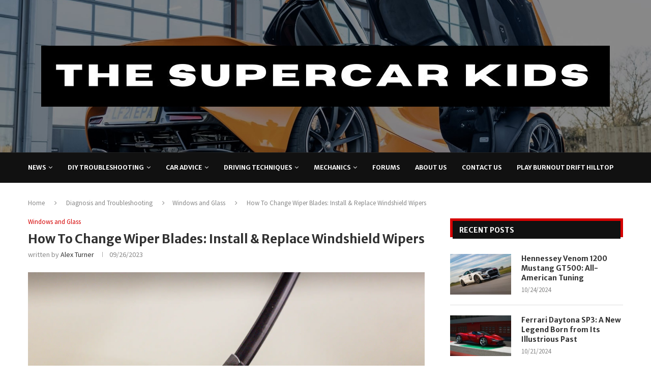

--- FILE ---
content_type: text/html; charset=UTF-8
request_url: https://thesupercarkids.com/how-to-change-wiper-blades/
body_size: 48292
content:
<!DOCTYPE html>
<html lang="en-US">
<head>
		<meta name="guestpostlinks-verification" content="guestpostlinks-verification-code-7856">
    <meta charset="UTF-8">
    <meta http-equiv="X-UA-Compatible" content="IE=edge">
    <meta name="viewport" content="width=device-width, initial-scale=1">
    <link rel="profile" href="https://gmpg.org/xfn/11" />
	        <link rel="shortcut icon" href="https://thesupercarkids.com/wp-content/uploads/2024/02/TSK-Favicon.jpg"
              type="image/x-icon"/>
        <link rel="apple-touch-icon" sizes="180x180" href="https://thesupercarkids.com/wp-content/uploads/2024/02/TSK-Favicon.jpg">
	    <link rel="alternate" type="application/rss+xml" title="Super Car Kids RSS Feed"
          href="https://thesupercarkids.com/feed/"/>
    <link rel="alternate" type="application/atom+xml" title="Super Car Kids Atom Feed"
          href="https://thesupercarkids.com/feed/atom/"/>
    <link rel="pingback" href="https://thesupercarkids.com/xmlrpc.php"/>
    <!--[if lt IE 9]>
	<script src="https://thesupercarkids.com/wp-content/themes/soledad/js/html5.js"></script>
	<![endif]-->
			<style>.penci-library-modal-btn {margin-left: 5px;background: #33ad67;vertical-align: top;font-size: 0 !important;}.penci-library-modal-btn:before {content: '';width: 16px;height: 16px;background-image: url('https://thesupercarkids.com/wp-content/themes/soledad/images/penci-icon.png');background-position: center;background-size: contain;background-repeat: no-repeat;}#penci-library-modal .penci-elementor-template-library-template-name {text-align: right;flex: 1 0 0%;}</style>
	<meta name='robots' content='index, follow, max-image-preview:large, max-snippet:-1, max-video-preview:-1' />
	<style>img:is([sizes="auto" i], [sizes^="auto," i]) { contain-intrinsic-size: 3000px 1500px }</style>
	
	<!-- This site is optimized with the Yoast SEO plugin v26.8 - https://yoast.com/product/yoast-seo-wordpress/ -->
	<title>How To Change Wiper Blades: Install &amp; Replace Windshield Wipers</title>
	<meta name="description" content="If your windshield wipers aren&#039;t clearing off rainwater as well any longer, it might be a good time to learn how to change wiper blades." />
	<link rel="canonical" href="https://thesupercarkids.com/how-to-change-wiper-blades/" />
	<meta property="og:locale" content="en_US" />
	<meta property="og:type" content="article" />
	<meta property="og:title" content="How To Change Wiper Blades: Install &amp; Replace Windshield Wipers" />
	<meta property="og:description" content="If your windshield wipers aren&#039;t clearing off rainwater as well any longer, it might be a good time to learn how to change wiper blades." />
	<meta property="og:url" content="https://thesupercarkids.com/how-to-change-wiper-blades/" />
	<meta property="og:site_name" content="Super Car Kids" />
	<meta property="article:publisher" content="https://www.facebook.com/Shmee150/posts/the-supercar-kids-magazine-has-reached-10000-fans-on-facebook-your-support-has-b" />
	<meta property="article:published_time" content="2023-09-26T22:04:26+00:00" />
	<meta property="article:modified_time" content="2024-02-21T17:50:30+00:00" />
	<meta property="og:image" content="https://thesupercarkids.com/wp-content/uploads/2023/02/How-To-Change-Wiper-Blades.webp" />
	<meta property="og:image:width" content="2000" />
	<meta property="og:image:height" content="1333" />
	<meta property="og:image:type" content="image/webp" />
	<meta name="author" content="Alex Turner" />
	<meta name="twitter:card" content="summary_large_image" />
	<meta name="twitter:creator" content="@thesupercarkids" />
	<meta name="twitter:site" content="@thesupercarkids" />
	<script type="application/ld+json" class="yoast-schema-graph">{"@context":"https://schema.org","@graph":[{"@type":"Article","@id":"https://thesupercarkids.com/how-to-change-wiper-blades/#article","isPartOf":{"@id":"https://thesupercarkids.com/how-to-change-wiper-blades/"},"author":{"name":"Alex Turner","@id":"https://thesupercarkids.com/#/schema/person/9f239c0766543b2007c63423c87dd083"},"headline":"How To Change Wiper Blades: Install &#038; Replace Windshield Wipers","datePublished":"2023-09-26T22:04:26+00:00","dateModified":"2024-02-21T17:50:30+00:00","mainEntityOfPage":{"@id":"https://thesupercarkids.com/how-to-change-wiper-blades/"},"wordCount":2660,"commentCount":0,"publisher":{"@id":"https://thesupercarkids.com/#organization"},"image":{"@id":"https://thesupercarkids.com/how-to-change-wiper-blades/#primaryimage"},"thumbnailUrl":"https://thesupercarkids.com/wp-content/uploads/2023/02/How-To-Change-Wiper-Blades.webp","keywords":["Ad","DIY","Replacement","tips","tips and tricks","Windows","Windshield","wiper","Wiper Blades"],"articleSection":["Windows and Glass"],"inLanguage":"en-US","potentialAction":[{"@type":"CommentAction","name":"Comment","target":["https://thesupercarkids.com/how-to-change-wiper-blades/#respond"]}]},{"@type":"WebPage","@id":"https://thesupercarkids.com/how-to-change-wiper-blades/","url":"https://thesupercarkids.com/how-to-change-wiper-blades/","name":"How To Change Wiper Blades: Install & Replace Windshield Wipers","isPartOf":{"@id":"https://thesupercarkids.com/#website"},"primaryImageOfPage":{"@id":"https://thesupercarkids.com/how-to-change-wiper-blades/#primaryimage"},"image":{"@id":"https://thesupercarkids.com/how-to-change-wiper-blades/#primaryimage"},"thumbnailUrl":"https://thesupercarkids.com/wp-content/uploads/2023/02/How-To-Change-Wiper-Blades.webp","datePublished":"2023-09-26T22:04:26+00:00","dateModified":"2024-02-21T17:50:30+00:00","description":"If your windshield wipers aren't clearing off rainwater as well any longer, it might be a good time to learn how to change wiper blades.","breadcrumb":{"@id":"https://thesupercarkids.com/how-to-change-wiper-blades/#breadcrumb"},"inLanguage":"en-US","potentialAction":[{"@type":"ReadAction","target":["https://thesupercarkids.com/how-to-change-wiper-blades/"]}]},{"@type":"ImageObject","inLanguage":"en-US","@id":"https://thesupercarkids.com/how-to-change-wiper-blades/#primaryimage","url":"https://thesupercarkids.com/wp-content/uploads/2023/02/How-To-Change-Wiper-Blades.webp","contentUrl":"https://thesupercarkids.com/wp-content/uploads/2023/02/How-To-Change-Wiper-Blades.webp","width":2000,"height":1333,"caption":"How To Change Wiper Blades"},{"@type":"BreadcrumbList","@id":"https://thesupercarkids.com/how-to-change-wiper-blades/#breadcrumb","itemListElement":[{"@type":"ListItem","position":1,"name":"Home","item":"https://thesupercarkids.com/"},{"@type":"ListItem","position":2,"name":"How To Change Wiper Blades: Install &#038; Replace Windshield Wipers"}]},{"@type":"WebSite","@id":"https://thesupercarkids.com/#website","url":"https://thesupercarkids.com/","name":"Super Car Kids","description":"All Things Fast!","publisher":{"@id":"https://thesupercarkids.com/#organization"},"potentialAction":[{"@type":"SearchAction","target":{"@type":"EntryPoint","urlTemplate":"https://thesupercarkids.com/?s={search_term_string}"},"query-input":{"@type":"PropertyValueSpecification","valueRequired":true,"valueName":"search_term_string"}}],"inLanguage":"en-US"},{"@type":"Organization","@id":"https://thesupercarkids.com/#organization","name":"Super Car Kids","url":"https://thesupercarkids.com/","logo":{"@type":"ImageObject","inLanguage":"en-US","@id":"https://thesupercarkids.com/#/schema/logo/image/","url":"https://thesupercarkids.com/wp-content/uploads/2024/02/The-Super-Car-Kids-Logo-Black.jpg","contentUrl":"https://thesupercarkids.com/wp-content/uploads/2024/02/The-Super-Car-Kids-Logo-Black.jpg","width":1118,"height":120,"caption":"Super Car Kids"},"image":{"@id":"https://thesupercarkids.com/#/schema/logo/image/"},"sameAs":["https://www.facebook.com/Shmee150/posts/the-supercar-kids-magazine-has-reached-10000-fans-on-facebook-your-support-has-b","https://x.com/thesupercarkids","https://www.linkedin.com/company/the-supercar-kids/about/","https://issuu.com/thesupercarkids"]},{"@type":"Person","@id":"https://thesupercarkids.com/#/schema/person/9f239c0766543b2007c63423c87dd083","name":"Alex Turner","image":{"@type":"ImageObject","inLanguage":"en-US","@id":"https://thesupercarkids.com/#/schema/person/image/","url":"https://secure.gravatar.com/avatar/a1adcceefc298b79be243def4e4170c4dc732ebeb3cb08f4b26409dc141de73a?s=96&d=mm&r=g","contentUrl":"https://secure.gravatar.com/avatar/a1adcceefc298b79be243def4e4170c4dc732ebeb3cb08f4b26409dc141de73a?s=96&d=mm&r=g","caption":"Alex Turner"},"description":"Alex Turner combines a decade of technical expertise with a lifelong passion for all things automotive and machinery. Having since steered through the automotive industry with a very keen eye for attention to detail and a knack for eloquent storytelling, Alex's reviews, news articles, and the very latest industry insights, is a marriage of technical know-how with the eye-opening narratives that drive the passions of car enthusiasts around the world. When not behind the wheel or on a keyboard, Alex is out on the hunt for hidden automotive gems and the next breakthrough story in the world of supercars and performance automobiles.","sameAs":["https://thesupercarkids.com/alex-turner-author-bio/"],"url":"https://thesupercarkids.com/author/alexturner/"}]}</script>
	<!-- / Yoast SEO plugin. -->


<link rel='dns-prefetch' href='//fonts.googleapis.com' />
<link rel="alternate" type="application/rss+xml" title="Super Car Kids &raquo; Feed" href="https://thesupercarkids.com/feed/" />
<script id="ezoic-wp-plugin-cmp" src="https://cmp.gatekeeperconsent.com/min.js" data-cfasync="false"></script>
<script id="ezoic-wp-plugin-gatekeeper" src="https://the.gatekeeperconsent.com/cmp.min.js" data-cfasync="false"></script>
<link rel='stylesheet' id='wp-block-library-css' href='https://thesupercarkids.com/wp-includes/css/dist/block-library/style.min.css?ver=c6ae7e1f8f2a3d160b97c742303fe7eb' type='text/css' media='all' />
<style id='wp-block-library-theme-inline-css' type='text/css'>
.wp-block-audio :where(figcaption){color:#555;font-size:13px;text-align:center}.is-dark-theme .wp-block-audio :where(figcaption){color:#ffffffa6}.wp-block-audio{margin:0 0 1em}.wp-block-code{border:1px solid #ccc;border-radius:4px;font-family:Menlo,Consolas,monaco,monospace;padding:.8em 1em}.wp-block-embed :where(figcaption){color:#555;font-size:13px;text-align:center}.is-dark-theme .wp-block-embed :where(figcaption){color:#ffffffa6}.wp-block-embed{margin:0 0 1em}.blocks-gallery-caption{color:#555;font-size:13px;text-align:center}.is-dark-theme .blocks-gallery-caption{color:#ffffffa6}:root :where(.wp-block-image figcaption){color:#555;font-size:13px;text-align:center}.is-dark-theme :root :where(.wp-block-image figcaption){color:#ffffffa6}.wp-block-image{margin:0 0 1em}.wp-block-pullquote{border-bottom:4px solid;border-top:4px solid;color:currentColor;margin-bottom:1.75em}.wp-block-pullquote cite,.wp-block-pullquote footer,.wp-block-pullquote__citation{color:currentColor;font-size:.8125em;font-style:normal;text-transform:uppercase}.wp-block-quote{border-left:.25em solid;margin:0 0 1.75em;padding-left:1em}.wp-block-quote cite,.wp-block-quote footer{color:currentColor;font-size:.8125em;font-style:normal;position:relative}.wp-block-quote:where(.has-text-align-right){border-left:none;border-right:.25em solid;padding-left:0;padding-right:1em}.wp-block-quote:where(.has-text-align-center){border:none;padding-left:0}.wp-block-quote.is-large,.wp-block-quote.is-style-large,.wp-block-quote:where(.is-style-plain){border:none}.wp-block-search .wp-block-search__label{font-weight:700}.wp-block-search__button{border:1px solid #ccc;padding:.375em .625em}:where(.wp-block-group.has-background){padding:1.25em 2.375em}.wp-block-separator.has-css-opacity{opacity:.4}.wp-block-separator{border:none;border-bottom:2px solid;margin-left:auto;margin-right:auto}.wp-block-separator.has-alpha-channel-opacity{opacity:1}.wp-block-separator:not(.is-style-wide):not(.is-style-dots){width:100px}.wp-block-separator.has-background:not(.is-style-dots){border-bottom:none;height:1px}.wp-block-separator.has-background:not(.is-style-wide):not(.is-style-dots){height:2px}.wp-block-table{margin:0 0 1em}.wp-block-table td,.wp-block-table th{word-break:normal}.wp-block-table :where(figcaption){color:#555;font-size:13px;text-align:center}.is-dark-theme .wp-block-table :where(figcaption){color:#ffffffa6}.wp-block-video :where(figcaption){color:#555;font-size:13px;text-align:center}.is-dark-theme .wp-block-video :where(figcaption){color:#ffffffa6}.wp-block-video{margin:0 0 1em}:root :where(.wp-block-template-part.has-background){margin-bottom:0;margin-top:0;padding:1.25em 2.375em}
</style>
<style id='classic-theme-styles-inline-css' type='text/css'>
/*! This file is auto-generated */
.wp-block-button__link{color:#fff;background-color:#32373c;border-radius:9999px;box-shadow:none;text-decoration:none;padding:calc(.667em + 2px) calc(1.333em + 2px);font-size:1.125em}.wp-block-file__button{background:#32373c;color:#fff;text-decoration:none}
</style>
<style id='global-styles-inline-css' type='text/css'>
:root{--wp--preset--aspect-ratio--square: 1;--wp--preset--aspect-ratio--4-3: 4/3;--wp--preset--aspect-ratio--3-4: 3/4;--wp--preset--aspect-ratio--3-2: 3/2;--wp--preset--aspect-ratio--2-3: 2/3;--wp--preset--aspect-ratio--16-9: 16/9;--wp--preset--aspect-ratio--9-16: 9/16;--wp--preset--color--black: #000000;--wp--preset--color--cyan-bluish-gray: #abb8c3;--wp--preset--color--white: #ffffff;--wp--preset--color--pale-pink: #f78da7;--wp--preset--color--vivid-red: #cf2e2e;--wp--preset--color--luminous-vivid-orange: #ff6900;--wp--preset--color--luminous-vivid-amber: #fcb900;--wp--preset--color--light-green-cyan: #7bdcb5;--wp--preset--color--vivid-green-cyan: #00d084;--wp--preset--color--pale-cyan-blue: #8ed1fc;--wp--preset--color--vivid-cyan-blue: #0693e3;--wp--preset--color--vivid-purple: #9b51e0;--wp--preset--gradient--vivid-cyan-blue-to-vivid-purple: linear-gradient(135deg,rgba(6,147,227,1) 0%,rgb(155,81,224) 100%);--wp--preset--gradient--light-green-cyan-to-vivid-green-cyan: linear-gradient(135deg,rgb(122,220,180) 0%,rgb(0,208,130) 100%);--wp--preset--gradient--luminous-vivid-amber-to-luminous-vivid-orange: linear-gradient(135deg,rgba(252,185,0,1) 0%,rgba(255,105,0,1) 100%);--wp--preset--gradient--luminous-vivid-orange-to-vivid-red: linear-gradient(135deg,rgba(255,105,0,1) 0%,rgb(207,46,46) 100%);--wp--preset--gradient--very-light-gray-to-cyan-bluish-gray: linear-gradient(135deg,rgb(238,238,238) 0%,rgb(169,184,195) 100%);--wp--preset--gradient--cool-to-warm-spectrum: linear-gradient(135deg,rgb(74,234,220) 0%,rgb(151,120,209) 20%,rgb(207,42,186) 40%,rgb(238,44,130) 60%,rgb(251,105,98) 80%,rgb(254,248,76) 100%);--wp--preset--gradient--blush-light-purple: linear-gradient(135deg,rgb(255,206,236) 0%,rgb(152,150,240) 100%);--wp--preset--gradient--blush-bordeaux: linear-gradient(135deg,rgb(254,205,165) 0%,rgb(254,45,45) 50%,rgb(107,0,62) 100%);--wp--preset--gradient--luminous-dusk: linear-gradient(135deg,rgb(255,203,112) 0%,rgb(199,81,192) 50%,rgb(65,88,208) 100%);--wp--preset--gradient--pale-ocean: linear-gradient(135deg,rgb(255,245,203) 0%,rgb(182,227,212) 50%,rgb(51,167,181) 100%);--wp--preset--gradient--electric-grass: linear-gradient(135deg,rgb(202,248,128) 0%,rgb(113,206,126) 100%);--wp--preset--gradient--midnight: linear-gradient(135deg,rgb(2,3,129) 0%,rgb(40,116,252) 100%);--wp--preset--font-size--small: 12px;--wp--preset--font-size--medium: 20px;--wp--preset--font-size--large: 32px;--wp--preset--font-size--x-large: 42px;--wp--preset--font-size--normal: 14px;--wp--preset--font-size--huge: 42px;--wp--preset--spacing--20: 0.44rem;--wp--preset--spacing--30: 0.67rem;--wp--preset--spacing--40: 1rem;--wp--preset--spacing--50: 1.5rem;--wp--preset--spacing--60: 2.25rem;--wp--preset--spacing--70: 3.38rem;--wp--preset--spacing--80: 5.06rem;--wp--preset--shadow--natural: 6px 6px 9px rgba(0, 0, 0, 0.2);--wp--preset--shadow--deep: 12px 12px 50px rgba(0, 0, 0, 0.4);--wp--preset--shadow--sharp: 6px 6px 0px rgba(0, 0, 0, 0.2);--wp--preset--shadow--outlined: 6px 6px 0px -3px rgba(255, 255, 255, 1), 6px 6px rgba(0, 0, 0, 1);--wp--preset--shadow--crisp: 6px 6px 0px rgba(0, 0, 0, 1);}:where(.is-layout-flex){gap: 0.5em;}:where(.is-layout-grid){gap: 0.5em;}body .is-layout-flex{display: flex;}.is-layout-flex{flex-wrap: wrap;align-items: center;}.is-layout-flex > :is(*, div){margin: 0;}body .is-layout-grid{display: grid;}.is-layout-grid > :is(*, div){margin: 0;}:where(.wp-block-columns.is-layout-flex){gap: 2em;}:where(.wp-block-columns.is-layout-grid){gap: 2em;}:where(.wp-block-post-template.is-layout-flex){gap: 1.25em;}:where(.wp-block-post-template.is-layout-grid){gap: 1.25em;}.has-black-color{color: var(--wp--preset--color--black) !important;}.has-cyan-bluish-gray-color{color: var(--wp--preset--color--cyan-bluish-gray) !important;}.has-white-color{color: var(--wp--preset--color--white) !important;}.has-pale-pink-color{color: var(--wp--preset--color--pale-pink) !important;}.has-vivid-red-color{color: var(--wp--preset--color--vivid-red) !important;}.has-luminous-vivid-orange-color{color: var(--wp--preset--color--luminous-vivid-orange) !important;}.has-luminous-vivid-amber-color{color: var(--wp--preset--color--luminous-vivid-amber) !important;}.has-light-green-cyan-color{color: var(--wp--preset--color--light-green-cyan) !important;}.has-vivid-green-cyan-color{color: var(--wp--preset--color--vivid-green-cyan) !important;}.has-pale-cyan-blue-color{color: var(--wp--preset--color--pale-cyan-blue) !important;}.has-vivid-cyan-blue-color{color: var(--wp--preset--color--vivid-cyan-blue) !important;}.has-vivid-purple-color{color: var(--wp--preset--color--vivid-purple) !important;}.has-black-background-color{background-color: var(--wp--preset--color--black) !important;}.has-cyan-bluish-gray-background-color{background-color: var(--wp--preset--color--cyan-bluish-gray) !important;}.has-white-background-color{background-color: var(--wp--preset--color--white) !important;}.has-pale-pink-background-color{background-color: var(--wp--preset--color--pale-pink) !important;}.has-vivid-red-background-color{background-color: var(--wp--preset--color--vivid-red) !important;}.has-luminous-vivid-orange-background-color{background-color: var(--wp--preset--color--luminous-vivid-orange) !important;}.has-luminous-vivid-amber-background-color{background-color: var(--wp--preset--color--luminous-vivid-amber) !important;}.has-light-green-cyan-background-color{background-color: var(--wp--preset--color--light-green-cyan) !important;}.has-vivid-green-cyan-background-color{background-color: var(--wp--preset--color--vivid-green-cyan) !important;}.has-pale-cyan-blue-background-color{background-color: var(--wp--preset--color--pale-cyan-blue) !important;}.has-vivid-cyan-blue-background-color{background-color: var(--wp--preset--color--vivid-cyan-blue) !important;}.has-vivid-purple-background-color{background-color: var(--wp--preset--color--vivid-purple) !important;}.has-black-border-color{border-color: var(--wp--preset--color--black) !important;}.has-cyan-bluish-gray-border-color{border-color: var(--wp--preset--color--cyan-bluish-gray) !important;}.has-white-border-color{border-color: var(--wp--preset--color--white) !important;}.has-pale-pink-border-color{border-color: var(--wp--preset--color--pale-pink) !important;}.has-vivid-red-border-color{border-color: var(--wp--preset--color--vivid-red) !important;}.has-luminous-vivid-orange-border-color{border-color: var(--wp--preset--color--luminous-vivid-orange) !important;}.has-luminous-vivid-amber-border-color{border-color: var(--wp--preset--color--luminous-vivid-amber) !important;}.has-light-green-cyan-border-color{border-color: var(--wp--preset--color--light-green-cyan) !important;}.has-vivid-green-cyan-border-color{border-color: var(--wp--preset--color--vivid-green-cyan) !important;}.has-pale-cyan-blue-border-color{border-color: var(--wp--preset--color--pale-cyan-blue) !important;}.has-vivid-cyan-blue-border-color{border-color: var(--wp--preset--color--vivid-cyan-blue) !important;}.has-vivid-purple-border-color{border-color: var(--wp--preset--color--vivid-purple) !important;}.has-vivid-cyan-blue-to-vivid-purple-gradient-background{background: var(--wp--preset--gradient--vivid-cyan-blue-to-vivid-purple) !important;}.has-light-green-cyan-to-vivid-green-cyan-gradient-background{background: var(--wp--preset--gradient--light-green-cyan-to-vivid-green-cyan) !important;}.has-luminous-vivid-amber-to-luminous-vivid-orange-gradient-background{background: var(--wp--preset--gradient--luminous-vivid-amber-to-luminous-vivid-orange) !important;}.has-luminous-vivid-orange-to-vivid-red-gradient-background{background: var(--wp--preset--gradient--luminous-vivid-orange-to-vivid-red) !important;}.has-very-light-gray-to-cyan-bluish-gray-gradient-background{background: var(--wp--preset--gradient--very-light-gray-to-cyan-bluish-gray) !important;}.has-cool-to-warm-spectrum-gradient-background{background: var(--wp--preset--gradient--cool-to-warm-spectrum) !important;}.has-blush-light-purple-gradient-background{background: var(--wp--preset--gradient--blush-light-purple) !important;}.has-blush-bordeaux-gradient-background{background: var(--wp--preset--gradient--blush-bordeaux) !important;}.has-luminous-dusk-gradient-background{background: var(--wp--preset--gradient--luminous-dusk) !important;}.has-pale-ocean-gradient-background{background: var(--wp--preset--gradient--pale-ocean) !important;}.has-electric-grass-gradient-background{background: var(--wp--preset--gradient--electric-grass) !important;}.has-midnight-gradient-background{background: var(--wp--preset--gradient--midnight) !important;}.has-small-font-size{font-size: var(--wp--preset--font-size--small) !important;}.has-medium-font-size{font-size: var(--wp--preset--font-size--medium) !important;}.has-large-font-size{font-size: var(--wp--preset--font-size--large) !important;}.has-x-large-font-size{font-size: var(--wp--preset--font-size--x-large) !important;}
:where(.wp-block-post-template.is-layout-flex){gap: 1.25em;}:where(.wp-block-post-template.is-layout-grid){gap: 1.25em;}
:where(.wp-block-columns.is-layout-flex){gap: 2em;}:where(.wp-block-columns.is-layout-grid){gap: 2em;}
:root :where(.wp-block-pullquote){font-size: 1.5em;line-height: 1.6;}
</style>
<link rel='stylesheet' id='penci-fonts-css' href='https://fonts.googleapis.com/css?family=Merriweather+Sans%3A300%2C300italic%2C400%2C400italic%2C500%2C500italic%2C700%2C700italic%2C800%2C800italic%7CSource+Sans+Pro%3A300%2C300italic%2C400%2C400italic%2C500%2C500italic%2C700%2C700italic%2C800%2C800italic%7CPoppins%3A300%2C300italic%2C400%2C400italic%2C500%2C500italic%2C600%2C600italic%2C700%2C700italic%2C800%2C800italic%26subset%3Dlatin%2Ccyrillic%2Ccyrillic-ext%2Cgreek%2Cgreek-ext%2Clatin-ext&#038;display=swap&#038;ver=8.1.3' type='text/css' media='all' />
<link rel='stylesheet' id='penci-main-style-css' href='https://thesupercarkids.com/wp-content/themes/soledad/main.css?ver=8.1.3' type='text/css' media='all' />
<link rel='stylesheet' id='penci-font-awesomeold-css' href='https://thesupercarkids.com/wp-content/themes/soledad/css/font-awesome.4.7.0.swap.min.css?ver=4.7.0' type='text/css' media='all' />
<link rel='stylesheet' id='penci_icon-css' href='https://thesupercarkids.com/wp-content/themes/soledad/css/penci-icon.css?ver=8.1.3' type='text/css' media='all' />
<link rel='stylesheet' id='penci_style-css' href='https://thesupercarkids.com/wp-content/themes/soledad/style.css?ver=8.1.3' type='text/css' media='all' />
<link rel='stylesheet' id='penci_social_counter-css' href='https://thesupercarkids.com/wp-content/themes/soledad/css/social-counter.css?ver=8.1.3' type='text/css' media='all' />
<link rel='stylesheet' id='elementor-icons-css' href='https://thesupercarkids.com/wp-content/plugins/elementor/assets/lib/eicons/css/elementor-icons.min.css?ver=5.46.0' type='text/css' media='all' />
<link rel='stylesheet' id='elementor-frontend-css' href='https://thesupercarkids.com/wp-content/plugins/elementor/assets/css/frontend.min.css?ver=3.34.2' type='text/css' media='all' />
<link rel='stylesheet' id='elementor-post-145420-css' href='https://thesupercarkids.com/wp-content/uploads/elementor/css/post-145420.css?ver=1768912786' type='text/css' media='all' />
<link rel='stylesheet' id='elementor-gf-local-roboto-css' href='https://thesupercarkids.com/wp-content/uploads/elementor/google-fonts/css/roboto.css?ver=1742258391' type='text/css' media='all' />
<link rel='stylesheet' id='elementor-gf-local-robotoslab-css' href='https://thesupercarkids.com/wp-content/uploads/elementor/google-fonts/css/robotoslab.css?ver=1742258395' type='text/css' media='all' />
<script type="text/javascript" src="https://thesupercarkids.com/wp-includes/js/jquery/jquery.min.js?ver=3.7.1" id="jquery-core-js"></script>
<script type="text/javascript" src="https://thesupercarkids.com/wp-includes/js/jquery/jquery-migrate.min.js?ver=3.4.1" id="jquery-migrate-js"></script>
<script id="ezoic-wp-plugin-js" async src="//www.ezojs.com/ezoic/sa.min.js"></script>
<script data-ezoic="1">window.ezstandalone = window.ezstandalone || {};ezstandalone.cmd = ezstandalone.cmd || [];</script>
<script type="text/javascript">
(function(url){
	if(/(?:Chrome\/26\.0\.1410\.63 Safari\/537\.31|WordfenceTestMonBot)/.test(navigator.userAgent)){ return; }
	var addEvent = function(evt, handler) {
		if (window.addEventListener) {
			document.addEventListener(evt, handler, false);
		} else if (window.attachEvent) {
			document.attachEvent('on' + evt, handler);
		}
	};
	var removeEvent = function(evt, handler) {
		if (window.removeEventListener) {
			document.removeEventListener(evt, handler, false);
		} else if (window.detachEvent) {
			document.detachEvent('on' + evt, handler);
		}
	};
	var evts = 'contextmenu dblclick drag dragend dragenter dragleave dragover dragstart drop keydown keypress keyup mousedown mousemove mouseout mouseover mouseup mousewheel scroll'.split(' ');
	var logHuman = function() {
		if (window.wfLogHumanRan) { return; }
		window.wfLogHumanRan = true;
		var wfscr = document.createElement('script');
		wfscr.type = 'text/javascript';
		wfscr.async = true;
		wfscr.src = url + '&r=' + Math.random();
		(document.getElementsByTagName('head')[0]||document.getElementsByTagName('body')[0]).appendChild(wfscr);
		for (var i = 0; i < evts.length; i++) {
			removeEvent(evts[i], logHuman);
		}
	};
	for (var i = 0; i < evts.length; i++) {
		addEvent(evts[i], logHuman);
	}
})('//thesupercarkids.com/?wordfence_lh=1&hid=9BAA75CD1BB9742B9E479CE7C0487EBD');
</script><style id="penci-custom-style" type="text/css">body{ --pcbg-cl: #fff; --pctext-cl: #313131; --pcborder-cl: #dedede; --pcheading-cl: #313131; --pcmeta-cl: #888888; --pcaccent-cl: #6eb48c; --pcbody-font: 'PT Serif', serif; --pchead-font: 'Raleway', sans-serif; --pchead-wei: bold; } .fluid-width-video-wrapper > div { position: absolute; left: 0; right: 0; top: 0; width: 100%; height: 100%; } body { --pchead-font: 'Merriweather Sans', sans-serif; } body { --pcbody-font: 'Source Sans Pro', sans-serif; } p{ line-height: 1.8; } .header-slogan .header-slogan-text{ font-family: 'Poppins', sans-serif; } .penci-hide-tagupdated{ display: none !important; } .header-slogan .header-slogan-text { font-style:normal; } body { --pchead-wei: 700; } .featured-area .penci-image-holder, .featured-area .penci-slider4-overlay, .featured-area .penci-slide-overlay .overlay-link, .featured-style-29 .featured-slider-overlay, .penci-slider38-overlay{ border-radius: ; -webkit-border-radius: ; } .penci-featured-content-right:before{ border-top-right-radius: ; border-bottom-right-radius: ; } .penci-flat-overlay .penci-slide-overlay .penci-mag-featured-content:before{ border-bottom-left-radius: ; border-bottom-right-radius: ; } .container-single .post-image{ border-radius: ; -webkit-border-radius: ; } .penci-mega-thumbnail .penci-image-holder{ border-radius: ; -webkit-border-radius: ; } body.penci-body-boxed { background-image: url(https://thesupercarkids.com/wp-content/uploads/2024/02/binding_dark.png); } body.penci-body-boxed { background-repeat:repeat; } body.penci-body-boxed { background-size:auto; } #header .inner-header .container { padding:90px 0; } .penci-page-container-smaller { max-width:900px; } body{ --pcaccent-cl: #d50000; } .penci-menuhbg-toggle:hover .lines-button:after, .penci-menuhbg-toggle:hover .penci-lines:before, .penci-menuhbg-toggle:hover .penci-lines:after,.tags-share-box.tags-share-box-s2 .post-share-plike,.penci-video_playlist .penci-playlist-title,.pencisc-column-2.penci-video_playlist .penci-video-nav .playlist-panel-item, .pencisc-column-1.penci-video_playlist .penci-video-nav .playlist-panel-item,.penci-video_playlist .penci-custom-scroll::-webkit-scrollbar-thumb, .pencisc-button, .post-entry .pencisc-button, .penci-dropcap-box, .penci-dropcap-circle, .penci-login-register input[type="submit"]:hover, .penci-ld .penci-ldin:before, .penci-ldspinner > div{ background: #d50000; } a, .post-entry .penci-portfolio-filter ul li a:hover, .penci-portfolio-filter ul li a:hover, .penci-portfolio-filter ul li.active a, .post-entry .penci-portfolio-filter ul li.active a, .penci-countdown .countdown-amount, .archive-box h1, .post-entry a, .container.penci-breadcrumb span a:hover, .post-entry blockquote:before, .post-entry blockquote cite, .post-entry blockquote .author, .wpb_text_column blockquote:before, .wpb_text_column blockquote cite, .wpb_text_column blockquote .author, .penci-pagination a:hover, ul.penci-topbar-menu > li a:hover, div.penci-topbar-menu > ul > li a:hover, .penci-recipe-heading a.penci-recipe-print,.penci-review-metas .penci-review-btnbuy, .main-nav-social a:hover, .widget-social .remove-circle a:hover i, .penci-recipe-index .cat > a.penci-cat-name, #bbpress-forums li.bbp-body ul.forum li.bbp-forum-info a:hover, #bbpress-forums li.bbp-body ul.topic li.bbp-topic-title a:hover, #bbpress-forums li.bbp-body ul.forum li.bbp-forum-info .bbp-forum-content a, #bbpress-forums li.bbp-body ul.topic p.bbp-topic-meta a, #bbpress-forums .bbp-breadcrumb a:hover, #bbpress-forums .bbp-forum-freshness a:hover, #bbpress-forums .bbp-topic-freshness a:hover, #buddypress ul.item-list li div.item-title a, #buddypress ul.item-list li h4 a, #buddypress .activity-header a:first-child, #buddypress .comment-meta a:first-child, #buddypress .acomment-meta a:first-child, div.bbp-template-notice a:hover, .penci-menu-hbg .menu li a .indicator:hover, .penci-menu-hbg .menu li a:hover, #sidebar-nav .menu li a:hover, .penci-rlt-popup .rltpopup-meta .rltpopup-title:hover, .penci-video_playlist .penci-video-playlist-item .penci-video-title:hover, .penci_list_shortcode li:before, .penci-dropcap-box-outline, .penci-dropcap-circle-outline, .penci-dropcap-regular, .penci-dropcap-bold{ color: #d50000; } .penci-home-popular-post ul.slick-dots li button:hover, .penci-home-popular-post ul.slick-dots li.slick-active button, .post-entry blockquote .author span:after, .error-image:after, .error-404 .go-back-home a:after, .penci-header-signup-form, .woocommerce span.onsale, .woocommerce #respond input#submit:hover, .woocommerce a.button:hover, .woocommerce button.button:hover, .woocommerce input.button:hover, .woocommerce nav.woocommerce-pagination ul li span.current, .woocommerce div.product .entry-summary div[itemprop="description"]:before, .woocommerce div.product .entry-summary div[itemprop="description"] blockquote .author span:after, .woocommerce div.product .woocommerce-tabs #tab-description blockquote .author span:after, .woocommerce #respond input#submit.alt:hover, .woocommerce a.button.alt:hover, .woocommerce button.button.alt:hover, .woocommerce input.button.alt:hover, .pcheader-icon.shoping-cart-icon > a > span, #penci-demobar .buy-button, #penci-demobar .buy-button:hover, .penci-recipe-heading a.penci-recipe-print:hover,.penci-review-metas .penci-review-btnbuy:hover, .penci-review-process span, .penci-review-score-total, #navigation.menu-style-2 ul.menu ul.sub-menu:before, #navigation.menu-style-2 .menu ul ul.sub-menu:before, .penci-go-to-top-floating, .post-entry.blockquote-style-2 blockquote:before, #bbpress-forums #bbp-search-form .button, #bbpress-forums #bbp-search-form .button:hover, .wrapper-boxed .bbp-pagination-links span.current, #bbpress-forums #bbp_reply_submit:hover, #bbpress-forums #bbp_topic_submit:hover,#main .bbp-login-form .bbp-submit-wrapper button[type="submit"]:hover, #buddypress .dir-search input[type=submit], #buddypress .groups-members-search input[type=submit], #buddypress button:hover, #buddypress a.button:hover, #buddypress a.button:focus, #buddypress input[type=button]:hover, #buddypress input[type=reset]:hover, #buddypress ul.button-nav li a:hover, #buddypress ul.button-nav li.current a, #buddypress div.generic-button a:hover, #buddypress .comment-reply-link:hover, #buddypress input[type=submit]:hover, #buddypress div.pagination .pagination-links .current, #buddypress div.item-list-tabs ul li.selected a, #buddypress div.item-list-tabs ul li.current a, #buddypress div.item-list-tabs ul li a:hover, #buddypress table.notifications thead tr, #buddypress table.notifications-settings thead tr, #buddypress table.profile-settings thead tr, #buddypress table.profile-fields thead tr, #buddypress table.wp-profile-fields thead tr, #buddypress table.messages-notices thead tr, #buddypress table.forum thead tr, #buddypress input[type=submit] { background-color: #d50000; } .penci-pagination ul.page-numbers li span.current, #comments_pagination span { color: #fff; background: #d50000; border-color: #d50000; } .footer-instagram h4.footer-instagram-title > span:before, .woocommerce nav.woocommerce-pagination ul li span.current, .penci-pagination.penci-ajax-more a.penci-ajax-more-button:hover, .penci-recipe-heading a.penci-recipe-print:hover,.penci-review-metas .penci-review-btnbuy:hover, .home-featured-cat-content.style-14 .magcat-padding:before, .wrapper-boxed .bbp-pagination-links span.current, #buddypress .dir-search input[type=submit], #buddypress .groups-members-search input[type=submit], #buddypress button:hover, #buddypress a.button:hover, #buddypress a.button:focus, #buddypress input[type=button]:hover, #buddypress input[type=reset]:hover, #buddypress ul.button-nav li a:hover, #buddypress ul.button-nav li.current a, #buddypress div.generic-button a:hover, #buddypress .comment-reply-link:hover, #buddypress input[type=submit]:hover, #buddypress div.pagination .pagination-links .current, #buddypress input[type=submit], form.pc-searchform.penci-hbg-search-form input.search-input:hover, form.pc-searchform.penci-hbg-search-form input.search-input:focus, .penci-dropcap-box-outline, .penci-dropcap-circle-outline { border-color: #d50000; } .woocommerce .woocommerce-error, .woocommerce .woocommerce-info, .woocommerce .woocommerce-message { border-top-color: #d50000; } .penci-slider ol.penci-control-nav li a.penci-active, .penci-slider ol.penci-control-nav li a:hover, .penci-related-carousel .owl-dot.active span, .penci-owl-carousel-slider .owl-dot.active span{ border-color: #d50000; background-color: #d50000; } .woocommerce .woocommerce-message:before, .woocommerce form.checkout table.shop_table .order-total .amount, .woocommerce ul.products li.product .price ins, .woocommerce ul.products li.product .price, .woocommerce div.product p.price ins, .woocommerce div.product span.price ins, .woocommerce div.product p.price, .woocommerce div.product .entry-summary div[itemprop="description"] blockquote:before, .woocommerce div.product .woocommerce-tabs #tab-description blockquote:before, .woocommerce div.product .entry-summary div[itemprop="description"] blockquote cite, .woocommerce div.product .entry-summary div[itemprop="description"] blockquote .author, .woocommerce div.product .woocommerce-tabs #tab-description blockquote cite, .woocommerce div.product .woocommerce-tabs #tab-description blockquote .author, .woocommerce div.product .product_meta > span a:hover, .woocommerce div.product .woocommerce-tabs ul.tabs li.active, .woocommerce ul.cart_list li .amount, .woocommerce ul.product_list_widget li .amount, .woocommerce table.shop_table td.product-name a:hover, .woocommerce table.shop_table td.product-price span, .woocommerce table.shop_table td.product-subtotal span, .woocommerce-cart .cart-collaterals .cart_totals table td .amount, .woocommerce .woocommerce-info:before, .woocommerce div.product span.price, .penci-container-inside.penci-breadcrumb span a:hover { color: #d50000; } .standard-content .penci-more-link.penci-more-link-button a.more-link, .penci-readmore-btn.penci-btn-make-button a, .penci-featured-cat-seemore.penci-btn-make-button a{ background-color: #d50000; color: #fff; } .penci-vernav-toggle:before{ border-top-color: #d50000; color: #fff; } .penci-top-bar, .penci-topbar-trending .penci-owl-carousel .owl-item, ul.penci-topbar-menu ul.sub-menu, div.penci-topbar-menu > ul ul.sub-menu, .pctopbar-login-btn .pclogin-sub{ background-color: #161616; } .headline-title.nticker-style-3:after{ border-color: #161616; } .headline-title { background-color: #d50000; } .headline-title.nticker-style-2:after, .headline-title.nticker-style-4:after{ border-color: #d50000; } a.penci-topbar-post-title:hover { color: #d50000; } a.penci-topbar-post-title { text-transform: none; } ul.penci-topbar-menu > li a:hover, div.penci-topbar-menu > ul > li a:hover { color: #d50000; } .penci-topbar-social a:hover { color: #d50000; } #penci-login-popup:before{ opacity: ; } #header .inner-header { background-color: #111111; background-image: none; } #header .inner-header { background-image: url('https://thesupercarkids.com/wp-content/uploads/2024/02/McLaren-720S-0037-1.jpg'); } #navigation, .show-search { background: #111111; } @media only screen and (min-width: 960px){ #navigation.header-11 > .container { background: #111111; }} #navigation ul.menu > li > a:before, #navigation .menu > ul > li > a:before{ content: none; } #navigation, #navigation.header-layout-bottom { border-color: #212121; } #navigation .menu > li > a, #navigation .menu .sub-menu li a { color: #ffffff; } #navigation .menu > li > a:hover, #navigation .menu li.current-menu-item > a, #navigation .menu > li.current_page_item > a, #navigation .menu > li:hover > a, #navigation .menu > li.current-menu-ancestor > a, #navigation .menu > li.current-menu-item > a, #navigation .menu .sub-menu li a:hover, #navigation .menu .sub-menu li.current-menu-item > a, #navigation .sub-menu li:hover > a { color: #d50000; } #navigation ul.menu > li > a:before, #navigation .menu > ul > li > a:before { background: #d50000; } #navigation .menu .sub-menu, #navigation .menu .children, #navigation ul.menu > li.megamenu > ul.sub-menu { background-color: #111111; } #navigation .menu .sub-menu, #navigation .menu .children, #navigation ul.menu ul.sub-menu li > a, #navigation .menu ul ul.sub-menu li a, #navigation.menu-style-2 .menu .sub-menu, #navigation.menu-style-2 .menu .children { border-color: #212121; } #navigation .penci-megamenu .penci-mega-child-categories a.cat-active { border-top-color: #212121; border-bottom-color: #212121; } #navigation ul.menu > li.megamenu > ul.sub-menu > li:before, #navigation .penci-megamenu .penci-mega-child-categories:after { background-color: #212121; } .penci-dropdown-menu{ border-color: #212121; } #navigation .penci-megamenu .penci-mega-child-categories, #navigation.menu-style-2 .penci-megamenu .penci-mega-child-categories a.cat-active { background-color: #111111; } #navigation.menu-style-2 .penci-megamenu .penci-mega-child-categories:after, #navigation.menu-style-2 .penci-megamenu .penci-mega-child-categories a.all-style:before, .menu-style-2 .penci-megamenu .penci-content-megamenu .penci-mega-latest-posts .penci-mega-post:before{ background-color: #212121; } #navigation .penci-megamenu .penci-mega-child-categories a.cat-active, #navigation .menu .penci-megamenu .penci-mega-child-categories a:hover, #navigation .menu .penci-megamenu .penci-mega-latest-posts .penci-mega-post a:hover { color: #d50000; } #navigation .penci-megamenu .penci-mega-thumbnail .mega-cat-name { background: #d50000; } #navigation .penci-megamenu .post-mega-title a, .navigation .penci-megamenu .penci-content-megamenu .penci-mega-latest-posts .penci-mega-post a{ text-transform: none; } .header-slogan .header-slogan-text { color: #ffffff; } #navigation .menu .sub-menu li a { color: #ffffff; } #navigation .menu .sub-menu li a:hover, #navigation .menu .sub-menu li.current-menu-item > a, #navigation .sub-menu li:hover > a { color: #d50000; } #navigation.menu-style-2 ul.menu ul.sub-menu:before, #navigation.menu-style-2 .menu ul ul.sub-menu:before { background-color: #d50000; } .top-search-classes a.cart-contents, .pcheader-icon > a, #navigation .button-menu-mobile { color: #ffffff; } #navigation .button-menu-mobile svg { fill: #ffffff; } .show-search form.pc-searchform input.search-input::-webkit-input-placeholder{ color: #ffffff; } .show-search form.pc-searchform input.search-input:-moz-placeholder { color: #ffffff; opacity: 1;} .show-search form.pc-searchform input.search-input::-moz-placeholder {color: #ffffff; opacity: 1; } .show-search form.pc-searchform input.search-input:-ms-input-placeholder { color: #ffffff; } .show-search form.pc-searchform input.search-input{ color: #ffffff; } .show-search a.close-search { color: #ffffff; } .header-search-style-overlay .show-search a.close-search { color: #ffffff; } .home-featured-cat-content, .penci-featured-cat-seemore, .penci-featured-cat-custom-ads, .home-featured-cat-content.style-8 { margin-bottom: 40px; } .home-featured-cat-content.style-8 .penci-grid li.list-post:last-child{ margin-bottom: 0; } .home-featured-cat-content.style-3, .home-featured-cat-content.style-11{ margin-bottom: 30px; } .home-featured-cat-content.style-7{ margin-bottom: 14px; } .home-featured-cat-content.style-13{ margin-bottom: 20px; } .penci-featured-cat-seemore, .penci-featured-cat-custom-ads{ margin-top: -20px; } .penci-featured-cat-seemore.penci-seemore-style-7, .mag-cat-style-7 .penci-featured-cat-custom-ads{ margin-top: -18px; } .penci-featured-cat-seemore.penci-seemore-style-8, .mag-cat-style-8 .penci-featured-cat-custom-ads{ margin-top: 0px; } .penci-featured-cat-seemore.penci-seemore-style-13, .mag-cat-style-13 .penci-featured-cat-custom-ads{ margin-top: -20px; } .penci-header-signup-form { padding-top: px; padding-bottom: px; } .penci-header-signup-form { background-color: #d50000; } .header-social a i, .main-nav-social a { color: #ffffff; } .header-social a:hover i, .main-nav-social a:hover, .penci-menuhbg-toggle:hover .lines-button:after, .penci-menuhbg-toggle:hover .penci-lines:before, .penci-menuhbg-toggle:hover .penci-lines:after { color: #d50000; } #sidebar-nav .menu li a:hover, .header-social.sidebar-nav-social a:hover i, #sidebar-nav .menu li a .indicator:hover, #sidebar-nav .menu .sub-menu li a .indicator:hover{ color: #d50000; } #sidebar-nav-logo:before{ background-color: #d50000; } .penci-slide-overlay .overlay-link, .penci-slider38-overlay, .penci-flat-overlay .penci-slide-overlay .penci-mag-featured-content:before { opacity: ; } .penci-item-mag:hover .penci-slide-overlay .overlay-link, .featured-style-38 .item:hover .penci-slider38-overlay, .penci-flat-overlay .penci-item-mag:hover .penci-slide-overlay .penci-mag-featured-content:before { opacity: ; } .penci-featured-content .featured-slider-overlay { opacity: ; } .penci-featured-content .feat-text .featured-cat a, .penci-mag-featured-content .cat > a.penci-cat-name, .featured-style-35 .cat > a.penci-cat-name { color: #ffffff; } .penci-mag-featured-content .cat > a.penci-cat-name:after, .penci-featured-content .cat > a.penci-cat-name:after, .featured-style-35 .cat > a.penci-cat-name:after{ border-color: #ffffff; } .penci-featured-content .feat-text .featured-cat a:hover, .penci-mag-featured-content .cat > a.penci-cat-name:hover, .featured-style-35 .cat > a.penci-cat-name:hover { color: #ffffff; } .featured-style-29 .featured-slider-overlay { opacity: ; } .featured-area .penci-slider { max-height: 450px; } .penci-standard-cat .cat > a.penci-cat-name { color: #d50000; } .penci-standard-cat .cat:before, .penci-standard-cat .cat:after { background-color: #d50000; } .standard-content .penci-post-box-meta .penci-post-share-box a:hover, .standard-content .penci-post-box-meta .penci-post-share-box a.liked { color: #d50000; } .header-standard .post-entry a:hover, .header-standard .author-post span a:hover, .standard-content a, .standard-content .post-entry a, .standard-post-entry a.more-link:hover, .penci-post-box-meta .penci-box-meta a:hover, .standard-content .post-entry blockquote:before, .post-entry blockquote cite, .post-entry blockquote .author, .standard-content-special .author-quote span, .standard-content-special .format-post-box .post-format-icon i, .standard-content-special .format-post-box .dt-special a:hover, .standard-content .penci-more-link a.more-link, .standard-content .penci-post-box-meta .penci-box-meta a:hover { color: #d50000; } .standard-content .penci-more-link.penci-more-link-button a.more-link{ background-color: #d50000; color: #fff; } .standard-content-special .author-quote span:before, .standard-content-special .author-quote span:after, .standard-content .post-entry ul li:before, .post-entry blockquote .author span:after, .header-standard:after { background-color: #d50000; } .penci-more-link a.more-link:before, .penci-more-link a.more-link:after { border-color: #d50000; } .penci-grid li .item h2 a, .penci-masonry .item-masonry h2 a, .grid-mixed .mixed-detail h2 a, .overlay-header-box .overlay-title a { text-transform: none; } .penci-grid li .item h2 a, .penci-masonry .item-masonry h2 a { } .penci-featured-infor .cat a.penci-cat-name, .penci-grid .cat a.penci-cat-name, .penci-masonry .cat a.penci-cat-name, .penci-featured-infor .cat a.penci-cat-name { color: #d50000; } .penci-featured-infor .cat a.penci-cat-name:after, .penci-grid .cat a.penci-cat-name:after, .penci-masonry .cat a.penci-cat-name:after, .penci-featured-infor .cat a.penci-cat-name:after{ border-color: #d50000; } .penci-post-share-box a.liked, .penci-post-share-box a:hover { color: #d50000; } .overlay-post-box-meta .overlay-share a:hover, .overlay-author a:hover, .penci-grid .standard-content-special .format-post-box .dt-special a:hover, .grid-post-box-meta span a:hover, .grid-post-box-meta span a.comment-link:hover, .penci-grid .standard-content-special .author-quote span, .penci-grid .standard-content-special .format-post-box .post-format-icon i, .grid-mixed .penci-post-box-meta .penci-box-meta a:hover { color: #d50000; } .penci-grid .standard-content-special .author-quote span:before, .penci-grid .standard-content-special .author-quote span:after, .grid-header-box:after, .list-post .header-list-style:after { background-color: #d50000; } .penci-grid .post-box-meta span:after, .penci-masonry .post-box-meta span:after { border-color: #d50000; } .penci-readmore-btn.penci-btn-make-button a{ background-color: #d50000; color: #fff; } .penci-grid li.typography-style .overlay-typography { opacity: ; } .penci-grid li.typography-style:hover .overlay-typography { opacity: ; } .penci-grid li.typography-style .item .main-typography h2 a:hover { color: #d50000; } .penci-grid li.typography-style .grid-post-box-meta span a:hover { color: #d50000; } .overlay-header-box .cat > a.penci-cat-name:hover { color: #d50000; } .penci-sidebar-content .widget, .penci-sidebar-content.pcsb-boxed-whole { margin-bottom: 40px; } .penci-sidebar-content.style-11 .penci-border-arrow .inner-arrow, .penci-sidebar-content.style-12 .penci-border-arrow .inner-arrow, .penci-sidebar-content.style-14 .penci-border-arrow .inner-arrow:before, .penci-sidebar-content.style-13 .penci-border-arrow .inner-arrow, .penci-sidebar-content .penci-border-arrow .inner-arrow, .penci-sidebar-content.style-15 .penci-border-arrow .inner-arrow{ background-color: #111111; } .penci-sidebar-content.style-2 .penci-border-arrow:after{ border-top-color: #111111; } .penci-sidebar-content .penci-border-arrow:after { background-color: #d50000; } .penci-sidebar-content .penci-border-arrow .inner-arrow, .penci-sidebar-content.style-4 .penci-border-arrow .inner-arrow:before, .penci-sidebar-content.style-4 .penci-border-arrow .inner-arrow:after, .penci-sidebar-content.style-5 .penci-border-arrow, .penci-sidebar-content.style-7 .penci-border-arrow, .penci-sidebar-content.style-9 .penci-border-arrow{ border-color: #111111; } .penci-sidebar-content .penci-border-arrow:before { border-top-color: #111111; } .penci-sidebar-content.style-16 .penci-border-arrow:after{ background-color: #111111; } .penci-sidebar-content .penci-border-arrow:after { border-color: #d50000; } .penci-sidebar-content .penci-border-arrow .inner-arrow { color: #ffffff; } .penci-sidebar-content .penci-border-arrow:before, .penci-sidebar-content.style-2 .penci-border-arrow:after { content: none; display: none; } .penci-video_playlist .penci-video-playlist-item .penci-video-title:hover,.widget ul.side-newsfeed li .side-item .side-item-text h4 a:hover, .widget a:hover, .penci-sidebar-content .widget-social a:hover span, .widget-social a:hover span, .penci-tweets-widget-content .icon-tweets, .penci-tweets-widget-content .tweet-intents a, .penci-tweets-widget-content .tweet-intents span:after, .widget-social.remove-circle a:hover i , #wp-calendar tbody td a:hover, .penci-video_playlist .penci-video-playlist-item .penci-video-title:hover, .widget ul.side-newsfeed li .side-item .side-item-text .side-item-meta a:hover{ color: #d50000; } .widget .tagcloud a:hover, .widget-social a:hover i, .widget input[type="submit"]:hover,.penci-user-logged-in .penci-user-action-links a:hover,.penci-button:hover, .widget button[type="submit"]:hover { color: #fff; background-color: #d50000; border-color: #d50000; } .about-widget .about-me-heading:before { border-color: #d50000; } .penci-tweets-widget-content .tweet-intents-inner:before, .penci-tweets-widget-content .tweet-intents-inner:after, .pencisc-column-1.penci-video_playlist .penci-video-nav .playlist-panel-item, .penci-video_playlist .penci-custom-scroll::-webkit-scrollbar-thumb, .penci-video_playlist .penci-playlist-title { background-color: #d50000; } .penci-owl-carousel.penci-tweets-slider .owl-dots .owl-dot.active span, .penci-owl-carousel.penci-tweets-slider .owl-dots .owl-dot:hover span { border-color: #d50000; background-color: #d50000; } #widget-area { background-color: #111111; } .footer-widget-wrapper, .footer-widget-wrapper .widget.widget_categories ul li, .footer-widget-wrapper .widget.widget_archive ul li, .footer-widget-wrapper .widget input[type="text"], .footer-widget-wrapper .widget input[type="email"], .footer-widget-wrapper .widget input[type="date"], .footer-widget-wrapper .widget input[type="number"], .footer-widget-wrapper .widget input[type="search"] { color: #ffffff; } .footer-widget-wrapper .widget ul li, .footer-widget-wrapper .widget ul ul, .footer-widget-wrapper .widget input[type="text"], .footer-widget-wrapper .widget input[type="email"], .footer-widget-wrapper .widget input[type="date"], .footer-widget-wrapper .widget input[type="number"], .footer-widget-wrapper .widget input[type="search"] { border-color: #212121; } .footer-widget-wrapper .widget .widget-title { color: #d50000; } .footer-widget-wrapper .widget .widget-title .inner-arrow { border-color: #212121; } .footer-widget-wrapper a, .footer-widget-wrapper .widget ul.side-newsfeed li .side-item .side-item-text h4 a, .footer-widget-wrapper .widget a, .footer-widget-wrapper .widget-social a i, .footer-widget-wrapper .widget-social a span, .footer-widget-wrapper .widget ul.side-newsfeed li .side-item .side-item-text .side-item-meta a{ color: #ffffff; } .footer-widget-wrapper .widget-social a:hover i{ color: #fff; } .footer-widget-wrapper .penci-tweets-widget-content .icon-tweets, .footer-widget-wrapper .penci-tweets-widget-content .tweet-intents a, .footer-widget-wrapper .penci-tweets-widget-content .tweet-intents span:after, .footer-widget-wrapper .widget ul.side-newsfeed li .side-item .side-item-text h4 a:hover, .footer-widget-wrapper .widget a:hover, .footer-widget-wrapper .widget-social a:hover span, .footer-widget-wrapper a:hover, .footer-widget-wrapper .widget-social.remove-circle a:hover i, .footer-widget-wrapper .widget ul.side-newsfeed li .side-item .side-item-text .side-item-meta a:hover{ color: #d50000; } .footer-widget-wrapper .widget .tagcloud a:hover, .footer-widget-wrapper .widget-social a:hover i, .footer-widget-wrapper .mc4wp-form input[type="submit"]:hover, .footer-widget-wrapper .widget input[type="submit"]:hover,.footer-widget-wrapper .penci-user-logged-in .penci-user-action-links a:hover, .footer-widget-wrapper .widget button[type="submit"]:hover { color: #fff; background-color: #d50000; border-color: #d50000; } .footer-widget-wrapper .about-widget .about-me-heading:before { border-color: #d50000; } .footer-widget-wrapper .penci-tweets-widget-content .tweet-intents-inner:before, .footer-widget-wrapper .penci-tweets-widget-content .tweet-intents-inner:after { background-color: #d50000; } .footer-widget-wrapper .penci-owl-carousel.penci-tweets-slider .owl-dots .owl-dot.active span, .footer-widget-wrapper .penci-owl-carousel.penci-tweets-slider .owl-dots .owl-dot:hover span { border-color: #d50000; background: #d50000; } ul.footer-socials li a:hover i { background-color: #d50000; border-color: #d50000; } ul.footer-socials li a:hover span { color: #d50000; } .footer-socials-section, .penci-footer-social-moved{ border-color: #212121; } #footer-section, .penci-footer-social-moved{ background-color: #060606; } #footer-section .footer-menu li a:hover { color: #d50000; } #footer-section a { color: #d50000; } .comment-content a, .container-single .post-entry a, .container-single .format-post-box .dt-special a:hover, .container-single .author-quote span, .container-single .author-post span a:hover, .post-entry blockquote:before, .post-entry blockquote cite, .post-entry blockquote .author, .wpb_text_column blockquote:before, .wpb_text_column blockquote cite, .wpb_text_column blockquote .author, .post-pagination a:hover, .author-content h5 a:hover, .author-content .author-social:hover, .item-related h3 a:hover, .container-single .format-post-box .post-format-icon i, .container.penci-breadcrumb.single-breadcrumb span a:hover, .penci_list_shortcode li:before, .penci-dropcap-box-outline, .penci-dropcap-circle-outline, .penci-dropcap-regular, .penci-dropcap-bold, .header-standard .post-box-meta-single .author-post span a:hover{ color: #d50000; } .container-single .standard-content-special .format-post-box, ul.slick-dots li button:hover, ul.slick-dots li.slick-active button, .penci-dropcap-box-outline, .penci-dropcap-circle-outline { border-color: #d50000; } ul.slick-dots li button:hover, ul.slick-dots li.slick-active button, #respond h3.comment-reply-title span:before, #respond h3.comment-reply-title span:after, .post-box-title:before, .post-box-title:after, .container-single .author-quote span:before, .container-single .author-quote span:after, .post-entry blockquote .author span:after, .post-entry blockquote .author span:before, .post-entry ul li:before, #respond #submit:hover, div.wpforms-container .wpforms-form.wpforms-form input[type=submit]:hover, div.wpforms-container .wpforms-form.wpforms-form button[type=submit]:hover, div.wpforms-container .wpforms-form.wpforms-form .wpforms-page-button:hover, .wpcf7 input[type="submit"]:hover, .widget_wysija input[type="submit"]:hover, .post-entry.blockquote-style-2 blockquote:before,.tags-share-box.tags-share-box-s2 .post-share-plike, .penci-dropcap-box, .penci-dropcap-circle, .penci-ldspinner > div{ background-color: #d50000; } .container-single .post-entry .post-tags a:hover { color: #fff; border-color: #d50000; background-color: #d50000; } .container-single .penci-standard-cat .cat > a.penci-cat-name { color: #d50000; } .container-single .penci-standard-cat .cat:before, .container-single .penci-standard-cat .cat:after { background-color: #d50000; } .container-single .single-post-title { text-transform: none; } .container-single .single-post-title { } .list-post .header-list-style:after, .grid-header-box:after, .penci-overlay-over .overlay-header-box:after, .home-featured-cat-content .first-post .magcat-detail .mag-header:after { content: none; } .list-post .header-list-style, .grid-header-box, .penci-overlay-over .overlay-header-box, .home-featured-cat-content .first-post .magcat-detail .mag-header{ padding-bottom: 0; } .penci-single-style-6 .single-breadcrumb, .penci-single-style-5 .single-breadcrumb, .penci-single-style-4 .single-breadcrumb, .penci-single-style-3 .single-breadcrumb, .penci-single-style-9 .single-breadcrumb, .penci-single-style-7 .single-breadcrumb{ text-align: left; } .container-single .header-standard, .container-single .post-box-meta-single { text-align: left; } .rtl .container-single .header-standard,.rtl .container-single .post-box-meta-single { text-align: right; } .container-single .post-pagination h5 { text-transform: none; } #respond h3.comment-reply-title span:before, #respond h3.comment-reply-title span:after, .post-box-title:before, .post-box-title:after { content: none; display: none; } .container-single .item-related h3 a { text-transform: none; } .container-single .post-share a:hover, .container-single .post-share a.liked, .page-share .post-share a:hover { color: #d50000; } .tags-share-box.tags-share-box-2_3 .post-share .count-number-like, .post-share .count-number-like { color: #d50000; } ul.homepage-featured-boxes .penci-fea-in h4 span span, ul.homepage-featured-boxes .penci-fea-in h4 span, ul.homepage-featured-boxes .penci-fea-in.boxes-style-2 h4 { background-color: #ffffff; } ul.homepage-featured-boxes li .penci-fea-in:before, ul.homepage-featured-boxes li .penci-fea-in:after, ul.homepage-featured-boxes .penci-fea-in h4 span span:before, ul.homepage-featured-boxes .penci-fea-in h4 > span:before, ul.homepage-featured-boxes .penci-fea-in h4 > span:after, ul.homepage-featured-boxes .penci-fea-in.boxes-style-2 h4:before { border-color: #ffffff; } ul.homepage-featured-boxes .penci-fea-in h4 span span { color: #313131; } ul.homepage-featured-boxes .penci-fea-in:hover h4 span { color: #d50000; } .penci-home-popular-post .item-related h3 a:hover { color: #d50000; } .penci-homepage-title.style-14 .inner-arrow:before, .penci-homepage-title.style-11 .inner-arrow, .penci-homepage-title.style-12 .inner-arrow, .penci-homepage-title.style-13 .inner-arrow, .penci-homepage-title .inner-arrow, .penci-homepage-title.style-15 .inner-arrow{ background-color: #111111; } .penci-border-arrow.penci-homepage-title.style-2:after{ border-top-color: #111111; } .penci-border-arrow.penci-homepage-title:after { background-color: #d50000; } .penci-border-arrow.penci-homepage-title .inner-arrow, .penci-homepage-title.style-4 .inner-arrow:before, .penci-homepage-title.style-4 .inner-arrow:after, .penci-homepage-title.style-7, .penci-homepage-title.style-9 { border-color: #111111; } .penci-border-arrow.penci-homepage-title:before { border-top-color: #111111; } .penci-homepage-title.style-5, .penci-homepage-title.style-7{ border-color: #111111; } .penci-homepage-title.style-16.penci-border-arrow:after{ background-color: #111111; } .penci-homepage-title.style-7 .inner-arrow:before, .penci-homepage-title.style-9 .inner-arrow:before{ background-color: #d50000; } .penci-border-arrow.penci-homepage-title:after { border-color: #d50000; } .penci-homepage-title .inner-arrow, .penci-homepage-title.penci-magazine-title .inner-arrow a { color: #ffffff; } .penci-homepage-title:before, .penci-border-arrow.penci-homepage-title.style-2:after { content: none; display: none; } .home-featured-cat-content .magcat-detail h3 a:hover { color: #d50000; } .home-featured-cat-content .grid-post-box-meta span a:hover { color: #d50000; } .home-featured-cat-content .first-post .magcat-detail .mag-header:after { background: #d50000; } .penci-slider ol.penci-control-nav li a.penci-active, .penci-slider ol.penci-control-nav li a:hover { border-color: #d50000; background: #d50000; } .home-featured-cat-content .mag-photo .mag-overlay-photo { opacity: ; } .home-featured-cat-content .mag-photo:hover .mag-overlay-photo { opacity: ; } .inner-item-portfolio:hover .penci-portfolio-thumbnail a:after { opacity: ; } .container-single .single-post-title{letter-spacing: 0px} .widget ul.side-newsfeed li .side-item .side-item-text h4 a {font-size: 14px} .featured-area.featured-style-31{ margin-top: -60px; } .penci-block-vc .penci-border-arrow .inner-arrow { background-color: #111111; } .penci-block-vc .style-2.penci-border-arrow:after{ border-top-color: #111111; } .penci-block-vc .penci-border-arrow:after { background-color: #d50000; } .penci-block-vc .penci-border-arrow .inner-arrow, .penci-block-vc.style-4 .penci-border-arrow .inner-arrow:before, .penci-block-vc.style-4 .penci-border-arrow .inner-arrow:after, .penci-block-vc.style-5 .penci-border-arrow, .penci-block-vc.style-7 .penci-border-arrow, .penci-block-vc.style-9 .penci-border-arrow { border-color: #111111; } .penci-block-vc .penci-border-arrow:before { border-top-color: #111111; } .penci-block-vc .penci-border-arrow:after { border-color: #d50000; } .penci-block-vc .penci-border-arrow .inner-arrow { color: #ffffff; } .penci-block-vc .penci-border-arrow:before, .penci-block-vc .style-2.penci-border-arrow:after { content: none; display: none; } .penci_header.penci-header-builder.main-builder-header{}.penci-header-image-logo,.penci-header-text-logo{}.pc-logo-desktop.penci-header-image-logo img{}@media only screen and (max-width: 767px){.penci_navbar_mobile .penci-header-image-logo img{}}.penci_builder_sticky_header_desktop .penci-header-image-logo img{}.penci_navbar_mobile .penci-header-text-logo{}.penci_navbar_mobile .penci-header-image-logo img{}.penci_navbar_mobile .sticky-enable .penci-header-image-logo img{}.pb-logo-sidebar-mobile{}.pc-builder-element.pb-logo-sidebar-mobile img{}.pc-logo-sticky{}.pc-builder-element.pc-logo-sticky.pc-logo img{}.pc-builder-element.pc-main-menu{}.pc-builder-element.pc-second-menu{}.pc-builder-element.pc-third-menu{}.penci-builder.penci-builder-button.button-1{}.penci-builder.penci-builder-button.button-1:hover{}.penci-builder.penci-builder-button.button-2{}.penci-builder.penci-builder-button.button-2:hover{}.penci-builder.penci-builder-button.button-3{}.penci-builder.penci-builder-button.button-3:hover{}.penci-builder.penci-builder-button.button-mobile-1{}.penci-builder.penci-builder-button.button-mobile-1:hover{}.penci-builder.penci-builder-button.button-2{}.penci-builder.penci-builder-button.button-2:hover{}.penci-builder-mobile-sidebar-nav.penci-menu-hbg{border-width:0;}.pc-builder-menu.pc-dropdown-menu{}.pc-builder-element.pc-logo.pb-logo-mobile{}.pc-header-element.penci-topbar-social .pclogin-item a{}body.penci-header-preview-layout .wrapper-boxed{min-height:1500px}.penci_header_overlap .penci-desktop-topblock,.penci-desktop-topblock{border-width:0;}.penci_header_overlap .penci-desktop-topbar,.penci-desktop-topbar{border-width:0;}.penci_header_overlap .penci-desktop-midbar,.penci-desktop-midbar{border-width:0;}.penci_header_overlap .penci-desktop-bottombar,.penci-desktop-bottombar{border-width:0;}.penci_header_overlap .penci-desktop-bottomblock,.penci-desktop-bottomblock{border-width:0;}.penci_header_overlap .penci-sticky-top,.penci-sticky-top{border-width:0;}.penci_header_overlap .penci-sticky-mid,.penci-sticky-mid{border-width:0;}.penci_header_overlap .penci-sticky-bottom,.penci-sticky-bottom{border-width:0;}.penci_header_overlap .penci-mobile-topbar,.penci-mobile-topbar{border-width:0;}.penci_header_overlap .penci-mobile-midbar,.penci-mobile-midbar{border-width:0;}.penci_header_overlap .penci-mobile-bottombar,.penci-mobile-bottombar{border-width:0;}</style><script>
var penciBlocksArray=[];
var portfolioDataJs = portfolioDataJs || [];var PENCILOCALCACHE = {};
		(function () {
				"use strict";
		
				PENCILOCALCACHE = {
					data: {},
					remove: function ( ajaxFilterItem ) {
						delete PENCILOCALCACHE.data[ajaxFilterItem];
					},
					exist: function ( ajaxFilterItem ) {
						return PENCILOCALCACHE.data.hasOwnProperty( ajaxFilterItem ) && PENCILOCALCACHE.data[ajaxFilterItem] !== null;
					},
					get: function ( ajaxFilterItem ) {
						return PENCILOCALCACHE.data[ajaxFilterItem];
					},
					set: function ( ajaxFilterItem, cachedData ) {
						PENCILOCALCACHE.remove( ajaxFilterItem );
						PENCILOCALCACHE.data[ajaxFilterItem] = cachedData;
					}
				};
			}
		)();function penciBlock() {
		    this.atts_json = '';
		    this.content = '';
		}</script>
<script type="application/ld+json">{
    "@context": "https:\/\/schema.org\/",
    "@type": "organization",
    "@id": "#organization",
    "logo": {
        "@type": "ImageObject",
        "url": "https:\/\/thesupercarkids.com\/wp-content\/uploads\/2024\/02\/The-Super-Car-Kids-Logo-Black.jpg"
    },
    "url": "https:\/\/thesupercarkids.com\/",
    "name": "Super Car Kids",
    "description": "All Things Fast!"
}</script><script type="application/ld+json">{
    "@context": "https:\/\/schema.org\/",
    "@type": "WebSite",
    "name": "Super Car Kids",
    "alternateName": "All Things Fast!",
    "url": "https:\/\/thesupercarkids.com\/"
}</script><script type="application/ld+json">{
    "@context": "https:\/\/schema.org\/",
    "@type": "BlogPosting",
    "headline": "How To Change Wiper Blades: Install & Replace Windshield Wipers",
    "description": "How to Change Wiper Blades What You Need to Know Before Benefits of Changing Wiper Blades Regularly How to Choose the Right Wiper&hellip;",
    "datePublished": "2023-09-26",
    "datemodified": "2024-02-21",
    "mainEntityOfPage": "https:\/\/thesupercarkids.com\/how-to-change-wiper-blades\/",
    "image": {
        "@type": "ImageObject",
        "url": "https:\/\/thesupercarkids.com\/wp-content\/uploads\/2023\/02\/How-To-Change-Wiper-Blades.webp",
        "width": 2000,
        "height": 1333
    },
    "publisher": {
        "@type": "Organization",
        "name": "Super Car Kids",
        "logo": {
            "@type": "ImageObject",
            "url": "https:\/\/thesupercarkids.com\/wp-content\/uploads\/2024\/02\/The-Super-Car-Kids-Logo-Black.jpg"
        }
    },
    "author": {
        "@type": "Person",
        "@id": "#person-AlexTurner",
        "name": "Alex Turner",
        "url": "https:\/\/thesupercarkids.com\/author\/alexturner\/"
    }
}</script><script type="application/ld+json">{
    "@context": "https:\/\/schema.org\/",
    "@type": "BreadcrumbList",
    "itemListElement": [
        {
            "@type": "ListItem",
            "position": 1,
            "item": {
                "@id": "https:\/\/thesupercarkids.com",
                "name": "Home"
            }
        },
        {
            "@type": "ListItem",
            "position": 2,
            "item": {
                "@id": "https:\/\/thesupercarkids.com\/category\/diagnosis-and-troubleshooting\/",
                "name": "Diagnosis and Troubleshooting"
            }
        },
        {
            "@type": "ListItem",
            "position": 3,
            "item": {
                "@id": "https:\/\/thesupercarkids.com\/category\/diagnosis-and-troubleshooting\/windows-and-glass\/",
                "name": "Windows and Glass"
            }
        },
        {
            "@type": "ListItem",
            "position": 4,
            "item": {
                "@id": "https:\/\/thesupercarkids.com\/how-to-change-wiper-blades\/",
                "name": "How To Change Wiper Blades: Install &#038; Replace Windshield Wipers"
            }
        }
    ]
}</script><meta name="generator" content="Elementor 3.34.2; features: additional_custom_breakpoints; settings: css_print_method-external, google_font-enabled, font_display-auto">
			<style>
				.e-con.e-parent:nth-of-type(n+4):not(.e-lazyloaded):not(.e-no-lazyload),
				.e-con.e-parent:nth-of-type(n+4):not(.e-lazyloaded):not(.e-no-lazyload) * {
					background-image: none !important;
				}
				@media screen and (max-height: 1024px) {
					.e-con.e-parent:nth-of-type(n+3):not(.e-lazyloaded):not(.e-no-lazyload),
					.e-con.e-parent:nth-of-type(n+3):not(.e-lazyloaded):not(.e-no-lazyload) * {
						background-image: none !important;
					}
				}
				@media screen and (max-height: 640px) {
					.e-con.e-parent:nth-of-type(n+2):not(.e-lazyloaded):not(.e-no-lazyload),
					.e-con.e-parent:nth-of-type(n+2):not(.e-lazyloaded):not(.e-no-lazyload) * {
						background-image: none !important;
					}
				}
			</style>
			<link rel="icon" href="https://thesupercarkids.com/wp-content/uploads/2024/02/TSK-Favicon.jpg" sizes="32x32" />
<link rel="icon" href="https://thesupercarkids.com/wp-content/uploads/2024/02/TSK-Favicon.jpg" sizes="192x192" />
<link rel="apple-touch-icon" href="https://thesupercarkids.com/wp-content/uploads/2024/02/TSK-Favicon.jpg" />
<meta name="msapplication-TileImage" content="https://thesupercarkids.com/wp-content/uploads/2024/02/TSK-Favicon.jpg" />
		<style type="text/css" id="wp-custom-css">
			
.partner-section .row {
    display: flex;
    flex-wrap: wrap;
    justify-content: space-between; /* Ensures that the columns have space between them */
}

.partner-section .col-md-4 {
    flex: 0 0 33.333333%; /* Forces it to take up one-third of the space */
    max-width: 33.333333%; /* Prevents any exceeding of its column space */
    box-sizing: border-box; /* Includes padding and border in the element's total width and height */
    padding: 0 15px; /* Provides some spacing between the blocks */
}

.partner-block {
    background-color: #f7f7f7;
    border: 1px solid #ddd;
    padding: 20px;
    margin-bottom: 30px; /* Adjusts spacing between rows */
    box-shadow: 0 2px 4px rgba(0,0,0,0.1);
    transition: all 0.3s ease-in-out;
}

@media (max-width: 991px) {
    .partner-section .col-md-4 {
        flex: 0 0 50%;
        max-width: 50%; /* Makes two columns on smaller devices */
    }
}

@media (max-width: 575px) {
    .partner-section .col-md-4 {
        flex: 0 0 100%;
        max-width: 100%; /* Stack vertically on very small devices */
    }
}

.partner-block img {

    margin: 0 auto 7px; /* Adjust the bottom margin to increase space */
}

.partner-section .section-title {
    font-size: 24px; /* Adjusts the font size to make it bigger */
    color: black; /* Sets the text color to white */
    text-align: center; /* Centers the title */
    margin-top: 30px; /* Adds space above the title */
    margin-bottom: 30px; /* Adds space below the title */
}

		</style>
		<!-- Google tag (gtag.js) -->
<script async src="https://www.googletagmanager.com/gtag/js?id=G-CZ8715215K"></script>
<script>
  window.dataLayer = window.dataLayer || [];
  function gtag(){dataLayer.push(arguments);}
  gtag('js', new Date());

  gtag('config', 'G-CZ8715215K');
</script>
</head>

<body class="wp-singular post-template-default single single-post postid-13847 single-format-standard wp-theme-soledad soledad-ver-8-1-3 pclight-mode pcmn-drdw-style-slide_down pchds-default elementor-default elementor-kit-145420">
<div class="wrapper-boxed header-style-header-2 header-search-style-default">
	<div class="penci-header-wrap"><header id="header" class="header-header-2 has-bottom-line" itemscope="itemscope" itemtype="https://schema.org/WPHeader">
			<div class="inner-header penci-header-second">
			<div class="container">
				<div id="logo">
					<a href="https://thesupercarkids.com/"><img class="penci-mainlogo pclogo-cls" src="https://thesupercarkids.com/wp-content/uploads/2024/02/The-Super-Car-Kids-Logo-Black.jpg" alt="Super Car Kids" width="1118" height="120"></a>
									</div>

				
							</div>
		</div>
								<nav id="navigation" class="header-layout-bottom header-2 menu-style-2" role="navigation" itemscope itemtype="https://schema.org/SiteNavigationElement">
			<div class="container">
				<div class="button-menu-mobile header-2"><svg width=18px height=18px viewBox="0 0 512 384" version=1.1 xmlns=http://www.w3.org/2000/svg xmlns:xlink=http://www.w3.org/1999/xlink><g stroke=none stroke-width=1 fill-rule=evenodd><g transform="translate(0.000000, 0.250080)"><rect x=0 y=0 width=512 height=62></rect><rect x=0 y=161 width=512 height=62></rect><rect x=0 y=321 width=512 height=62></rect></g></g></svg></div>
				<ul id="menu-main" class="menu"><li id="menu-item-260242" class="menu-item menu-item-type-taxonomy menu-item-object-category ajax-mega-menu penci-megapos-flexible penci-mega-menu menu-item-260242"><a href="https://thesupercarkids.com/category/news/">News</a>
<ul class="sub-menu">
	<li id="menu-item-0" class="menu-item-0"><div class="penci-megamenu  normal-cat-menu penc-menu-260242">		
        <div class="penci-content-megamenu">
            <div class="penci-mega-latest-posts col-mn-5 mega-row-1">
				                    <div class="penci-mega-row penci-mega-3 row-active">
						                                <div class="penci-mega-post">
                                    <div class="penci-mega-thumbnail">
																				                                            <span class="mega-cat-name">
									                                        <a href="https://thesupercarkids.com/category/news/">
											News										</a>
																	</span>
																				                                        <a class="penci-image-holder penci-lazy"
                                           data-bgset="https://thesupercarkids.com/wp-content/uploads/2024/02/Hennessey-Venom-1200-Mustang-GT500-3-1-263x175.jpg"
                                           href="https://thesupercarkids.com/hennessey-venom-1200-mustang-gt500-all-american-tuning/"
                                           title="Hennessey Venom 1200 Mustang GT500: All-American Tuning">
																							                                            </a>
                                    </div>
                                    <div class="penci-mega-meta">
                                        <h3 class="post-mega-title">
                                            <a href="https://thesupercarkids.com/hennessey-venom-1200-mustang-gt500-all-american-tuning/"
                                               title="Hennessey Venom 1200 Mustang GT500: All-American Tuning">Hennessey Venom 1200 Mustang GT500: All-American Tuning</a>
                                        </h3>
										                                            <p class="penci-mega-date"><time class="entry-date published" datetime="2024-10-24T10:19:21+00:00">10/24/2024</time></p>
										                                    </div>
                                </div>
							                                <div class="penci-mega-post">
                                    <div class="penci-mega-thumbnail">
																				                                            <span class="mega-cat-name">
									                                        <a href="https://thesupercarkids.com/category/news/">
											News										</a>
																	</span>
																				                                        <a class="penci-image-holder penci-lazy"
                                           data-bgset="https://thesupercarkids.com/wp-content/uploads/2024/02/Ferrari-Daytona-SP3-4-263x175.jpg"
                                           href="https://thesupercarkids.com/ferrari-daytona-sp3-a-new-legend-born-from-its-illustrious-past/"
                                           title="Ferrari Daytona SP3: A New Legend Born from Its Illustrious Past">
																							                                            </a>
                                    </div>
                                    <div class="penci-mega-meta">
                                        <h3 class="post-mega-title">
                                            <a href="https://thesupercarkids.com/ferrari-daytona-sp3-a-new-legend-born-from-its-illustrious-past/"
                                               title="Ferrari Daytona SP3: A New Legend Born from Its Illustrious Past">Ferrari Daytona SP3: A New Legend Born from&#8230;</a>
                                        </h3>
										                                            <p class="penci-mega-date"><time class="entry-date published" datetime="2024-10-21T13:06:22+00:00">10/21/2024</time></p>
										                                    </div>
                                </div>
							                                <div class="penci-mega-post">
                                    <div class="penci-mega-thumbnail">
																				                                            <span class="mega-cat-name">
									                                        <a href="https://thesupercarkids.com/category/news/">
											News										</a>
																	</span>
																				                                        <a class="penci-image-holder penci-lazy"
                                           data-bgset="https://thesupercarkids.com/wp-content/uploads/2024/02/Supercar-Kids-Supercars6-263x175.jpg"
                                           href="https://thesupercarkids.com/exclusive-look-the-classic-audi-r8-v10-that-everyones-talking-about/"
                                           title="Exclusive Look: The Classic Audi R8 V10 That Everyone&#8217;s Talking About">
																							                                            </a>
                                    </div>
                                    <div class="penci-mega-meta">
                                        <h3 class="post-mega-title">
                                            <a href="https://thesupercarkids.com/exclusive-look-the-classic-audi-r8-v10-that-everyones-talking-about/"
                                               title="Exclusive Look: The Classic Audi R8 V10 That Everyone&#8217;s Talking About">Exclusive Look: The Classic Audi R8 V10 That&#8230;</a>
                                        </h3>
										                                            <p class="penci-mega-date"><time class="entry-date published" datetime="2024-10-18T09:18:19+00:00">10/18/2024</time></p>
										                                    </div>
                                </div>
							                                <div class="penci-mega-post">
                                    <div class="penci-mega-thumbnail">
																				                                            <span class="mega-cat-name">
									                                        <a href="https://thesupercarkids.com/category/news/">
											News										</a>
																	</span>
																				                                        <a class="penci-image-holder penci-lazy"
                                           data-bgset="https://thesupercarkids.com/wp-content/uploads/2024/02/Maserati-GranTurismo-3-1-263x175.jpg"
                                           href="https://thesupercarkids.com/the-evolution-of-elegance-maseratis-granturismo-reimagined/"
                                           title="The Evolution of Elegance: Maserati&#8217;s GranTurismo Reimagined">
																							                                            </a>
                                    </div>
                                    <div class="penci-mega-meta">
                                        <h3 class="post-mega-title">
                                            <a href="https://thesupercarkids.com/the-evolution-of-elegance-maseratis-granturismo-reimagined/"
                                               title="The Evolution of Elegance: Maserati&#8217;s GranTurismo Reimagined">The Evolution of Elegance: Maserati&#8217;s GranTurismo Reimagined</a>
                                        </h3>
										                                            <p class="penci-mega-date"><time class="entry-date published" datetime="2024-10-15T08:10:29+00:00">10/15/2024</time></p>
										                                    </div>
                                </div>
							                                <div class="penci-mega-post">
                                    <div class="penci-mega-thumbnail">
																				                                            <span class="mega-cat-name">
									                                        <a href="https://thesupercarkids.com/category/news/">
											News										</a>
																	</span>
																				                                        <a class="penci-image-holder penci-lazy"
                                           data-bgset="https://thesupercarkids.com/wp-content/uploads/2024/10/Alpine-Alpenglow-HY6-263x175.jpg"
                                           href="https://thesupercarkids.com/alpine-alpenglow-hy6/"
                                           title="New Alpine Alpenglow HY6 is a 740bhp Hydrogen V6 Concept Car">
																							                                            </a>
                                    </div>
                                    <div class="penci-mega-meta">
                                        <h3 class="post-mega-title">
                                            <a href="https://thesupercarkids.com/alpine-alpenglow-hy6/"
                                               title="New Alpine Alpenglow HY6 is a 740bhp Hydrogen V6 Concept Car">New Alpine Alpenglow HY6 is a 740bhp Hydrogen&#8230;</a>
                                        </h3>
										                                            <p class="penci-mega-date"><time class="entry-date published" datetime="2024-10-14T14:15:39+00:00">10/14/2024</time></p>
										                                    </div>
                                </div>
							                    </div>
					            </div>
        </div>

		</div></li>
</ul>
</li>
<li id="menu-item-146120" class="menu-item menu-item-type-taxonomy menu-item-object-category current-post-ancestor menu-item-has-children ajax-mega-menu penci-megapos-flexible penci-mega-menu menu-item-has-children menu-item-146120"><a href="https://thesupercarkids.com/category/diagnosis-and-troubleshooting/">DIY Troubleshooting</a>
<ul class="sub-menu">
	<li class="menu-item-0"><div class="penci-megamenu  normal-cat-menu penc-menu-146120">		            <div class="penci-mega-child-categories">
				                    <a class="mega-cat-child"
                       href="https://thesupercarkids.com/category/diagnosis-and-troubleshooting/battery-and-charging/"
                       data-id="penci-mega-8557"><span>Battery and Charging</span></a>
					                    <a class="mega-cat-child"
                       href="https://thesupercarkids.com/category/diagnosis-and-troubleshooting/bodywork-and-paintwork/"
                       data-id="penci-mega-8559"><span>Bodywork and Paintwork</span></a>
					                    <a class="mega-cat-child"
                       href="https://thesupercarkids.com/category/diagnosis-and-troubleshooting/braking-system/"
                       data-id="penci-mega-3336"><span>Braking System</span></a>
					                    <a class="mega-cat-child"
                       href="https://thesupercarkids.com/category/diagnosis-and-troubleshooting/climate-control-and-air-conditioning/"
                       data-id="penci-mega-8556"><span>Climate Control and Air Conditioning</span></a>
					                    <a class="mega-cat-child"
                       href="https://thesupercarkids.com/category/diagnosis-and-troubleshooting/dashboard-warning-lights/"
                       data-id="penci-mega-8596"><span>Dashboard Warning Lights</span></a>
					                    <a class="mega-cat-child"
                       href="https://thesupercarkids.com/category/diagnosis-and-troubleshooting/driveshaft-and-drivetrain/"
                       data-id="penci-mega-8595"><span>Driveshaft and Drivetrain</span></a>
					                    <a class="mega-cat-child"
                       href="https://thesupercarkids.com/category/diagnosis-and-troubleshooting/electric-vehicles/"
                       data-id="penci-mega-8597"><span>Electric Vehicles</span></a>
					                    <a class="mega-cat-child"
                       href="https://thesupercarkids.com/category/diagnosis-and-troubleshooting/electrical-system-and-electronics/"
                       data-id="penci-mega-3338"><span>Electrical System and Electronics</span></a>
					                    <a class="mega-cat-child"
                       href="https://thesupercarkids.com/category/diagnosis-and-troubleshooting/emissions-control-systems/"
                       data-id="penci-mega-8683"><span>Emissions Control Systems</span></a>
					                    <a class="mega-cat-child"
                       href="https://thesupercarkids.com/category/diagnosis-and-troubleshooting/engine-oil-and-lubrication/"
                       data-id="penci-mega-3344"><span>Engine Oil and Lubrication</span></a>
					                    <a class="mega-cat-child"
                       href="https://thesupercarkids.com/category/diagnosis-and-troubleshooting/engine-problems/"
                       data-id="penci-mega-3333"><span>Engine Problems</span></a>
					                    <a class="mega-cat-child"
                       href="https://thesupercarkids.com/category/diagnosis-and-troubleshooting/exhaust-system/"
                       data-id="penci-mega-3337"><span>Exhaust System</span></a>
					                    <a class="mega-cat-child"
                       href="https://thesupercarkids.com/category/diagnosis-and-troubleshooting/fuel-systems/"
                       data-id="penci-mega-8558"><span>Fuel Systems</span></a>
					                    <a class="mega-cat-child"
                       href="https://thesupercarkids.com/category/diagnosis-and-troubleshooting/gearbox-and-transmission/"
                       data-id="penci-mega-3334"><span>Gearbox and Transmission</span></a>
					                    <a class="mega-cat-child"
                       href="https://thesupercarkids.com/category/diagnosis-and-troubleshooting/interior-trim-and-upholstery/"
                       data-id="penci-mega-8567"><span>Interior Trim and Upholstery</span></a>
					                    <a class="mega-cat-child"
                       href="https://thesupercarkids.com/category/diagnosis-and-troubleshooting/location-specific-guides/"
                       data-id="penci-mega-8565"><span>Location Specific Guides</span></a>
					                    <a class="mega-cat-child"
                       href="https://thesupercarkids.com/category/diagnosis-and-troubleshooting/maintenance-and-servicing/"
                       data-id="penci-mega-8564"><span>Maintenance and Servicing</span></a>
					                    <a class="mega-cat-child"
                       href="https://thesupercarkids.com/category/diagnosis-and-troubleshooting/motorcycles-and-biking/"
                       data-id="penci-mega-8563"><span>Motorcycles and Biking</span></a>
					                    <a class="mega-cat-child"
                       href="https://thesupercarkids.com/category/diagnosis-and-troubleshooting/obd-diagnostic-error-codes/"
                       data-id="penci-mega-3339"><span>OBD Diagnostic Error Codes</span></a>
					                    <a class="mega-cat-child"
                       href="https://thesupercarkids.com/category/diagnosis-and-troubleshooting/processes-mechanics-and-repairs/"
                       data-id="penci-mega-8568"><span>Processes, Mechanics, and Repairs</span></a>
					                    <a class="mega-cat-child"
                       href="https://thesupercarkids.com/category/diagnosis-and-troubleshooting/radiators-and-cooling-system/"
                       data-id="penci-mega-8562"><span>Radiators and Cooling System</span></a>
					                    <a class="mega-cat-child"
                       href="https://thesupercarkids.com/category/diagnosis-and-troubleshooting/security-systems-keys-and-alarms/"
                       data-id="penci-mega-8555"><span>Security Systems, Keys, and Alarms</span></a>
					                    <a class="mega-cat-child"
                       href="https://thesupercarkids.com/category/diagnosis-and-troubleshooting/suspension-and-steering-problems/"
                       data-id="penci-mega-3335"><span>Suspension and Steering Problems</span></a>
					                    <a class="mega-cat-child"
                       href="https://thesupercarkids.com/category/diagnosis-and-troubleshooting/tires/"
                       data-id="penci-mega-3343"><span>Tires</span></a>
					                    <a class="mega-cat-child"
                       href="https://thesupercarkids.com/category/diagnosis-and-troubleshooting/tools-and-equipment/"
                       data-id="penci-mega-8569"><span>Tools and Equipment</span></a>
					                    <a class="mega-cat-child"
                       href="https://thesupercarkids.com/category/diagnosis-and-troubleshooting/vehicle-model-specific-problems/"
                       data-id="penci-mega-8566"><span>Vehicle Model Specific Problems</span></a>
					                    <a class="mega-cat-child"
                       href="https://thesupercarkids.com/category/diagnosis-and-troubleshooting/weights-and-dimensions/"
                       data-id="penci-mega-8561"><span>Weights and Dimensions</span></a>
					                    <a class="mega-cat-child"
                       href="https://thesupercarkids.com/category/diagnosis-and-troubleshooting/wheels-and-rims/"
                       data-id="penci-mega-8594"><span>Wheels and Rims</span></a>
					                    <a class="mega-cat-child"
                       href="https://thesupercarkids.com/category/diagnosis-and-troubleshooting/windows-and-glass/"
                       data-id="penci-mega-8598"><span>Windows and Glass</span></a>
					                    <a class="mega-cat-child cat-active all-style"
                       href="https://thesupercarkids.com/category/diagnosis-and-troubleshooting/"
                       data-id="penci-mega-3332"><span>All</span></a>
					            </div>
		
        <div class="penci-content-megamenu">
            <div class="penci-mega-latest-posts col-mn-4 mega-row-1">
				                    <div class="penci-mega-row penci-mega-8557">
						                                <div class="penci-mega-post">
                                    <div class="penci-mega-thumbnail">
																				                                            <span class="mega-cat-name">
																			<a href="https://thesupercarkids.com/category/diagnosis-and-troubleshooting/battery-and-charging/">Battery and Charging</a>																	</span>
																				                                        <a class="penci-image-holder penci-lazy"
                                           data-bgset="https://thesupercarkids.com/wp-content/uploads/2021/11/How-Much-Does-A-New-Battery-Cost-For-A-Car.jpg"
                                           href="https://thesupercarkids.com/how-much-does-a-new-battery-cost-for-a-car/"
                                           title="How Much Does A New Battery Cost For A Car: All You Need To Know">
																							                                            </a>
                                    </div>
                                    <div class="penci-mega-meta">
                                        <h3 class="post-mega-title">
                                            <a href="https://thesupercarkids.com/how-much-does-a-new-battery-cost-for-a-car/"
                                               title="How Much Does A New Battery Cost For A Car: All You Need To Know">How Much Does A New Battery Cost For&#8230;</a>
                                        </h3>
										                                            <p class="penci-mega-date"><time class="entry-date published" datetime="2024-02-02T10:58:29+00:00">02/02/2024</time></p>
										                                    </div>
                                </div>
							                                <div class="penci-mega-post">
                                    <div class="penci-mega-thumbnail">
																				                                            <span class="mega-cat-name">
																			<a href="https://thesupercarkids.com/category/diagnosis-and-troubleshooting/battery-and-charging/">Battery and Charging</a>																	</span>
																				                                        <a class="penci-image-holder penci-lazy"
                                           data-bgset="https://thesupercarkids.com/wp-content/uploads/2023/05/Bad-Battery.webp"
                                           href="https://thesupercarkids.com/bad-battery/"
                                           title="Bad Battery: Causes For Failure &#038; Choosing A Good Replacement">
																							                                            </a>
                                    </div>
                                    <div class="penci-mega-meta">
                                        <h3 class="post-mega-title">
                                            <a href="https://thesupercarkids.com/bad-battery/"
                                               title="Bad Battery: Causes For Failure &#038; Choosing A Good Replacement">Bad Battery: Causes For Failure &#038; Choosing A&#8230;</a>
                                        </h3>
										                                            <p class="penci-mega-date"><time class="entry-date published" datetime="2024-02-02T10:44:40+00:00">02/02/2024</time></p>
										                                    </div>
                                </div>
							                                <div class="penci-mega-post">
                                    <div class="penci-mega-thumbnail">
																				                                            <span class="mega-cat-name">
																			<a href="https://thesupercarkids.com/category/diagnosis-and-troubleshooting/battery-and-charging/">Battery and Charging</a>																	</span>
																				                                        <a class="penci-image-holder penci-lazy"
                                           data-bgset="https://thesupercarkids.com/wp-content/uploads/2023/02/What-Drains-A-Car-Battery-3.webp"
                                           href="https://thesupercarkids.com/how-much-is-a-car-battery/"
                                           title="How Much Is A Car Battery &#8211;  A Guide To Buy The Right Battery">
																							                                            </a>
                                    </div>
                                    <div class="penci-mega-meta">
                                        <h3 class="post-mega-title">
                                            <a href="https://thesupercarkids.com/how-much-is-a-car-battery/"
                                               title="How Much Is A Car Battery &#8211;  A Guide To Buy The Right Battery">How Much Is A Car Battery &#8211; A&#8230;</a>
                                        </h3>
										                                            <p class="penci-mega-date"><time class="entry-date published" datetime="2024-01-27T10:58:29+00:00">01/27/2024</time></p>
										                                    </div>
                                </div>
							                                <div class="penci-mega-post">
                                    <div class="penci-mega-thumbnail">
																				                                            <span class="mega-cat-name">
																			<a href="https://thesupercarkids.com/category/diagnosis-and-troubleshooting/battery-and-charging/">Battery and Charging</a>																	</span>
																				                                        <a class="penci-image-holder penci-lazy"
                                           data-bgset="https://thesupercarkids.com/wp-content/uploads/2021/09/How-To-Jump-A-Car-Without-Another-Car.jpg"
                                           href="https://thesupercarkids.com/how-to-jump-a-car-without-another-car/"
                                           title="How To Jump A Car Without Another Car &#8211; Is This Possible?">
																							                                            </a>
                                    </div>
                                    <div class="penci-mega-meta">
                                        <h3 class="post-mega-title">
                                            <a href="https://thesupercarkids.com/how-to-jump-a-car-without-another-car/"
                                               title="How To Jump A Car Without Another Car &#8211; Is This Possible?">How To Jump A Car Without Another Car&#8230;</a>
                                        </h3>
										                                            <p class="penci-mega-date"><time class="entry-date published" datetime="2024-01-18T10:55:09+00:00">01/18/2024</time></p>
										                                    </div>
                                </div>
							                    </div>
					                    <div class="penci-mega-row penci-mega-8559">
						                                <div class="penci-mega-post">
                                    <div class="penci-mega-thumbnail">
																				                                            <span class="mega-cat-name">
																			<a href="https://thesupercarkids.com/category/diagnosis-and-troubleshooting/bodywork-and-paintwork/">Bodywork and Paintwork</a>																	</span>
																				                                        <a class="penci-image-holder penci-lazy"
                                           data-bgset="https://thesupercarkids.com/wp-content/uploads/2023/02/How-To-Fix-Paint-Chips-On-Car.webp"
                                           href="https://thesupercarkids.com/how-to-fix-paint-chips-on-car/"
                                           title="How To Fix Paint Chips On Car: Repair Chipped &#038; Scratched Paint">
																							                                            </a>
                                    </div>
                                    <div class="penci-mega-meta">
                                        <h3 class="post-mega-title">
                                            <a href="https://thesupercarkids.com/how-to-fix-paint-chips-on-car/"
                                               title="How To Fix Paint Chips On Car: Repair Chipped &#038; Scratched Paint">How To Fix Paint Chips On Car: Repair&#8230;</a>
                                        </h3>
										                                            <p class="penci-mega-date"><time class="entry-date published" datetime="2024-01-28T14:01:51+00:00">01/28/2024</time></p>
										                                    </div>
                                </div>
							                                <div class="penci-mega-post">
                                    <div class="penci-mega-thumbnail">
																				                                            <span class="mega-cat-name">
																			<a href="https://thesupercarkids.com/category/diagnosis-and-troubleshooting/bodywork-and-paintwork/">Bodywork and Paintwork</a>																	</span>
																				                                        <a class="penci-image-holder penci-lazy"
                                           data-bgset="https://thesupercarkids.com/wp-content/uploads/2023/02/How-To-Pull-A-Dent-Out-Of-A-Car.webp"
                                           href="https://thesupercarkids.com/how-to-pull-a-dent-out-of-a-car/"
                                           title="How To Pull A Dent Out Of A Car: Fix, Remove, Repair Car Dents">
																							                                            </a>
                                    </div>
                                    <div class="penci-mega-meta">
                                        <h3 class="post-mega-title">
                                            <a href="https://thesupercarkids.com/how-to-pull-a-dent-out-of-a-car/"
                                               title="How To Pull A Dent Out Of A Car: Fix, Remove, Repair Car Dents">How To Pull A Dent Out Of A&#8230;</a>
                                        </h3>
										                                            <p class="penci-mega-date"><time class="entry-date published" datetime="2024-01-25T05:05:09+00:00">01/25/2024</time></p>
										                                    </div>
                                </div>
							                                <div class="penci-mega-post">
                                    <div class="penci-mega-thumbnail">
																				                                            <span class="mega-cat-name">
																			<a href="https://thesupercarkids.com/category/diagnosis-and-troubleshooting/bodywork-and-paintwork/">Bodywork and Paintwork</a>																	</span>
																				                                        <a class="penci-image-holder penci-lazy"
                                           data-bgset="https://thesupercarkids.com/wp-content/uploads/2022/01/Chassis-Truck.jpg"
                                           href="https://thesupercarkids.com/chassis-truck/"
                                           title="Chassis Truck &#8211; A Buying Guide 2022">
																							                                            </a>
                                    </div>
                                    <div class="penci-mega-meta">
                                        <h3 class="post-mega-title">
                                            <a href="https://thesupercarkids.com/chassis-truck/"
                                               title="Chassis Truck &#8211; A Buying Guide 2022">Chassis Truck &#8211; A Buying Guide 2022</a>
                                        </h3>
										                                            <p class="penci-mega-date"><time class="entry-date published" datetime="2024-01-21T10:53:40+00:00">01/21/2024</time></p>
										                                    </div>
                                </div>
							                                <div class="penci-mega-post">
                                    <div class="penci-mega-thumbnail">
																				                                            <span class="mega-cat-name">
																			<a href="https://thesupercarkids.com/category/diagnosis-and-troubleshooting/bodywork-and-paintwork/">Bodywork and Paintwork</a>																	</span>
																				                                        <a class="penci-image-holder penci-lazy"
                                           data-bgset="https://thesupercarkids.com/wp-content/uploads/2022/06/Are-Cadillacs-Good-Cars.png"
                                           href="https://thesupercarkids.com/cars-with-tailfins/"
                                           title="Cars With Tailfins &#8211; Should This Style Make A Comeback?">
																							                                            </a>
                                    </div>
                                    <div class="penci-mega-meta">
                                        <h3 class="post-mega-title">
                                            <a href="https://thesupercarkids.com/cars-with-tailfins/"
                                               title="Cars With Tailfins &#8211; Should This Style Make A Comeback?">Cars With Tailfins &#8211; Should This Style Make&#8230;</a>
                                        </h3>
										                                            <p class="penci-mega-date"><time class="entry-date published" datetime="2024-01-19T10:58:29+00:00">01/19/2024</time></p>
										                                    </div>
                                </div>
							                    </div>
					                    <div class="penci-mega-row penci-mega-3336">
						                                <div class="penci-mega-post">
                                    <div class="penci-mega-thumbnail">
																				                                            <span class="mega-cat-name">
																			<a href="https://thesupercarkids.com/category/diagnosis-and-troubleshooting/braking-system/">Braking System</a>																	</span>
																				                                        <a class="penci-image-holder penci-lazy"
                                           data-bgset="https://thesupercarkids.com/wp-content/uploads/2021/06/Brake-Fluid-Flush-Cost.jpg"
                                           href="https://thesupercarkids.com/brake-fluid-flush-cost/"
                                           title="Brake Fluid Flush Cost &#8211; A Small Price To Pay?">
																							                                            </a>
                                    </div>
                                    <div class="penci-mega-meta">
                                        <h3 class="post-mega-title">
                                            <a href="https://thesupercarkids.com/brake-fluid-flush-cost/"
                                               title="Brake Fluid Flush Cost &#8211; A Small Price To Pay?">Brake Fluid Flush Cost &#8211; A Small Price&#8230;</a>
                                        </h3>
										                                            <p class="penci-mega-date"><time class="entry-date published" datetime="2024-01-31T10:44:40+00:00">01/31/2024</time></p>
										                                    </div>
                                </div>
							                                <div class="penci-mega-post">
                                    <div class="penci-mega-thumbnail">
																				                                            <span class="mega-cat-name">
																			<a href="https://thesupercarkids.com/category/diagnosis-and-troubleshooting/braking-system/">Braking System</a>																	</span>
																				                                        <a class="penci-image-holder penci-lazy"
                                           data-bgset="https://thesupercarkids.com/wp-content/uploads/2023/02/How-To-Tell-If-Rotor-Is-Bad.webp"
                                           href="https://thesupercarkids.com/how-to-tell-if-rotor-is-bad/"
                                           title="How To Tell If Rotor Is Bad: Symptoms Of A Failing Brake Rotor?">
																							                                            </a>
                                    </div>
                                    <div class="penci-mega-meta">
                                        <h3 class="post-mega-title">
                                            <a href="https://thesupercarkids.com/how-to-tell-if-rotor-is-bad/"
                                               title="How To Tell If Rotor Is Bad: Symptoms Of A Failing Brake Rotor?">How To Tell If Rotor Is Bad: Symptoms&#8230;</a>
                                        </h3>
										                                            <p class="penci-mega-date"><time class="entry-date published" datetime="2024-01-29T10:59:15+00:00">01/29/2024</time></p>
										                                    </div>
                                </div>
							                                <div class="penci-mega-post">
                                    <div class="penci-mega-thumbnail">
																				                                            <span class="mega-cat-name">
																			<a href="https://thesupercarkids.com/category/diagnosis-and-troubleshooting/braking-system/">Braking System</a>																	</span>
																				                                        <a class="penci-image-holder penci-lazy"
                                           data-bgset="https://thesupercarkids.com/wp-content/uploads/2021/08/Brake-Fluid-Change.jpg"
                                           href="https://thesupercarkids.com/brake-fluid-change/"
                                           title="Brake Fluid Change &#8211; How Often Should You Change Your Fluid?">
																							                                            </a>
                                    </div>
                                    <div class="penci-mega-meta">
                                        <h3 class="post-mega-title">
                                            <a href="https://thesupercarkids.com/brake-fluid-change/"
                                               title="Brake Fluid Change &#8211; How Often Should You Change Your Fluid?">Brake Fluid Change &#8211; How Often Should You&#8230;</a>
                                        </h3>
										                                            <p class="penci-mega-date"><time class="entry-date published" datetime="2024-01-29T10:57:02+00:00">01/29/2024</time></p>
										                                    </div>
                                </div>
							                                <div class="penci-mega-post">
                                    <div class="penci-mega-thumbnail">
																				                                            <span class="mega-cat-name">
																			<a href="https://thesupercarkids.com/category/diagnosis-and-troubleshooting/braking-system/">Braking System</a>																	</span>
																				                                        <a class="penci-image-holder penci-lazy"
                                           data-bgset="https://thesupercarkids.com/wp-content/uploads/2022/03/ABS-Sensor.jpg"
                                           href="https://thesupercarkids.com/abs-sensor/"
                                           title="ABS Sensor &#8211; How To Diagnose A Bad Sensor?">
																							                                            </a>
                                    </div>
                                    <div class="penci-mega-meta">
                                        <h3 class="post-mega-title">
                                            <a href="https://thesupercarkids.com/abs-sensor/"
                                               title="ABS Sensor &#8211; How To Diagnose A Bad Sensor?">ABS Sensor &#8211; How To Diagnose A Bad&#8230;</a>
                                        </h3>
										                                            <p class="penci-mega-date"><time class="entry-date published" datetime="2024-01-29T10:53:40+00:00">01/29/2024</time></p>
										                                    </div>
                                </div>
							                    </div>
					                    <div class="penci-mega-row penci-mega-8556">
						                                <div class="penci-mega-post">
                                    <div class="penci-mega-thumbnail">
																				                                            <span class="mega-cat-name">
																			<a href="https://thesupercarkids.com/category/diagnosis-and-troubleshooting/climate-control-and-air-conditioning/">Climate Control and Air Conditioning</a>																	</span>
																				                                        <a class="penci-image-holder penci-lazy"
                                           data-bgset="https://thesupercarkids.com/wp-content/uploads/2023/02/How-To-Fix-AC-In-Car.webp"
                                           href="https://thesupercarkids.com/how-to-fix-ac-in-car/"
                                           title="How To Fix AC In Car: Repair &#038; Fixing Air Conditioner Problems">
																							                                            </a>
                                    </div>
                                    <div class="penci-mega-meta">
                                        <h3 class="post-mega-title">
                                            <a href="https://thesupercarkids.com/how-to-fix-ac-in-car/"
                                               title="How To Fix AC In Car: Repair &#038; Fixing Air Conditioner Problems">How To Fix AC In Car: Repair &#038;&#8230;</a>
                                        </h3>
										                                            <p class="penci-mega-date"><time class="entry-date published" datetime="2024-01-30T10:00:42+00:00">01/30/2024</time></p>
										                                    </div>
                                </div>
							                                <div class="penci-mega-post">
                                    <div class="penci-mega-thumbnail">
																				                                            <span class="mega-cat-name">
																			<a href="https://thesupercarkids.com/category/diagnosis-and-troubleshooting/climate-control-and-air-conditioning/">Climate Control and Air Conditioning</a>																	</span>
																				                                        <a class="penci-image-holder penci-lazy"
                                           data-bgset="https://thesupercarkids.com/wp-content/uploads/2022/03/Bad-AC-Condenser-Symptoms.jpg"
                                           href="https://thesupercarkids.com/bad-ac-condenser-symptoms/"
                                           title="Bad AC Condenser Symptoms: Signs To Look Out For">
																							                                            </a>
                                    </div>
                                    <div class="penci-mega-meta">
                                        <h3 class="post-mega-title">
                                            <a href="https://thesupercarkids.com/bad-ac-condenser-symptoms/"
                                               title="Bad AC Condenser Symptoms: Signs To Look Out For">Bad AC Condenser Symptoms: Signs To Look Out&#8230;</a>
                                        </h3>
										                                            <p class="penci-mega-date"><time class="entry-date published" datetime="2024-01-28T10:53:01+00:00">01/28/2024</time></p>
										                                    </div>
                                </div>
							                                <div class="penci-mega-post">
                                    <div class="penci-mega-thumbnail">
																				                                            <span class="mega-cat-name">
																			<a href="https://thesupercarkids.com/category/diagnosis-and-troubleshooting/climate-control-and-air-conditioning/">Climate Control and Air Conditioning</a>																	</span>
																				                                        <a class="penci-image-holder penci-lazy"
                                           data-bgset="https://thesupercarkids.com/wp-content/uploads/2022/08/Why-Doesnt-My-AC-Work-In-My-Car.jpeg"
                                           href="https://thesupercarkids.com/why-doesnt-my-ac-work-in-my-car/"
                                           title="Why Doesn&#8217;t My AC Work In My Car: How To Get It Fixed?">
																							                                            </a>
                                    </div>
                                    <div class="penci-mega-meta">
                                        <h3 class="post-mega-title">
                                            <a href="https://thesupercarkids.com/why-doesnt-my-ac-work-in-my-car/"
                                               title="Why Doesn&#8217;t My AC Work In My Car: How To Get It Fixed?">Why Doesn&#8217;t My AC Work In My Car:&#8230;</a>
                                        </h3>
										                                            <p class="penci-mega-date"><time class="entry-date published" datetime="2024-01-26T10:59:15+00:00">01/26/2024</time></p>
										                                    </div>
                                </div>
							                                <div class="penci-mega-post">
                                    <div class="penci-mega-thumbnail">
																				                                            <span class="mega-cat-name">
																			<a href="https://thesupercarkids.com/category/diagnosis-and-troubleshooting/climate-control-and-air-conditioning/">Climate Control and Air Conditioning</a>																	</span>
																				                                        <a class="penci-image-holder penci-lazy"
                                           data-bgset="https://thesupercarkids.com/wp-content/uploads/2021/02/Car-Heater-Blowing-Cold-Air.jpg"
                                           href="https://thesupercarkids.com/car-heater-blowing-cold-air/"
                                           title="Car Heater Blowing Cold Air &#8211; What To Do If You&#8217;re Getting Too Cold">
																							                                            </a>
                                    </div>
                                    <div class="penci-mega-meta">
                                        <h3 class="post-mega-title">
                                            <a href="https://thesupercarkids.com/car-heater-blowing-cold-air/"
                                               title="Car Heater Blowing Cold Air &#8211; What To Do If You&#8217;re Getting Too Cold">Car Heater Blowing Cold Air &#8211; What To&#8230;</a>
                                        </h3>
										                                            <p class="penci-mega-date"><time class="entry-date published" datetime="2024-01-24T10:56:23+00:00">01/24/2024</time></p>
										                                    </div>
                                </div>
							                    </div>
					                    <div class="penci-mega-row penci-mega-8596">
						                                <div class="penci-mega-post">
                                    <div class="penci-mega-thumbnail">
																				                                            <span class="mega-cat-name">
																			<a href="https://thesupercarkids.com/category/diagnosis-and-troubleshooting/dashboard-warning-lights/">Dashboard Warning Lights</a>																	</span>
																				                                        <a class="penci-image-holder penci-lazy"
                                           data-bgset="https://thesupercarkids.com/wp-content/uploads/2022/01/EPC-Light-Audi.jpg"
                                           href="https://thesupercarkids.com/epc-light-audi/"
                                           title="EPC Light Audi &#8211; What This EPC Light Means?">
																							                                            </a>
                                    </div>
                                    <div class="penci-mega-meta">
                                        <h3 class="post-mega-title">
                                            <a href="https://thesupercarkids.com/epc-light-audi/"
                                               title="EPC Light Audi &#8211; What This EPC Light Means?">EPC Light Audi &#8211; What This EPC Light&#8230;</a>
                                        </h3>
										                                            <p class="penci-mega-date"><time class="entry-date published" datetime="2024-01-28T10:50:34+00:00">01/28/2024</time></p>
										                                    </div>
                                </div>
							                                <div class="penci-mega-post">
                                    <div class="penci-mega-thumbnail">
																				                                            <span class="mega-cat-name">
																			<a href="https://thesupercarkids.com/category/diagnosis-and-troubleshooting/dashboard-warning-lights/">Dashboard Warning Lights</a>																	</span>
																				                                        <a class="penci-image-holder penci-lazy"
                                           data-bgset="https://thesupercarkids.com/wp-content/uploads/2023/05/Service-Traction-Control-Light.webp"
                                           href="https://thesupercarkids.com/service-traction-control-light/"
                                           title="Service Traction Control Light: What Does It Mean &#038; How It Works?">
																							                                            </a>
                                    </div>
                                    <div class="penci-mega-meta">
                                        <h3 class="post-mega-title">
                                            <a href="https://thesupercarkids.com/service-traction-control-light/"
                                               title="Service Traction Control Light: What Does It Mean &#038; How It Works?">Service Traction Control Light: What Does It Mean&#8230;</a>
                                        </h3>
										                                            <p class="penci-mega-date"><time class="entry-date published" datetime="2024-01-26T11:00:33+00:00">01/26/2024</time></p>
										                                    </div>
                                </div>
							                                <div class="penci-mega-post">
                                    <div class="penci-mega-thumbnail">
																				                                            <span class="mega-cat-name">
																			<a href="https://thesupercarkids.com/category/diagnosis-and-troubleshooting/dashboard-warning-lights/">Dashboard Warning Lights</a>																	</span>
																				                                        <a class="penci-image-holder penci-lazy"
                                           data-bgset="https://thesupercarkids.com/wp-content/uploads/2023/02/Honda-Accord-Years-To-Avoid-3.jpg"
                                           href="https://thesupercarkids.com/main-cruise-honda/"
                                           title="Main Cruise Honda &#8211; How To Use Cruise Control In A Honda?">
																							                                            </a>
                                    </div>
                                    <div class="penci-mega-meta">
                                        <h3 class="post-mega-title">
                                            <a href="https://thesupercarkids.com/main-cruise-honda/"
                                               title="Main Cruise Honda &#8211; How To Use Cruise Control In A Honda?">Main Cruise Honda &#8211; How To Use Cruise&#8230;</a>
                                        </h3>
										                                            <p class="penci-mega-date"><time class="entry-date published" datetime="2024-01-21T10:59:15+00:00">01/21/2024</time></p>
										                                    </div>
                                </div>
							                                <div class="penci-mega-post">
                                    <div class="penci-mega-thumbnail">
																				                                            <span class="mega-cat-name">
																			<a href="https://thesupercarkids.com/category/diagnosis-and-troubleshooting/dashboard-warning-lights/">Dashboard Warning Lights</a>																	</span>
																				                                        <a class="penci-image-holder penci-lazy"
                                           data-bgset="https://thesupercarkids.com/wp-content/uploads/2022/05/How-To-Turn-Off-Check-Engine-Light.jpg"
                                           href="https://thesupercarkids.com/how-to-turn-off-check-engine-light/"
                                           title="How To Turn Off Check Engine Light &#8211; All The Different Methods!">
																							                                            </a>
                                    </div>
                                    <div class="penci-mega-meta">
                                        <h3 class="post-mega-title">
                                            <a href="https://thesupercarkids.com/how-to-turn-off-check-engine-light/"
                                               title="How To Turn Off Check Engine Light &#8211; All The Different Methods!">How To Turn Off Check Engine Light &#8211;&#8230;</a>
                                        </h3>
										                                            <p class="penci-mega-date"><time class="entry-date published" datetime="2024-01-16T10:53:40+00:00">01/16/2024</time></p>
										                                    </div>
                                </div>
							                    </div>
					                    <div class="penci-mega-row penci-mega-8595">
						                                <div class="penci-mega-post">
                                    <div class="penci-mega-thumbnail">
																				                                            <span class="mega-cat-name">
																			<a href="https://thesupercarkids.com/category/diagnosis-and-troubleshooting/driveshaft-and-drivetrain/">Driveshaft and Drivetrain</a>																	</span>
																				                                        <a class="penci-image-holder penci-lazy"
                                           data-bgset="https://thesupercarkids.com/wp-content/uploads/2023/02/Drive-Shaft-Center-Support-Bearing-Replacement.webp"
                                           href="https://thesupercarkids.com/drive-shaft-center-support-bearing-replacement/"
                                           title="Drive Shaft Center Support Bearing Replacement: Replace &#038; Cost">
																							                                            </a>
                                    </div>
                                    <div class="penci-mega-meta">
                                        <h3 class="post-mega-title">
                                            <a href="https://thesupercarkids.com/drive-shaft-center-support-bearing-replacement/"
                                               title="Drive Shaft Center Support Bearing Replacement: Replace &#038; Cost">Drive Shaft Center Support Bearing Replacement: Replace &#038;&#8230;</a>
                                        </h3>
										                                            <p class="penci-mega-date"><time class="entry-date published" datetime="2023-10-16T10:57:02+00:00">10/16/2023</time></p>
										                                    </div>
                                </div>
							                                <div class="penci-mega-post">
                                    <div class="penci-mega-thumbnail">
																				                                            <span class="mega-cat-name">
																			<a href="https://thesupercarkids.com/category/diagnosis-and-troubleshooting/driveshaft-and-drivetrain/">Driveshaft and Drivetrain</a>																	</span>
																				                                        <a class="penci-image-holder penci-lazy"
                                           data-bgset="https://thesupercarkids.com/wp-content/uploads/2022/08/What-Does-A-Driveshaft-Do-3.jpg"
                                           href="https://thesupercarkids.com/cost-to-replace-driveshaft/"
                                           title="Cost To Replace Driveshaft: Do You Repair It Or Replace It?">
																							                                            </a>
                                    </div>
                                    <div class="penci-mega-meta">
                                        <h3 class="post-mega-title">
                                            <a href="https://thesupercarkids.com/cost-to-replace-driveshaft/"
                                               title="Cost To Replace Driveshaft: Do You Repair It Or Replace It?">Cost To Replace Driveshaft: Do You Repair It&#8230;</a>
                                        </h3>
										                                            <p class="penci-mega-date"><time class="entry-date published" datetime="2023-10-13T12:32:09+00:00">10/13/2023</time></p>
										                                    </div>
                                </div>
							                    </div>
					                    <div class="penci-mega-row penci-mega-8597">
						                                <div class="penci-mega-post">
                                    <div class="penci-mega-thumbnail">
																				                                            <span class="mega-cat-name">
																			<a href="https://thesupercarkids.com/category/diagnosis-and-troubleshooting/electric-vehicles/">Electric Vehicles</a>																	</span>
																				                                        <a class="penci-image-holder penci-lazy"
                                           data-bgset="https://thesupercarkids.com/wp-content/uploads/2022/09/What-Does-Range-Mean-In-A-Car.jpeg"
                                           href="https://thesupercarkids.com/what-does-range-mean-in-a-car/"
                                           title="What Does Range Mean In A Car &#8211; What&#8217;s Behind This Meaning?">
																							                                            </a>
                                    </div>
                                    <div class="penci-mega-meta">
                                        <h3 class="post-mega-title">
                                            <a href="https://thesupercarkids.com/what-does-range-mean-in-a-car/"
                                               title="What Does Range Mean In A Car &#8211; What&#8217;s Behind This Meaning?">What Does Range Mean In A Car &#8211;&#8230;</a>
                                        </h3>
										                                            <p class="penci-mega-date"><time class="entry-date published" datetime="2024-01-27T10:57:02+00:00">01/27/2024</time></p>
										                                    </div>
                                </div>
							                                <div class="penci-mega-post">
                                    <div class="penci-mega-thumbnail">
																				                                            <span class="mega-cat-name">
																			<a href="https://thesupercarkids.com/category/diagnosis-and-troubleshooting/electric-vehicles/">Electric Vehicles</a>																	</span>
																				                                        <a class="penci-image-holder penci-lazy"
                                           data-bgset="https://thesupercarkids.com/wp-content/uploads/2022/05/How-Much-To-Charge-Electric-Car-UK.jpg"
                                           href="https://thesupercarkids.com/how-much-to-charge-electric-car-uk/"
                                           title="How Much To Charge Electric Car UK &#8211; Will It Cost You A Pretty Penny?">
																							                                            </a>
                                    </div>
                                    <div class="penci-mega-meta">
                                        <h3 class="post-mega-title">
                                            <a href="https://thesupercarkids.com/how-much-to-charge-electric-car-uk/"
                                               title="How Much To Charge Electric Car UK &#8211; Will It Cost You A Pretty Penny?">How Much To Charge Electric Car UK &#8211;&#8230;</a>
                                        </h3>
										                                            <p class="penci-mega-date"><time class="entry-date published" datetime="2024-01-26T10:59:53+00:00">01/26/2024</time></p>
										                                    </div>
                                </div>
							                                <div class="penci-mega-post">
                                    <div class="penci-mega-thumbnail">
																				                                            <span class="mega-cat-name">
																			<a href="https://thesupercarkids.com/category/diagnosis-and-troubleshooting/electric-vehicles/">Electric Vehicles</a>																	</span>
																				                                        <a class="penci-image-holder penci-lazy"
                                           data-bgset="https://thesupercarkids.com/wp-content/uploads/2021/10/Volkswagen-E-Golf.jpg"
                                           href="https://thesupercarkids.com/volkswagen-e-golf/"
                                           title="Volkswagen E Golf &#8211; A Buyer&#8217;s Guide On VW&#8217;s (Best?) Hidden Gem">
																							                                            </a>
                                    </div>
                                    <div class="penci-mega-meta">
                                        <h3 class="post-mega-title">
                                            <a href="https://thesupercarkids.com/volkswagen-e-golf/"
                                               title="Volkswagen E Golf &#8211; A Buyer&#8217;s Guide On VW&#8217;s (Best?) Hidden Gem">Volkswagen E Golf &#8211; A Buyer&#8217;s Guide On&#8230;</a>
                                        </h3>
										                                            <p class="penci-mega-date"><time class="entry-date published" datetime="2024-01-24T10:53:01+00:00">01/24/2024</time></p>
										                                    </div>
                                </div>
							                                <div class="penci-mega-post">
                                    <div class="penci-mega-thumbnail">
																				                                            <span class="mega-cat-name">
																			<a href="https://thesupercarkids.com/category/diagnosis-and-troubleshooting/electric-vehicles/">Electric Vehicles</a>																	</span>
																				                                        <a class="penci-image-holder penci-lazy"
                                           data-bgset="https://thesupercarkids.com/wp-content/uploads/2022/05/How-Long-Does-It-Take-To-Charge-An-Electric-Car-At-A-Petrol-Station.jpg"
                                           href="https://thesupercarkids.com/how-long-does-it-take-to-charge-an-electric-car-at-a-petrol-station/"
                                           title="How Long Does It Take To Charge An Electric Car At A Petrol Station">
																							                                            </a>
                                    </div>
                                    <div class="penci-mega-meta">
                                        <h3 class="post-mega-title">
                                            <a href="https://thesupercarkids.com/how-long-does-it-take-to-charge-an-electric-car-at-a-petrol-station/"
                                               title="How Long Does It Take To Charge An Electric Car At A Petrol Station">How Long Does It Take To Charge An&#8230;</a>
                                        </h3>
										                                            <p class="penci-mega-date"><time class="entry-date published" datetime="2024-01-14T10:57:02+00:00">01/14/2024</time></p>
										                                    </div>
                                </div>
							                    </div>
					                    <div class="penci-mega-row penci-mega-3338">
						                                <div class="penci-mega-post">
                                    <div class="penci-mega-thumbnail">
																				                                            <span class="mega-cat-name">
																			<a href="https://thesupercarkids.com/category/diagnosis-and-troubleshooting/electrical-system-and-electronics/">Electrical System and Electronics</a>																	</span>
																				                                        <a class="penci-image-holder penci-lazy"
                                           data-bgset="https://thesupercarkids.com/wp-content/uploads/2022/09/Can-You-Add-A-Backup-Camera-To-A-Car.jpeg"
                                           href="https://thesupercarkids.com/can-you-add-a-backup-camera-to-a-car/"
                                           title="Can You Add A Backup Camera To A Car: Improving Your Vision">
																							                                            </a>
                                    </div>
                                    <div class="penci-mega-meta">
                                        <h3 class="post-mega-title">
                                            <a href="https://thesupercarkids.com/can-you-add-a-backup-camera-to-a-car/"
                                               title="Can You Add A Backup Camera To A Car: Improving Your Vision">Can You Add A Backup Camera To A&#8230;</a>
                                        </h3>
										                                            <p class="penci-mega-date"><time class="entry-date published" datetime="2024-02-06T10:57:53+00:00">02/06/2024</time></p>
										                                    </div>
                                </div>
							                                <div class="penci-mega-post">
                                    <div class="penci-mega-thumbnail">
																				                                            <span class="mega-cat-name">
																			<a href="https://thesupercarkids.com/category/diagnosis-and-troubleshooting/electrical-system-and-electronics/">Electrical System and Electronics</a>																	</span>
																				                                        <a class="penci-image-holder penci-lazy"
                                           data-bgset="https://thesupercarkids.com/wp-content/uploads/2023/05/Throttle-Sensor.webp"
                                           href="https://thesupercarkids.com/throttle-sensor/"
                                           title="Throttle Sensor: Throttle Position Sensor Problems &#038; Diagnosis">
																							                                            </a>
                                    </div>
                                    <div class="penci-mega-meta">
                                        <h3 class="post-mega-title">
                                            <a href="https://thesupercarkids.com/throttle-sensor/"
                                               title="Throttle Sensor: Throttle Position Sensor Problems &#038; Diagnosis">Throttle Sensor: Throttle Position Sensor Problems &#038; Diagnosis</a>
                                        </h3>
										                                            <p class="penci-mega-date"><time class="entry-date published" datetime="2024-02-01T10:59:53+00:00">02/01/2024</time></p>
										                                    </div>
                                </div>
							                                <div class="penci-mega-post">
                                    <div class="penci-mega-thumbnail">
																				                                            <span class="mega-cat-name">
																			<a href="https://thesupercarkids.com/category/diagnosis-and-troubleshooting/electrical-system-and-electronics/">Electrical System and Electronics</a>																	</span>
																				                                        <a class="penci-image-holder penci-lazy"
                                           data-bgset="https://thesupercarkids.com/wp-content/uploads/2022/05/Apple-CarPlay-Install.jpg"
                                           href="https://thesupercarkids.com/apple-carplay-install/"
                                           title="Apple CarPlay Install &#8211; Bringing The 21st Century To Your Head Unit">
																							                                            </a>
                                    </div>
                                    <div class="penci-mega-meta">
                                        <h3 class="post-mega-title">
                                            <a href="https://thesupercarkids.com/apple-carplay-install/"
                                               title="Apple CarPlay Install &#8211; Bringing The 21st Century To Your Head Unit">Apple CarPlay Install &#8211; Bringing The 21st Century&#8230;</a>
                                        </h3>
										                                            <p class="penci-mega-date"><time class="entry-date published" datetime="2024-01-27T10:56:23+00:00">01/27/2024</time></p>
										                                    </div>
                                </div>
							                                <div class="penci-mega-post">
                                    <div class="penci-mega-thumbnail">
																				                                            <span class="mega-cat-name">
																			<a href="https://thesupercarkids.com/category/diagnosis-and-troubleshooting/electrical-system-and-electronics/">Electrical System and Electronics</a>																	</span>
																				                                        <a class="penci-image-holder penci-lazy"
                                           data-bgset="https://thesupercarkids.com/wp-content/uploads/2021/09/Ignition-Switch-Replacement.jpeg"
                                           href="https://thesupercarkids.com/ignition-switch-replacement/"
                                           title="Ignition Switch Replacement &#8211; Costly Repairs To Turn You Off?">
																							                                            </a>
                                    </div>
                                    <div class="penci-mega-meta">
                                        <h3 class="post-mega-title">
                                            <a href="https://thesupercarkids.com/ignition-switch-replacement/"
                                               title="Ignition Switch Replacement &#8211; Costly Repairs To Turn You Off?">Ignition Switch Replacement &#8211; Costly Repairs To Turn&#8230;</a>
                                        </h3>
										                                            <p class="penci-mega-date"><time class="entry-date published" datetime="2024-01-27T10:53:01+00:00">01/27/2024</time></p>
										                                    </div>
                                </div>
							                    </div>
					                    <div class="penci-mega-row penci-mega-8683">
						                                <div class="penci-mega-post">
                                    <div class="penci-mega-thumbnail">
																				                                            <span class="mega-cat-name">
																			<a href="https://thesupercarkids.com/category/diagnosis-and-troubleshooting/emissions-control-systems/">Emissions Control Systems</a>																	</span>
																				                                        <a class="penci-image-holder penci-lazy"
                                           data-bgset="https://thesupercarkids.com/wp-content/uploads/2023/05/Catalytic-Converter-Repair-Near-Me.webp"
                                           href="https://thesupercarkids.com/catalytic-converter-repair-near-me/"
                                           title="Catalytic Converter Repair Near Me: How Much Does It Cost?">
																							                                            </a>
                                    </div>
                                    <div class="penci-mega-meta">
                                        <h3 class="post-mega-title">
                                            <a href="https://thesupercarkids.com/catalytic-converter-repair-near-me/"
                                               title="Catalytic Converter Repair Near Me: How Much Does It Cost?">Catalytic Converter Repair Near Me: How Much Does&#8230;</a>
                                        </h3>
										                                            <p class="penci-mega-date"><time class="entry-date published" datetime="2023-12-18T10:59:53+00:00">12/18/2023</time></p>
										                                    </div>
                                </div>
							                                <div class="penci-mega-post">
                                    <div class="penci-mega-thumbnail">
																				                                            <span class="mega-cat-name">
																			<a href="https://thesupercarkids.com/category/diagnosis-and-troubleshooting/emissions-control-systems/">Emissions Control Systems</a>																	</span>
																				                                        <a class="penci-image-holder penci-lazy"
                                           data-bgset="https://thesupercarkids.com/wp-content/uploads/2023/05/Cat-Converter-Price-.webp"
                                           href="https://thesupercarkids.com/cat-converter-price/"
                                           title="Cat Converter Price: How Much Does Catalytic Replacement Cost?">
																							                                            </a>
                                    </div>
                                    <div class="penci-mega-meta">
                                        <h3 class="post-mega-title">
                                            <a href="https://thesupercarkids.com/cat-converter-price/"
                                               title="Cat Converter Price: How Much Does Catalytic Replacement Cost?">Cat Converter Price: How Much Does Catalytic Replacement&#8230;</a>
                                        </h3>
										                                            <p class="penci-mega-date"><time class="entry-date published" datetime="2023-09-13T20:01:20+00:00">09/13/2023</time></p>
										                                    </div>
                                </div>
							                    </div>
					                    <div class="penci-mega-row penci-mega-3344">
						                                <div class="penci-mega-post">
                                    <div class="penci-mega-thumbnail">
																				                                            <span class="mega-cat-name">
																			<a href="https://thesupercarkids.com/category/diagnosis-and-troubleshooting/engine-oil-and-lubrication/">Engine Oil and Lubrication</a>																	</span>
																				                                        <a class="penci-image-holder penci-lazy"
                                           data-bgset="https://thesupercarkids.com/wp-content/uploads/2021/09/why-is-my-car-leaking-oil.jpg"
                                           href="https://thesupercarkids.com/why-is-my-car-leaking-oil/"
                                           title="Why Is My Car Leaking Oil? &#8211; Here’s Everything You Need to Know!">
																							                                            </a>
                                    </div>
                                    <div class="penci-mega-meta">
                                        <h3 class="post-mega-title">
                                            <a href="https://thesupercarkids.com/why-is-my-car-leaking-oil/"
                                               title="Why Is My Car Leaking Oil? &#8211; Here’s Everything You Need to Know!">Why Is My Car Leaking Oil? &#8211; Here’s&#8230;</a>
                                        </h3>
										                                            <p class="penci-mega-date"><time class="entry-date published" datetime="2024-02-06T10:53:40+00:00">02/06/2024</time></p>
										                                    </div>
                                </div>
							                                <div class="penci-mega-post">
                                    <div class="penci-mega-thumbnail">
																				                                            <span class="mega-cat-name">
																			<a href="https://thesupercarkids.com/category/diagnosis-and-troubleshooting/engine-oil-and-lubrication/">Engine Oil and Lubrication</a>																	</span>
																				                                        <a class="penci-image-holder penci-lazy"
                                           data-bgset="https://thesupercarkids.com/wp-content/uploads/2022/02/Oil-Sending-Unit.jpg"
                                           href="https://thesupercarkids.com/oil-sending-unit/"
                                           title="Oil Sending Unit &#8211; Everything You Need To Know">
																							                                            </a>
                                    </div>
                                    <div class="penci-mega-meta">
                                        <h3 class="post-mega-title">
                                            <a href="https://thesupercarkids.com/oil-sending-unit/"
                                               title="Oil Sending Unit &#8211; Everything You Need To Know">Oil Sending Unit &#8211; Everything You Need To&#8230;</a>
                                        </h3>
										                                            <p class="penci-mega-date"><time class="entry-date published" datetime="2024-02-02T10:55:09+00:00">02/02/2024</time></p>
										                                    </div>
                                </div>
							                                <div class="penci-mega-post">
                                    <div class="penci-mega-thumbnail">
																				                                            <span class="mega-cat-name">
																			<a href="https://thesupercarkids.com/category/diagnosis-and-troubleshooting/engine-oil-and-lubrication/">Engine Oil and Lubrication</a>																	</span>
																				                                        <a class="penci-image-holder penci-lazy"
                                           data-bgset="https://thesupercarkids.com/wp-content/uploads/2022/11/Oil-Filter-Wrench.jpg"
                                           href="https://thesupercarkids.com/oil-filter-wrench/"
                                           title="Oil Filter Wrench &#8211; What Do You Need For An Oil Change?">
																							                                            </a>
                                    </div>
                                    <div class="penci-mega-meta">
                                        <h3 class="post-mega-title">
                                            <a href="https://thesupercarkids.com/oil-filter-wrench/"
                                               title="Oil Filter Wrench &#8211; What Do You Need For An Oil Change?">Oil Filter Wrench &#8211; What Do You Need&#8230;</a>
                                        </h3>
										                                            <p class="penci-mega-date"><time class="entry-date published" datetime="2024-02-01T10:59:15+00:00">02/01/2024</time></p>
										                                    </div>
                                </div>
							                                <div class="penci-mega-post">
                                    <div class="penci-mega-thumbnail">
																				                                            <span class="mega-cat-name">
																			<a href="https://thesupercarkids.com/category/diagnosis-and-troubleshooting/engine-oil-and-lubrication/">Engine Oil and Lubrication</a>																	</span>
																				                                        <a class="penci-image-holder penci-lazy"
                                           data-bgset="https://thesupercarkids.com/wp-content/uploads/2022/02/Too-Much-Oil-In-Car.jpg"
                                           href="https://thesupercarkids.com/too-much-oil-in-car/"
                                           title="Too Much Oil In Car &#8211; What To Do And How To Remove The Excess?">
																							                                            </a>
                                    </div>
                                    <div class="penci-mega-meta">
                                        <h3 class="post-mega-title">
                                            <a href="https://thesupercarkids.com/too-much-oil-in-car/"
                                               title="Too Much Oil In Car &#8211; What To Do And How To Remove The Excess?">Too Much Oil In Car &#8211; What To&#8230;</a>
                                        </h3>
										                                            <p class="penci-mega-date"><time class="entry-date published" datetime="2024-01-25T10:56:24+00:00">01/25/2024</time></p>
										                                    </div>
                                </div>
							                    </div>
					                    <div class="penci-mega-row penci-mega-3333">
						                                <div class="penci-mega-post">
                                    <div class="penci-mega-thumbnail">
																				                                            <span class="mega-cat-name">
																			<a href="https://thesupercarkids.com/category/diagnosis-and-troubleshooting/engine-problems/">Engine Problems</a>																	</span>
																				                                        <a class="penci-image-holder penci-lazy"
                                           data-bgset="https://thesupercarkids.com/wp-content/uploads/2023/01/What-Is-VTEC.jpeg"
                                           href="https://thesupercarkids.com/what-is-vtec/"
                                           title="What Is VTEC &#8211; How Does Honda Variable Valve Timing Work?">
																							                                            </a>
                                    </div>
                                    <div class="penci-mega-meta">
                                        <h3 class="post-mega-title">
                                            <a href="https://thesupercarkids.com/what-is-vtec/"
                                               title="What Is VTEC &#8211; How Does Honda Variable Valve Timing Work?">What Is VTEC &#8211; How Does Honda Variable&#8230;</a>
                                        </h3>
										                                            <p class="penci-mega-date"><time class="entry-date published" datetime="2024-02-15T10:58:29+00:00">02/15/2024</time></p>
										                                    </div>
                                </div>
							                                <div class="penci-mega-post">
                                    <div class="penci-mega-thumbnail">
																				                                            <span class="mega-cat-name">
																			<a href="https://thesupercarkids.com/category/diagnosis-and-troubleshooting/engine-problems/">Engine Problems</a>																	</span>
																				                                        <a class="penci-image-holder penci-lazy"
                                           data-bgset="https://thesupercarkids.com/wp-content/uploads/2021/08/Seized-Engine.jpg"
                                           href="https://thesupercarkids.com/seized-engine/"
                                           title="Seized Engine &#8211; Could You Even Repair A Seized Motor?">
																							                                            </a>
                                    </div>
                                    <div class="penci-mega-meta">
                                        <h3 class="post-mega-title">
                                            <a href="https://thesupercarkids.com/seized-engine/"
                                               title="Seized Engine &#8211; Could You Even Repair A Seized Motor?">Seized Engine &#8211; Could You Even Repair A&#8230;</a>
                                        </h3>
										                                            <p class="penci-mega-date"><time class="entry-date published" datetime="2024-01-30T10:50:34+00:00">01/30/2024</time></p>
										                                    </div>
                                </div>
							                                <div class="penci-mega-post">
                                    <div class="penci-mega-thumbnail">
																				                                            <span class="mega-cat-name">
																			<a href="https://thesupercarkids.com/category/diagnosis-and-troubleshooting/engine-problems/">Engine Problems</a>																	</span>
																				                                        <a class="penci-image-holder penci-lazy"
                                           data-bgset="https://thesupercarkids.com/wp-content/uploads/2022/10/Cost-To-Replace-Purge-Valve.jpg"
                                           href="https://thesupercarkids.com/cost-to-replace-purge-valve/"
                                           title="Cost To Replace Purge Valve &#8211; How To Fix A Bad EVAP System?">
																							                                            </a>
                                    </div>
                                    <div class="penci-mega-meta">
                                        <h3 class="post-mega-title">
                                            <a href="https://thesupercarkids.com/cost-to-replace-purge-valve/"
                                               title="Cost To Replace Purge Valve &#8211; How To Fix A Bad EVAP System?">Cost To Replace Purge Valve &#8211; How To&#8230;</a>
                                        </h3>
										                                            <p class="penci-mega-date"><time class="entry-date published" datetime="2024-01-28T10:59:15+00:00">01/28/2024</time></p>
										                                    </div>
                                </div>
							                                <div class="penci-mega-post">
                                    <div class="penci-mega-thumbnail">
																				                                            <span class="mega-cat-name">
																			<a href="https://thesupercarkids.com/category/diagnosis-and-troubleshooting/engine-problems/">Engine Problems</a>																	</span>
																				                                        <a class="penci-image-holder penci-lazy"
                                           data-bgset="https://thesupercarkids.com/wp-content/uploads/2022/04/Bad-Spark-Plug-Symptoms.jpg"
                                           href="https://thesupercarkids.com/bad-spark-plug-symptoms/"
                                           title="Bad Spark Plug Symptoms &#8211; Causes And How To Fix It?">
																							                                            </a>
                                    </div>
                                    <div class="penci-mega-meta">
                                        <h3 class="post-mega-title">
                                            <a href="https://thesupercarkids.com/bad-spark-plug-symptoms/"
                                               title="Bad Spark Plug Symptoms &#8211; Causes And How To Fix It?">Bad Spark Plug Symptoms &#8211; Causes And How&#8230;</a>
                                        </h3>
										                                            <p class="penci-mega-date"><time class="entry-date published" datetime="2024-01-27T10:53:40+00:00">01/27/2024</time></p>
										                                    </div>
                                </div>
							                    </div>
					                    <div class="penci-mega-row penci-mega-3337">
						                                <div class="penci-mega-post">
                                    <div class="penci-mega-thumbnail">
																				                                            <span class="mega-cat-name">
																			<a href="https://thesupercarkids.com/category/diagnosis-and-troubleshooting/exhaust-system/">Exhaust System</a>																	</span>
																				                                        <a class="penci-image-holder penci-lazy"
                                           data-bgset="https://thesupercarkids.com/wp-content/uploads/2023/02/Catalytic-Converter-Isuzu-NPR.webp"
                                           href="https://thesupercarkids.com/catalytic-converter-isuzu-npr/"
                                           title="Catalytic Converter Isuzu NPR: Diagnosis, Causes, Pros And Cons">
																							                                            </a>
                                    </div>
                                    <div class="penci-mega-meta">
                                        <h3 class="post-mega-title">
                                            <a href="https://thesupercarkids.com/catalytic-converter-isuzu-npr/"
                                               title="Catalytic Converter Isuzu NPR: Diagnosis, Causes, Pros And Cons">Catalytic Converter Isuzu NPR: Diagnosis, Causes, Pros And&#8230;</a>
                                        </h3>
										                                            <p class="penci-mega-date"><time class="entry-date published" datetime="2024-02-02T10:57:53+00:00">02/02/2024</time></p>
										                                    </div>
                                </div>
							                                <div class="penci-mega-post">
                                    <div class="penci-mega-thumbnail">
																				                                            <span class="mega-cat-name">
																			<a href="https://thesupercarkids.com/category/diagnosis-and-troubleshooting/exhaust-system/">Exhaust System</a>																	</span>
																				                                        <a class="penci-image-holder penci-lazy"
                                           data-bgset="https://thesupercarkids.com/wp-content/uploads/2023/04/what-do-catalytic-converters-do.jpg"
                                           href="https://thesupercarkids.com/what-do-catalytic-converters-do/"
                                           title="What Do Catalytic Converters Do: How Does It Actually Work?">
																							                                            </a>
                                    </div>
                                    <div class="penci-mega-meta">
                                        <h3 class="post-mega-title">
                                            <a href="https://thesupercarkids.com/what-do-catalytic-converters-do/"
                                               title="What Do Catalytic Converters Do: How Does It Actually Work?">What Do Catalytic Converters Do: How Does It&#8230;</a>
                                        </h3>
										                                            <p class="penci-mega-date"><time class="entry-date published" datetime="2024-02-01T10:59:15+00:00">02/01/2024</time></p>
										                                    </div>
                                </div>
							                                <div class="penci-mega-post">
                                    <div class="penci-mega-thumbnail">
																				                                            <span class="mega-cat-name">
																			<a href="https://thesupercarkids.com/category/diagnosis-and-troubleshooting/exhaust-system/">Exhaust System</a>																	</span>
																				                                        <a class="penci-image-holder penci-lazy"
                                           data-bgset="https://thesupercarkids.com/wp-content/uploads/2023/04/2003-lincoln-town-car-catalytic-converter.jpg"
                                           href="https://thesupercarkids.com/2003-lincoln-town-car-catalytic-converter/"
                                           title="2003 Lincoln Town Car Catalytic Converter: Replacement Cost?">
																							                                            </a>
                                    </div>
                                    <div class="penci-mega-meta">
                                        <h3 class="post-mega-title">
                                            <a href="https://thesupercarkids.com/2003-lincoln-town-car-catalytic-converter/"
                                               title="2003 Lincoln Town Car Catalytic Converter: Replacement Cost?">2003 Lincoln Town Car Catalytic Converter: Replacement Cost?</a>
                                        </h3>
										                                            <p class="penci-mega-date"><time class="entry-date published" datetime="2024-01-29T21:40:59+00:00">01/29/2024</time></p>
										                                    </div>
                                </div>
							                                <div class="penci-mega-post">
                                    <div class="penci-mega-thumbnail">
																				                                            <span class="mega-cat-name">
																			<a href="https://thesupercarkids.com/category/diagnosis-and-troubleshooting/exhaust-system/">Exhaust System</a>																	</span>
																				                                        <a class="penci-image-holder penci-lazy"
                                           data-bgset="https://thesupercarkids.com/wp-content/uploads/2023/04/Honda-Catalytic-Converter-Scrap-Prices-1.webp"
                                           href="https://thesupercarkids.com/honda-catalytic-converter-price/"
                                           title="Honda Catalytic Converter Price &#8211; What Will Theft Cost You?">
																							                                            </a>
                                    </div>
                                    <div class="penci-mega-meta">
                                        <h3 class="post-mega-title">
                                            <a href="https://thesupercarkids.com/honda-catalytic-converter-price/"
                                               title="Honda Catalytic Converter Price &#8211; What Will Theft Cost You?">Honda Catalytic Converter Price &#8211; What Will Theft&#8230;</a>
                                        </h3>
										                                            <p class="penci-mega-date"><time class="entry-date published" datetime="2024-01-24T10:57:02+00:00">01/24/2024</time></p>
										                                    </div>
                                </div>
							                    </div>
					                    <div class="penci-mega-row penci-mega-8558">
						                                <div class="penci-mega-post">
                                    <div class="penci-mega-thumbnail">
																				                                            <span class="mega-cat-name">
																			<a href="https://thesupercarkids.com/category/diagnosis-and-troubleshooting/fuel-systems/">Fuel Systems</a>																	</span>
																				                                        <a class="penci-image-holder penci-lazy"
                                           data-bgset="https://thesupercarkids.com/wp-content/uploads/2021/07/MPG-Smart-Car.jpg"
                                           href="https://thesupercarkids.com/mpg-smart-car/"
                                           title="MPG Smart Car &#8211; Is It Any Good?">
																							                                            </a>
                                    </div>
                                    <div class="penci-mega-meta">
                                        <h3 class="post-mega-title">
                                            <a href="https://thesupercarkids.com/mpg-smart-car/"
                                               title="MPG Smart Car &#8211; Is It Any Good?">MPG Smart Car &#8211; Is It Any Good?</a>
                                        </h3>
										                                            <p class="penci-mega-date"><time class="entry-date published" datetime="2024-01-31T10:44:40+00:00">01/31/2024</time></p>
										                                    </div>
                                </div>
							                                <div class="penci-mega-post">
                                    <div class="penci-mega-thumbnail">
																				                                            <span class="mega-cat-name">
																			<a href="https://thesupercarkids.com/category/diagnosis-and-troubleshooting/fuel-systems/">Fuel Systems</a>																	</span>
																				                                        <a class="penci-image-holder penci-lazy"
                                           data-bgset="https://thesupercarkids.com/wp-content/uploads/2022/05/Gas-Smell-In-Car.jpg"
                                           href="https://thesupercarkids.com/gas-smell-in-car/"
                                           title="Gas Smell In Car &#8211; How To Get Rid Of It?">
																							                                            </a>
                                    </div>
                                    <div class="penci-mega-meta">
                                        <h3 class="post-mega-title">
                                            <a href="https://thesupercarkids.com/gas-smell-in-car/"
                                               title="Gas Smell In Car &#8211; How To Get Rid Of It?">Gas Smell In Car &#8211; How To Get&#8230;</a>
                                        </h3>
										                                            <p class="penci-mega-date"><time class="entry-date published" datetime="2024-01-13T10:56:23+00:00">01/13/2024</time></p>
										                                    </div>
                                </div>
							                                <div class="penci-mega-post">
                                    <div class="penci-mega-thumbnail">
																				                                            <span class="mega-cat-name">
																			<a href="https://thesupercarkids.com/category/diagnosis-and-troubleshooting/fuel-systems/">Fuel Systems</a>																	</span>
																				                                        <a class="penci-image-holder penci-lazy"
                                           data-bgset="https://thesupercarkids.com/wp-content/uploads/2023/09/Nissan-Titan-XD-Diesel-MPG-Original-2.jpg"
                                           href="https://thesupercarkids.com/is-diesel-cheaper-than-gas/"
                                           title="Is Diesel Cheaper Than Gas: Why More Expensive Than Gasoline?">
																							                                            </a>
                                    </div>
                                    <div class="penci-mega-meta">
                                        <h3 class="post-mega-title">
                                            <a href="https://thesupercarkids.com/is-diesel-cheaper-than-gas/"
                                               title="Is Diesel Cheaper Than Gas: Why More Expensive Than Gasoline?">Is Diesel Cheaper Than Gas: Why More Expensive&#8230;</a>
                                        </h3>
										                                            <p class="penci-mega-date"><time class="entry-date published" datetime="2024-01-12T10:59:53+00:00">01/12/2024</time></p>
										                                    </div>
                                </div>
							                                <div class="penci-mega-post">
                                    <div class="penci-mega-thumbnail">
																				                                            <span class="mega-cat-name">
																			<a href="https://thesupercarkids.com/category/diagnosis-and-troubleshooting/fuel-systems/">Fuel Systems</a>																	</span>
																				                                        <a class="penci-image-holder penci-lazy"
                                           data-bgset="https://thesupercarkids.com/wp-content/uploads/2022/03/Can-You-Put-Premium-Gas-In-Any-Car.jpg"
                                           href="https://thesupercarkids.com/can-you-put-premium-gas-in-any-car/"
                                           title="Can You Put Premium Gas In Any Car &#8211; Yes, Or No?">
																							                                            </a>
                                    </div>
                                    <div class="penci-mega-meta">
                                        <h3 class="post-mega-title">
                                            <a href="https://thesupercarkids.com/can-you-put-premium-gas-in-any-car/"
                                               title="Can You Put Premium Gas In Any Car &#8211; Yes, Or No?">Can You Put Premium Gas In Any Car&#8230;</a>
                                        </h3>
										                                            <p class="penci-mega-date"><time class="entry-date published" datetime="2024-01-09T10:53:40+00:00">01/09/2024</time></p>
										                                    </div>
                                </div>
							                    </div>
					                    <div class="penci-mega-row penci-mega-3334">
						                                <div class="penci-mega-post">
                                    <div class="penci-mega-thumbnail">
																				                                            <span class="mega-cat-name">
																			<a href="https://thesupercarkids.com/category/diagnosis-and-troubleshooting/gearbox-and-transmission/">Gearbox and Transmission</a>																	</span>
																				                                        <a class="penci-image-holder penci-lazy"
                                           data-bgset="https://thesupercarkids.com/wp-content/uploads/2023/01/Valve-Body.jpg"
                                           href="https://thesupercarkids.com/valve-body/"
                                           title="Valve Body &#8211; Transmission Problems, Symptoms, And Repairs">
																							                                            </a>
                                    </div>
                                    <div class="penci-mega-meta">
                                        <h3 class="post-mega-title">
                                            <a href="https://thesupercarkids.com/valve-body/"
                                               title="Valve Body &#8211; Transmission Problems, Symptoms, And Repairs">Valve Body &#8211; Transmission Problems, Symptoms, And Repairs</a>
                                        </h3>
										                                            <p class="penci-mega-date"><time class="entry-date published" datetime="2024-02-08T10:56:23+00:00">02/08/2024</time></p>
										                                    </div>
                                </div>
							                                <div class="penci-mega-post">
                                    <div class="penci-mega-thumbnail">
																				                                            <span class="mega-cat-name">
																			<a href="https://thesupercarkids.com/category/diagnosis-and-troubleshooting/gearbox-and-transmission/">Gearbox and Transmission</a>																	</span>
																				                                        <a class="penci-image-holder penci-lazy"
                                           data-bgset="https://thesupercarkids.com/wp-content/uploads/2022/12/Ford-Focus-2015-Transmission.jpeg"
                                           href="https://thesupercarkids.com/ford-focus-2015-transmission/"
                                           title="Ford Focus 2015 Transmission &#8211; Common PowerShift Problems">
																							                                            </a>
                                    </div>
                                    <div class="penci-mega-meta">
                                        <h3 class="post-mega-title">
                                            <a href="https://thesupercarkids.com/ford-focus-2015-transmission/"
                                               title="Ford Focus 2015 Transmission &#8211; Common PowerShift Problems">Ford Focus 2015 Transmission &#8211; Common PowerShift Problems</a>
                                        </h3>
										                                            <p class="penci-mega-date"><time class="entry-date published" datetime="2024-02-07T10:55:09+00:00">02/07/2024</time></p>
										                                    </div>
                                </div>
							                                <div class="penci-mega-post">
                                    <div class="penci-mega-thumbnail">
																				                                            <span class="mega-cat-name">
																			<a href="https://thesupercarkids.com/category/diagnosis-and-troubleshooting/gearbox-and-transmission/">Gearbox and Transmission</a>																	</span>
																				                                        <a class="penci-image-holder penci-lazy"
                                           data-bgset="https://thesupercarkids.com/wp-content/uploads/2022/09/Bleeding-A-Clutch-Master-Cylinder.png"
                                           href="https://thesupercarkids.com/bleeding-a-clutch-master-cylinder/"
                                           title="Bleeding A Clutch Master Cylinder &#8211; How Is It Done?">
																							                                            </a>
                                    </div>
                                    <div class="penci-mega-meta">
                                        <h3 class="post-mega-title">
                                            <a href="https://thesupercarkids.com/bleeding-a-clutch-master-cylinder/"
                                               title="Bleeding A Clutch Master Cylinder &#8211; How Is It Done?">Bleeding A Clutch Master Cylinder &#8211; How Is&#8230;</a>
                                        </h3>
										                                            <p class="penci-mega-date"><time class="entry-date published" datetime="2024-02-06T10:57:02+00:00">02/06/2024</time></p>
										                                    </div>
                                </div>
							                                <div class="penci-mega-post">
                                    <div class="penci-mega-thumbnail">
																				                                            <span class="mega-cat-name">
																			<a href="https://thesupercarkids.com/category/diagnosis-and-troubleshooting/gearbox-and-transmission/">Gearbox and Transmission</a>																	</span>
																				                                        <a class="penci-image-holder penci-lazy"
                                           data-bgset="https://thesupercarkids.com/wp-content/uploads/2022/01/How-Do-You-Know-If-Your-Transmission-Is-Going-Out.jpg"
                                           href="https://thesupercarkids.com/how-do-you-know-if-your-transmission-is-going-out/"
                                           title="How Do You Know If Your Transmission Is Going Out &#8211; The Symptoms">
																							                                            </a>
                                    </div>
                                    <div class="penci-mega-meta">
                                        <h3 class="post-mega-title">
                                            <a href="https://thesupercarkids.com/how-do-you-know-if-your-transmission-is-going-out/"
                                               title="How Do You Know If Your Transmission Is Going Out &#8211; The Symptoms">How Do You Know If Your Transmission Is&#8230;</a>
                                        </h3>
										                                            <p class="penci-mega-date"><time class="entry-date published" datetime="2024-02-02T10:57:02+00:00">02/02/2024</time></p>
										                                    </div>
                                </div>
							                    </div>
					                    <div class="penci-mega-row penci-mega-8567">
						                                <div class="penci-mega-post">
                                    <div class="penci-mega-thumbnail">
																				                                            <span class="mega-cat-name">
																			<a href="https://thesupercarkids.com/category/diagnosis-and-troubleshooting/interior-trim-and-upholstery/">Interior Trim and Upholstery</a>																	</span>
																				                                        <a class="penci-image-holder penci-lazy"
                                           data-bgset="https://thesupercarkids.com/wp-content/uploads/2022/01/Cloth-VS-Leather-Seats.jpg"
                                           href="https://thesupercarkids.com/cloth-vs-leather-seats/"
                                           title="Cloth VS Leather Seats &#8211; Which Route To Go?">
																							                                            </a>
                                    </div>
                                    <div class="penci-mega-meta">
                                        <h3 class="post-mega-title">
                                            <a href="https://thesupercarkids.com/cloth-vs-leather-seats/"
                                               title="Cloth VS Leather Seats &#8211; Which Route To Go?">Cloth VS Leather Seats &#8211; Which Route To&#8230;</a>
                                        </h3>
										                                            <p class="penci-mega-date"><time class="entry-date published" datetime="2024-02-11T10:53:40+00:00">02/11/2024</time></p>
										                                    </div>
                                </div>
							                                <div class="penci-mega-post">
                                    <div class="penci-mega-thumbnail">
																				                                            <span class="mega-cat-name">
																			<a href="https://thesupercarkids.com/category/diagnosis-and-troubleshooting/interior-trim-and-upholstery/">Interior Trim and Upholstery</a>																	</span>
																				                                        <a class="penci-image-holder penci-lazy"
                                           data-bgset="https://thesupercarkids.com/wp-content/uploads/2021/08/Power-Windows-Repair-Cost.png"
                                           href="https://thesupercarkids.com/power-windows-repair-cost/"
                                           title="Power Windows Repair Cost &#8211; Will It Wind Down Your Wallet?">
																							                                            </a>
                                    </div>
                                    <div class="penci-mega-meta">
                                        <h3 class="post-mega-title">
                                            <a href="https://thesupercarkids.com/power-windows-repair-cost/"
                                               title="Power Windows Repair Cost &#8211; Will It Wind Down Your Wallet?">Power Windows Repair Cost &#8211; Will It Wind&#8230;</a>
                                        </h3>
										                                            <p class="penci-mega-date"><time class="entry-date published" datetime="2024-01-22T10:50:34+00:00">01/22/2024</time></p>
										                                    </div>
                                </div>
							                                <div class="penci-mega-post">
                                    <div class="penci-mega-thumbnail">
																				                                            <span class="mega-cat-name">
																			<a href="https://thesupercarkids.com/category/diagnosis-and-troubleshooting/interior-trim-and-upholstery/">Interior Trim and Upholstery</a>																	</span>
																				                                        <a class="penci-image-holder penci-lazy"
                                           data-bgset="https://thesupercarkids.com/wp-content/uploads/2023/01/Do-Ford-Edges-Have-3rd-Row-Seating.jpg"
                                           href="https://thesupercarkids.com/do-ford-edges-have-3rd-row-seating/"
                                           title="Do Ford Edges Have 3rd Row Seating &#8211; Seats &#038; Cargo Space">
																							                                            </a>
                                    </div>
                                    <div class="penci-mega-meta">
                                        <h3 class="post-mega-title">
                                            <a href="https://thesupercarkids.com/do-ford-edges-have-3rd-row-seating/"
                                               title="Do Ford Edges Have 3rd Row Seating &#8211; Seats &#038; Cargo Space">Do Ford Edges Have 3rd Row Seating &#8211;&#8230;</a>
                                        </h3>
										                                            <p class="penci-mega-date"><time class="entry-date published" datetime="2024-01-16T10:59:15+00:00">01/16/2024</time></p>
										                                    </div>
                                </div>
							                                <div class="penci-mega-post">
                                    <div class="penci-mega-thumbnail">
																				                                            <span class="mega-cat-name">
																			<a href="https://thesupercarkids.com/category/diagnosis-and-troubleshooting/interior-trim-and-upholstery/">Interior Trim and Upholstery</a>																	</span>
																				                                        <a class="penci-image-holder penci-lazy"
                                           data-bgset="https://thesupercarkids.com/wp-content/uploads/2023/02/Lumbar-Support-For-Car.jpeg"
                                           href="https://thesupercarkids.com/lumbar-support-for-car/"
                                           title="Lumbar Support For Car &#8211; Best Pillow/Cushion Comfortable Back">
																							                                            </a>
                                    </div>
                                    <div class="penci-mega-meta">
                                        <h3 class="post-mega-title">
                                            <a href="https://thesupercarkids.com/lumbar-support-for-car/"
                                               title="Lumbar Support For Car &#8211; Best Pillow/Cushion Comfortable Back">Lumbar Support For Car &#8211; Best Pillow/Cushion Comfortable&#8230;</a>
                                        </h3>
										                                            <p class="penci-mega-date"><time class="entry-date published" datetime="2024-01-08T10:59:53+00:00">01/08/2024</time></p>
										                                    </div>
                                </div>
							                    </div>
					                    <div class="penci-mega-row penci-mega-8565">
						                                <div class="penci-mega-post">
                                    <div class="penci-mega-thumbnail">
																				                                            <span class="mega-cat-name">
																			<a href="https://thesupercarkids.com/category/diagnosis-and-troubleshooting/location-specific-guides/">Location Specific Guides</a>																	</span>
																				                                        <a class="penci-image-holder penci-lazy"
                                           data-bgset="https://thesupercarkids.com/wp-content/uploads/2023/03/Find-License-Plate-Number-By-VIN-2.jpg"
                                           href="https://thesupercarkids.com/how-many-times-can-you-fail-your-drivers-test/"
                                           title="How Many Times Can You Fail Your Drivers Test?">
																							                                            </a>
                                    </div>
                                    <div class="penci-mega-meta">
                                        <h3 class="post-mega-title">
                                            <a href="https://thesupercarkids.com/how-many-times-can-you-fail-your-drivers-test/"
                                               title="How Many Times Can You Fail Your Drivers Test?">How Many Times Can You Fail Your Drivers&#8230;</a>
                                        </h3>
										                                            <p class="penci-mega-date"><time class="entry-date published" datetime="2024-01-28T10:57:02+00:00">01/28/2024</time></p>
										                                    </div>
                                </div>
							                                <div class="penci-mega-post">
                                    <div class="penci-mega-thumbnail">
																				                                            <span class="mega-cat-name">
																			<a href="https://thesupercarkids.com/category/diagnosis-and-troubleshooting/location-specific-guides/">Location Specific Guides</a>																	</span>
																				                                        <a class="penci-image-holder penci-lazy"
                                           data-bgset="https://thesupercarkids.com/wp-content/uploads/2024/02/Gordon-Murray-Automotive-T.33-1-263x175.jpg"
                                           href="https://thesupercarkids.com/how-much-for-a-title-transfer-in-pa/"
                                           title="How Much For A Title Transfer In PA &#8211; Is It That Expensive?">
																							                                            </a>
                                    </div>
                                    <div class="penci-mega-meta">
                                        <h3 class="post-mega-title">
                                            <a href="https://thesupercarkids.com/how-much-for-a-title-transfer-in-pa/"
                                               title="How Much For A Title Transfer In PA &#8211; Is It That Expensive?">How Much For A Title Transfer In PA&#8230;</a>
                                        </h3>
										                                            <p class="penci-mega-date"><time class="entry-date published" datetime="2024-01-11T10:57:02+00:00">01/11/2024</time></p>
										                                    </div>
                                </div>
							                                <div class="penci-mega-post">
                                    <div class="penci-mega-thumbnail">
																				                                            <span class="mega-cat-name">
																			<a href="https://thesupercarkids.com/category/diagnosis-and-troubleshooting/location-specific-guides/">Location Specific Guides</a>																	</span>
																				                                        <a class="penci-image-holder penci-lazy"
                                           data-bgset="https://thesupercarkids.com/wp-content/uploads/2023/05/Radiator-Flushing-Near-Me.png"
                                           href="https://thesupercarkids.com/radiator-flushing-near-me/"
                                           title="Radiator Flushing Near Me: Signs You Need To Flush Your Radiator">
																							                                            </a>
                                    </div>
                                    <div class="penci-mega-meta">
                                        <h3 class="post-mega-title">
                                            <a href="https://thesupercarkids.com/radiator-flushing-near-me/"
                                               title="Radiator Flushing Near Me: Signs You Need To Flush Your Radiator">Radiator Flushing Near Me: Signs You Need To&#8230;</a>
                                        </h3>
										                                            <p class="penci-mega-date"><time class="entry-date published" datetime="2023-12-29T12:15:30+00:00">12/29/2023</time></p>
										                                    </div>
                                </div>
							                                <div class="penci-mega-post">
                                    <div class="penci-mega-thumbnail">
																				                                            <span class="mega-cat-name">
																			<a href="https://thesupercarkids.com/category/diagnosis-and-troubleshooting/location-specific-guides/">Location Specific Guides</a>																	</span>
																				                                        <a class="penci-image-holder penci-lazy"
                                           data-bgset="https://thesupercarkids.com/wp-content/uploads/2021/12/My-Car-Got-Towed-And-I-Dont-Know-Where.png"
                                           href="https://thesupercarkids.com/my-car-got-towed-and-i-dont-know-where/"
                                           title="My Car Got Towed And I Don&#8217;t Know Where &#8211; Where It Could Be?">
																							                                            </a>
                                    </div>
                                    <div class="penci-mega-meta">
                                        <h3 class="post-mega-title">
                                            <a href="https://thesupercarkids.com/my-car-got-towed-and-i-dont-know-where/"
                                               title="My Car Got Towed And I Don&#8217;t Know Where &#8211; Where It Could Be?">My Car Got Towed And I Don&#8217;t Know&#8230;</a>
                                        </h3>
										                                            <p class="penci-mega-date"><time class="entry-date published" datetime="2023-12-05T10:44:41+00:00">12/05/2023</time></p>
										                                    </div>
                                </div>
							                    </div>
					                    <div class="penci-mega-row penci-mega-8564">
						                                <div class="penci-mega-post">
                                    <div class="penci-mega-thumbnail">
																				                                            <span class="mega-cat-name">
																			<a href="https://thesupercarkids.com/category/diagnosis-and-troubleshooting/maintenance-and-servicing/">Maintenance and Servicing</a>																	</span>
																				                                        <a class="penci-image-holder penci-lazy"
                                           data-bgset="https://thesupercarkids.com/wp-content/uploads/2021/12/How-Long-Do-Spark-Plugs-Last.jpg"
                                           href="https://thesupercarkids.com/how-long-do-spark-plugs-last/"
                                           title="How Long Do Spark Plugs Last &#8211; Are They That Durable?">
																							                                            </a>
                                    </div>
                                    <div class="penci-mega-meta">
                                        <h3 class="post-mega-title">
                                            <a href="https://thesupercarkids.com/how-long-do-spark-plugs-last/"
                                               title="How Long Do Spark Plugs Last &#8211; Are They That Durable?">How Long Do Spark Plugs Last &#8211; Are&#8230;</a>
                                        </h3>
										                                            <p class="penci-mega-date"><time class="entry-date published" datetime="2023-11-18T10:57:02+00:00">11/18/2023</time></p>
										                                    </div>
                                </div>
							                                <div class="penci-mega-post">
                                    <div class="penci-mega-thumbnail">
																				                                            <span class="mega-cat-name">
																			<a href="https://thesupercarkids.com/category/diagnosis-and-troubleshooting/maintenance-and-servicing/">Maintenance and Servicing</a>																	</span>
																				                                        <a class="penci-image-holder penci-lazy"
                                           data-bgset="https://thesupercarkids.com/wp-content/uploads/2021/10/Blinker-Fluid.jpg"
                                           href="https://thesupercarkids.com/blinker-fluid/"
                                           title="Blinker Fluid &#8211; Don&#8217;t Be The Butt Of The Joke">
																							                                            </a>
                                    </div>
                                    <div class="penci-mega-meta">
                                        <h3 class="post-mega-title">
                                            <a href="https://thesupercarkids.com/blinker-fluid/"
                                               title="Blinker Fluid &#8211; Don&#8217;t Be The Butt Of The Joke">Blinker Fluid &#8211; Don&#8217;t Be The Butt Of&#8230;</a>
                                        </h3>
										                                            <p class="penci-mega-date"><time class="entry-date published" datetime="2023-10-27T10:50:34+00:00">10/27/2023</time></p>
										                                    </div>
                                </div>
							                                <div class="penci-mega-post">
                                    <div class="penci-mega-thumbnail">
																				                                            <span class="mega-cat-name">
																			<a href="https://thesupercarkids.com/category/diagnosis-and-troubleshooting/maintenance-and-servicing/">Maintenance and Servicing</a>																	</span>
																				                                        <a class="penci-image-holder penci-lazy"
                                           data-bgset="https://thesupercarkids.com/wp-content/uploads/2021/07/How-Much-Is-A-Tune-Up.jpg"
                                           href="https://thesupercarkids.com/how-much-is-a-tune-up/"
                                           title="How Much Is A Tune Up? &#8211; Is It Really Expensive?">
																							                                            </a>
                                    </div>
                                    <div class="penci-mega-meta">
                                        <h3 class="post-mega-title">
                                            <a href="https://thesupercarkids.com/how-much-is-a-tune-up/"
                                               title="How Much Is A Tune Up? &#8211; Is It Really Expensive?">How Much Is A Tune Up? &#8211; Is&#8230;</a>
                                        </h3>
										                                            <p class="penci-mega-date"><time class="entry-date published" datetime="2023-10-15T10:50:34+00:00">10/15/2023</time></p>
										                                    </div>
                                </div>
							                                <div class="penci-mega-post">
                                    <div class="penci-mega-thumbnail">
																				                                            <span class="mega-cat-name">
																			<a href="https://thesupercarkids.com/category/diagnosis-and-troubleshooting/maintenance-and-servicing/">Maintenance and Servicing</a>																	</span>
																				                                        <a class="penci-image-holder penci-lazy"
                                           data-bgset="https://thesupercarkids.com/wp-content/uploads/2023/02/How-To-Reset-Maintenance-Light-On-Toyota-RAV4.webp"
                                           href="https://thesupercarkids.com/how-to-reset-maintenance-light-on-toyota-rav4/"
                                           title="How To Reset Maintenance Light On Toyota RAV4: What It Means?">
																							                                            </a>
                                    </div>
                                    <div class="penci-mega-meta">
                                        <h3 class="post-mega-title">
                                            <a href="https://thesupercarkids.com/how-to-reset-maintenance-light-on-toyota-rav4/"
                                               title="How To Reset Maintenance Light On Toyota RAV4: What It Means?">How To Reset Maintenance Light On Toyota RAV4:&#8230;</a>
                                        </h3>
										                                            <p class="penci-mega-date"><time class="entry-date published" datetime="2023-10-10T23:48:00+00:00">10/10/2023</time></p>
										                                    </div>
                                </div>
							                    </div>
					                    <div class="penci-mega-row penci-mega-8563">
						                                <div class="penci-mega-post">
                                    <div class="penci-mega-thumbnail">
																				                                            <span class="mega-cat-name">
																			<a href="https://thesupercarkids.com/category/diagnosis-and-troubleshooting/motorcycles-and-biking/">Motorcycles and Biking</a>																	</span>
																				                                        <a class="penci-image-holder penci-lazy"
                                           data-bgset="https://thesupercarkids.com/wp-content/uploads/2022/01/Motorcycle-Key-Replacement.png"
                                           href="https://thesupercarkids.com/motorcycle-key-replacement/"
                                           title="Motorcycle Key Replacement &#8211; What To Do?">
																							                                            </a>
                                    </div>
                                    <div class="penci-mega-meta">
                                        <h3 class="post-mega-title">
                                            <a href="https://thesupercarkids.com/motorcycle-key-replacement/"
                                               title="Motorcycle Key Replacement &#8211; What To Do?">Motorcycle Key Replacement &#8211; What To Do?</a>
                                        </h3>
										                                            <p class="penci-mega-date"><time class="entry-date published" datetime="2024-02-11T10:53:01+00:00">02/11/2024</time></p>
										                                    </div>
                                </div>
							                                <div class="penci-mega-post">
                                    <div class="penci-mega-thumbnail">
																				                                            <span class="mega-cat-name">
																			<a href="https://thesupercarkids.com/category/diagnosis-and-troubleshooting/motorcycles-and-biking/">Motorcycles and Biking</a>																	</span>
																				                                        <a class="penci-image-holder penci-lazy"
                                           data-bgset="https://thesupercarkids.com/wp-content/uploads/2021/11/American-Made-Motorcycles.jpg"
                                           href="https://thesupercarkids.com/american-made-motorcycles/"
                                           title="American Made Motorcycles &#8211; Which Are The Top 7 Coolest Ones?">
																							                                            </a>
                                    </div>
                                    <div class="penci-mega-meta">
                                        <h3 class="post-mega-title">
                                            <a href="https://thesupercarkids.com/american-made-motorcycles/"
                                               title="American Made Motorcycles &#8211; Which Are The Top 7 Coolest Ones?">American Made Motorcycles &#8211; Which Are The Top&#8230;</a>
                                        </h3>
										                                            <p class="penci-mega-date"><time class="entry-date published" datetime="2024-02-06T10:53:01+00:00">02/06/2024</time></p>
										                                    </div>
                                </div>
							                                <div class="penci-mega-post">
                                    <div class="penci-mega-thumbnail">
																				                                            <span class="mega-cat-name">
																			<a href="https://thesupercarkids.com/category/diagnosis-and-troubleshooting/motorcycles-and-biking/">Motorcycles and Biking</a>																	</span>
																				                                        <a class="penci-image-holder penci-lazy"
                                           data-bgset="https://thesupercarkids.com/wp-content/uploads/2022/11/BMW-1000-RR.jpg"
                                           href="https://thesupercarkids.com/bmw-1000-rr/"
                                           title="BMW 1000 RR &#8211; Is It The Best Sports Bike Money Can Buy?">
																							                                            </a>
                                    </div>
                                    <div class="penci-mega-meta">
                                        <h3 class="post-mega-title">
                                            <a href="https://thesupercarkids.com/bmw-1000-rr/"
                                               title="BMW 1000 RR &#8211; Is It The Best Sports Bike Money Can Buy?">BMW 1000 RR &#8211; Is It The Best&#8230;</a>
                                        </h3>
										                                            <p class="penci-mega-date"><time class="entry-date published" datetime="2024-01-28T10:59:15+00:00">01/28/2024</time></p>
										                                    </div>
                                </div>
							                                <div class="penci-mega-post">
                                    <div class="penci-mega-thumbnail">
																				                                            <span class="mega-cat-name">
																			<a href="https://thesupercarkids.com/category/diagnosis-and-troubleshooting/motorcycles-and-biking/">Motorcycles and Biking</a>																	</span>
																				                                        <a class="penci-image-holder penci-lazy"
                                           data-bgset="https://thesupercarkids.com/wp-content/uploads/2021/11/Best-Sports-Bikes.png"
                                           href="https://thesupercarkids.com/best-sports-bikes/"
                                           title="Best Sports Bikes &#8211; A Guide To Choose What Fits You Best">
																							                                            </a>
                                    </div>
                                    <div class="penci-mega-meta">
                                        <h3 class="post-mega-title">
                                            <a href="https://thesupercarkids.com/best-sports-bikes/"
                                               title="Best Sports Bikes &#8211; A Guide To Choose What Fits You Best">Best Sports Bikes &#8211; A Guide To Choose&#8230;</a>
                                        </h3>
										                                            <p class="penci-mega-date"><time class="entry-date published" datetime="2024-01-21T10:56:23+00:00">01/21/2024</time></p>
										                                    </div>
                                </div>
							                    </div>
					                    <div class="penci-mega-row penci-mega-3339">
						                                <div class="penci-mega-post">
                                    <div class="penci-mega-thumbnail">
																				                                            <span class="mega-cat-name">
																			<a href="https://thesupercarkids.com/category/diagnosis-and-troubleshooting/obd-diagnostic-error-codes/">OBD Diagnostic Error Codes</a>																	</span>
																				                                        <a class="penci-image-holder penci-lazy"
                                           data-bgset="https://thesupercarkids.com/wp-content/uploads/2021/09/BMW-Check-Engine-Light.jpg"
                                           href="https://thesupercarkids.com/bmw-check-engine-light/"
                                           title="BMW Check Engine Light &#8211; Why Does It Turn On?">
																							                                            </a>
                                    </div>
                                    <div class="penci-mega-meta">
                                        <h3 class="post-mega-title">
                                            <a href="https://thesupercarkids.com/bmw-check-engine-light/"
                                               title="BMW Check Engine Light &#8211; Why Does It Turn On?">BMW Check Engine Light &#8211; Why Does It&#8230;</a>
                                        </h3>
										                                            <p class="penci-mega-date"><time class="entry-date published" datetime="2024-02-08T10:50:34+00:00">02/08/2024</time></p>
										                                    </div>
                                </div>
							                                <div class="penci-mega-post">
                                    <div class="penci-mega-thumbnail">
																				                                            <span class="mega-cat-name">
																			<a href="https://thesupercarkids.com/category/diagnosis-and-troubleshooting/obd-diagnostic-error-codes/">OBD Diagnostic Error Codes</a>																	</span>
																				                                        <a class="penci-image-holder penci-lazy"
                                           data-bgset="https://thesupercarkids.com/wp-content/uploads/2022/05/P0031.jpg"
                                           href="https://thesupercarkids.com/p0031/"
                                           title="P0031 &#8211; Is Your O2 Sensor&#8217;s Heater Control Circuit Broken?">
																							                                            </a>
                                    </div>
                                    <div class="penci-mega-meta">
                                        <h3 class="post-mega-title">
                                            <a href="https://thesupercarkids.com/p0031/"
                                               title="P0031 &#8211; Is Your O2 Sensor&#8217;s Heater Control Circuit Broken?">P0031 &#8211; Is Your O2 Sensor&#8217;s Heater Control&#8230;</a>
                                        </h3>
										                                            <p class="penci-mega-date"><time class="entry-date published" datetime="2024-02-02T10:53:40+00:00">02/02/2024</time></p>
										                                    </div>
                                </div>
							                                <div class="penci-mega-post">
                                    <div class="penci-mega-thumbnail">
																				                                            <span class="mega-cat-name">
																			<a href="https://thesupercarkids.com/category/diagnosis-and-troubleshooting/obd-diagnostic-error-codes/">OBD Diagnostic Error Codes</a>																	</span>
																				                                        <a class="penci-image-holder penci-lazy"
                                           data-bgset="https://thesupercarkids.com/wp-content/uploads/2022/06/P0332.png"
                                           href="https://thesupercarkids.com/p0332/"
                                           title="P0332: Meaning, Symptoms, And Fixing Your Knock Sensor">
																							                                            </a>
                                    </div>
                                    <div class="penci-mega-meta">
                                        <h3 class="post-mega-title">
                                            <a href="https://thesupercarkids.com/p0332/"
                                               title="P0332: Meaning, Symptoms, And Fixing Your Knock Sensor">P0332: Meaning, Symptoms, And Fixing Your Knock Sensor</a>
                                        </h3>
										                                            <p class="penci-mega-date"><time class="entry-date published" datetime="2024-02-01T10:53:01+00:00">02/01/2024</time></p>
										                                    </div>
                                </div>
							                                <div class="penci-mega-post">
                                    <div class="penci-mega-thumbnail">
																				                                            <span class="mega-cat-name">
																			<a href="https://thesupercarkids.com/category/diagnosis-and-troubleshooting/obd-diagnostic-error-codes/">OBD Diagnostic Error Codes</a>																	</span>
																				                                        <a class="penci-image-holder penci-lazy"
                                           data-bgset="https://thesupercarkids.com/wp-content/uploads/2023/01/P0140.jpeg"
                                           href="https://thesupercarkids.com/p0140/"
                                           title="P0140 &#8211; O2 Sensor Circuit No Activity Detected (Meaning &#038; Fix)">
																							                                            </a>
                                    </div>
                                    <div class="penci-mega-meta">
                                        <h3 class="post-mega-title">
                                            <a href="https://thesupercarkids.com/p0140/"
                                               title="P0140 &#8211; O2 Sensor Circuit No Activity Detected (Meaning &#038; Fix)">P0140 &#8211; O2 Sensor Circuit No Activity Detected&#8230;</a>
                                        </h3>
										                                            <p class="penci-mega-date"><time class="entry-date published" datetime="2024-01-29T10:57:53+00:00">01/29/2024</time></p>
										                                    </div>
                                </div>
							                    </div>
					                    <div class="penci-mega-row penci-mega-8568">
						                                <div class="penci-mega-post">
                                    <div class="penci-mega-thumbnail">
																				                                            <span class="mega-cat-name">
																			<a href="https://thesupercarkids.com/category/diagnosis-and-troubleshooting/processes-mechanics-and-repairs/">Processes, Mechanics, and Repairs</a>																	</span>
																				                                        <a class="penci-image-holder penci-lazy"
                                           data-bgset="https://thesupercarkids.com/wp-content/uploads/2022/06/What-Does-A-Throttle-Body-Do.jpg"
                                           href="https://thesupercarkids.com/what-does-a-throttle-body-do/"
                                           title="What Does A Throttle Body Do &#8211; Everything You Need To Know!">
																							                                            </a>
                                    </div>
                                    <div class="penci-mega-meta">
                                        <h3 class="post-mega-title">
                                            <a href="https://thesupercarkids.com/what-does-a-throttle-body-do/"
                                               title="What Does A Throttle Body Do &#8211; Everything You Need To Know!">What Does A Throttle Body Do &#8211; Everything&#8230;</a>
                                        </h3>
										                                            <p class="penci-mega-date"><time class="entry-date published" datetime="2024-02-05T10:56:23+00:00">02/05/2024</time></p>
										                                    </div>
                                </div>
							                                <div class="penci-mega-post">
                                    <div class="penci-mega-thumbnail">
																				                                            <span class="mega-cat-name">
																			<a href="https://thesupercarkids.com/category/diagnosis-and-troubleshooting/processes-mechanics-and-repairs/">Processes, Mechanics, and Repairs</a>																	</span>
																				                                        <a class="penci-image-holder penci-lazy"
                                           data-bgset="https://thesupercarkids.com/wp-content/uploads/2023/11/How-Much-Does-Meineke-Charge-For-Diagnostic.jpg"
                                           href="https://thesupercarkids.com/how-much-does-meineke-charge-for-diagnostic/"
                                           title="How Much Does Meineke Charge For Diagnostic: Is It Expensive?">
																							                                            </a>
                                    </div>
                                    <div class="penci-mega-meta">
                                        <h3 class="post-mega-title">
                                            <a href="https://thesupercarkids.com/how-much-does-meineke-charge-for-diagnostic/"
                                               title="How Much Does Meineke Charge For Diagnostic: Is It Expensive?">How Much Does Meineke Charge For Diagnostic: Is&#8230;</a>
                                        </h3>
										                                            <p class="penci-mega-date"><time class="entry-date published" datetime="2024-02-03T10:44:40+00:00">02/03/2024</time></p>
										                                    </div>
                                </div>
							                                <div class="penci-mega-post">
                                    <div class="penci-mega-thumbnail">
																				                                            <span class="mega-cat-name">
																			<a href="https://thesupercarkids.com/category/diagnosis-and-troubleshooting/processes-mechanics-and-repairs/">Processes, Mechanics, and Repairs</a>																	</span>
																				                                        <a class="penci-image-holder penci-lazy"
                                           data-bgset="https://thesupercarkids.com/wp-content/uploads/2021/09/Haynes-Versus-Chilton-Manual-DIY-Troubleshoot-Diagnosis-Repair-3.jpg"
                                           href="https://thesupercarkids.com/auto-repair-manuals/"
                                           title="Auto Repair Manuals &#8211; Chilton vs Haynes vs Online DIY Repairs">
																							                                            </a>
                                    </div>
                                    <div class="penci-mega-meta">
                                        <h3 class="post-mega-title">
                                            <a href="https://thesupercarkids.com/auto-repair-manuals/"
                                               title="Auto Repair Manuals &#8211; Chilton vs Haynes vs Online DIY Repairs">Auto Repair Manuals &#8211; Chilton vs Haynes vs&#8230;</a>
                                        </h3>
										                                            <p class="penci-mega-date"><time class="entry-date published" datetime="2024-01-27T10:57:53+00:00">01/27/2024</time></p>
										                                    </div>
                                </div>
							                                <div class="penci-mega-post">
                                    <div class="penci-mega-thumbnail">
																				                                            <span class="mega-cat-name">
																			<a href="https://thesupercarkids.com/category/diagnosis-and-troubleshooting/processes-mechanics-and-repairs/">Processes, Mechanics, and Repairs</a>																	</span>
																				                                        <a class="penci-image-holder penci-lazy"
                                           data-bgset="https://thesupercarkids.com/wp-content/uploads/2023/12/How-To-Remove-Crank-Pulley-Bolt.jpg"
                                           href="https://thesupercarkids.com/how-to-remove-crank-pulley-bolt/"
                                           title="How To Remove Crank Pulley Bolt: Stuck Crankshaft Pulley Bolt?">
																							                                            </a>
                                    </div>
                                    <div class="penci-mega-meta">
                                        <h3 class="post-mega-title">
                                            <a href="https://thesupercarkids.com/how-to-remove-crank-pulley-bolt/"
                                               title="How To Remove Crank Pulley Bolt: Stuck Crankshaft Pulley Bolt?">How To Remove Crank Pulley Bolt: Stuck Crankshaft&#8230;</a>
                                        </h3>
										                                            <p class="penci-mega-date"><time class="entry-date published" datetime="2024-01-23T10:44:40+00:00">01/23/2024</time></p>
										                                    </div>
                                </div>
							                    </div>
					                    <div class="penci-mega-row penci-mega-8562">
						                                <div class="penci-mega-post">
                                    <div class="penci-mega-thumbnail">
																				                                            <span class="mega-cat-name">
																			<a href="https://thesupercarkids.com/category/diagnosis-and-troubleshooting/radiators-and-cooling-system/">Radiators and Cooling System</a>																	</span>
																				                                        <a class="penci-image-holder penci-lazy"
                                           data-bgset="https://thesupercarkids.com/wp-content/uploads/2023/05/How-Much-Coolant-Does-A-Car-Take.webp"
                                           href="https://thesupercarkids.com/how-much-coolant-does-a-car-take/"
                                           title="How Much Coolant Does A Car Take: How Much Antifreeze To Pour">
																							                                            </a>
                                    </div>
                                    <div class="penci-mega-meta">
                                        <h3 class="post-mega-title">
                                            <a href="https://thesupercarkids.com/how-much-coolant-does-a-car-take/"
                                               title="How Much Coolant Does A Car Take: How Much Antifreeze To Pour">How Much Coolant Does A Car Take: How&#8230;</a>
                                        </h3>
										                                            <p class="penci-mega-date"><time class="entry-date published" datetime="2024-01-29T10:59:15+00:00">01/29/2024</time></p>
										                                    </div>
                                </div>
							                                <div class="penci-mega-post">
                                    <div class="penci-mega-thumbnail">
																				                                            <span class="mega-cat-name">
																			<a href="https://thesupercarkids.com/category/diagnosis-and-troubleshooting/radiators-and-cooling-system/">Radiators and Cooling System</a>																	</span>
																				                                        <a class="penci-image-holder penci-lazy"
                                           data-bgset="https://thesupercarkids.com/wp-content/uploads/2022/09/What-Does-A-Cold-Air-Intake-Do.webp"
                                           href="https://thesupercarkids.com/what-does-a-cold-air-intake-do/"
                                           title="What Does A Cold Air Intake Do &#8211; And Are They Worth It?">
																							                                            </a>
                                    </div>
                                    <div class="penci-mega-meta">
                                        <h3 class="post-mega-title">
                                            <a href="https://thesupercarkids.com/what-does-a-cold-air-intake-do/"
                                               title="What Does A Cold Air Intake Do &#8211; And Are They Worth It?">What Does A Cold Air Intake Do &#8211;&#8230;</a>
                                        </h3>
										                                            <p class="penci-mega-date"><time class="entry-date published" datetime="2024-01-18T10:50:34+00:00">01/18/2024</time></p>
										                                    </div>
                                </div>
							                                <div class="penci-mega-post">
                                    <div class="penci-mega-thumbnail">
																				                                            <span class="mega-cat-name">
																			<a href="https://thesupercarkids.com/category/diagnosis-and-troubleshooting/radiators-and-cooling-system/">Radiators and Cooling System</a>																	</span>
																				                                        <a class="penci-image-holder penci-lazy"
                                           data-bgset="https://thesupercarkids.com/wp-content/uploads/2021/08/Radiator-Flush-Cost.jpeg"
                                           href="https://thesupercarkids.com/radiator-flush-cost/"
                                           title="Radiator Flush Cost: Guide to Engine Overheating Problems">
																							                                            </a>
                                    </div>
                                    <div class="penci-mega-meta">
                                        <h3 class="post-mega-title">
                                            <a href="https://thesupercarkids.com/radiator-flush-cost/"
                                               title="Radiator Flush Cost: Guide to Engine Overheating Problems">Radiator Flush Cost: Guide to Engine Overheating Problems</a>
                                        </h3>
										                                            <p class="penci-mega-date"><time class="entry-date published" datetime="2024-01-14T10:57:02+00:00">01/14/2024</time></p>
										                                    </div>
                                </div>
							                                <div class="penci-mega-post">
                                    <div class="penci-mega-thumbnail">
																				                                            <span class="mega-cat-name">
																			<a href="https://thesupercarkids.com/category/diagnosis-and-troubleshooting/radiators-and-cooling-system/">Radiators and Cooling System</a>																	</span>
																				                                        <a class="penci-image-holder penci-lazy"
                                           data-bgset="https://thesupercarkids.com/wp-content/uploads/2021/08/Low-Coolant.jpg"
                                           href="https://thesupercarkids.com/low-coolant/"
                                           title="Low Coolant: An Expensive Problem Or A Cheap Fix?">
																							                                            </a>
                                    </div>
                                    <div class="penci-mega-meta">
                                        <h3 class="post-mega-title">
                                            <a href="https://thesupercarkids.com/low-coolant/"
                                               title="Low Coolant: An Expensive Problem Or A Cheap Fix?">Low Coolant: An Expensive Problem Or A Cheap&#8230;</a>
                                        </h3>
										                                            <p class="penci-mega-date"><time class="entry-date published" datetime="2024-01-10T10:53:01+00:00">01/10/2024</time></p>
										                                    </div>
                                </div>
							                    </div>
					                    <div class="penci-mega-row penci-mega-8555">
						                                <div class="penci-mega-post">
                                    <div class="penci-mega-thumbnail">
																				                                            <span class="mega-cat-name">
																			<a href="https://thesupercarkids.com/category/diagnosis-and-troubleshooting/security-systems-keys-and-alarms/">Security Systems, Keys, and Alarms</a>																	</span>
																				                                        <a class="penci-image-holder penci-lazy"
                                           data-bgset="https://thesupercarkids.com/wp-content/uploads/2021/06/Car-Alarm-Keeps-Going-Off.jpeg"
                                           href="https://thesupercarkids.com/car-alarm-keeps-going-off/"
                                           title="Car Alarm Keeps Going Off &#8211; How To Fix This Annoyance?">
																							                                            </a>
                                    </div>
                                    <div class="penci-mega-meta">
                                        <h3 class="post-mega-title">
                                            <a href="https://thesupercarkids.com/car-alarm-keeps-going-off/"
                                               title="Car Alarm Keeps Going Off &#8211; How To Fix This Annoyance?">Car Alarm Keeps Going Off &#8211; How To&#8230;</a>
                                        </h3>
										                                            <p class="penci-mega-date"><time class="entry-date published" datetime="2024-01-29T10:53:40+00:00">01/29/2024</time></p>
										                                    </div>
                                </div>
							                                <div class="penci-mega-post">
                                    <div class="penci-mega-thumbnail">
																				                                            <span class="mega-cat-name">
																			<a href="https://thesupercarkids.com/category/diagnosis-and-troubleshooting/security-systems-keys-and-alarms/">Security Systems, Keys, and Alarms</a>																	</span>
																				                                        <a class="penci-image-holder penci-lazy"
                                           data-bgset="https://thesupercarkids.com/wp-content/uploads/2021/07/Locked-My-Keys-in-My-Car.jpeg"
                                           href="https://thesupercarkids.com/locked-my-keys-in-my-car/"
                                           title="Locked My Keys in My Car: How to Open a Car Keyless">
																							                                            </a>
                                    </div>
                                    <div class="penci-mega-meta">
                                        <h3 class="post-mega-title">
                                            <a href="https://thesupercarkids.com/locked-my-keys-in-my-car/"
                                               title="Locked My Keys in My Car: How to Open a Car Keyless">Locked My Keys in My Car: How to&#8230;</a>
                                        </h3>
										                                            <p class="penci-mega-date"><time class="entry-date published" datetime="2024-01-29T10:53:01+00:00">01/29/2024</time></p>
										                                    </div>
                                </div>
							                                <div class="penci-mega-post">
                                    <div class="penci-mega-thumbnail">
																				                                            <span class="mega-cat-name">
																			<a href="https://thesupercarkids.com/category/diagnosis-and-troubleshooting/security-systems-keys-and-alarms/">Security Systems, Keys, and Alarms</a>																	</span>
																				                                        <a class="penci-image-holder penci-lazy"
                                           data-bgset="https://thesupercarkids.com/wp-content/uploads/2023/04/most-common-catalytic-converters-stolen.jpg"
                                           href="https://thesupercarkids.com/most-common-catalytic-converters-stolen/"
                                           title="Most Common Catalytic Converters Stolen: Targeted For Theft?">
																							                                            </a>
                                    </div>
                                    <div class="penci-mega-meta">
                                        <h3 class="post-mega-title">
                                            <a href="https://thesupercarkids.com/most-common-catalytic-converters-stolen/"
                                               title="Most Common Catalytic Converters Stolen: Targeted For Theft?">Most Common Catalytic Converters Stolen: Targeted For Theft?</a>
                                        </h3>
										                                            <p class="penci-mega-date"><time class="entry-date published" datetime="2024-01-27T11:35:01+00:00">01/27/2024</time></p>
										                                    </div>
                                </div>
							                                <div class="penci-mega-post">
                                    <div class="penci-mega-thumbnail">
																				                                            <span class="mega-cat-name">
																			<a href="https://thesupercarkids.com/category/diagnosis-and-troubleshooting/security-systems-keys-and-alarms/">Security Systems, Keys, and Alarms</a>																	</span>
																				                                        <a class="penci-image-holder penci-lazy"
                                           data-bgset="https://thesupercarkids.com/wp-content/uploads/2023/03/How-To-Get-Keys-Out-Of-Locked-Car.webp"
                                           href="https://thesupercarkids.com/how-to-get-keys-out-of-locked-car/"
                                           title="How To Get Keys Out Of Locked Car: What To Do &#038; How To Unlock">
																							                                            </a>
                                    </div>
                                    <div class="penci-mega-meta">
                                        <h3 class="post-mega-title">
                                            <a href="https://thesupercarkids.com/how-to-get-keys-out-of-locked-car/"
                                               title="How To Get Keys Out Of Locked Car: What To Do &#038; How To Unlock">How To Get Keys Out Of Locked Car:&#8230;</a>
                                        </h3>
										                                            <p class="penci-mega-date"><time class="entry-date published" datetime="2024-01-25T10:59:15+00:00">01/25/2024</time></p>
										                                    </div>
                                </div>
							                    </div>
					                    <div class="penci-mega-row penci-mega-3335">
						                                <div class="penci-mega-post">
                                    <div class="penci-mega-thumbnail">
																				                                            <span class="mega-cat-name">
																			<a href="https://thesupercarkids.com/category/diagnosis-and-troubleshooting/suspension-and-steering-problems/">Suspension and Steering Problems</a>																	</span>
																				                                        <a class="penci-image-holder penci-lazy"
                                           data-bgset="https://thesupercarkids.com/wp-content/uploads/2022/09/Replacing-Shock-Absorbers-Cost.jpg"
                                           href="https://thesupercarkids.com/replacing-shock-absorbers-cost/"
                                           title="Replacing Shock Absorbers Cost &#8211; Is It Really That Expensive?">
																							                                            </a>
                                    </div>
                                    <div class="penci-mega-meta">
                                        <h3 class="post-mega-title">
                                            <a href="https://thesupercarkids.com/replacing-shock-absorbers-cost/"
                                               title="Replacing Shock Absorbers Cost &#8211; Is It Really That Expensive?">Replacing Shock Absorbers Cost &#8211; Is It Really&#8230;</a>
                                        </h3>
										                                            <p class="penci-mega-date"><time class="entry-date published" datetime="2024-01-30T10:57:02+00:00">01/30/2024</time></p>
										                                    </div>
                                </div>
							                                <div class="penci-mega-post">
                                    <div class="penci-mega-thumbnail">
																				                                            <span class="mega-cat-name">
																			<a href="https://thesupercarkids.com/category/diagnosis-and-troubleshooting/suspension-and-steering-problems/">Suspension and Steering Problems</a>																	</span>
																				                                        <a class="penci-image-holder penci-lazy"
                                           data-bgset="https://thesupercarkids.com/wp-content/uploads/2022/07/How-Much-To-Lift-A-Truck.jpg"
                                           href="https://thesupercarkids.com/how-much-to-lift-a-truck/"
                                           title="How Much To Lift A Truck &#8211; How Much Does It Cost?">
																							                                            </a>
                                    </div>
                                    <div class="penci-mega-meta">
                                        <h3 class="post-mega-title">
                                            <a href="https://thesupercarkids.com/how-much-to-lift-a-truck/"
                                               title="How Much To Lift A Truck &#8211; How Much Does It Cost?">How Much To Lift A Truck &#8211; How&#8230;</a>
                                        </h3>
										                                            <p class="penci-mega-date"><time class="entry-date published" datetime="2024-01-28T10:57:02+00:00">01/28/2024</time></p>
										                                    </div>
                                </div>
							                                <div class="penci-mega-post">
                                    <div class="penci-mega-thumbnail">
																				                                            <span class="mega-cat-name">
																			<a href="https://thesupercarkids.com/category/diagnosis-and-troubleshooting/suspension-and-steering-problems/">Suspension and Steering Problems</a>																	</span>
																				                                        <a class="penci-image-holder penci-lazy"
                                           data-bgset="https://thesupercarkids.com/wp-content/uploads/2021/07/Power-Steering-Pump-Replacement.png"
                                           href="https://thesupercarkids.com/power-steering-pump-replacement/"
                                           title="Power Steering Pump Replacement: How Much Will It Cost?">
																							                                            </a>
                                    </div>
                                    <div class="penci-mega-meta">
                                        <h3 class="post-mega-title">
                                            <a href="https://thesupercarkids.com/power-steering-pump-replacement/"
                                               title="Power Steering Pump Replacement: How Much Will It Cost?">Power Steering Pump Replacement: How Much Will It&#8230;</a>
                                        </h3>
										                                            <p class="penci-mega-date"><time class="entry-date published" datetime="2024-01-28T10:44:41+00:00">01/28/2024</time></p>
										                                    </div>
                                </div>
							                                <div class="penci-mega-post">
                                    <div class="penci-mega-thumbnail">
																				                                            <span class="mega-cat-name">
																			<a href="https://thesupercarkids.com/category/diagnosis-and-troubleshooting/suspension-and-steering-problems/">Suspension and Steering Problems</a>																	</span>
																				                                        <a class="penci-image-holder penci-lazy"
                                           data-bgset="https://thesupercarkids.com/wp-content/uploads/2021/08/How-Many-Axles-Does-A-Car-Have.jpg"
                                           href="https://thesupercarkids.com/how-many-axles-does-a-car-have/"
                                           title="How Many Axles Does A Car Have &#8211; Are There That Many?">
																							                                            </a>
                                    </div>
                                    <div class="penci-mega-meta">
                                        <h3 class="post-mega-title">
                                            <a href="https://thesupercarkids.com/how-many-axles-does-a-car-have/"
                                               title="How Many Axles Does A Car Have &#8211; Are There That Many?">How Many Axles Does A Car Have &#8211;&#8230;</a>
                                        </h3>
										                                            <p class="penci-mega-date"><time class="entry-date published" datetime="2024-01-27T10:53:01+00:00">01/27/2024</time></p>
										                                    </div>
                                </div>
							                    </div>
					                    <div class="penci-mega-row penci-mega-3343">
						                                <div class="penci-mega-post">
                                    <div class="penci-mega-thumbnail">
																				                                            <span class="mega-cat-name">
																			<a href="https://thesupercarkids.com/category/diagnosis-and-troubleshooting/tires/">Tires</a>																	</span>
																				                                        <a class="penci-image-holder penci-lazy"
                                           data-bgset="https://thesupercarkids.com/wp-content/uploads/2021/11/Big-Tires-For-Trucks.png"
                                           href="https://thesupercarkids.com/big-tires-for-trucks/"
                                           title="Big Tires For Trucks &#8211; What Are The Best Deals Out There?">
																							                                            </a>
                                    </div>
                                    <div class="penci-mega-meta">
                                        <h3 class="post-mega-title">
                                            <a href="https://thesupercarkids.com/big-tires-for-trucks/"
                                               title="Big Tires For Trucks &#8211; What Are The Best Deals Out There?">Big Tires For Trucks &#8211; What Are The&#8230;</a>
                                        </h3>
										                                            <p class="penci-mega-date"><time class="entry-date published" datetime="2024-01-31T10:57:53+00:00">01/31/2024</time></p>
										                                    </div>
                                </div>
							                                <div class="penci-mega-post">
                                    <div class="penci-mega-thumbnail">
																				                                            <span class="mega-cat-name">
																			<a href="https://thesupercarkids.com/category/diagnosis-and-troubleshooting/tires/">Tires</a>																	</span>
																				                                        <a class="penci-image-holder penci-lazy"
                                           data-bgset="https://thesupercarkids.com/wp-content/uploads/2023/05/Tire-Sensor-Replacement.webp"
                                           href="https://thesupercarkids.com/tire-sensor-replacement/"
                                           title="Tire Sensor Replacement: How Much Does A TPMS Sensor Cost?">
																							                                            </a>
                                    </div>
                                    <div class="penci-mega-meta">
                                        <h3 class="post-mega-title">
                                            <a href="https://thesupercarkids.com/tire-sensor-replacement/"
                                               title="Tire Sensor Replacement: How Much Does A TPMS Sensor Cost?">Tire Sensor Replacement: How Much Does A TPMS&#8230;</a>
                                        </h3>
										                                            <p class="penci-mega-date"><time class="entry-date published" datetime="2024-01-30T10:59:53+00:00">01/30/2024</time></p>
										                                    </div>
                                </div>
							                                <div class="penci-mega-post">
                                    <div class="penci-mega-thumbnail">
																				                                            <span class="mega-cat-name">
																			<a href="https://thesupercarkids.com/category/diagnosis-and-troubleshooting/tires/">Tires</a>																	</span>
																				                                        <a class="penci-image-holder penci-lazy"
                                           data-bgset="https://thesupercarkids.com/wp-content/uploads/2021/09/Tire-Size-Chart.jpg"
                                           href="https://thesupercarkids.com/tire-size-chart/"
                                           title="Tire Size Chart &#8211; The Numbers, What Do They Mean?">
																							                                            </a>
                                    </div>
                                    <div class="penci-mega-meta">
                                        <h3 class="post-mega-title">
                                            <a href="https://thesupercarkids.com/tire-size-chart/"
                                               title="Tire Size Chart &#8211; The Numbers, What Do They Mean?">Tire Size Chart &#8211; The Numbers, What Do&#8230;</a>
                                        </h3>
										                                            <p class="penci-mega-date"><time class="entry-date published" datetime="2024-01-30T10:50:34+00:00">01/30/2024</time></p>
										                                    </div>
                                </div>
							                                <div class="penci-mega-post">
                                    <div class="penci-mega-thumbnail">
																				                                            <span class="mega-cat-name">
																			<a href="https://thesupercarkids.com/category/diagnosis-and-troubleshooting/tires/">Tires</a>																	</span>
																				                                        <a class="penci-image-holder penci-lazy"
                                           data-bgset="https://thesupercarkids.com/wp-content/uploads/2021/12/Break-Tire-Bead.png"
                                           href="https://thesupercarkids.com/break-tire-bead/"
                                           title="Break Tire Bead: A Detailed Guide">
																							                                            </a>
                                    </div>
                                    <div class="penci-mega-meta">
                                        <h3 class="post-mega-title">
                                            <a href="https://thesupercarkids.com/break-tire-bead/"
                                               title="Break Tire Bead: A Detailed Guide">Break Tire Bead: A Detailed Guide</a>
                                        </h3>
										                                            <p class="penci-mega-date"><time class="entry-date published" datetime="2024-01-23T10:53:01+00:00">01/23/2024</time></p>
										                                    </div>
                                </div>
							                    </div>
					                    <div class="penci-mega-row penci-mega-8569">
						                                <div class="penci-mega-post">
                                    <div class="penci-mega-thumbnail">
																				                                            <span class="mega-cat-name">
																			<a href="https://thesupercarkids.com/category/diagnosis-and-troubleshooting/tools-and-equipment/">Tools and Equipment</a>																	</span>
																				                                        <a class="penci-image-holder penci-lazy"
                                           data-bgset="https://thesupercarkids.com/wp-content/uploads/2022/12/Best-Floor-Jack-For-Truck.png"
                                           href="https://thesupercarkids.com/best-floor-jack-for-truck/"
                                           title="Best Floor Jack For Truck &#8211; What Type Of Jack Suits You Best?">
																							                                            </a>
                                    </div>
                                    <div class="penci-mega-meta">
                                        <h3 class="post-mega-title">
                                            <a href="https://thesupercarkids.com/best-floor-jack-for-truck/"
                                               title="Best Floor Jack For Truck &#8211; What Type Of Jack Suits You Best?">Best Floor Jack For Truck &#8211; What Type&#8230;</a>
                                        </h3>
										                                            <p class="penci-mega-date"><time class="entry-date published" datetime="2024-01-27T10:58:29+00:00">01/27/2024</time></p>
										                                    </div>
                                </div>
							                                <div class="penci-mega-post">
                                    <div class="penci-mega-thumbnail">
																				                                            <span class="mega-cat-name">
																			<a href="https://thesupercarkids.com/category/diagnosis-and-troubleshooting/tools-and-equipment/">Tools and Equipment</a>																	</span>
																				                                        <a class="penci-image-holder penci-lazy"
                                           data-bgset="https://thesupercarkids.com/wp-content/uploads/2022/09/Best-Aluminum-Wheel-Cleaner.jpg"
                                           href="https://thesupercarkids.com/best-aluminum-wheel-cleaner/"
                                           title="Best Aluminum Wheel Cleaner &#8211; Top 5 Products For Your Rims">
																							                                            </a>
                                    </div>
                                    <div class="penci-mega-meta">
                                        <h3 class="post-mega-title">
                                            <a href="https://thesupercarkids.com/best-aluminum-wheel-cleaner/"
                                               title="Best Aluminum Wheel Cleaner &#8211; Top 5 Products For Your Rims">Best Aluminum Wheel Cleaner &#8211; Top 5 Products&#8230;</a>
                                        </h3>
										                                            <p class="penci-mega-date"><time class="entry-date published" datetime="2024-01-06T10:55:09+00:00">01/06/2024</time></p>
										                                    </div>
                                </div>
							                                <div class="penci-mega-post">
                                    <div class="penci-mega-thumbnail">
																				                                            <span class="mega-cat-name">
																			<a href="https://thesupercarkids.com/category/diagnosis-and-troubleshooting/tools-and-equipment/">Tools and Equipment</a>																	</span>
																				                                        <a class="penci-image-holder penci-lazy"
                                           data-bgset="https://thesupercarkids.com/wp-content/uploads/2023/01/Dielectric-Grease.jpg"
                                           href="https://thesupercarkids.com/dielectric-grease/"
                                           title="Dielectric Grease &#8211; What Is It Used For (Electrical &#038; Spark Plugs)">
																							                                            </a>
                                    </div>
                                    <div class="penci-mega-meta">
                                        <h3 class="post-mega-title">
                                            <a href="https://thesupercarkids.com/dielectric-grease/"
                                               title="Dielectric Grease &#8211; What Is It Used For (Electrical &#038; Spark Plugs)">Dielectric Grease &#8211; What Is It Used For&#8230;</a>
                                        </h3>
										                                            <p class="penci-mega-date"><time class="entry-date published" datetime="2023-12-26T12:37:53+00:00">12/26/2023</time></p>
										                                    </div>
                                </div>
							                                <div class="penci-mega-post">
                                    <div class="penci-mega-thumbnail">
																				                                            <span class="mega-cat-name">
																			<a href="https://thesupercarkids.com/category/diagnosis-and-troubleshooting/tools-and-equipment/">Tools and Equipment</a>																	</span>
																				                                        <a class="penci-image-holder penci-lazy"
                                           data-bgset="https://thesupercarkids.com/wp-content/uploads/2022/06/Best-Electric-Garage-Heater.png"
                                           href="https://thesupercarkids.com/best-electric-garage-heater/"
                                           title="Best Electric Garage Heater: Top 10 Recommendations">
																							                                            </a>
                                    </div>
                                    <div class="penci-mega-meta">
                                        <h3 class="post-mega-title">
                                            <a href="https://thesupercarkids.com/best-electric-garage-heater/"
                                               title="Best Electric Garage Heater: Top 10 Recommendations">Best Electric Garage Heater: Top 10 Recommendations</a>
                                        </h3>
										                                            <p class="penci-mega-date"><time class="entry-date published" datetime="2023-12-14T10:59:15+00:00">12/14/2023</time></p>
										                                    </div>
                                </div>
							                    </div>
					                    <div class="penci-mega-row penci-mega-8566">
						                                <div class="penci-mega-post">
                                    <div class="penci-mega-thumbnail">
																				                                            <span class="mega-cat-name">
																			<a href="https://thesupercarkids.com/category/diagnosis-and-troubleshooting/vehicle-model-specific-problems/">Vehicle Model Specific Problems</a>																	</span>
																				                                        <a class="penci-image-holder penci-lazy"
                                           data-bgset="https://thesupercarkids.com/wp-content/uploads/2022/12/2012-Chevy-Traverse-Problems.jpeg"
                                           href="https://thesupercarkids.com/2012-chevy-traverse-problems/"
                                           title="2012 Chevy Traverse Problems &#8211; Reliability, Value, &#038; Recalls">
																							                                            </a>
                                    </div>
                                    <div class="penci-mega-meta">
                                        <h3 class="post-mega-title">
                                            <a href="https://thesupercarkids.com/2012-chevy-traverse-problems/"
                                               title="2012 Chevy Traverse Problems &#8211; Reliability, Value, &#038; Recalls">2012 Chevy Traverse Problems &#8211; Reliability, Value, &#038;&#8230;</a>
                                        </h3>
										                                            <p class="penci-mega-date"><time class="entry-date published" datetime="2024-01-27T10:50:34+00:00">01/27/2024</time></p>
										                                    </div>
                                </div>
							                                <div class="penci-mega-post">
                                    <div class="penci-mega-thumbnail">
																				                                            <span class="mega-cat-name">
																			<a href="https://thesupercarkids.com/category/diagnosis-and-troubleshooting/vehicle-model-specific-problems/">Vehicle Model Specific Problems</a>																	</span>
																				                                        <a class="penci-image-holder penci-lazy"
                                           data-bgset="https://thesupercarkids.com/wp-content/uploads/2021/09/Honda-Pilot-Problems.jpg"
                                           href="https://thesupercarkids.com/honda-pilot-problems/"
                                           title="Honda Pilot Problems: What You Need To Know">
																							                                            </a>
                                    </div>
                                    <div class="penci-mega-meta">
                                        <h3 class="post-mega-title">
                                            <a href="https://thesupercarkids.com/honda-pilot-problems/"
                                               title="Honda Pilot Problems: What You Need To Know">Honda Pilot Problems: What You Need To Know</a>
                                        </h3>
										                                            <p class="penci-mega-date"><time class="entry-date published" datetime="2024-01-15T10:50:34+00:00">01/15/2024</time></p>
										                                    </div>
                                </div>
							                                <div class="penci-mega-post">
                                    <div class="penci-mega-thumbnail">
																				                                            <span class="mega-cat-name">
																			<a href="https://thesupercarkids.com/category/diagnosis-and-troubleshooting/vehicle-model-specific-problems/">Vehicle Model Specific Problems</a>																	</span>
																				                                        <a class="penci-image-holder penci-lazy"
                                           data-bgset="https://thesupercarkids.com/wp-content/uploads/2023/05/OBD2-Code-Reader.webp"
                                           href="https://thesupercarkids.com/obd2-code-reader/"
                                           title="OBD2 Code Reader: What Is A Code Scanner &#038; How Does It Work">
																							                                            </a>
                                    </div>
                                    <div class="penci-mega-meta">
                                        <h3 class="post-mega-title">
                                            <a href="https://thesupercarkids.com/obd2-code-reader/"
                                               title="OBD2 Code Reader: What Is A Code Scanner &#038; How Does It Work">OBD2 Code Reader: What Is A Code Scanner&#8230;</a>
                                        </h3>
										                                            <p class="penci-mega-date"><time class="entry-date published" datetime="2024-01-14T11:00:32+00:00">01/14/2024</time></p>
										                                    </div>
                                </div>
							                                <div class="penci-mega-post">
                                    <div class="penci-mega-thumbnail">
																				                                            <span class="mega-cat-name">
																			<a href="https://thesupercarkids.com/category/diagnosis-and-troubleshooting/vehicle-model-specific-problems/">Vehicle Model Specific Problems</a>																	</span>
																				                                        <a class="penci-image-holder penci-lazy"
                                           data-bgset="https://thesupercarkids.com/wp-content/uploads/2022/01/Tesla-Problems.jpg"
                                           href="https://thesupercarkids.com/tesla-problems/"
                                           title="Tesla Problems: What You Need To Know">
																							                                            </a>
                                    </div>
                                    <div class="penci-mega-meta">
                                        <h3 class="post-mega-title">
                                            <a href="https://thesupercarkids.com/tesla-problems/"
                                               title="Tesla Problems: What You Need To Know">Tesla Problems: What You Need To Know</a>
                                        </h3>
										                                            <p class="penci-mega-date"><time class="entry-date published" datetime="2024-01-08T10:50:34+00:00">01/08/2024</time></p>
										                                    </div>
                                </div>
							                    </div>
					                    <div class="penci-mega-row penci-mega-8561">
						                                <div class="penci-mega-post">
                                    <div class="penci-mega-thumbnail">
																				                                            <span class="mega-cat-name">
																			<a href="https://thesupercarkids.com/category/diagnosis-and-troubleshooting/weights-and-dimensions/">Weights and Dimensions</a>																	</span>
																				                                        <a class="penci-image-holder penci-lazy"
                                           data-bgset="https://thesupercarkids.com/wp-content/uploads/2021/11/VW-Transporter-T6-Camper-0007.jpg"
                                           href="https://thesupercarkids.com/small-camper-van/"
                                           title="Small Camper Van &#8211; Is It Worth Your Money?">
																							                                            </a>
                                    </div>
                                    <div class="penci-mega-meta">
                                        <h3 class="post-mega-title">
                                            <a href="https://thesupercarkids.com/small-camper-van/"
                                               title="Small Camper Van &#8211; Is It Worth Your Money?">Small Camper Van &#8211; Is It Worth Your&#8230;</a>
                                        </h3>
										                                            <p class="penci-mega-date"><time class="entry-date published" datetime="2024-01-25T10:56:23+00:00">01/25/2024</time></p>
										                                    </div>
                                </div>
							                                <div class="penci-mega-post">
                                    <div class="penci-mega-thumbnail">
																				                                            <span class="mega-cat-name">
																			<a href="https://thesupercarkids.com/category/diagnosis-and-troubleshooting/weights-and-dimensions/">Weights and Dimensions</a>																	</span>
																				                                        <a class="penci-image-holder penci-lazy"
                                           data-bgset="https://thesupercarkids.com/wp-content/uploads/2022/04/4-Pin-Trailer-Wiring-Diagram-1.jpg"
                                           href="https://thesupercarkids.com/light-weight-travel-trailers/"
                                           title="Light Weight Travel Trailers: 10 Options For Everyone">
																							                                            </a>
                                    </div>
                                    <div class="penci-mega-meta">
                                        <h3 class="post-mega-title">
                                            <a href="https://thesupercarkids.com/light-weight-travel-trailers/"
                                               title="Light Weight Travel Trailers: 10 Options For Everyone">Light Weight Travel Trailers: 10 Options For Everyone</a>
                                        </h3>
										                                            <p class="penci-mega-date"><time class="entry-date published" datetime="2024-01-21T10:59:15+00:00">01/21/2024</time></p>
										                                    </div>
                                </div>
							                                <div class="penci-mega-post">
                                    <div class="penci-mega-thumbnail">
																				                                            <span class="mega-cat-name">
																			<a href="https://thesupercarkids.com/category/diagnosis-and-troubleshooting/weights-and-dimensions/">Weights and Dimensions</a>																	</span>
																				                                        <a class="penci-image-holder penci-lazy"
                                           data-bgset="https://thesupercarkids.com/wp-content/uploads/2023/01/Biggest-Pickup-Truck-In-The-World.jpeg"
                                           href="https://thesupercarkids.com/biggest-pickup-truck-in-the-world/"
                                           title="Biggest Pickup Truck In The World &#8211; Largest Trucks Ever Made">
																							                                            </a>
                                    </div>
                                    <div class="penci-mega-meta">
                                        <h3 class="post-mega-title">
                                            <a href="https://thesupercarkids.com/biggest-pickup-truck-in-the-world/"
                                               title="Biggest Pickup Truck In The World &#8211; Largest Trucks Ever Made">Biggest Pickup Truck In The World &#8211; Largest&#8230;</a>
                                        </h3>
										                                            <p class="penci-mega-date"><time class="entry-date published" datetime="2024-01-14T10:55:09+00:00">01/14/2024</time></p>
										                                    </div>
                                </div>
							                                <div class="penci-mega-post">
                                    <div class="penci-mega-thumbnail">
																				                                            <span class="mega-cat-name">
																			<a href="https://thesupercarkids.com/category/diagnosis-and-troubleshooting/weights-and-dimensions/">Weights and Dimensions</a>																	</span>
																				                                        <a class="penci-image-holder penci-lazy"
                                           data-bgset="https://thesupercarkids.com/wp-content/uploads/2021/12/Hitch-Weight-Rating.png"
                                           href="https://thesupercarkids.com/hitch-weight-rating/"
                                           title="Hitch Weight Rating &#8211; Why Is It So Important?">
																							                                            </a>
                                    </div>
                                    <div class="penci-mega-meta">
                                        <h3 class="post-mega-title">
                                            <a href="https://thesupercarkids.com/hitch-weight-rating/"
                                               title="Hitch Weight Rating &#8211; Why Is It So Important?">Hitch Weight Rating &#8211; Why Is It So&#8230;</a>
                                        </h3>
										                                            <p class="penci-mega-date"><time class="entry-date published" datetime="2023-12-14T15:41:34+00:00">12/14/2023</time></p>
										                                    </div>
                                </div>
							                    </div>
					                    <div class="penci-mega-row penci-mega-8594">
						                                <div class="penci-mega-post">
                                    <div class="penci-mega-thumbnail">
																				                                            <span class="mega-cat-name">
																			<a href="https://thesupercarkids.com/category/diagnosis-and-troubleshooting/wheels-and-rims/">Wheels and Rims</a>																	</span>
																				                                        <a class="penci-image-holder penci-lazy"
                                           data-bgset="https://thesupercarkids.com/wp-content/uploads/2021/10/Are-Wheel-Spacers-Safe.jpg"
                                           href="https://thesupercarkids.com/are-wheel-spacers-safe/"
                                           title="Are Wheel Spacers Safe: Everything You Should Know">
																							                                            </a>
                                    </div>
                                    <div class="penci-mega-meta">
                                        <h3 class="post-mega-title">
                                            <a href="https://thesupercarkids.com/are-wheel-spacers-safe/"
                                               title="Are Wheel Spacers Safe: Everything You Should Know">Are Wheel Spacers Safe: Everything You Should Know</a>
                                        </h3>
										                                            <p class="penci-mega-date"><time class="entry-date published" datetime="2024-01-27T10:53:01+00:00">01/27/2024</time></p>
										                                    </div>
                                </div>
							                                <div class="penci-mega-post">
                                    <div class="penci-mega-thumbnail">
																				                                            <span class="mega-cat-name">
																			<a href="https://thesupercarkids.com/category/diagnosis-and-troubleshooting/wheels-and-rims/">Wheels and Rims</a>																	</span>
																				                                        <a class="penci-image-holder penci-lazy"
                                           data-bgset="https://thesupercarkids.com/wp-content/uploads/2023/06/Xpert-60-Products-Tested-on-Mustang-0023.jpg"
                                           href="https://thesupercarkids.com/how-much-do-black-rims-cost/"
                                           title="How Much Do Black Rims Cost &#8211; What Are Your Best Options?">
																							                                            </a>
                                    </div>
                                    <div class="penci-mega-meta">
                                        <h3 class="post-mega-title">
                                            <a href="https://thesupercarkids.com/how-much-do-black-rims-cost/"
                                               title="How Much Do Black Rims Cost &#8211; What Are Your Best Options?">How Much Do Black Rims Cost &#8211; What&#8230;</a>
                                        </h3>
										                                            <p class="penci-mega-date"><time class="entry-date published" datetime="2024-01-26T10:53:01+00:00">01/26/2024</time></p>
										                                    </div>
                                </div>
							                                <div class="penci-mega-post">
                                    <div class="penci-mega-thumbnail">
																				                                            <span class="mega-cat-name">
																			<a href="https://thesupercarkids.com/category/diagnosis-and-troubleshooting/wheels-and-rims/">Wheels and Rims</a>																	</span>
																				                                        <a class="penci-image-holder penci-lazy"
                                           data-bgset="https://thesupercarkids.com/wp-content/uploads/2023/05/How-Many-Wheel-Bearings-Does-A-Car-Have.webp"
                                           href="https://thesupercarkids.com/how-many-wheel-bearings-does-a-car-have/"
                                           title="How Many Wheel Bearings Does A Car Have: What Does It Cost?">
																							                                            </a>
                                    </div>
                                    <div class="penci-mega-meta">
                                        <h3 class="post-mega-title">
                                            <a href="https://thesupercarkids.com/how-many-wheel-bearings-does-a-car-have/"
                                               title="How Many Wheel Bearings Does A Car Have: What Does It Cost?">How Many Wheel Bearings Does A Car Have:&#8230;</a>
                                        </h3>
										                                            <p class="penci-mega-date"><time class="entry-date published" datetime="2024-01-22T10:59:53+00:00">01/22/2024</time></p>
										                                    </div>
                                </div>
							                                <div class="penci-mega-post">
                                    <div class="penci-mega-thumbnail">
																				                                            <span class="mega-cat-name">
																			<a href="https://thesupercarkids.com/category/diagnosis-and-troubleshooting/wheels-and-rims/">Wheels and Rims</a>																	</span>
																				                                        <a class="penci-image-holder penci-lazy"
                                           data-bgset="https://thesupercarkids.com/wp-content/uploads/2021/12/Rim-Scratch-Repair.jpg"
                                           href="https://thesupercarkids.com/rim-scratch-repair/"
                                           title="Rim Scratch Repair &#8211; Curbed Your Precious Alloys?">
																							                                            </a>
                                    </div>
                                    <div class="penci-mega-meta">
                                        <h3 class="post-mega-title">
                                            <a href="https://thesupercarkids.com/rim-scratch-repair/"
                                               title="Rim Scratch Repair &#8211; Curbed Your Precious Alloys?">Rim Scratch Repair &#8211; Curbed Your Precious Alloys?</a>
                                        </h3>
										                                            <p class="penci-mega-date"><time class="entry-date published" datetime="2024-01-19T10:56:23+00:00">01/19/2024</time></p>
										                                    </div>
                                </div>
							                    </div>
					                    <div class="penci-mega-row penci-mega-8598">
						                                <div class="penci-mega-post">
                                    <div class="penci-mega-thumbnail">
																				                                            <span class="mega-cat-name">
																			<a href="https://thesupercarkids.com/category/diagnosis-and-troubleshooting/windows-and-glass/">Windows and Glass</a>																	</span>
																				                                        <a class="penci-image-holder penci-lazy"
                                           data-bgset="https://thesupercarkids.com/wp-content/uploads/2021/07/Car-Window-Tinting-Prices.jpg"
                                           href="https://thesupercarkids.com/car-window-tinting-prices/"
                                           title="Car Window Tinting Prices &#8211; How Expensive Is It To Tint A Car?">
																							                                            </a>
                                    </div>
                                    <div class="penci-mega-meta">
                                        <h3 class="post-mega-title">
                                            <a href="https://thesupercarkids.com/car-window-tinting-prices/"
                                               title="Car Window Tinting Prices &#8211; How Expensive Is It To Tint A Car?">Car Window Tinting Prices &#8211; How Expensive Is&#8230;</a>
                                        </h3>
										                                            <p class="penci-mega-date"><time class="entry-date published" datetime="2024-02-15T10:53:01+00:00">02/15/2024</time></p>
										                                    </div>
                                </div>
							                                <div class="penci-mega-post">
                                    <div class="penci-mega-thumbnail">
																				                                            <span class="mega-cat-name">
																			<a href="https://thesupercarkids.com/category/diagnosis-and-troubleshooting/windows-and-glass/">Windows and Glass</a>																	</span>
																				                                        <a class="penci-image-holder penci-lazy"
                                           data-bgset="https://thesupercarkids.com/wp-content/uploads/2023/05/How-To-Remove-Car-Tint.webp"
                                           href="https://thesupercarkids.com/can-you-tint-a-lease-car/"
                                           title="Can You Tint A Lease Car: Is It Illegal (Or Could It Be Done)?">
																							                                            </a>
                                    </div>
                                    <div class="penci-mega-meta">
                                        <h3 class="post-mega-title">
                                            <a href="https://thesupercarkids.com/can-you-tint-a-lease-car/"
                                               title="Can You Tint A Lease Car: Is It Illegal (Or Could It Be Done)?">Can You Tint A Lease Car: Is It&#8230;</a>
                                        </h3>
										                                            <p class="penci-mega-date"><time class="entry-date published" datetime="2024-02-06T10:59:15+00:00">02/06/2024</time></p>
										                                    </div>
                                </div>
							                                <div class="penci-mega-post">
                                    <div class="penci-mega-thumbnail">
																				                                            <span class="mega-cat-name">
																			<a href="https://thesupercarkids.com/category/diagnosis-and-troubleshooting/windows-and-glass/">Windows and Glass</a>																	</span>
																				                                        <a class="penci-image-holder penci-lazy"
                                           data-bgset="https://thesupercarkids.com/wp-content/uploads/2022/08/How-Much-Is-Sunroof-Installation.jpg"
                                           href="https://thesupercarkids.com/how-much-is-sunroof-installation/"
                                           title="How Much Is Sunroof Installation &#8211; Is It That Expensive?">
																							                                            </a>
                                    </div>
                                    <div class="penci-mega-meta">
                                        <h3 class="post-mega-title">
                                            <a href="https://thesupercarkids.com/how-much-is-sunroof-installation/"
                                               title="How Much Is Sunroof Installation &#8211; Is It That Expensive?">How Much Is Sunroof Installation &#8211; Is It&#8230;</a>
                                        </h3>
										                                            <p class="penci-mega-date"><time class="entry-date published" datetime="2024-01-27T10:53:40+00:00">01/27/2024</time></p>
										                                    </div>
                                </div>
							                                <div class="penci-mega-post">
                                    <div class="penci-mega-thumbnail">
																				                                            <span class="mega-cat-name">
																			<a href="https://thesupercarkids.com/category/diagnosis-and-troubleshooting/windows-and-glass/">Windows and Glass</a>																	</span>
																				                                        <a class="penci-image-holder penci-lazy"
                                           data-bgset="https://thesupercarkids.com/wp-content/uploads/2023/02/How-To-Install-Windshield-Wipers.webp"
                                           href="https://thesupercarkids.com/how-to-install-windshield-wipers/"
                                           title="How To Install Windshield Wipers: Replace &#038; Change Wiper Blades">
																							                                            </a>
                                    </div>
                                    <div class="penci-mega-meta">
                                        <h3 class="post-mega-title">
                                            <a href="https://thesupercarkids.com/how-to-install-windshield-wipers/"
                                               title="How To Install Windshield Wipers: Replace &#038; Change Wiper Blades">How To Install Windshield Wipers: Replace &#038; Change&#8230;</a>
                                        </h3>
										                                            <p class="penci-mega-date"><time class="entry-date published" datetime="2024-01-15T18:20:48+00:00">01/15/2024</time></p>
										                                    </div>
                                </div>
							                    </div>
					                    <div class="penci-mega-row penci-mega-3332 row-active">
						                                <div class="penci-mega-post">
                                    <div class="penci-mega-thumbnail">
																				                                            <span class="mega-cat-name">
																			<a href="https://thesupercarkids.com/category/diagnosis-and-troubleshooting/">Diagnosis and Troubleshooting</a>																	</span>
																				                                        <a class="penci-image-holder penci-lazy"
                                           data-bgset="https://thesupercarkids.com/wp-content/uploads/2023/01/What-Is-VTEC.jpeg"
                                           href="https://thesupercarkids.com/what-is-vtec/"
                                           title="What Is VTEC &#8211; How Does Honda Variable Valve Timing Work?">
																							                                            </a>
                                    </div>
                                    <div class="penci-mega-meta">
                                        <h3 class="post-mega-title">
                                            <a href="https://thesupercarkids.com/what-is-vtec/"
                                               title="What Is VTEC &#8211; How Does Honda Variable Valve Timing Work?">What Is VTEC &#8211; How Does Honda Variable&#8230;</a>
                                        </h3>
										                                            <p class="penci-mega-date"><time class="entry-date published" datetime="2024-02-15T10:58:29+00:00">02/15/2024</time></p>
										                                    </div>
                                </div>
							                                <div class="penci-mega-post">
                                    <div class="penci-mega-thumbnail">
																				                                            <span class="mega-cat-name">
																			<a href="https://thesupercarkids.com/category/diagnosis-and-troubleshooting/">Diagnosis and Troubleshooting</a>																	</span>
																				                                        <a class="penci-image-holder penci-lazy"
                                           data-bgset="https://thesupercarkids.com/wp-content/uploads/2021/07/Car-Window-Tinting-Prices.jpg"
                                           href="https://thesupercarkids.com/car-window-tinting-prices/"
                                           title="Car Window Tinting Prices &#8211; How Expensive Is It To Tint A Car?">
																							                                            </a>
                                    </div>
                                    <div class="penci-mega-meta">
                                        <h3 class="post-mega-title">
                                            <a href="https://thesupercarkids.com/car-window-tinting-prices/"
                                               title="Car Window Tinting Prices &#8211; How Expensive Is It To Tint A Car?">Car Window Tinting Prices &#8211; How Expensive Is&#8230;</a>
                                        </h3>
										                                            <p class="penci-mega-date"><time class="entry-date published" datetime="2024-02-15T10:53:01+00:00">02/15/2024</time></p>
										                                    </div>
                                </div>
							                                <div class="penci-mega-post">
                                    <div class="penci-mega-thumbnail">
																				                                            <span class="mega-cat-name">
																			<a href="https://thesupercarkids.com/category/diagnosis-and-troubleshooting/">Diagnosis and Troubleshooting</a>																	</span>
																				                                        <a class="penci-image-holder penci-lazy"
                                           data-bgset="https://thesupercarkids.com/wp-content/uploads/2022/01/Cloth-VS-Leather-Seats.jpg"
                                           href="https://thesupercarkids.com/cloth-vs-leather-seats/"
                                           title="Cloth VS Leather Seats &#8211; Which Route To Go?">
																							                                            </a>
                                    </div>
                                    <div class="penci-mega-meta">
                                        <h3 class="post-mega-title">
                                            <a href="https://thesupercarkids.com/cloth-vs-leather-seats/"
                                               title="Cloth VS Leather Seats &#8211; Which Route To Go?">Cloth VS Leather Seats &#8211; Which Route To&#8230;</a>
                                        </h3>
										                                            <p class="penci-mega-date"><time class="entry-date published" datetime="2024-02-11T10:53:40+00:00">02/11/2024</time></p>
										                                    </div>
                                </div>
							                                <div class="penci-mega-post">
                                    <div class="penci-mega-thumbnail">
																				                                            <span class="mega-cat-name">
																			<a href="https://thesupercarkids.com/category/diagnosis-and-troubleshooting/">Diagnosis and Troubleshooting</a>																	</span>
																				                                        <a class="penci-image-holder penci-lazy"
                                           data-bgset="https://thesupercarkids.com/wp-content/uploads/2022/01/Motorcycle-Key-Replacement.png"
                                           href="https://thesupercarkids.com/motorcycle-key-replacement/"
                                           title="Motorcycle Key Replacement &#8211; What To Do?">
																							                                            </a>
                                    </div>
                                    <div class="penci-mega-meta">
                                        <h3 class="post-mega-title">
                                            <a href="https://thesupercarkids.com/motorcycle-key-replacement/"
                                               title="Motorcycle Key Replacement &#8211; What To Do?">Motorcycle Key Replacement &#8211; What To Do?</a>
                                        </h3>
										                                            <p class="penci-mega-date"><time class="entry-date published" datetime="2024-02-11T10:53:01+00:00">02/11/2024</time></p>
										                                    </div>
                                </div>
							                    </div>
					            </div>
        </div>

		</div></li>
	<li id="menu-item-225766" class="menu-item menu-item-type-taxonomy menu-item-object-category ajax-mega-menu menu-item-225766"><a href="https://thesupercarkids.com/category/diagnosis-and-troubleshooting/climate-control-and-air-conditioning/">Climate Control and Air Conditioning</a></li>
	<li id="menu-item-225768" class="menu-item menu-item-type-taxonomy menu-item-object-category ajax-mega-menu menu-item-225768"><a href="https://thesupercarkids.com/category/diagnosis-and-troubleshooting/bodywork-and-paintwork/">Bodywork and Paintwork</a></li>
	<li id="menu-item-146147" class="menu-item menu-item-type-taxonomy menu-item-object-category ajax-mega-menu menu-item-146147"><a href="https://thesupercarkids.com/category/diagnosis-and-troubleshooting/braking-system/">Braking System</a></li>
	<li id="menu-item-146148" class="menu-item menu-item-type-taxonomy menu-item-object-category ajax-mega-menu menu-item-146148"><a href="https://thesupercarkids.com/category/diagnosis-and-troubleshooting/electrical-system-and-electronics/">Electrical System and Electronics</a></li>
	<li id="menu-item-146149" class="menu-item menu-item-type-taxonomy menu-item-object-category ajax-mega-menu menu-item-146149"><a href="https://thesupercarkids.com/category/diagnosis-and-troubleshooting/engine-problems/">Engine Problems</a></li>
	<li id="menu-item-146150" class="menu-item menu-item-type-taxonomy menu-item-object-category ajax-mega-menu menu-item-146150"><a href="https://thesupercarkids.com/category/diagnosis-and-troubleshooting/exhaust-system/">Exhaust System</a></li>
	<li id="menu-item-225770" class="menu-item menu-item-type-taxonomy menu-item-object-category ajax-mega-menu menu-item-225770"><a href="https://thesupercarkids.com/category/diagnosis-and-troubleshooting/weights-and-dimensions/">Weights and Dimensions</a></li>
	<li id="menu-item-225774" class="menu-item menu-item-type-taxonomy menu-item-object-category ajax-mega-menu menu-item-225774"><a href="https://thesupercarkids.com/category/diagnosis-and-troubleshooting/fuel-systems/">Fuel Systems</a></li>
	<li id="menu-item-225775" class="menu-item menu-item-type-taxonomy menu-item-object-category ajax-mega-menu menu-item-225775"><a href="https://thesupercarkids.com/category/diagnosis-and-troubleshooting/interior-trim-and-upholstery/">Interior Trim and Upholstery</a></li>
	<li id="menu-item-146151" class="menu-item menu-item-type-taxonomy menu-item-object-category ajax-mega-menu menu-item-146151"><a href="https://thesupercarkids.com/category/diagnosis-and-troubleshooting/obd-diagnostic-error-codes/">OBD Diagnostic Error Codes</a></li>
	<li id="menu-item-225778" class="menu-item menu-item-type-taxonomy menu-item-object-category ajax-mega-menu menu-item-225778"><a href="https://thesupercarkids.com/category/diagnosis-and-troubleshooting/vehicle-model-specific-problems/">Vehicle Model Specific Problems</a></li>
	<li id="menu-item-148944" class="menu-item menu-item-type-taxonomy menu-item-object-category ajax-mega-menu menu-item-148944"><a href="https://thesupercarkids.com/category/diagnosis-and-troubleshooting/engine-oil-and-lubrication/">Engine Oil and Lubrication</a></li>
	<li id="menu-item-146152" class="menu-item menu-item-type-taxonomy menu-item-object-category ajax-mega-menu menu-item-146152"><a href="https://thesupercarkids.com/category/diagnosis-and-troubleshooting/suspension-and-steering-problems/">Suspension and Steering Problems</a></li>
	<li id="menu-item-146153" class="menu-item menu-item-type-taxonomy menu-item-object-category ajax-mega-menu menu-item-146153"><a href="https://thesupercarkids.com/category/diagnosis-and-troubleshooting/gearbox-and-transmission/">Gearbox and Transmission</a></li>
	<li id="menu-item-225762" class="menu-item menu-item-type-taxonomy menu-item-object-category ajax-mega-menu menu-item-225762"><a href="https://thesupercarkids.com/category/diagnosis-and-troubleshooting/tires/">Tires</a></li>
	<li id="menu-item-225763" class="menu-item menu-item-type-taxonomy menu-item-object-category ajax-mega-menu menu-item-225763"><a href="https://thesupercarkids.com/category/diagnosis-and-troubleshooting/dashboard-warning-lights/">Dashboard Warning Lights</a></li>
	<li id="menu-item-225764" class="menu-item menu-item-type-taxonomy menu-item-object-category ajax-mega-menu menu-item-225764"><a href="https://thesupercarkids.com/category/diagnosis-and-troubleshooting/wheels-and-rims/">Wheels and Rims</a></li>
	<li id="menu-item-225765" class="menu-item menu-item-type-taxonomy menu-item-object-category current-post-ancestor current-menu-parent current-post-parent ajax-mega-menu menu-item-225765"><a href="https://thesupercarkids.com/category/diagnosis-and-troubleshooting/windows-and-glass/">Windows and Glass</a></li>
</ul>
</li>
<li id="menu-item-245823" class="menu-item menu-item-type-taxonomy menu-item-object-category menu-item-has-children ajax-mega-menu penci-megapos-flexible penci-mega-menu menu-item-has-children menu-item-245823"><a href="https://thesupercarkids.com/category/automotive-advice/">Car Advice</a>
<ul class="sub-menu">
	<li class="menu-item-0"><div class="penci-megamenu  normal-cat-menu penc-menu-245823">		            <div class="penci-mega-child-categories">
				                    <a class="mega-cat-child"
                       href="https://thesupercarkids.com/category/automotive-advice/advanced-driving-techniques/"
                       data-id="penci-mega-8588"><span>Advanced Driving Techniques</span></a>
					                    <a class="mega-cat-child"
                       href="https://thesupercarkids.com/category/automotive-advice/automotive-industry/"
                       data-id="penci-mega-8513"><span>Automotive Industry</span></a>
					                    <a class="mega-cat-child"
                       href="https://thesupercarkids.com/category/automotive-advice/automotive-tips-tricks/"
                       data-id="penci-mega-3340"><span>Automotive Tips &amp; Tricks</span></a>
					                    <a class="mega-cat-child"
                       href="https://thesupercarkids.com/category/automotive-advice/car-problems-and-reliability/"
                       data-id="penci-mega-3342"><span>Car Problems and Reliability</span></a>
					                    <a class="mega-cat-child"
                       href="https://thesupercarkids.com/category/automotive-advice/detailing-and-car-care/"
                       data-id="penci-mega-8592"><span>Detailing and Car Care</span></a>
					                    <a class="mega-cat-child"
                       href="https://thesupercarkids.com/category/automotive-advice/gaming-and-interactive-media/"
                       data-id="penci-mega-3341"><span>Gaming and Interactive Media</span></a>
					                    <a class="mega-cat-child"
                       href="https://thesupercarkids.com/category/automotive-advice/market-advice-buyers-guides/"
                       data-id="penci-mega-8586"><span>Market Advice &amp; Buyer&#8217;s Guides</span></a>
					                    <a class="mega-cat-child"
                       href="https://thesupercarkids.com/category/automotive-advice/mazda-ownership-tips-and-guides/"
                       data-id="penci-mega-3306"><span>Mazda Ownership Tips and Guides</span></a>
					                    <a class="mega-cat-child"
                       href="https://thesupercarkids.com/category/automotive-advice/mods-tuning-and-performance/"
                       data-id="penci-mega-8587"><span>Mods, Tuning, and Performance</span></a>
					                    <a class="mega-cat-child"
                       href="https://thesupercarkids.com/category/automotive-advice/motoring-history/"
                       data-id="penci-mega-8589"><span>Motoring History</span></a>
					                    <a class="mega-cat-child"
                       href="https://thesupercarkids.com/category/automotive-advice/motoring-laws-and-legal-advice/"
                       data-id="penci-mega-8591"><span>Motoring Laws and Legal Advice</span></a>
					                    <a class="mega-cat-child"
                       href="https://thesupercarkids.com/category/automotive-advice/motorsports-and-racing/"
                       data-id="penci-mega-8593"><span>Motorsports and Racing</span></a>
					                    <a class="mega-cat-child"
                       href="https://thesupercarkids.com/category/automotive-advice/vehicle-safety/"
                       data-id="penci-mega-8590"><span>Vehicle Safety</span></a>
					                    <a class="mega-cat-child cat-active all-style"
                       href="https://thesupercarkids.com/category/automotive-advice/"
                       data-id="penci-mega-8925"><span>All</span></a>
					            </div>
		
        <div class="penci-content-megamenu">
            <div class="penci-mega-latest-posts col-mn-4 mega-row-1">
				                    <div class="penci-mega-row penci-mega-8588">
						                                <div class="penci-mega-post">
                                    <div class="penci-mega-thumbnail">
																				                                            <span class="mega-cat-name">
																			<a href="https://thesupercarkids.com/category/automotive-advice/advanced-driving-techniques/">Advanced Driving Techniques</a>																	</span>
																				                                        <a class="penci-image-holder penci-lazy"
                                           data-bgset="https://thesupercarkids.com/wp-content/uploads/2023/05/What-Is-Traction-Control.webp"
                                           href="https://thesupercarkids.com/what-is-traction-control/"
                                           title="What Is Traction Control: How Does The TCS System Work?">
																							                                            </a>
                                    </div>
                                    <div class="penci-mega-meta">
                                        <h3 class="post-mega-title">
                                            <a href="https://thesupercarkids.com/what-is-traction-control/"
                                               title="What Is Traction Control: How Does The TCS System Work?">What Is Traction Control: How Does The TCS&#8230;</a>
                                        </h3>
										                                            <p class="penci-mega-date"><time class="entry-date published" datetime="2024-02-15T10:59:53+00:00">02/15/2024</time></p>
										                                    </div>
                                </div>
							                                <div class="penci-mega-post">
                                    <div class="penci-mega-thumbnail">
																				                                            <span class="mega-cat-name">
																			<a href="https://thesupercarkids.com/category/automotive-advice/advanced-driving-techniques/">Advanced Driving Techniques</a>																	</span>
																				                                        <a class="penci-image-holder penci-lazy"
                                           data-bgset="https://thesupercarkids.com/wp-content/uploads/2020/11/What-is-Double-Clutching.jpg"
                                           href="https://thesupercarkids.com/what-is-double-clutching/"
                                           title="What is Double Clutching and Should I Be Doing It?">
																							                                            </a>
                                    </div>
                                    <div class="penci-mega-meta">
                                        <h3 class="post-mega-title">
                                            <a href="https://thesupercarkids.com/what-is-double-clutching/"
                                               title="What is Double Clutching and Should I Be Doing It?">What is Double Clutching and Should I Be&#8230;</a>
                                        </h3>
										                                            <p class="penci-mega-date"><time class="entry-date published" datetime="2024-02-01T10:53:01+00:00">02/01/2024</time></p>
										                                    </div>
                                </div>
							                                <div class="penci-mega-post">
                                    <div class="penci-mega-thumbnail">
																				                                            <span class="mega-cat-name">
																			<a href="https://thesupercarkids.com/category/automotive-advice/advanced-driving-techniques/">Advanced Driving Techniques</a>																	</span>
																				                                        <a class="penci-image-holder penci-lazy"
                                           data-bgset="https://thesupercarkids.com/wp-content/uploads/2023/03/Which-One-Is-The-Brake.webp"
                                           href="https://thesupercarkids.com/which-one-is-the-brake/"
                                           title="Which One Is The Brake: Which Pedal Is The Gas (Left Or Right)?">
																							                                            </a>
                                    </div>
                                    <div class="penci-mega-meta">
                                        <h3 class="post-mega-title">
                                            <a href="https://thesupercarkids.com/which-one-is-the-brake/"
                                               title="Which One Is The Brake: Which Pedal Is The Gas (Left Or Right)?">Which One Is The Brake: Which Pedal Is&#8230;</a>
                                        </h3>
										                                            <p class="penci-mega-date"><time class="entry-date published" datetime="2024-01-25T10:59:15+00:00">01/25/2024</time></p>
										                                    </div>
                                </div>
							                                <div class="penci-mega-post">
                                    <div class="penci-mega-thumbnail">
																				                                            <span class="mega-cat-name">
																			<a href="https://thesupercarkids.com/category/automotive-advice/advanced-driving-techniques/">Advanced Driving Techniques</a>																	</span>
																				                                        <a class="penci-image-holder penci-lazy"
                                           data-bgset="https://thesupercarkids.com/wp-content/uploads/2022/07/Can-You-Drift-In-An-Automatic.jpg"
                                           href="https://thesupercarkids.com/can-you-drift-in-an-automatic/"
                                           title="Can You Drift In An Automatic: Knowing How To Break Traction">
																							                                            </a>
                                    </div>
                                    <div class="penci-mega-meta">
                                        <h3 class="post-mega-title">
                                            <a href="https://thesupercarkids.com/can-you-drift-in-an-automatic/"
                                               title="Can You Drift In An Automatic: Knowing How To Break Traction">Can You Drift In An Automatic: Knowing How&#8230;</a>
                                        </h3>
										                                            <p class="penci-mega-date"><time class="entry-date published" datetime="2024-01-08T10:55:09+00:00">01/08/2024</time></p>
										                                    </div>
                                </div>
							                    </div>
					                    <div class="penci-mega-row penci-mega-8513">
						                                <div class="penci-mega-post">
                                    <div class="penci-mega-thumbnail">
																				                                            <span class="mega-cat-name">
																			<a href="https://thesupercarkids.com/category/automotive-advice/automotive-industry/">Automotive Industry</a>																	</span>
																				                                        <a class="penci-image-holder penci-lazy"
                                           data-bgset="https://thesupercarkids.com/wp-content/uploads/2024/01/Bentley-Continental-GT-Speed-2016-0159.jpg"
                                           href="https://thesupercarkids.com/who-owns-bentley/"
                                           title="Who Owns Bentley?">
																							                                            </a>
                                    </div>
                                    <div class="penci-mega-meta">
                                        <h3 class="post-mega-title">
                                            <a href="https://thesupercarkids.com/who-owns-bentley/"
                                               title="Who Owns Bentley?">Who Owns Bentley?</a>
                                        </h3>
										                                            <p class="penci-mega-date"><time class="entry-date published" datetime="2024-02-01T10:57:53+00:00">02/01/2024</time></p>
										                                    </div>
                                </div>
							                                <div class="penci-mega-post">
                                    <div class="penci-mega-thumbnail">
																				                                            <span class="mega-cat-name">
																			<a href="https://thesupercarkids.com/category/automotive-advice/automotive-industry/">Automotive Industry</a>																	</span>
																				                                        <a class="penci-image-holder penci-lazy"
                                           data-bgset="https://thesupercarkids.com/wp-content/uploads/2022/09/Are-Fiats-Good-Cars-Original.webp"
                                           href="https://thesupercarkids.com/who-owns-fiat/"
                                           title="Who Owns Fiat?">
																							                                            </a>
                                    </div>
                                    <div class="penci-mega-meta">
                                        <h3 class="post-mega-title">
                                            <a href="https://thesupercarkids.com/who-owns-fiat/"
                                               title="Who Owns Fiat?">Who Owns Fiat?</a>
                                        </h3>
										                                            <p class="penci-mega-date"><time class="entry-date published" datetime="2024-01-23T10:58:29+00:00">01/23/2024</time></p>
										                                    </div>
                                </div>
							                                <div class="penci-mega-post">
                                    <div class="penci-mega-thumbnail">
																				                                            <span class="mega-cat-name">
																			<a href="https://thesupercarkids.com/category/automotive-advice/automotive-industry/">Automotive Industry</a>																	</span>
																				                                        <a class="penci-image-holder penci-lazy"
                                           data-bgset="https://thesupercarkids.com/wp-content/uploads/2022/07/Rivian-Towing-Capacity.jpg"
                                           href="https://thesupercarkids.com/who-owns-rivian/"
                                           title="Who Owns Rivian?">
																							                                            </a>
                                    </div>
                                    <div class="penci-mega-meta">
                                        <h3 class="post-mega-title">
                                            <a href="https://thesupercarkids.com/who-owns-rivian/"
                                               title="Who Owns Rivian?">Who Owns Rivian?</a>
                                        </h3>
										                                            <p class="penci-mega-date"><time class="entry-date published" datetime="2024-01-18T10:53:40+00:00">01/18/2024</time></p>
										                                    </div>
                                </div>
							                                <div class="penci-mega-post">
                                    <div class="penci-mega-thumbnail">
																				                                            <span class="mega-cat-name">
																			<a href="https://thesupercarkids.com/category/automotive-advice/automotive-industry/">Automotive Industry</a>																	</span>
																				                                        <a class="penci-image-holder penci-lazy"
                                           data-bgset="https://thesupercarkids.com/wp-content/uploads/2022/11/Subaru-Tribeca-2.jpg"
                                           href="https://thesupercarkids.com/who-owns-subaru/"
                                           title="Who Owns Subaru?">
																							                                            </a>
                                    </div>
                                    <div class="penci-mega-meta">
                                        <h3 class="post-mega-title">
                                            <a href="https://thesupercarkids.com/who-owns-subaru/"
                                               title="Who Owns Subaru?">Who Owns Subaru?</a>
                                        </h3>
										                                            <p class="penci-mega-date"><time class="entry-date published" datetime="2024-01-01T10:58:29+00:00">01/01/2024</time></p>
										                                    </div>
                                </div>
							                    </div>
					                    <div class="penci-mega-row penci-mega-3340">
						                                <div class="penci-mega-post">
                                    <div class="penci-mega-thumbnail">
																				                                            <span class="mega-cat-name">
																			<a href="https://thesupercarkids.com/category/automotive-advice/automotive-tips-tricks/">Automotive Tips &amp; Tricks</a>																	</span>
																				                                        <a class="penci-image-holder penci-lazy"
                                           data-bgset="https://thesupercarkids.com/wp-content/uploads/2020/10/JDM-EP3-Honda-Civic-Type-R.png"
                                           href="https://thesupercarkids.com/honda-civic-ep3-type-r-jdm/"
                                           title="JDM EP3 Honda Civic Type R &#8211; Could This Be The Best One?">
																							                                            </a>
                                    </div>
                                    <div class="penci-mega-meta">
                                        <h3 class="post-mega-title">
                                            <a href="https://thesupercarkids.com/honda-civic-ep3-type-r-jdm/"
                                               title="JDM EP3 Honda Civic Type R &#8211; Could This Be The Best One?">JDM EP3 Honda Civic Type R &#8211; Could&#8230;</a>
                                        </h3>
										                                            <p class="penci-mega-date"><time class="entry-date published" datetime="2024-02-21T10:50:34+00:00">02/21/2024</time></p>
										                                    </div>
                                </div>
							                                <div class="penci-mega-post">
                                    <div class="penci-mega-thumbnail">
																				                                            <span class="mega-cat-name">
																			<a href="https://thesupercarkids.com/category/automotive-advice/automotive-tips-tricks/">Automotive Tips &amp; Tricks</a>																	</span>
																				                                        <a class="penci-image-holder penci-lazy"
                                           data-bgset="https://thesupercarkids.com/wp-content/uploads/2024/02/Supercar-Kids-Supercars5-263x175.jpg"
                                           href="https://thesupercarkids.com/unveiling-the-worlds-most-expensive-car/"
                                           title="Unveiling the World&#8217;s Most Expensive Car">
																							                                            </a>
                                    </div>
                                    <div class="penci-mega-meta">
                                        <h3 class="post-mega-title">
                                            <a href="https://thesupercarkids.com/unveiling-the-worlds-most-expensive-car/"
                                               title="Unveiling the World&#8217;s Most Expensive Car">Unveiling the World&#8217;s Most Expensive Car</a>
                                        </h3>
										                                            <p class="penci-mega-date"><time class="entry-date published" datetime="2024-01-29T10:59:53+00:00">01/29/2024</time></p>
										                                    </div>
                                </div>
							                                <div class="penci-mega-post">
                                    <div class="penci-mega-thumbnail">
																				                                            <span class="mega-cat-name">
																			<a href="https://thesupercarkids.com/category/automotive-advice/automotive-tips-tricks/">Automotive Tips &amp; Tricks</a>																	</span>
																				                                        <a class="penci-image-holder penci-lazy"
                                           data-bgset="https://thesupercarkids.com/wp-content/uploads/2021/12/Types-Of-Military-Vehicles.png"
                                           href="https://thesupercarkids.com/types-of-military-vehicles/"
                                           title="Types Of Military Vehicles &#8211; The Many Shades Of Green">
																							                                            </a>
                                    </div>
                                    <div class="penci-mega-meta">
                                        <h3 class="post-mega-title">
                                            <a href="https://thesupercarkids.com/types-of-military-vehicles/"
                                               title="Types Of Military Vehicles &#8211; The Many Shades Of Green">Types Of Military Vehicles &#8211; The Many Shades&#8230;</a>
                                        </h3>
										                                            <p class="penci-mega-date"><time class="entry-date published" datetime="2024-01-29T10:55:09+00:00">01/29/2024</time></p>
										                                    </div>
                                </div>
							                                <div class="penci-mega-post">
                                    <div class="penci-mega-thumbnail">
																				                                            <span class="mega-cat-name">
																			<a href="https://thesupercarkids.com/category/automotive-advice/automotive-tips-tricks/">Automotive Tips &amp; Tricks</a>																	</span>
																				                                        <a class="penci-image-holder penci-lazy"
                                           data-bgset="https://thesupercarkids.com/wp-content/uploads/2021/09/Types-Of-Cars.jpg"
                                           href="https://thesupercarkids.com/types-of-cars/"
                                           title="Types Of Cars: A Concrete Guide To The Perfect Choice">
																							                                            </a>
                                    </div>
                                    <div class="penci-mega-meta">
                                        <h3 class="post-mega-title">
                                            <a href="https://thesupercarkids.com/types-of-cars/"
                                               title="Types Of Cars: A Concrete Guide To The Perfect Choice">Types Of Cars: A Concrete Guide To The&#8230;</a>
                                        </h3>
										                                            <p class="penci-mega-date"><time class="entry-date published" datetime="2024-01-09T10:57:02+00:00">01/09/2024</time></p>
										                                    </div>
                                </div>
							                    </div>
					                    <div class="penci-mega-row penci-mega-3342">
						                                <div class="penci-mega-post">
                                    <div class="penci-mega-thumbnail">
																				                                            <span class="mega-cat-name">
																			<a href="https://thesupercarkids.com/category/automotive-advice/car-problems-and-reliability/">Car Problems and Reliability</a>																	</span>
																				                                        <a class="penci-image-holder penci-lazy"
                                           data-bgset="https://thesupercarkids.com/wp-content/uploads/2023/02/How-Reliable-Are-Teslas.webp"
                                           href="https://thesupercarkids.com/how-reliable-are-teslas/"
                                           title="How Reliable Are Teslas: Reliability, Repair Costs, Common Issues">
																							                                            </a>
                                    </div>
                                    <div class="penci-mega-meta">
                                        <h3 class="post-mega-title">
                                            <a href="https://thesupercarkids.com/how-reliable-are-teslas/"
                                               title="How Reliable Are Teslas: Reliability, Repair Costs, Common Issues">How Reliable Are Teslas: Reliability, Repair Costs, Common&#8230;</a>
                                        </h3>
										                                            <p class="penci-mega-date"><time class="entry-date published" datetime="2024-02-11T10:59:15+00:00">02/11/2024</time></p>
										                                    </div>
                                </div>
							                                <div class="penci-mega-post">
                                    <div class="penci-mega-thumbnail">
																				                                            <span class="mega-cat-name">
																			<a href="https://thesupercarkids.com/category/automotive-advice/car-problems-and-reliability/">Car Problems and Reliability</a>																	</span>
																				                                        <a class="penci-image-holder penci-lazy"
                                           data-bgset="https://thesupercarkids.com/wp-content/uploads/2021/10/Hyundai-Sonata-Reliability.jpg"
                                           href="https://thesupercarkids.com/hyundai-sonata-reliability/"
                                           title="Hyundai Sonata Reliability &#8211; The Most Unreliable Hyundai Yet?">
																							                                            </a>
                                    </div>
                                    <div class="penci-mega-meta">
                                        <h3 class="post-mega-title">
                                            <a href="https://thesupercarkids.com/hyundai-sonata-reliability/"
                                               title="Hyundai Sonata Reliability &#8211; The Most Unreliable Hyundai Yet?">Hyundai Sonata Reliability &#8211; The Most Unreliable Hyundai&#8230;</a>
                                        </h3>
										                                            <p class="penci-mega-date"><time class="entry-date published" datetime="2024-02-11T10:53:01+00:00">02/11/2024</time></p>
										                                    </div>
                                </div>
							                                <div class="penci-mega-post">
                                    <div class="penci-mega-thumbnail">
																				                                            <span class="mega-cat-name">
																			<a href="https://thesupercarkids.com/category/automotive-advice/car-problems-and-reliability/">Car Problems and Reliability</a>																	</span>
																				                                        <a class="penci-image-holder penci-lazy"
                                           data-bgset="https://thesupercarkids.com/wp-content/uploads/2022/12/How-Long-Do-Honda-CRV-Last.jpg"
                                           href="https://thesupercarkids.com/how-long-do-honda-crv-last/"
                                           title="How Long Do Honda CRV Last &#8211; Are Honda CR-Vs Reliable?">
																							                                            </a>
                                    </div>
                                    <div class="penci-mega-meta">
                                        <h3 class="post-mega-title">
                                            <a href="https://thesupercarkids.com/how-long-do-honda-crv-last/"
                                               title="How Long Do Honda CRV Last &#8211; Are Honda CR-Vs Reliable?">How Long Do Honda CRV Last &#8211; Are&#8230;</a>
                                        </h3>
										                                            <p class="penci-mega-date"><time class="entry-date published" datetime="2024-01-25T10:57:53+00:00">01/25/2024</time></p>
										                                    </div>
                                </div>
							                                <div class="penci-mega-post">
                                    <div class="penci-mega-thumbnail">
																				                                            <span class="mega-cat-name">
																			<a href="https://thesupercarkids.com/category/automotive-advice/car-problems-and-reliability/">Car Problems and Reliability</a>																	</span>
																				                                        <a class="penci-image-holder penci-lazy"
                                           data-bgset="https://thesupercarkids.com/wp-content/uploads/2021/12/Reliable-Used-Cars.jpeg"
                                           href="https://thesupercarkids.com/reliable-used-cars/"
                                           title="Reliable Used Cars: What Should You Buy?">
																							                                            </a>
                                    </div>
                                    <div class="penci-mega-meta">
                                        <h3 class="post-mega-title">
                                            <a href="https://thesupercarkids.com/reliable-used-cars/"
                                               title="Reliable Used Cars: What Should You Buy?">Reliable Used Cars: What Should You Buy?</a>
                                        </h3>
										                                            <p class="penci-mega-date"><time class="entry-date published" datetime="2024-01-25T10:57:02+00:00">01/25/2024</time></p>
										                                    </div>
                                </div>
							                    </div>
					                    <div class="penci-mega-row penci-mega-8592">
						                                <div class="penci-mega-post">
                                    <div class="penci-mega-thumbnail">
																				                                            <span class="mega-cat-name">
																			<a href="https://thesupercarkids.com/category/automotive-advice/detailing-and-car-care/">Detailing and Car Care</a>																	</span>
																				                                        <a class="penci-image-holder penci-lazy"
                                           data-bgset="https://thesupercarkids.com/wp-content/uploads/2023/02/How-To-Get-Oil-Stains-Off-Driveway.webp"
                                           href="https://thesupercarkids.com/how-to-get-oil-stains-off-driveway/"
                                           title="How To Get Oil Stains Off Driveway: Removing &#038; Get Rid Of Stains">
																							                                            </a>
                                    </div>
                                    <div class="penci-mega-meta">
                                        <h3 class="post-mega-title">
                                            <a href="https://thesupercarkids.com/how-to-get-oil-stains-off-driveway/"
                                               title="How To Get Oil Stains Off Driveway: Removing &#038; Get Rid Of Stains">How To Get Oil Stains Off Driveway: Removing&#8230;</a>
                                        </h3>
										                                            <p class="penci-mega-date"><time class="entry-date published" datetime="2024-01-27T22:45:47+00:00">01/27/2024</time></p>
										                                    </div>
                                </div>
							                                <div class="penci-mega-post">
                                    <div class="penci-mega-thumbnail">
																				                                            <span class="mega-cat-name">
																			<a href="https://thesupercarkids.com/category/automotive-advice/detailing-and-car-care/">Detailing and Car Care</a>																	</span>
																				                                        <a class="penci-image-holder penci-lazy"
                                           data-bgset="https://thesupercarkids.com/wp-content/uploads/2022/01/Roach-In-Car.jpg"
                                           href="https://thesupercarkids.com/roach-in-car/"
                                           title="Roach In Car &#8211; How To Get Rid Of These Pests?">
																							                                            </a>
                                    </div>
                                    <div class="penci-mega-meta">
                                        <h3 class="post-mega-title">
                                            <a href="https://thesupercarkids.com/roach-in-car/"
                                               title="Roach In Car &#8211; How To Get Rid Of These Pests?">Roach In Car &#8211; How To Get Rid&#8230;</a>
                                        </h3>
										                                            <p class="penci-mega-date"><time class="entry-date published" datetime="2024-01-26T10:57:53+00:00">01/26/2024</time></p>
										                                    </div>
                                </div>
							                                <div class="penci-mega-post">
                                    <div class="penci-mega-thumbnail">
																				                                            <span class="mega-cat-name">
																			<a href="https://thesupercarkids.com/category/automotive-advice/detailing-and-car-care/">Detailing and Car Care</a>																	</span>
																				                                        <a class="penci-image-holder penci-lazy"
                                           data-bgset="https://thesupercarkids.com/wp-content/uploads/2023/02/How-To-Get-Rid-Of-Water-Spots-On-Car.webp"
                                           href="https://thesupercarkids.com/how-to-get-rid-of-water-spots-on-car/"
                                           title="How To Get Rid Of Water Spots On Car: Remove Water Stains?">
																							                                            </a>
                                    </div>
                                    <div class="penci-mega-meta">
                                        <h3 class="post-mega-title">
                                            <a href="https://thesupercarkids.com/how-to-get-rid-of-water-spots-on-car/"
                                               title="How To Get Rid Of Water Spots On Car: Remove Water Stains?">How To Get Rid Of Water Spots On&#8230;</a>
                                        </h3>
										                                            <p class="penci-mega-date"><time class="entry-date published" datetime="2024-01-25T15:37:52+00:00">01/25/2024</time></p>
										                                    </div>
                                </div>
							                                <div class="penci-mega-post">
                                    <div class="penci-mega-thumbnail">
																				                                            <span class="mega-cat-name">
																			<a href="https://thesupercarkids.com/category/automotive-advice/detailing-and-car-care/">Detailing and Car Care</a>																	</span>
																				                                        <a class="penci-image-holder penci-lazy"
                                           data-bgset="https://thesupercarkids.com/wp-content/uploads/2023/02/How-To-Get-Water-Spots-Off-Car.webp"
                                           href="https://thesupercarkids.com/how-to-get-water-spots-off-car/"
                                           title="How To Get Water Spots Off Car: Remove Any Hard Water Stains">
																							                                            </a>
                                    </div>
                                    <div class="penci-mega-meta">
                                        <h3 class="post-mega-title">
                                            <a href="https://thesupercarkids.com/how-to-get-water-spots-off-car/"
                                               title="How To Get Water Spots Off Car: Remove Any Hard Water Stains">How To Get Water Spots Off Car: Remove&#8230;</a>
                                        </h3>
										                                            <p class="penci-mega-date"><time class="entry-date published" datetime="2024-01-24T10:59:15+00:00">01/24/2024</time></p>
										                                    </div>
                                </div>
							                    </div>
					                    <div class="penci-mega-row penci-mega-3341">
						                                <div class="penci-mega-post">
                                    <div class="penci-mega-thumbnail">
																				                                            <span class="mega-cat-name">
																			<a href="https://thesupercarkids.com/category/automotive-advice/gaming-and-interactive-media/">Gaming and Interactive Media</a>																	</span>
																				                                        <a class="penci-image-holder penci-lazy"
                                           data-bgset="https://thesupercarkids.com/wp-content/uploads/2024/03/Edifier-QD35-Hi-Res-Bluetooth-Speaker-Review-5-263x175.jpg"
                                           href="https://thesupercarkids.com/edifier-qd35-hi-res-bluetooth-speaker-review/"
                                           title="Edifier QD35 Hi-Res Bluetooth Speaker Review">
																							                                            </a>
                                    </div>
                                    <div class="penci-mega-meta">
                                        <h3 class="post-mega-title">
                                            <a href="https://thesupercarkids.com/edifier-qd35-hi-res-bluetooth-speaker-review/"
                                               title="Edifier QD35 Hi-Res Bluetooth Speaker Review">Edifier QD35 Hi-Res Bluetooth Speaker Review</a>
                                        </h3>
										                                            <p class="penci-mega-date"><time class="entry-date published" datetime="2024-03-20T15:52:11+00:00">03/20/2024</time></p>
										                                    </div>
                                </div>
							                                <div class="penci-mega-post">
                                    <div class="penci-mega-thumbnail">
																				                                            <span class="mega-cat-name">
																			<a href="https://thesupercarkids.com/category/automotive-advice/gaming-and-interactive-media/">Gaming and Interactive Media</a>																	</span>
																				                                        <a class="penci-image-holder penci-lazy"
                                           data-bgset="https://thesupercarkids.com/wp-content/uploads/2020/12/Forza-Horizon-4-Barn-Finds.jpg"
                                           href="https://thesupercarkids.com/forza-horizon-4-barn-finds/"
                                           title="Forza Horizon 4 Barn Finds &#8211; 15 Cars You Have to Unlock and Own">
																							                                            </a>
                                    </div>
                                    <div class="penci-mega-meta">
                                        <h3 class="post-mega-title">
                                            <a href="https://thesupercarkids.com/forza-horizon-4-barn-finds/"
                                               title="Forza Horizon 4 Barn Finds &#8211; 15 Cars You Have to Unlock and Own">Forza Horizon 4 Barn Finds &#8211; 15 Cars&#8230;</a>
                                        </h3>
										                                            <p class="penci-mega-date"><time class="entry-date published" datetime="2024-01-27T10:55:09+00:00">01/27/2024</time></p>
										                                    </div>
                                </div>
							                                <div class="penci-mega-post">
                                    <div class="penci-mega-thumbnail">
																				                                            <span class="mega-cat-name">
																			<a href="https://thesupercarkids.com/category/automotive-advice/gaming-and-interactive-media/">Gaming and Interactive Media</a>																	</span>
																				                                        <a class="penci-image-holder penci-lazy"
                                           data-bgset="https://thesupercarkids.com/wp-content/uploads/2021/05/GTA-5-Fastest-Car.png"
                                           href="https://thesupercarkids.com/gta-5-fastest-car/"
                                           title="GTA 5 Fastest Car: Highest Top Speeds &#038; Quickest Lap Times">
																							                                            </a>
                                    </div>
                                    <div class="penci-mega-meta">
                                        <h3 class="post-mega-title">
                                            <a href="https://thesupercarkids.com/gta-5-fastest-car/"
                                               title="GTA 5 Fastest Car: Highest Top Speeds &#038; Quickest Lap Times">GTA 5 Fastest Car: Highest Top Speeds &#038;&#8230;</a>
                                        </h3>
										                                            <p class="penci-mega-date"><time class="entry-date published" datetime="2024-01-20T10:50:34+00:00">01/20/2024</time></p>
										                                    </div>
                                </div>
							                                <div class="penci-mega-post">
                                    <div class="penci-mega-thumbnail">
																				                                            <span class="mega-cat-name">
																			<a href="https://thesupercarkids.com/category/automotive-advice/gaming-and-interactive-media/">Gaming and Interactive Media</a>																	</span>
																				                                        <a class="penci-image-holder penci-lazy"
                                           data-bgset="https://thesupercarkids.com/wp-content/uploads/2021/05/Gas-Station-Simulator-Codes.jpeg"
                                           href="https://thesupercarkids.com/gas-station-simulator-codes/"
                                           title="Gas Station Simulator Codes You Can Use in December 2022">
																							                                            </a>
                                    </div>
                                    <div class="penci-mega-meta">
                                        <h3 class="post-mega-title">
                                            <a href="https://thesupercarkids.com/gas-station-simulator-codes/"
                                               title="Gas Station Simulator Codes You Can Use in December 2022">Gas Station Simulator Codes You Can Use in&#8230;</a>
                                        </h3>
										                                            <p class="penci-mega-date"><time class="entry-date published" datetime="2024-01-16T10:53:01+00:00">01/16/2024</time></p>
										                                    </div>
                                </div>
							                    </div>
					                    <div class="penci-mega-row penci-mega-8586">
						                                <div class="penci-mega-post">
                                    <div class="penci-mega-thumbnail">
																				                                            <span class="mega-cat-name">
																			<a href="https://thesupercarkids.com/category/automotive-advice/market-advice-buyers-guides/">Market Advice &amp; Buyer&#8217;s Guides</a>																	</span>
																				                                        <a class="penci-image-holder penci-lazy"
                                           data-bgset="https://thesupercarkids.com/wp-content/uploads/2021/11/Honda-vs-Toyota.jpg"
                                           href="https://thesupercarkids.com/honda-vs-toyota/"
                                           title="Honda Vs Toyota: A Battle Of The Japanese Automotive Titans">
																							                                            </a>
                                    </div>
                                    <div class="penci-mega-meta">
                                        <h3 class="post-mega-title">
                                            <a href="https://thesupercarkids.com/honda-vs-toyota/"
                                               title="Honda Vs Toyota: A Battle Of The Japanese Automotive Titans">Honda Vs Toyota: A Battle Of The Japanese&#8230;</a>
                                        </h3>
										                                            <p class="penci-mega-date"><time class="entry-date published" datetime="2024-02-23T10:53:40+00:00">02/23/2024</time></p>
										                                    </div>
                                </div>
							                                <div class="penci-mega-post">
                                    <div class="penci-mega-thumbnail">
																				                                            <span class="mega-cat-name">
																			<a href="https://thesupercarkids.com/category/automotive-advice/market-advice-buyers-guides/">Market Advice &amp; Buyer&#8217;s Guides</a>																	</span>
																				                                        <a class="penci-image-holder penci-lazy"
                                           data-bgset="https://thesupercarkids.com/wp-content/uploads/2021/12/Volkswagen-Truck.jpeg"
                                           href="https://thesupercarkids.com/volkswagen-truck/"
                                           title="Volkswagen Truck: Everything You Need To Know About">
																							                                            </a>
                                    </div>
                                    <div class="penci-mega-meta">
                                        <h3 class="post-mega-title">
                                            <a href="https://thesupercarkids.com/volkswagen-truck/"
                                               title="Volkswagen Truck: Everything You Need To Know About">Volkswagen Truck: Everything You Need To Know About</a>
                                        </h3>
										                                            <p class="penci-mega-date"><time class="entry-date published" datetime="2024-02-05T10:57:02+00:00">02/05/2024</time></p>
										                                    </div>
                                </div>
							                                <div class="penci-mega-post">
                                    <div class="penci-mega-thumbnail">
																				                                            <span class="mega-cat-name">
																			<a href="https://thesupercarkids.com/category/automotive-advice/market-advice-buyers-guides/">Market Advice &amp; Buyer&#8217;s Guides</a>																	</span>
																				                                        <a class="penci-image-holder penci-lazy"
                                           data-bgset="https://thesupercarkids.com/wp-content/uploads/2021/10/How-To-Trade-In-A-Car-That-Is-Not-Paid-Off.jpeg"
                                           href="https://thesupercarkids.com/how-to-trade-in-a-car-that-is-not-paid-off/"
                                           title="How To Trade-In A Car That Is Not Paid Off &#8211; Is It Even Possible?">
																							                                            </a>
                                    </div>
                                    <div class="penci-mega-meta">
                                        <h3 class="post-mega-title">
                                            <a href="https://thesupercarkids.com/how-to-trade-in-a-car-that-is-not-paid-off/"
                                               title="How To Trade-In A Car That Is Not Paid Off &#8211; Is It Even Possible?">How To Trade-In A Car That Is Not&#8230;</a>
                                        </h3>
										                                            <p class="penci-mega-date"><time class="entry-date published" datetime="2024-02-02T10:57:53+00:00">02/02/2024</time></p>
										                                    </div>
                                </div>
							                                <div class="penci-mega-post">
                                    <div class="penci-mega-thumbnail">
																				                                            <span class="mega-cat-name">
																			<a href="https://thesupercarkids.com/category/automotive-advice/market-advice-buyers-guides/">Market Advice &amp; Buyer&#8217;s Guides</a>																	</span>
																				                                        <a class="penci-image-holder penci-lazy"
                                           data-bgset="https://thesupercarkids.com/wp-content/uploads/2021/11/What-Car-Companies-Own-Who.png"
                                           href="https://thesupercarkids.com/what-car-companies-own-who/"
                                           title="What Car Companies Own Who &#8211; Everything You Need To Know">
																							                                            </a>
                                    </div>
                                    <div class="penci-mega-meta">
                                        <h3 class="post-mega-title">
                                            <a href="https://thesupercarkids.com/what-car-companies-own-who/"
                                               title="What Car Companies Own Who &#8211; Everything You Need To Know">What Car Companies Own Who &#8211; Everything You&#8230;</a>
                                        </h3>
										                                            <p class="penci-mega-date"><time class="entry-date published" datetime="2024-01-31T10:56:23+00:00">01/31/2024</time></p>
										                                    </div>
                                </div>
							                    </div>
					                    <div class="penci-mega-row penci-mega-3306">
						                                <div class="penci-mega-post">
                                    <div class="penci-mega-thumbnail">
																				                                            <span class="mega-cat-name">
																			<a href="https://thesupercarkids.com/category/automotive-advice/mazda-ownership-tips-and-guides/">Mazda Ownership Tips and Guides</a>																	</span>
																				                                        <a class="penci-image-holder penci-lazy"
                                           data-bgset="https://thesupercarkids.com/wp-content/uploads/2020/11/Mazda-RX8-4.jpg"
                                           href="https://thesupercarkids.com/rx8-engine-rebuild/"
                                           title="RX8 Engine Rebuild">
																							                                            </a>
                                    </div>
                                    <div class="penci-mega-meta">
                                        <h3 class="post-mega-title">
                                            <a href="https://thesupercarkids.com/rx8-engine-rebuild/"
                                               title="RX8 Engine Rebuild">RX8 Engine Rebuild</a>
                                        </h3>
										                                            <p class="penci-mega-date"><time class="entry-date published" datetime="2024-02-11T10:53:40+00:00">02/11/2024</time></p>
										                                    </div>
                                </div>
							                                <div class="penci-mega-post">
                                    <div class="penci-mega-thumbnail">
																				                                            <span class="mega-cat-name">
																			<a href="https://thesupercarkids.com/category/automotive-advice/mazda-ownership-tips-and-guides/">Mazda Ownership Tips and Guides</a>																	</span>
																				                                        <a class="penci-image-holder penci-lazy"
                                           data-bgset="https://thesupercarkids.com/wp-content/uploads/2020/11/RX8-Specs.jpg"
                                           href="https://thesupercarkids.com/rx8-specs/"
                                           title="RX8 Specs – All Trims and Special Editions Ever Made">
																							                                            </a>
                                    </div>
                                    <div class="penci-mega-meta">
                                        <h3 class="post-mega-title">
                                            <a href="https://thesupercarkids.com/rx8-specs/"
                                               title="RX8 Specs – All Trims and Special Editions Ever Made">RX8 Specs – All Trims and Special Editions&#8230;</a>
                                        </h3>
										                                            <p class="penci-mega-date"><time class="entry-date published" datetime="2023-12-25T10:44:40+00:00">12/25/2023</time></p>
										                                    </div>
                                </div>
							                                <div class="penci-mega-post">
                                    <div class="penci-mega-thumbnail">
																				                                            <span class="mega-cat-name">
																			<a href="https://thesupercarkids.com/category/automotive-advice/mazda-ownership-tips-and-guides/">Mazda Ownership Tips and Guides</a>																	</span>
																				                                        <a class="penci-image-holder penci-lazy"
                                           data-bgset="https://thesupercarkids.com/wp-content/uploads/2020/12/Mazda-RX8-R3.png"
                                           href="https://thesupercarkids.com/mazda-rx8-r3/"
                                           title="Mazda RX8 R3 &#8211; All The Good (And Bad) Of The R3">
																							                                            </a>
                                    </div>
                                    <div class="penci-mega-meta">
                                        <h3 class="post-mega-title">
                                            <a href="https://thesupercarkids.com/mazda-rx8-r3/"
                                               title="Mazda RX8 R3 &#8211; All The Good (And Bad) Of The R3">Mazda RX8 R3 &#8211; All The Good (And&#8230;</a>
                                        </h3>
										                                            <p class="penci-mega-date"><time class="entry-date published" datetime="2023-11-30T10:44:40+00:00">11/30/2023</time></p>
										                                    </div>
                                </div>
							                                <div class="penci-mega-post">
                                    <div class="penci-mega-thumbnail">
																				                                            <span class="mega-cat-name">
																			<a href="https://thesupercarkids.com/category/automotive-advice/mazda-ownership-tips-and-guides/">Mazda Ownership Tips and Guides</a>																	</span>
																				                                        <a class="penci-image-holder penci-lazy"
                                           data-bgset="https://thesupercarkids.com/wp-content/uploads/2021/11/Fastest-Mazda.jpg"
                                           href="https://thesupercarkids.com/fastest-mazda/"
                                           title="Fastest Mazda &#8211; Taking Wankel Rotaries To The Limit">
																							                                            </a>
                                    </div>
                                    <div class="penci-mega-meta">
                                        <h3 class="post-mega-title">
                                            <a href="https://thesupercarkids.com/fastest-mazda/"
                                               title="Fastest Mazda &#8211; Taking Wankel Rotaries To The Limit">Fastest Mazda &#8211; Taking Wankel Rotaries To The&#8230;</a>
                                        </h3>
										                                            <p class="penci-mega-date"><time class="entry-date published" datetime="2023-10-26T10:57:53+00:00">10/26/2023</time></p>
										                                    </div>
                                </div>
							                    </div>
					                    <div class="penci-mega-row penci-mega-8587">
						                                <div class="penci-mega-post">
                                    <div class="penci-mega-thumbnail">
																				                                            <span class="mega-cat-name">
																			<a href="https://thesupercarkids.com/category/automotive-advice/mods-tuning-and-performance/">Mods, Tuning, and Performance</a>																	</span>
																				                                        <a class="penci-image-holder penci-lazy"
                                           data-bgset="https://thesupercarkids.com/wp-content/uploads/2022/07/Lexus-Fastest-Car.jpg"
                                           href="https://thesupercarkids.com/lexus-fastest-car/"
                                           title="Lexus Fastest Car &#8211; Which Is The Fastest Lexus Out There?">
																							                                            </a>
                                    </div>
                                    <div class="penci-mega-meta">
                                        <h3 class="post-mega-title">
                                            <a href="https://thesupercarkids.com/lexus-fastest-car/"
                                               title="Lexus Fastest Car &#8211; Which Is The Fastest Lexus Out There?">Lexus Fastest Car &#8211; Which Is The Fastest&#8230;</a>
                                        </h3>
										                                            <p class="penci-mega-date"><time class="entry-date published" datetime="2024-02-20T10:57:02+00:00">02/20/2024</time></p>
										                                    </div>
                                </div>
							                                <div class="penci-mega-post">
                                    <div class="penci-mega-thumbnail">
																				                                            <span class="mega-cat-name">
																			<a href="https://thesupercarkids.com/category/automotive-advice/mods-tuning-and-performance/">Mods, Tuning, and Performance</a>																	</span>
																				                                        <a class="penci-image-holder penci-lazy"
                                           data-bgset="https://thesupercarkids.com/wp-content/uploads/2022/12/Top-Speed-Mustang-GT.jpg"
                                           href="https://thesupercarkids.com/top-speed-mustang-gt/"
                                           title="Top Speed Mustang GT &#8211; What&#8217;s A Ford Mustang&#8217;s Top Speed?">
																							                                            </a>
                                    </div>
                                    <div class="penci-mega-meta">
                                        <h3 class="post-mega-title">
                                            <a href="https://thesupercarkids.com/top-speed-mustang-gt/"
                                               title="Top Speed Mustang GT &#8211; What&#8217;s A Ford Mustang&#8217;s Top Speed?">Top Speed Mustang GT &#8211; What&#8217;s A Ford&#8230;</a>
                                        </h3>
										                                            <p class="penci-mega-date"><time class="entry-date published" datetime="2024-02-18T10:57:02+00:00">02/18/2024</time></p>
										                                    </div>
                                </div>
							                                <div class="penci-mega-post">
                                    <div class="penci-mega-thumbnail">
																				                                            <span class="mega-cat-name">
																			<a href="https://thesupercarkids.com/category/automotive-advice/mods-tuning-and-performance/">Mods, Tuning, and Performance</a>																	</span>
																				                                        <a class="penci-image-holder penci-lazy"
                                           data-bgset="https://thesupercarkids.com/wp-content/uploads/2021/08/BRZ-vs-FR-S.jpg"
                                           href="https://thesupercarkids.com/brz-vs-fr-s/"
                                           title="BRZ VS FR-S &#8211; Should You Give Your Cash To Subaru Or Scion?">
																							                                            </a>
                                    </div>
                                    <div class="penci-mega-meta">
                                        <h3 class="post-mega-title">
                                            <a href="https://thesupercarkids.com/brz-vs-fr-s/"
                                               title="BRZ VS FR-S &#8211; Should You Give Your Cash To Subaru Or Scion?">BRZ VS FR-S &#8211; Should You Give Your&#8230;</a>
                                        </h3>
										                                            <p class="penci-mega-date"><time class="entry-date published" datetime="2024-02-12T10:50:34+00:00">02/12/2024</time></p>
										                                    </div>
                                </div>
							                                <div class="penci-mega-post">
                                    <div class="penci-mega-thumbnail">
																				                                            <span class="mega-cat-name">
																			<a href="https://thesupercarkids.com/category/automotive-advice/mods-tuning-and-performance/">Mods, Tuning, and Performance</a>																	</span>
																				                                        <a class="penci-image-holder penci-lazy"
                                           data-bgset="https://thesupercarkids.com/wp-content/uploads/2022/08/Twin-Turbo-For-Camaro-V6-1.jpg"
                                           href="https://thesupercarkids.com/fastest-v6-cars/"
                                           title="Fastest V6 Cars: The Best Mix Of Speed And Efficiency">
																							                                            </a>
                                    </div>
                                    <div class="penci-mega-meta">
                                        <h3 class="post-mega-title">
                                            <a href="https://thesupercarkids.com/fastest-v6-cars/"
                                               title="Fastest V6 Cars: The Best Mix Of Speed And Efficiency">Fastest V6 Cars: The Best Mix Of Speed&#8230;</a>
                                        </h3>
										                                            <p class="penci-mega-date"><time class="entry-date published" datetime="2024-02-09T10:56:23+00:00">02/09/2024</time></p>
										                                    </div>
                                </div>
							                    </div>
					                    <div class="penci-mega-row penci-mega-8589">
						                                <div class="penci-mega-post">
                                    <div class="penci-mega-thumbnail">
																				                                            <span class="mega-cat-name">
																			<a href="https://thesupercarkids.com/category/automotive-advice/motoring-history/">Motoring History</a>																	</span>
																				                                        <a class="penci-image-holder penci-lazy"
                                           data-bgset="https://thesupercarkids.com/wp-content/uploads/2022/04/RX7-FD.jpg"
                                           href="https://thesupercarkids.com/rx7-fd/"
                                           title="RX7 FD: How Reliable Is The Mazda RX7 FD?">
																							                                            </a>
                                    </div>
                                    <div class="penci-mega-meta">
                                        <h3 class="post-mega-title">
                                            <a href="https://thesupercarkids.com/rx7-fd/"
                                               title="RX7 FD: How Reliable Is The Mazda RX7 FD?">RX7 FD: How Reliable Is The Mazda RX7&#8230;</a>
                                        </h3>
										                                            <p class="penci-mega-date"><time class="entry-date published" datetime="2024-02-23T10:56:23+00:00">02/23/2024</time></p>
										                                    </div>
                                </div>
							                                <div class="penci-mega-post">
                                    <div class="penci-mega-thumbnail">
																				                                            <span class="mega-cat-name">
																			<a href="https://thesupercarkids.com/category/automotive-advice/motoring-history/">Motoring History</a>																	</span>
																				                                        <a class="penci-image-holder penci-lazy"
                                           data-bgset="https://thesupercarkids.com/wp-content/uploads/2022/12/Popular-Car-In-The-80s.jpeg"
                                           href="https://thesupercarkids.com/popular-car-in-the-80s/"
                                           title="Popular Car In The 80s &#8211; Coolest, Greatest, Most Influential Cars">
																							                                            </a>
                                    </div>
                                    <div class="penci-mega-meta">
                                        <h3 class="post-mega-title">
                                            <a href="https://thesupercarkids.com/popular-car-in-the-80s/"
                                               title="Popular Car In The 80s &#8211; Coolest, Greatest, Most Influential Cars">Popular Car In The 80s &#8211; Coolest, Greatest,&#8230;</a>
                                        </h3>
										                                            <p class="penci-mega-date"><time class="entry-date published" datetime="2024-02-14T10:57:53+00:00">02/14/2024</time></p>
										                                    </div>
                                </div>
							                                <div class="penci-mega-post">
                                    <div class="penci-mega-thumbnail">
																				                                            <span class="mega-cat-name">
																			<a href="https://thesupercarkids.com/category/automotive-advice/motoring-history/">Motoring History</a>																	</span>
																				                                        <a class="penci-image-holder penci-lazy"
                                           data-bgset="https://thesupercarkids.com/wp-content/uploads/2022/06/What-Does-AT4-Stand-For.jpg"
                                           href="https://thesupercarkids.com/what-does-at4-stand-for/"
                                           title="What Does AT4 Stand For &#8211; Everything You Need To Know!">
																							                                            </a>
                                    </div>
                                    <div class="penci-mega-meta">
                                        <h3 class="post-mega-title">
                                            <a href="https://thesupercarkids.com/what-does-at4-stand-for/"
                                               title="What Does AT4 Stand For &#8211; Everything You Need To Know!">What Does AT4 Stand For &#8211; Everything You&#8230;</a>
                                        </h3>
										                                            <p class="penci-mega-date"><time class="entry-date published" datetime="2024-02-07T10:56:23+00:00">02/07/2024</time></p>
										                                    </div>
                                </div>
							                                <div class="penci-mega-post">
                                    <div class="penci-mega-thumbnail">
																				                                            <span class="mega-cat-name">
																			<a href="https://thesupercarkids.com/category/automotive-advice/motoring-history/">Motoring History</a>																	</span>
																				                                        <a class="penci-image-holder penci-lazy"
                                           data-bgset="https://thesupercarkids.com/wp-content/uploads/2021/10/3rd-Gen-4Runner.jpg"
                                           href="https://thesupercarkids.com/3rd-gen-4runner/"
                                           title="3rd Gen 4Runner &#8211; A Buyer&#8217;s Guide On The Best Off-Road Toyota">
																							                                            </a>
                                    </div>
                                    <div class="penci-mega-meta">
                                        <h3 class="post-mega-title">
                                            <a href="https://thesupercarkids.com/3rd-gen-4runner/"
                                               title="3rd Gen 4Runner &#8211; A Buyer&#8217;s Guide On The Best Off-Road Toyota">3rd Gen 4Runner &#8211; A Buyer&#8217;s Guide On&#8230;</a>
                                        </h3>
										                                            <p class="penci-mega-date"><time class="entry-date published" datetime="2024-02-07T10:50:34+00:00">02/07/2024</time></p>
										                                    </div>
                                </div>
							                    </div>
					                    <div class="penci-mega-row penci-mega-8591">
						                                <div class="penci-mega-post">
                                    <div class="penci-mega-thumbnail">
																				                                            <span class="mega-cat-name">
																			<a href="https://thesupercarkids.com/category/automotive-advice/motoring-laws-and-legal-advice/">Motoring Laws and Legal Advice</a>																	</span>
																				                                        <a class="penci-image-holder penci-lazy"
                                           data-bgset="https://thesupercarkids.com/wp-content/uploads/2021/11/Illegal-Cars-In-The-US.png"
                                           href="https://thesupercarkids.com/illegal-cars-in-the-us/"
                                           title="Illegal Cars In The US: Which Cars Are Banned?">
																							                                            </a>
                                    </div>
                                    <div class="penci-mega-meta">
                                        <h3 class="post-mega-title">
                                            <a href="https://thesupercarkids.com/illegal-cars-in-the-us/"
                                               title="Illegal Cars In The US: Which Cars Are Banned?">Illegal Cars In The US: Which Cars Are&#8230;</a>
                                        </h3>
										                                            <p class="penci-mega-date"><time class="entry-date published" datetime="2024-02-02T10:44:41+00:00">02/02/2024</time></p>
										                                    </div>
                                </div>
							                                <div class="penci-mega-post">
                                    <div class="penci-mega-thumbnail">
																				                                            <span class="mega-cat-name">
																			<a href="https://thesupercarkids.com/category/automotive-advice/motoring-laws-and-legal-advice/">Motoring Laws and Legal Advice</a>																	</span>
																				                                        <a class="penci-image-holder penci-lazy"
                                           data-bgset="https://thesupercarkids.com/wp-content/uploads/2023/11/PA-Vehicle-Registration-1.webp"
                                           href="https://thesupercarkids.com/pa-vehicle-registration/"
                                           title="PA Vehicle Registration &#8211; Full Guidance">
																							                                            </a>
                                    </div>
                                    <div class="penci-mega-meta">
                                        <h3 class="post-mega-title">
                                            <a href="https://thesupercarkids.com/pa-vehicle-registration/"
                                               title="PA Vehicle Registration &#8211; Full Guidance">PA Vehicle Registration &#8211; Full Guidance</a>
                                        </h3>
										                                            <p class="penci-mega-date"><time class="entry-date published" datetime="2024-01-10T10:44:40+00:00">01/10/2024</time></p>
										                                    </div>
                                </div>
							                                <div class="penci-mega-post">
                                    <div class="penci-mega-thumbnail">
																				                                            <span class="mega-cat-name">
																			<a href="https://thesupercarkids.com/category/automotive-advice/motoring-laws-and-legal-advice/">Motoring Laws and Legal Advice</a>																	</span>
																				                                        <a class="penci-image-holder penci-lazy"
                                           data-bgset="https://thesupercarkids.com/wp-content/uploads/2023/03/How-To-Cancel-Progressive-Insurance.webp"
                                           href="https://thesupercarkids.com/how-to-cancel-progressive-insurance/"
                                           title="How To Cancel Progressive Insurance: Car &#038; Auto Insurance Policy">
																							                                            </a>
                                    </div>
                                    <div class="penci-mega-meta">
                                        <h3 class="post-mega-title">
                                            <a href="https://thesupercarkids.com/how-to-cancel-progressive-insurance/"
                                               title="How To Cancel Progressive Insurance: Car &#038; Auto Insurance Policy">How To Cancel Progressive Insurance: Car &#038; Auto&#8230;</a>
                                        </h3>
										                                            <p class="penci-mega-date"><time class="entry-date published" datetime="2023-12-31T09:02:44+00:00">12/31/2023</time></p>
										                                    </div>
                                </div>
							                                <div class="penci-mega-post">
                                    <div class="penci-mega-thumbnail">
																				                                            <span class="mega-cat-name">
																			<a href="https://thesupercarkids.com/category/automotive-advice/motoring-laws-and-legal-advice/">Motoring Laws and Legal Advice</a>																	</span>
																				                                        <a class="penci-image-holder penci-lazy"
                                           data-bgset="https://thesupercarkids.com/wp-content/uploads/2023/01/Odometer-Reading.jpeg"
                                           href="https://thesupercarkids.com/odometer-reading/"
                                           title="Odometer Reading &#8211; What Is It And How To Read Odometers">
																							                                            </a>
                                    </div>
                                    <div class="penci-mega-meta">
                                        <h3 class="post-mega-title">
                                            <a href="https://thesupercarkids.com/odometer-reading/"
                                               title="Odometer Reading &#8211; What Is It And How To Read Odometers">Odometer Reading &#8211; What Is It And How&#8230;</a>
                                        </h3>
										                                            <p class="penci-mega-date"><time class="entry-date published" datetime="2023-12-13T10:57:02+00:00">12/13/2023</time></p>
										                                    </div>
                                </div>
							                    </div>
					                    <div class="penci-mega-row penci-mega-8593">
						                                <div class="penci-mega-post">
                                    <div class="penci-mega-thumbnail">
																				                                            <span class="mega-cat-name">
																			<a href="https://thesupercarkids.com/category/automotive-advice/motorsports-and-racing/">Motorsports and Racing</a>																	</span>
																				                                        <a class="penci-image-holder penci-lazy"
                                           data-bgset="https://thesupercarkids.com/wp-content/uploads/2021/10/How-Fast-Do-Formula-1-Cars-Go.jpg"
                                           href="https://thesupercarkids.com/how-fast-do-formula-1-cars-go/"
                                           title="How Fast Do Formula 1 Cars Go &#8211; Is It The Fastest Sport On Earth?">
																							                                            </a>
                                    </div>
                                    <div class="penci-mega-meta">
                                        <h3 class="post-mega-title">
                                            <a href="https://thesupercarkids.com/how-fast-do-formula-1-cars-go/"
                                               title="How Fast Do Formula 1 Cars Go &#8211; Is It The Fastest Sport On Earth?">How Fast Do Formula 1 Cars Go &#8211;&#8230;</a>
                                        </h3>
										                                            <p class="penci-mega-date"><time class="entry-date published" datetime="2024-02-02T10:56:23+00:00">02/02/2024</time></p>
										                                    </div>
                                </div>
							                                <div class="penci-mega-post">
                                    <div class="penci-mega-thumbnail">
																				                                            <span class="mega-cat-name">
																			<a href="https://thesupercarkids.com/category/automotive-advice/motorsports-and-racing/">Motorsports and Racing</a>																	</span>
																				                                        <a class="penci-image-holder penci-lazy"
                                           data-bgset="https://thesupercarkids.com/wp-content/uploads/2021/11/How-Much-Is-A-F1-Car.jpeg"
                                           href="https://thesupercarkids.com/how-much-is-a-f1-car/"
                                           title="How Much Is A F1 Car: Secret Facts About F1 Cars">
																							                                            </a>
                                    </div>
                                    <div class="penci-mega-meta">
                                        <h3 class="post-mega-title">
                                            <a href="https://thesupercarkids.com/how-much-is-a-f1-car/"
                                               title="How Much Is A F1 Car: Secret Facts About F1 Cars">How Much Is A F1 Car: Secret Facts&#8230;</a>
                                        </h3>
										                                            <p class="penci-mega-date"><time class="entry-date published" datetime="2024-01-17T10:59:15+00:00">01/17/2024</time></p>
										                                    </div>
                                </div>
							                                <div class="penci-mega-post">
                                    <div class="penci-mega-thumbnail">
																				                                            <span class="mega-cat-name">
																			<a href="https://thesupercarkids.com/category/automotive-advice/motorsports-and-racing/">Motorsports and Racing</a>																	</span>
																				                                        <a class="penci-image-holder penci-lazy"
                                           data-bgset="https://thesupercarkids.com/wp-content/uploads/2023/01/Cost-Of-F1-Steering-Wheel.jpeg"
                                           href="https://thesupercarkids.com/cost-of-f1-steering-wheel/"
                                           title="Cost Of F1 Steering Wheel &#8211; How Much Does Formula 1 Cost?">
																							                                            </a>
                                    </div>
                                    <div class="penci-mega-meta">
                                        <h3 class="post-mega-title">
                                            <a href="https://thesupercarkids.com/cost-of-f1-steering-wheel/"
                                               title="Cost Of F1 Steering Wheel &#8211; How Much Does Formula 1 Cost?">Cost Of F1 Steering Wheel &#8211; How Much&#8230;</a>
                                        </h3>
										                                            <p class="penci-mega-date"><time class="entry-date published" datetime="2023-11-14T10:57:53+00:00">11/14/2023</time></p>
										                                    </div>
                                </div>
							                                <div class="penci-mega-post">
                                    <div class="penci-mega-thumbnail">
																				                                            <span class="mega-cat-name">
																			<a href="https://thesupercarkids.com/category/automotive-advice/motorsports-and-racing/">Motorsports and Racing</a>																	</span>
																				                                        <a class="penci-image-holder penci-lazy"
                                           data-bgset="https://thesupercarkids.com/wp-content/uploads/2023/02/Indy-Car-vs-Formula-1.webp"
                                           href="https://thesupercarkids.com/indy-car-vs-formula-1/"
                                           title="Indy Car vs Formula 1: IndyCar &#038; F1 Differences (Which Is Better?)">
																							                                            </a>
                                    </div>
                                    <div class="penci-mega-meta">
                                        <h3 class="post-mega-title">
                                            <a href="https://thesupercarkids.com/indy-car-vs-formula-1/"
                                               title="Indy Car vs Formula 1: IndyCar &#038; F1 Differences (Which Is Better?)">Indy Car vs Formula 1: IndyCar &#038; F1&#8230;</a>
                                        </h3>
										                                            <p class="penci-mega-date"><time class="entry-date published" datetime="2023-10-23T10:57:02+00:00">10/23/2023</time></p>
										                                    </div>
                                </div>
							                    </div>
					                    <div class="penci-mega-row penci-mega-8590">
						                                <div class="penci-mega-post">
                                    <div class="penci-mega-thumbnail">
																				                                            <span class="mega-cat-name">
																			<a href="https://thesupercarkids.com/category/automotive-advice/vehicle-safety/">Vehicle Safety</a>																	</span>
																				                                        <a class="penci-image-holder penci-lazy"
                                           data-bgset="https://thesupercarkids.com/wp-content/uploads/2021/10/Hand-Signals-While-Driving.jpeg"
                                           href="https://thesupercarkids.com/hand-signals-while-driving/"
                                           title="Hand Signals While Driving &#8211; When You Should Use Them?">
																							                                            </a>
                                    </div>
                                    <div class="penci-mega-meta">
                                        <h3 class="post-mega-title">
                                            <a href="https://thesupercarkids.com/hand-signals-while-driving/"
                                               title="Hand Signals While Driving &#8211; When You Should Use Them?">Hand Signals While Driving &#8211; When You Should&#8230;</a>
                                        </h3>
										                                            <p class="penci-mega-date"><time class="entry-date published" datetime="2024-01-27T10:57:02+00:00">01/27/2024</time></p>
										                                    </div>
                                </div>
							                                <div class="penci-mega-post">
                                    <div class="penci-mega-thumbnail">
																				                                            <span class="mega-cat-name">
																			<a href="https://thesupercarkids.com/category/automotive-advice/vehicle-safety/">Vehicle Safety</a>																	</span>
																				                                        <a class="penci-image-holder penci-lazy"
                                           data-bgset="https://thesupercarkids.com/wp-content/uploads/2022/01/How-To-Fix-A-Stuck-Seatbelt.jpg"
                                           href="https://thesupercarkids.com/how-to-fix-a-stuck-seatbelt/"
                                           title="How To Fix A Stuck Seatbelt &#8211; All The Different Ways">
																							                                            </a>
                                    </div>
                                    <div class="penci-mega-meta">
                                        <h3 class="post-mega-title">
                                            <a href="https://thesupercarkids.com/how-to-fix-a-stuck-seatbelt/"
                                               title="How To Fix A Stuck Seatbelt &#8211; All The Different Ways">How To Fix A Stuck Seatbelt &#8211; All&#8230;</a>
                                        </h3>
										                                            <p class="penci-mega-date"><time class="entry-date published" datetime="2024-01-13T10:53:40+00:00">01/13/2024</time></p>
										                                    </div>
                                </div>
							                                <div class="penci-mega-post">
                                    <div class="penci-mega-thumbnail">
																				                                            <span class="mega-cat-name">
																			<a href="https://thesupercarkids.com/category/automotive-advice/vehicle-safety/">Vehicle Safety</a>																	</span>
																				                                        <a class="penci-image-holder penci-lazy"
                                           data-bgset="https://thesupercarkids.com/wp-content/uploads/2021/06/Airbag-Replacement-Cost.png"
                                           href="https://thesupercarkids.com/airbag-replacement-cost/"
                                           title="Airbag Replacement Cost &#8211; Paying The Price For Safety">
																							                                            </a>
                                    </div>
                                    <div class="penci-mega-meta">
                                        <h3 class="post-mega-title">
                                            <a href="https://thesupercarkids.com/airbag-replacement-cost/"
                                               title="Airbag Replacement Cost &#8211; Paying The Price For Safety">Airbag Replacement Cost &#8211; Paying The Price For&#8230;</a>
                                        </h3>
										                                            <p class="penci-mega-date"><time class="entry-date published" datetime="2023-12-13T10:50:34+00:00">12/13/2023</time></p>
										                                    </div>
                                </div>
							                                <div class="penci-mega-post">
                                    <div class="penci-mega-thumbnail">
																				                                            <span class="mega-cat-name">
																			<a href="https://thesupercarkids.com/category/automotive-advice/vehicle-safety/">Vehicle Safety</a>																	</span>
																				                                        <a class="penci-image-holder penci-lazy"
                                           data-bgset="https://thesupercarkids.com/wp-content/uploads/2022/08/Is-It-Safe-To-Sleep-In-A-Car.jpg"
                                           href="https://thesupercarkids.com/is-it-safe-to-sleep-in-a-car/"
                                           title="Is It Safe To Sleep In A Car &#8211; The Best Place To Rest?">
																							                                            </a>
                                    </div>
                                    <div class="penci-mega-meta">
                                        <h3 class="post-mega-title">
                                            <a href="https://thesupercarkids.com/is-it-safe-to-sleep-in-a-car/"
                                               title="Is It Safe To Sleep In A Car &#8211; The Best Place To Rest?">Is It Safe To Sleep In A Car&#8230;</a>
                                        </h3>
										                                            <p class="penci-mega-date"><time class="entry-date published" datetime="2023-11-23T10:57:02+00:00">11/23/2023</time></p>
										                                    </div>
                                </div>
							                    </div>
					                    <div class="penci-mega-row penci-mega-8925 row-active">
						                                <div class="penci-mega-post">
                                    <div class="penci-mega-thumbnail">
																				                                            <span class="mega-cat-name">
																			<a href="https://thesupercarkids.com/category/automotive-advice/">Automotive Advice</a>																	</span>
																				                                        <a class="penci-image-holder penci-lazy"
                                           data-bgset="https://thesupercarkids.com/wp-content/uploads/2024/03/Edifier-QD35-Hi-Res-Bluetooth-Speaker-Review-5-263x175.jpg"
                                           href="https://thesupercarkids.com/edifier-qd35-hi-res-bluetooth-speaker-review/"
                                           title="Edifier QD35 Hi-Res Bluetooth Speaker Review">
																							                                            </a>
                                    </div>
                                    <div class="penci-mega-meta">
                                        <h3 class="post-mega-title">
                                            <a href="https://thesupercarkids.com/edifier-qd35-hi-res-bluetooth-speaker-review/"
                                               title="Edifier QD35 Hi-Res Bluetooth Speaker Review">Edifier QD35 Hi-Res Bluetooth Speaker Review</a>
                                        </h3>
										                                            <p class="penci-mega-date"><time class="entry-date published" datetime="2024-03-20T15:52:11+00:00">03/20/2024</time></p>
										                                    </div>
                                </div>
							                                <div class="penci-mega-post">
                                    <div class="penci-mega-thumbnail">
																				                                            <span class="mega-cat-name">
																			<a href="https://thesupercarkids.com/category/automotive-advice/">Automotive Advice</a>																	</span>
																				                                        <a class="penci-image-holder penci-lazy"
                                           data-bgset="https://thesupercarkids.com/wp-content/uploads/2022/04/RX7-FD.jpg"
                                           href="https://thesupercarkids.com/rx7-fd/"
                                           title="RX7 FD: How Reliable Is The Mazda RX7 FD?">
																							                                            </a>
                                    </div>
                                    <div class="penci-mega-meta">
                                        <h3 class="post-mega-title">
                                            <a href="https://thesupercarkids.com/rx7-fd/"
                                               title="RX7 FD: How Reliable Is The Mazda RX7 FD?">RX7 FD: How Reliable Is The Mazda RX7&#8230;</a>
                                        </h3>
										                                            <p class="penci-mega-date"><time class="entry-date published" datetime="2024-02-23T10:56:23+00:00">02/23/2024</time></p>
										                                    </div>
                                </div>
							                                <div class="penci-mega-post">
                                    <div class="penci-mega-thumbnail">
																				                                            <span class="mega-cat-name">
																			<a href="https://thesupercarkids.com/category/automotive-advice/">Automotive Advice</a>																	</span>
																				                                        <a class="penci-image-holder penci-lazy"
                                           data-bgset="https://thesupercarkids.com/wp-content/uploads/2021/11/Honda-vs-Toyota.jpg"
                                           href="https://thesupercarkids.com/honda-vs-toyota/"
                                           title="Honda Vs Toyota: A Battle Of The Japanese Automotive Titans">
																							                                            </a>
                                    </div>
                                    <div class="penci-mega-meta">
                                        <h3 class="post-mega-title">
                                            <a href="https://thesupercarkids.com/honda-vs-toyota/"
                                               title="Honda Vs Toyota: A Battle Of The Japanese Automotive Titans">Honda Vs Toyota: A Battle Of The Japanese&#8230;</a>
                                        </h3>
										                                            <p class="penci-mega-date"><time class="entry-date published" datetime="2024-02-23T10:53:40+00:00">02/23/2024</time></p>
										                                    </div>
                                </div>
							                                <div class="penci-mega-post">
                                    <div class="penci-mega-thumbnail">
																				                                            <span class="mega-cat-name">
																			<a href="https://thesupercarkids.com/category/automotive-advice/">Automotive Advice</a>																	</span>
																				                                        <a class="penci-image-holder penci-lazy"
                                           data-bgset="https://thesupercarkids.com/wp-content/uploads/2020/10/JDM-EP3-Honda-Civic-Type-R.png"
                                           href="https://thesupercarkids.com/honda-civic-ep3-type-r-jdm/"
                                           title="JDM EP3 Honda Civic Type R &#8211; Could This Be The Best One?">
																							                                            </a>
                                    </div>
                                    <div class="penci-mega-meta">
                                        <h3 class="post-mega-title">
                                            <a href="https://thesupercarkids.com/honda-civic-ep3-type-r-jdm/"
                                               title="JDM EP3 Honda Civic Type R &#8211; Could This Be The Best One?">JDM EP3 Honda Civic Type R &#8211; Could&#8230;</a>
                                        </h3>
										                                            <p class="penci-mega-date"><time class="entry-date published" datetime="2024-02-21T10:50:34+00:00">02/21/2024</time></p>
										                                    </div>
                                </div>
							                    </div>
					            </div>
        </div>

		</div></li>
	<li id="menu-item-225784" class="menu-item menu-item-type-taxonomy menu-item-object-category ajax-mega-menu menu-item-225784"><a href="https://thesupercarkids.com/category/automotive-advice/automotive-industry/">Automotive Industry</a></li>
	<li id="menu-item-225785" class="menu-item menu-item-type-taxonomy menu-item-object-category ajax-mega-menu menu-item-225785"><a href="https://thesupercarkids.com/category/automotive-advice/detailing-and-car-care/">Detailing and Car Care</a></li>
	<li id="menu-item-225786" class="menu-item menu-item-type-taxonomy menu-item-object-category ajax-mega-menu menu-item-225786"><a href="https://thesupercarkids.com/category/automotive-advice/advanced-driving-techniques/">Advanced Driving Techniques</a></li>
	<li id="menu-item-146119" class="menu-item menu-item-type-taxonomy menu-item-object-category ajax-mega-menu menu-item-146119"><a href="https://thesupercarkids.com/category/automotive-advice/gaming-and-interactive-media/">Gaming and Interactive Media</a></li>
	<li id="menu-item-225787" class="menu-item menu-item-type-taxonomy menu-item-object-category ajax-mega-menu menu-item-225787"><a href="https://thesupercarkids.com/category/automotive-advice/motoring-history/">Motoring History</a></li>
	<li id="menu-item-225788" class="menu-item menu-item-type-taxonomy menu-item-object-category ajax-mega-menu menu-item-225788"><a href="https://thesupercarkids.com/category/automotive-advice/motoring-laws-and-legal-advice/">Motoring Laws and Legal Advice</a></li>
	<li id="menu-item-225789" class="menu-item menu-item-type-taxonomy menu-item-object-category ajax-mega-menu menu-item-225789"><a href="https://thesupercarkids.com/category/automotive-advice/market-advice-buyers-guides/">Market Advice &amp; Buyer&#8217;s Guides</a></li>
	<li id="menu-item-145691" class="menu-item menu-item-type-taxonomy menu-item-object-category ajax-mega-menu menu-item-145691"><a href="https://thesupercarkids.com/category/automotive-advice/mazda-ownership-tips-and-guides/">Mazda Ownership Tips and Guides</a></li>
	<li id="menu-item-225790" class="menu-item menu-item-type-taxonomy menu-item-object-category ajax-mega-menu menu-item-225790"><a href="https://thesupercarkids.com/category/automotive-advice/mods-tuning-and-performance/">Mods, Tuning, and Performance</a></li>
	<li id="menu-item-225791" class="menu-item menu-item-type-taxonomy menu-item-object-category ajax-mega-menu menu-item-225791"><a href="https://thesupercarkids.com/category/automotive-advice/motorsports-and-racing/">Motorsports and Racing</a></li>
	<li id="menu-item-146219" class="menu-item menu-item-type-taxonomy menu-item-object-category ajax-mega-menu menu-item-146219"><a href="https://thesupercarkids.com/category/automotive-advice/car-problems-and-reliability/">Car Problems and Reliability</a></li>
	<li id="menu-item-225792" class="menu-item menu-item-type-taxonomy menu-item-object-category ajax-mega-menu menu-item-225792"><a href="https://thesupercarkids.com/category/automotive-advice/vehicle-safety/">Vehicle Safety</a></li>
	<li id="menu-item-146154" class="menu-item menu-item-type-taxonomy menu-item-object-category ajax-mega-menu menu-item-146154"><a href="https://thesupercarkids.com/category/automotive-advice/automotive-tips-tricks/">Automotive Tips &amp; Tricks</a></li>
</ul>
</li>
<li id="menu-item-260994" class="menu-item menu-item-type-taxonomy menu-item-object-category ajax-mega-menu penci-megapos-flexible penci-mega-menu menu-item-260994"><a href="https://thesupercarkids.com/category/automotive-advice/advanced-driving-techniques/">Driving Techniques</a>
<ul class="sub-menu">
	<li class="menu-item-0"><div class="penci-megamenu  normal-cat-menu penc-menu-260994">		
        <div class="penci-content-megamenu">
            <div class="penci-mega-latest-posts col-mn-5 mega-row-1">
				                    <div class="penci-mega-row penci-mega-8588 row-active">
						                                <div class="penci-mega-post">
                                    <div class="penci-mega-thumbnail">
																				                                            <span class="mega-cat-name">
									                                        <a href="https://thesupercarkids.com/category/automotive-advice/advanced-driving-techniques/">
											Advanced Driving Techniques										</a>
																	</span>
																				                                        <a class="penci-image-holder penci-lazy"
                                           data-bgset="https://thesupercarkids.com/wp-content/uploads/2023/05/What-Is-Traction-Control.webp"
                                           href="https://thesupercarkids.com/what-is-traction-control/"
                                           title="What Is Traction Control: How Does The TCS System Work?">
																							                                            </a>
                                    </div>
                                    <div class="penci-mega-meta">
                                        <h3 class="post-mega-title">
                                            <a href="https://thesupercarkids.com/what-is-traction-control/"
                                               title="What Is Traction Control: How Does The TCS System Work?">What Is Traction Control: How Does The TCS&#8230;</a>
                                        </h3>
										                                            <p class="penci-mega-date"><time class="entry-date published" datetime="2024-02-15T10:59:53+00:00">02/15/2024</time></p>
										                                    </div>
                                </div>
							                                <div class="penci-mega-post">
                                    <div class="penci-mega-thumbnail">
																				                                            <span class="mega-cat-name">
									                                        <a href="https://thesupercarkids.com/category/automotive-advice/advanced-driving-techniques/">
											Advanced Driving Techniques										</a>
																	</span>
																				                                        <a class="penci-image-holder penci-lazy"
                                           data-bgset="https://thesupercarkids.com/wp-content/uploads/2020/11/What-is-Double-Clutching.jpg"
                                           href="https://thesupercarkids.com/what-is-double-clutching/"
                                           title="What is Double Clutching and Should I Be Doing It?">
																							                                            </a>
                                    </div>
                                    <div class="penci-mega-meta">
                                        <h3 class="post-mega-title">
                                            <a href="https://thesupercarkids.com/what-is-double-clutching/"
                                               title="What is Double Clutching and Should I Be Doing It?">What is Double Clutching and Should I Be&#8230;</a>
                                        </h3>
										                                            <p class="penci-mega-date"><time class="entry-date published" datetime="2024-02-01T10:53:01+00:00">02/01/2024</time></p>
										                                    </div>
                                </div>
							                                <div class="penci-mega-post">
                                    <div class="penci-mega-thumbnail">
																				                                            <span class="mega-cat-name">
									                                        <a href="https://thesupercarkids.com/category/automotive-advice/advanced-driving-techniques/">
											Advanced Driving Techniques										</a>
																	</span>
																				                                        <a class="penci-image-holder penci-lazy"
                                           data-bgset="https://thesupercarkids.com/wp-content/uploads/2023/03/Which-One-Is-The-Brake.webp"
                                           href="https://thesupercarkids.com/which-one-is-the-brake/"
                                           title="Which One Is The Brake: Which Pedal Is The Gas (Left Or Right)?">
																							                                            </a>
                                    </div>
                                    <div class="penci-mega-meta">
                                        <h3 class="post-mega-title">
                                            <a href="https://thesupercarkids.com/which-one-is-the-brake/"
                                               title="Which One Is The Brake: Which Pedal Is The Gas (Left Or Right)?">Which One Is The Brake: Which Pedal Is&#8230;</a>
                                        </h3>
										                                            <p class="penci-mega-date"><time class="entry-date published" datetime="2024-01-25T10:59:15+00:00">01/25/2024</time></p>
										                                    </div>
                                </div>
							                                <div class="penci-mega-post">
                                    <div class="penci-mega-thumbnail">
																				                                            <span class="mega-cat-name">
									                                        <a href="https://thesupercarkids.com/category/automotive-advice/advanced-driving-techniques/">
											Advanced Driving Techniques										</a>
																	</span>
																				                                        <a class="penci-image-holder penci-lazy"
                                           data-bgset="https://thesupercarkids.com/wp-content/uploads/2022/07/Can-You-Drift-In-An-Automatic.jpg"
                                           href="https://thesupercarkids.com/can-you-drift-in-an-automatic/"
                                           title="Can You Drift In An Automatic: Knowing How To Break Traction">
																							                                            </a>
                                    </div>
                                    <div class="penci-mega-meta">
                                        <h3 class="post-mega-title">
                                            <a href="https://thesupercarkids.com/can-you-drift-in-an-automatic/"
                                               title="Can You Drift In An Automatic: Knowing How To Break Traction">Can You Drift In An Automatic: Knowing How&#8230;</a>
                                        </h3>
										                                            <p class="penci-mega-date"><time class="entry-date published" datetime="2024-01-08T10:55:09+00:00">01/08/2024</time></p>
										                                    </div>
                                </div>
							                                <div class="penci-mega-post">
                                    <div class="penci-mega-thumbnail">
																				                                            <span class="mega-cat-name">
									                                        <a href="https://thesupercarkids.com/category/automotive-advice/advanced-driving-techniques/">
											Advanced Driving Techniques										</a>
																	</span>
																				                                        <a class="penci-image-holder penci-lazy"
                                           data-bgset="https://thesupercarkids.com/wp-content/uploads/2024/01/Nissan-X-Trail-Tekna-e-Power-Review-47.jpg"
                                           href="https://thesupercarkids.com/do-you-have-to-warm-up-your-car/"
                                           title="Do You Have To Warm Up Your Car: Or Is It A Waste Of Time?">
																							                                            </a>
                                    </div>
                                    <div class="penci-mega-meta">
                                        <h3 class="post-mega-title">
                                            <a href="https://thesupercarkids.com/do-you-have-to-warm-up-your-car/"
                                               title="Do You Have To Warm Up Your Car: Or Is It A Waste Of Time?">Do You Have To Warm Up Your Car:&#8230;</a>
                                        </h3>
										                                            <p class="penci-mega-date"><time class="entry-date published" datetime="2023-12-31T10:57:53+00:00">12/31/2023</time></p>
										                                    </div>
                                </div>
							                    </div>
					            </div>
        </div>

		</div></li>
</ul>
</li>
<li id="menu-item-260996" class="menu-item menu-item-type-taxonomy menu-item-object-category ajax-mega-menu penci-megapos-flexible penci-mega-menu menu-item-260996"><a href="https://thesupercarkids.com/category/diagnosis-and-troubleshooting/processes-mechanics-and-repairs/">Mechanics</a>
<ul class="sub-menu">
	<li class="menu-item-0"><div class="penci-megamenu  normal-cat-menu penc-menu-260996">		
        <div class="penci-content-megamenu">
            <div class="penci-mega-latest-posts col-mn-5 mega-row-1">
				                    <div class="penci-mega-row penci-mega-8568 row-active">
						                                <div class="penci-mega-post">
                                    <div class="penci-mega-thumbnail">
																				                                            <span class="mega-cat-name">
									                                        <a href="https://thesupercarkids.com/category/diagnosis-and-troubleshooting/processes-mechanics-and-repairs/">
											Processes, Mechanics, and Repairs										</a>
																	</span>
																				                                        <a class="penci-image-holder penci-lazy"
                                           data-bgset="https://thesupercarkids.com/wp-content/uploads/2022/06/What-Does-A-Throttle-Body-Do.jpg"
                                           href="https://thesupercarkids.com/what-does-a-throttle-body-do/"
                                           title="What Does A Throttle Body Do &#8211; Everything You Need To Know!">
																							                                            </a>
                                    </div>
                                    <div class="penci-mega-meta">
                                        <h3 class="post-mega-title">
                                            <a href="https://thesupercarkids.com/what-does-a-throttle-body-do/"
                                               title="What Does A Throttle Body Do &#8211; Everything You Need To Know!">What Does A Throttle Body Do &#8211; Everything&#8230;</a>
                                        </h3>
										                                            <p class="penci-mega-date"><time class="entry-date published" datetime="2024-02-05T10:56:23+00:00">02/05/2024</time></p>
										                                    </div>
                                </div>
							                                <div class="penci-mega-post">
                                    <div class="penci-mega-thumbnail">
																				                                            <span class="mega-cat-name">
									                                        <a href="https://thesupercarkids.com/category/diagnosis-and-troubleshooting/processes-mechanics-and-repairs/">
											Processes, Mechanics, and Repairs										</a>
																	</span>
																				                                        <a class="penci-image-holder penci-lazy"
                                           data-bgset="https://thesupercarkids.com/wp-content/uploads/2023/11/How-Much-Does-Meineke-Charge-For-Diagnostic.jpg"
                                           href="https://thesupercarkids.com/how-much-does-meineke-charge-for-diagnostic/"
                                           title="How Much Does Meineke Charge For Diagnostic: Is It Expensive?">
																							                                            </a>
                                    </div>
                                    <div class="penci-mega-meta">
                                        <h3 class="post-mega-title">
                                            <a href="https://thesupercarkids.com/how-much-does-meineke-charge-for-diagnostic/"
                                               title="How Much Does Meineke Charge For Diagnostic: Is It Expensive?">How Much Does Meineke Charge For Diagnostic: Is&#8230;</a>
                                        </h3>
										                                            <p class="penci-mega-date"><time class="entry-date published" datetime="2024-02-03T10:44:40+00:00">02/03/2024</time></p>
										                                    </div>
                                </div>
							                                <div class="penci-mega-post">
                                    <div class="penci-mega-thumbnail">
																				                                            <span class="mega-cat-name">
									                                        <a href="https://thesupercarkids.com/category/diagnosis-and-troubleshooting/processes-mechanics-and-repairs/">
											Processes, Mechanics, and Repairs										</a>
																	</span>
																				                                        <a class="penci-image-holder penci-lazy"
                                           data-bgset="https://thesupercarkids.com/wp-content/uploads/2021/09/Haynes-Versus-Chilton-Manual-DIY-Troubleshoot-Diagnosis-Repair-3.jpg"
                                           href="https://thesupercarkids.com/auto-repair-manuals/"
                                           title="Auto Repair Manuals &#8211; Chilton vs Haynes vs Online DIY Repairs">
																							                                            </a>
                                    </div>
                                    <div class="penci-mega-meta">
                                        <h3 class="post-mega-title">
                                            <a href="https://thesupercarkids.com/auto-repair-manuals/"
                                               title="Auto Repair Manuals &#8211; Chilton vs Haynes vs Online DIY Repairs">Auto Repair Manuals &#8211; Chilton vs Haynes vs&#8230;</a>
                                        </h3>
										                                            <p class="penci-mega-date"><time class="entry-date published" datetime="2024-01-27T10:57:53+00:00">01/27/2024</time></p>
										                                    </div>
                                </div>
							                                <div class="penci-mega-post">
                                    <div class="penci-mega-thumbnail">
																				                                            <span class="mega-cat-name">
									                                        <a href="https://thesupercarkids.com/category/diagnosis-and-troubleshooting/processes-mechanics-and-repairs/">
											Processes, Mechanics, and Repairs										</a>
																	</span>
																				                                        <a class="penci-image-holder penci-lazy"
                                           data-bgset="https://thesupercarkids.com/wp-content/uploads/2023/12/How-To-Remove-Crank-Pulley-Bolt.jpg"
                                           href="https://thesupercarkids.com/how-to-remove-crank-pulley-bolt/"
                                           title="How To Remove Crank Pulley Bolt: Stuck Crankshaft Pulley Bolt?">
																							                                            </a>
                                    </div>
                                    <div class="penci-mega-meta">
                                        <h3 class="post-mega-title">
                                            <a href="https://thesupercarkids.com/how-to-remove-crank-pulley-bolt/"
                                               title="How To Remove Crank Pulley Bolt: Stuck Crankshaft Pulley Bolt?">How To Remove Crank Pulley Bolt: Stuck Crankshaft&#8230;</a>
                                        </h3>
										                                            <p class="penci-mega-date"><time class="entry-date published" datetime="2024-01-23T10:44:40+00:00">01/23/2024</time></p>
										                                    </div>
                                </div>
							                                <div class="penci-mega-post">
                                    <div class="penci-mega-thumbnail">
																				                                            <span class="mega-cat-name">
									                                        <a href="https://thesupercarkids.com/category/diagnosis-and-troubleshooting/processes-mechanics-and-repairs/">
											Processes, Mechanics, and Repairs										</a>
																	</span>
																				                                        <a class="penci-image-holder penci-lazy"
                                           data-bgset="https://thesupercarkids.com/wp-content/uploads/2023/05/Car-Code-Scanner.webp"
                                           href="https://thesupercarkids.com/car-code-scanner/"
                                           title="Car Code Scanner: Tips On Choosing An OBD2 Diagnostic Tool">
																							                                            </a>
                                    </div>
                                    <div class="penci-mega-meta">
                                        <h3 class="post-mega-title">
                                            <a href="https://thesupercarkids.com/car-code-scanner/"
                                               title="Car Code Scanner: Tips On Choosing An OBD2 Diagnostic Tool">Car Code Scanner: Tips On Choosing An OBD2&#8230;</a>
                                        </h3>
										                                            <p class="penci-mega-date"><time class="entry-date published" datetime="2024-01-23T09:35:01+00:00">01/23/2024</time></p>
										                                    </div>
                                </div>
							                    </div>
					            </div>
        </div>

		</div></li>
</ul>
</li>
<li id="menu-item-263301" class="menu-item menu-item-type-custom menu-item-object-custom ajax-mega-menu menu-item-263301"><a href="https://forums.thesupercarkids.com/">Forums</a></li>
<li id="menu-item-139665" class="menu-item menu-item-type-post_type menu-item-object-page ajax-mega-menu menu-item-139665"><a href="https://thesupercarkids.com/about-tsk/">About Us</a></li>
<li id="menu-item-245888" class="menu-item menu-item-type-post_type menu-item-object-page ajax-mega-menu menu-item-245888"><a href="https://thesupercarkids.com/contact-us/">Contact Us</a></li>
<li id="menu-item-263926" class="menu-item menu-item-type-post_type menu-item-object-page ajax-mega-menu menu-item-263926"><a href="https://thesupercarkids.com/burnout-drift-hilltop/">Play Burnout Drift Hilltop</a></li>
</ul><div id="top-search" class="penci-top-search pcheader-icon top-search-classes">
	<a class="search-click">
		<i class="penciicon-magnifiying-glass"></i>
	</a>
	<div class="show-search">
		<form role="search" method="get" class="pc-searchform" action="https://thesupercarkids.com/">
    <div class="pc-searchform-inner">
        <input type="text" class="search-input"
               placeholder="Type and hit enter..." name="s"/>
        <i class="penciicon-magnifiying-glass"></i>
        <input type="submit" class="searchsubmit" value="Search"/>
    </div>
</form>

        <a class="search-click close-search"><i class="penciicon-close-button"></i></a>
	</div>
</div>
				
				                    <div class="main-nav-social">
						<div class="inner-header-social">
	</div>                    </div>
				
            </div>
        </nav><!-- End Navigation -->
			</header>
<!-- end #header -->
</div>
    <div class="penci-single-wrapper">
        <div class="penci-single-block"">
											<div class="container penci-breadcrumb single-breadcrumb">
					<span><a class="crumb" href="https://thesupercarkids.com/">Home</a></span><i class="penci-faicon fa fa-angle-right" ></i>					<span><a class="crumb" href="https://thesupercarkids.com/category/diagnosis-and-troubleshooting/">Diagnosis and Troubleshooting</a></span><i class="penci-faicon fa fa-angle-right" ></i></i><span><a class="crumb" href="https://thesupercarkids.com/category/diagnosis-and-troubleshooting/windows-and-glass/">Windows and Glass</a></span><i class="penci-faicon fa fa-angle-right" ></i></i>					<span>How To Change Wiper Blades: Install &#038; Replace Windshield Wipers</span>
				</div>
									
		
            <div class="container container-single container-single-magazine penci_sidebar  penci-enable-lightbox">
                <div id="main" class="penci-main-sticky-sidebar">
                    <div class="theiaStickySidebar">

						
																				<article id="post-13847" class="post type-post status-publish">

	
		
            <div class="header-standard header-classic single-header">
				                    <div class="penci-standard-cat"><span class="cat"><a class="penci-cat-name penci-cat-8598" href="https://thesupercarkids.com/category/diagnosis-and-troubleshooting/windows-and-glass/"  rel="category tag">Windows and Glass</a></span></div>
				
                <h1 class="post-title single-post-title entry-title">How To Change Wiper Blades: Install &#038; Replace Windshield Wipers</h1>
										<div class="penci-hide-tagupdated">
			<span class="author-italic author vcard">by <a class="url fn n" href="https://thesupercarkids.com/author/alexturner/">Alex Turner</a></span>
			<time class="entry-date published" datetime="2023-09-26T22:04:26+00:00">09/26/2023</time>		</div>
										                    <div class="post-box-meta-single">
						                            <span class="author-post byline"><span
                                        class="author vcard">written by <a
                                            class="author-url url fn n"
                                            href="https://thesupercarkids.com/author/alexturner/">Alex Turner</a></span></span>
												                            <span><time class="entry-date published" datetime="2023-09-26T22:04:26+00:00">09/26/2023</time></span>
																								                    </div>
				            </div>

			
			
			
		
		
							                    <div class="post-image">
						<a href="https://thesupercarkids.com/wp-content/uploads/2023/02/How-To-Change-Wiper-Blades.webp" data-rel="penci-gallery-image-content">							                                <img class="attachment-penci-full-thumb size-penci-full-thumb penci-lazy wp-post-image pc-singlep-img"
                                     width="1170" height="780"
                                     src="data:image/svg+xml,%3Csvg%20xmlns=&#039;http://www.w3.org/2000/svg&#039;%20viewBox=&#039;0%200%201170%20780&#039;%3E%3C/svg%3E"
                                     alt="How To Change Wiper Blades" title="How To Change Wiper Blades"                                     data-sizes="(max-width: 767px) 585px, 1170px"
                                     data-srcset="https://thesupercarkids.com/wp-content/uploads/2023/02/How-To-Change-Wiper-Blades.webp 585w,https://thesupercarkids.com/wp-content/uploads/2023/02/How-To-Change-Wiper-Blades.webp"
                                     data-src="https://thesupercarkids.com/wp-content/uploads/2023/02/How-To-Change-Wiper-Blades.webp">
														</a>                    </div>
							
		
	
	
	
	    <div class="post-entry blockquote-style-1">
        <div class="inner-post-entry entry-content" id="penci-post-entry-inner">

			
			
        <div class="tsk-octopus-banner" style="margin:20px 0;">
            <a href="https://motorverso50.octopus.energy" target="_blank" rel="noopener">
                <img decoding="async" src="https://thesupercarkids.com/wp-content/uploads/2025/09/Octopus-Homepage-banner.jpg" 
                     alt="Charge your EV for just &#xA3;30 a month with Octopus"
                     style="width:100%;height:auto;display:block;">
            </a>
        </div><ul>
<li><a href="#how-to-change-wiper-blades-a-step-by-step-guide">How to Change Wiper Blades</a></li>
<li><a href="#what-you-need-to-know-before-changing-your-wiper-blades">What You Need to Know Before</a></li>
<li><a href="#the-benefits-of-changing-your-wiper-blades-regularly">Benefits of Changing Wiper Blades Regularly</a></li>
<li><a href="#how-to-choose-the-right-wiper-blade-for-your-vehicle">How to Choose the Right Wiper Blade</a></li>
<li><a href="#tips-for-installing-new-wiper-blades-properly">Installing New Wiper Blades Properly</a></li>
<li><a href="#common-mistakes-people-make-when-replacing-their-wiper-blades">Common Mistakes People Make</a></li>
<li><a href="#troubleshooting-problems-with-your-new-windshield-wipers">Problems with Your Windshield Wipers</a></li>
<li><a href="#the-best-ways-to-maintain-and-clean-your-windshield-wipers">Maintain and Clean Your Wipers</a></li>
<li><a href="#qa">Q&amp;A</a></li>
</ul>
<h2 id="how-to-change-wiper-blades-a-step-by-step-guide">How to Change Wiper Blades: A Step-by-Step Guide</h2>
<p>Changing wiper blades is an important part of vehicle maintenance. Worn-out wipers <a href="https://www.wikihow.com/Install-Wiper-Blades">can cause streaks and smears on the windshield</a>, reducing visibility and increasing the risk of an accident. Fortunately, changing wiper blades is a relatively simple process that can be completed in just a few minutes.</p><!-- Ezoic - wp_under_page_title - under_page_title --><div id="ezoic-pub-ad-placeholder-104" data-inserter-version="2" data-placement-location="under_page_title"></div><script data-ezoic="1">ezstandalone.cmd.push(function () { ezstandalone.showAds(104); });</script><!-- End Ezoic - wp_under_page_title - under_page_title -->
<ul>
<li>To begin, lift the arm of the wiper blade away from the windshield. This will allow you to access the attachment point where it connects to the arm. Depending on your vehicle&#x2019;s make and model, this may require pressing down on a tab or releasing a latch. Once you have released it from its attachment point, slide it off of its arm completely.</li>
<li>Next, take your new wiper blade out of its packaging and line up its attachment point with that of your old one. Slide it onto the arm <a href="https://www.roadandtrack.com/car-culture/a36698169/how-to-replace-windshield-wipers/">until it clicks into place securely</a>; if necessary, refer to your vehicle&#x2019;s manual for specific instructions regarding how to attach your new blade correctly.</li>
<li>Finally, lower the arm back onto your windshield so that it is in contact with both sides evenly; this will ensure optimal performance when using your wipers in wet weather conditions. You should also check for any signs of wear or damage before using them again; if any are present then replace them immediately for safety reasons.</li>
</ul>
<p>By following these steps you can easily change out worn-out wiper blades yourself (not to mention, having learned <a href="https://thesupercarkids.com/how-to-put-on-windshield-wipers/">how to put on the windshield wipers</a>, as well as <a href="https://thesupercarkids.com/how-to-change-windshield-wipers/">how to change the windshield wipers</a>) without having to take your car to a mechanic or auto shop for service.</p>
<h2 id="what-you-need-to-know-before-changing-your-wiper-blades">What You Need to Know Before Changing Your Wiper Blades</h2>
<p>Changing your wiper blades is an important part of vehicle maintenance. It is important to know the basics before you begin the process.</p><!-- Ezoic - wp_under_first_paragraph - under_first_paragraph --><div id="ezoic-pub-ad-placeholder-112" data-inserter-version="2" data-placement-location="under_first_paragraph"></div><script data-ezoic="1">ezstandalone.cmd.push(function () { ezstandalone.showAds(112); });</script><!-- End Ezoic - wp_under_first_paragraph - under_first_paragraph -->
<ol>
<li>First, you need to determine what type of wiper blades are compatible with your vehicle. Most vehicles use either a hook-style or pin-style blade attachment system. You can find this information in your owner&#x2019;s manual (or some workshop auto repair manuals) or by looking up the make and model of your car online.</li>
<li>Next, you will need to purchase new wiper blades that are compatible with your vehicle&#x2019;s attachment system. Make sure that they are the correct size for your windshield and that they have a rubber edge for optimal performance.</li>
<li>Once you have purchased new wiper blades, it is time to install them on your car. Start by lifting up the arm of one side of the windshield wipers until it clicks into place and then remove the old blade from its attachment point on the arm using a flathead screwdriver or other tool if necessary.</li>
<li>Then attach one end of the new blade onto its corresponding attachment point on the arm and press down firmly until it clicks into place securely. Repeat this process for each side of the windshield wipers until both sides are replaced with new ones.</li>
<li>Finally, test out your newly installed wiper blades by turning them on and making sure <a href="https://www.instructables.com/How-to-Change-your-Windshield-Wipers/">they move smoothly across your windshield</a> without any issues or obstructions in their path. If everything looks good, then you can be confident that you have successfully changed out your old wiper blades for new ones.</li>
</ol>
<h2 id="the-benefits-of-changing-your-wiper-blades-regularly">The Benefits of Changing Your Wiper Blades Regularly</h2>
<p>Regularly changing your wiper blades is an important part of vehicle maintenance. Doing so can help ensure that your windshield remains clear and free from obstructions, allowing you to drive safely in all weather conditions.</p>
<p>There are several benefits to changing your wiper blades regularly, including improved visibility, reduced wear and tear on the wipers themselves, and increased safety.</p>
<ul>
<li><strong>Improved Visibility</strong>: Worn-out wiper blades can leave streaks or smears on the windshield which can reduce visibility while driving in wet or snowy conditions. By replacing them regularly (or even considering how to get your windshield replaced for free), you can ensure that your view of the road is unobstructed and that you have a clear line of sight at all times.</li>
<li><strong>Reduced Wear &amp; Tear</strong>: Over time, worn-out wipers will start to deteriorate due to exposure to the elements such as sun, rain, and snow. This deterioration can cause them to become brittle or cracked which will reduce their effectiveness when cleaning the windshield. Replacing them regularly helps prevent this from happening by ensuring they remain in good condition for longer periods of time.</li>
<li><strong>Increased Safety</strong>: Having a clear view of the road is essential for safe driving in any weather condition; however it becomes even more important during inclement weather such as heavy rain or snowfall when visibility is reduced significantly due to poor lighting conditions or low visibility caused by fog or misty conditions. By replacing your wipers regularly you can ensure that they can effectively remove any debris from the windshield so that you have a clear line of sight at all times while driving in these types of conditions.</li>
</ul>
<p>In conclusion, changing your wiper blades regularly has many benefits including improved visibility, reduced wear &amp; tear on the wipers themselves, and increased safety while driving in wet or snowy conditions; making it an important part of vehicle maintenance that should not be overlooked.</p><!-- Ezoic - wp_under_second_paragraph - under_second_paragraph --><div id="ezoic-pub-ad-placeholder-113" data-inserter-version="2" data-placement-location="under_second_paragraph"></div><script data-ezoic="1">ezstandalone.cmd.push(function () { ezstandalone.showAds(113); });</script><!-- End Ezoic - wp_under_second_paragraph - under_second_paragraph -->
<h2 id="how-to-choose-the-right-wiper-blade-for-your-vehicle">How to Choose the Right Wiper Blade for Your Vehicle</h2>
<p>When it comes to maintaining your vehicle, one of the most important components is the wiper blade. Wiper blades are responsible for keeping your windshield clean and clear, allowing you to see clearly while driving. Choosing the right wiper blade for your vehicle is essential to ensure that you have a safe and comfortable driving experience.</p>
<p>The first step in choosing the right wiper blade for your vehicle is determining what type of wiper arm you have on your car. There are two main types of arms: J-hooks and pin arms. J-hooks are typically found on older vehicles, while pin arms are more common on newer models. Once you know which type of arm you have, it will be easier to find a compatible wiper blade size.</p>
<p>Next, consider the size of the blades themselves. Wipers come in different lengths ranging from 12 inches up to 28 inches long; however, not all sizes will fit every car model or make so it&#x2019;s important to measure before purchasing new blades.</p><!-- Ezoic - wp_mid_content - mid_content --><div id="ezoic-pub-ad-placeholder-114" data-inserter-version="2" data-placement-location="mid_content"></div><script data-ezoic="1">ezstandalone.cmd.push(function () { ezstandalone.showAds(114); });</script><!-- End Ezoic - wp_mid_content - mid_content -->
<p>To do this accurately, measure from where the arm connects with the windshield frame outwards towards where it meets with its opposite side (this measurement should be taken twice). Finally, consider what material would best suit your needs when selecting a new set of wipers for your vehicle; rubber or silicone.</p>
<p>Rubber blades tend to last longer than silicone ones but they can also leave streaks behind when used in cold weather conditions whereas silicone blades provide better visibility during winter months due to their flexibility and ability to conform better against curved surfaces like windshields <a href="https://www.bobvila.com/articles/how-to-change-windshield-wipers-yourself/">without leaving any streaks behind them after use</a>.</p>
<p>In conclusion, choosing the right wiper blade for your vehicle requires careful consideration as there are many factors that need to be taken into accounts such as arm type, size, and material. By following these steps, you can ensure that you select a set of wipers that will keep both yourself and other drivers safe by providing clear visibility during all weather conditions.</p><!-- Ezoic - wp_long_content - long_content --><div id="ezoic-pub-ad-placeholder-115" data-inserter-version="2" data-placement-location="long_content"></div><script data-ezoic="1">ezstandalone.cmd.push(function () { ezstandalone.showAds(115); });</script><!-- End Ezoic - wp_long_content - long_content -->
<h2 id="tips-for-installing-new-wiper-blades-properly">Tips for Installing New Wiper Blades Properly</h2>
<p><a href="https://thesupercarkids.com/wp-content/uploads/2023/02/How-To-Change-Wiper-Blades-1.webp"><img fetchpriority="high" decoding="async" class="aligncenter size-medium wp-image-232818" src="https://thesupercarkids.com/wp-content/uploads/2023/02/How-To-Change-Wiper-Blades-1.webp" alt="How To Change Wiper Blades" width="675" height="450" srcset="https://thesupercarkids.com/wp-content/uploads/2023/02/How-To-Change-Wiper-Blades-1.webp 1024w, https://thesupercarkids.com/wp-content/uploads/2023/02/How-To-Change-Wiper-Blades-1-675x450.webp 675w, https://thesupercarkids.com/wp-content/uploads/2023/02/How-To-Change-Wiper-Blades-1-768x512.webp 768w" sizes="(max-width: 675px) 100vw, 675px" /></a></p>
<p>1. Before installing new wiper blades, make sure to check the size of the blade and ensure it is compatible with your vehicle.</p>
<p>2. Lift the wiper arm away from the windshield and pull off the old blade by pressing down on its release tab.</p>
<p>3. Slide in the new wiper blade until it clicks into place, making sure that it is securely attached to the arm before releasing it back onto the windshield.</p><!-- Ezoic - wp_longer_content - longer_content --><div id="ezoic-pub-ad-placeholder-116" data-inserter-version="2" data-placement-location="longer_content"></div><script data-ezoic="1">ezstandalone.cmd.push(function () { ezstandalone.showAds(116); });</script><!-- End Ezoic - wp_longer_content - longer_content -->
<p>4. Once installed, test out your new wipers by turning them on and ensuring they are wiping evenly across your windshield without any gaps or streaks left behind.</p>
<p>5. If you notice any issues with how they are performing, adjust their angle slightly until you get a clean wipe every time you use them.</p>
<h2 id="common-mistakes-people-make-when-replacing-their-wiper-blades">Common Mistakes People Make When Replacing Their Wiper Blades</h2>
<p>1. <strong>Not Checking the Size</strong>: Before replacing your wiper blades, it is important to check the size of your current blades (such as the 2010 Toyota Corolla wiper blade size). Different vehicles require different sizes of wiper blades, so make sure you are purchasing the correct size for your vehicle.</p><!-- Ezoic - wp_longest_content - longest_content --><div id="ezoic-pub-ad-placeholder-117" data-inserter-version="2" data-placement-location="longest_content"></div><script data-ezoic="1">ezstandalone.cmd.push(function () { ezstandalone.showAds(117); });</script><!-- End Ezoic - wp_longest_content - longest_content -->
<p>2. <strong>Not Replacing Both Blades</strong>: When replacing wiper blades, it is important to replace both blades at once. This will ensure that both wipers are working properly and evenly across the windshield.</p>
<p>3. <strong>Installing Wipers Incorrectly</strong>: It is essential to install new wipers correctly for them to work properly and last longer. Make sure you follow all instructions carefully when installing new wipers on your vehicle.</p>
<p>4. <strong>Not Cleaning Your Windshield First</strong>: Before installing new wiper blades, it is important to clean off any dirt or debris from your windshield first for them to work effectively and efficiently without any obstructions or blockages on the glass surface area of the windshield itself. So, make sure you know how to clean car windows properly.</p><!-- Ezoic - wp_incontent_5 - incontent_5 --><div id="ezoic-pub-ad-placeholder-118" data-inserter-version="2" data-placement-location="incontent_5"></div><script data-ezoic="1">ezstandalone.cmd.push(function () { ezstandalone.showAds(118); });</script><!-- End Ezoic - wp_incontent_5 - incontent_5 -->
<p>5. <strong>Not Checking Your Wipers Regularly</strong>: It is important to check your wipers regularly for them to remain effective and efficient over time as they can become worn out due to regular use over time.</p>
<h2 id="troubleshooting-problems-with-your-new-windshield-wipers">Troubleshooting Problems with Your New Windshield Wipers</h2>
<p>If you have recently installed new windshield wipers on your vehicle, it is important to ensure that they are working properly. This article will provide some tips for troubleshooting any problems you may be having with your new wipers.</p>
<p>First, check the wiper blades themselves. Make sure that they are securely attached to the arms and that there is no damage or debris on them. If the blades appear to be in good condition, then move on to checking the wiper arms. Ensure that they are firmly connected to the vehicle and not loose or bent in any way.</p><!-- Ezoic - wp_incontent_6 - incontent_6 --><div id="ezoic-pub-ad-placeholder-119" data-inserter-version="2" data-placement-location="incontent_6"></div><script data-ezoic="1">ezstandalone.cmd.push(function () { ezstandalone.showAds(119); });</script><!-- End Ezoic - wp_incontent_6 - incontent_6 -->
<p>Next, inspect the wiper motor and its connections for any signs of damage or corrosion. If everything appears to be in order here, then it is time to test out your wipers by turning them on and off (unless you&#8217;re experiencing an issue where your windshield wiper won&#8217;t turn off) a few times while observing their performance from the inside of your vehicle.</p>
<p>If you notice any issues with how quickly or slowly they move across your windshield, then it could indicate a problem with either the motor itself or its connections. In this case, it would be best to consult a professional mechanic who can diagnose and repair any underlying issues with your wipers&#x2019; system components as needed.</p>
<p>Finally, if all else fails and you still cannot get your new windshield wipers working properly after following these steps, then consider replacing them altogether with another set of quality wiper blades from an auto parts store near you.</p><!-- Ezoic - wp_incontent_7 - incontent_7 --><div id="ezoic-pub-ad-placeholder-120" data-inserter-version="2" data-placement-location="incontent_7"></div><script data-ezoic="1">ezstandalone.cmd.push(function () { ezstandalone.showAds(120); });</script><!-- End Ezoic - wp_incontent_7 - incontent_7 -->
<p>With proper installation and maintenance of these components over time, you should have no further problems keeping your windshield clear during inclement weather conditions.</p>
<h2 id="the-best-ways-to-maintain-and-clean-your-windshield-wipers">The Best Ways to Maintain and Clean Your Windshield Wipers</h2>
<p>Maintaining and cleaning your windshield wipers is an important part of keeping your car in good condition. Windshield wipers are essential for providing a clear view of the road, so it is important to keep them in good working order. Here are some tips on how to maintain and clean your windshield wipers:</p>
<p>1. Check the rubber blades regularly for signs of wear and tear. If you notice any cracks or tears, replace the blades immediately as they will not be able to effectively wipe away rain or snow from your windshield.</p><!-- Ezoic - wp_incontent_8 - incontent_8 --><div id="ezoic-pub-ad-placeholder-121" data-inserter-version="2" data-placement-location="incontent_8"></div><script data-ezoic="1">ezstandalone.cmd.push(function () { ezstandalone.showAds(121); });</script><!-- End Ezoic - wp_incontent_8 - incontent_8 -->
<p>2. Clean the rubber blades with a damp cloth every few weeks to remove dirt, dust, and debris that can accumulate over time. This will help ensure that they can effectively wipe away rain or snow from your windshield without leaving streaks behind.</p>
<p>3. Apply a thin layer of silicone-based lubricant onto the rubber blades once every few months to help reduce friction between them and the glass surface when wiping away water or debris from your windshield.</p>
<p>4. Make sure that you adjust the tension on the wiper arms so that they make full contact with the glass surface when wiping away water or debris from your windshield; this will ensure maximum effectiveness when cleaning off rain or snow from your view while driving in inclement weather conditions such as heavy rains or snowstorms.</p><!-- Ezoic - wp_incontent_9 - incontent_9 --><div id="ezoic-pub-ad-placeholder-122" data-inserter-version="2" data-placement-location="incontent_9"></div><script data-ezoic="1">ezstandalone.cmd.push(function () { ezstandalone.showAds(122); });</script><!-- End Ezoic - wp_incontent_9 - incontent_9 -->
<p>5. If you live in an area where there are frequent freezing temperatures during winter months, consider investing in winter wiper blades which are designed specifically for cold weather conditions; these types of wiper blades have special rubber compounds which remain flexible even at low temperatures so they can still effectively wipe away ice and snow buildup on your windshield without leaving streaks behind.</p>
<p>Following these simple steps will help ensure that you get maximum visibility while driving during inclement weather conditions such as heavy rains or snowstorms by keeping your windshield wipers clean and well-maintained at all times.</p>
<h2 id="qa">Q&amp;A</h2>
<p><strong>1. How often should I change my wiper blades?</strong></p>
<p>It is recommended that you change your wiper blades every 6 months or when they start to show signs of wear and tear.</p><!-- Ezoic - wp_incontent_10 - incontent_10 --><div id="ezoic-pub-ad-placeholder-123" data-inserter-version="2" data-placement-location="incontent_10"></div><script data-ezoic="1">ezstandalone.cmd.push(function () { ezstandalone.showAds(123); });</script><!-- End Ezoic - wp_incontent_10 - incontent_10 -->
<p><strong>2. What tools do I need to change my wiper blades?</strong></p>
<p>You will need a flathead screwdriver, a pair of pliers, and a new set of wiper blades.</p>
<p><strong>3. How do I remove the old wiper blade?</strong></p>
<p>Lift up the arm of the old blade and then use a flathead screwdriver to release it from its mounting point on the arm. Once released, slide it off the arm and discard it.</p><!-- Ezoic - wp_incontent_11 - incontent_11 --><div id="ezoic-pub-ad-placeholder-124" data-inserter-version="2" data-placement-location="incontent_11"></div><script data-ezoic="1">ezstandalone.cmd.push(function () { ezstandalone.showAds(124); });</script><!-- End Ezoic - wp_incontent_11 - incontent_11 -->
<p><strong>4. How do I install a new wiper blade?</strong></p>
<p>First, line up the new blade with its mounting point on the arm and then press down firmly until it clicks into place securely. Then slide it onto the arm until it is fully seated in place before releasing your grip on it.</p>
<p><strong>5. Are there any special instructions for installing winter-specific wipers?</strong></p>
<p>Yes, some winter-specific wipers require an additional step to ensure they are properly secured onto their arms before use: you must first attach an adapter clip (which usually comes with your winter-specific wipers) onto each end of their arms before sliding them into place on your vehicle&#8217;s windshield frame or window trimming striping clips (if applicable).</p><!-- Ezoic - wp_incontent_12 - incontent_12 --><div id="ezoic-pub-ad-placeholder-125" data-inserter-version="2" data-placement-location="incontent_12"></div><script data-ezoic="1">ezstandalone.cmd.push(function () { ezstandalone.showAds(125); });</script><!-- End Ezoic - wp_incontent_12 - incontent_12 -->
<p><strong>6. Is there anything else I should know about changing my wipers?</strong></p>
<p>Yes. Make sure that you check both sides of each blade for any signs of damage or wear before installing them &#x2013; if either side looks worn out or damaged in any way, replace them immediately. Also, make sure that all connections are secure after installation so that they don&#x2019;t come loose while driving at high speeds or during inclement weather conditions like heavy rain or snowfall.</p>
<p><strong>7. Are there any safety precautions I should take when changing my wipers?</strong></p><!-- Ezoic - wp_incontent_13 - incontent_13 --><div id="ezoic-pub-ad-placeholder-126" data-inserter-version="2" data-placement-location="incontent_13"></div><script data-ezoic="1">ezstandalone.cmd.push(function () { ezstandalone.showAds(126); });</script><!-- End Ezoic - wp_incontent_13 - incontent_13 -->
<p>Yes &#x2013; always make sure that you have parked your car in a safe area away from traffic before attempting to change out your wipers. Additionally, be careful not to pinch yourself when handling sharp objects like pliers and screwdrivers during installation as well as make sure not to get too close to moving parts such as fan belts while working under hoods/bonnets, etc&#x2026;</p>
<p><strong>8. Where can I find replacement parts for my vehicle&#8217;s windshield wipers if needed?</strong></p>
<p>Replacement parts for windshield wipers can typically be found at most auto part stores as well as online retailers such as Amazon or eBay depending on what type/brand/model you have installed currently in your vehicle.</p><!-- Ezoic - wp_incontent_14 - incontent_14 --><div id="ezoic-pub-ad-placeholder-127" data-inserter-version="2" data-placement-location="incontent_14"></div><script data-ezoic="1">ezstandalone.cmd.push(function () { ezstandalone.showAds(127); });</script><!-- End Ezoic - wp_incontent_14 - incontent_14 -->

			
            <div class="penci-single-link-pages">
				            </div>

							                    <div class="post-tags">
						<a href="https://thesupercarkids.com/tag/ad/" rel="tag">Ad</a><a href="https://thesupercarkids.com/tag/diy/" rel="tag">DIY</a><a href="https://thesupercarkids.com/tag/replacement/" rel="tag">Replacement</a><a href="https://thesupercarkids.com/tag/tips/" rel="tag">tips</a><a href="https://thesupercarkids.com/tag/tips-and-tricks/" rel="tag">tips and tricks</a><a href="https://thesupercarkids.com/tag/windows/" rel="tag">Windows</a><a href="https://thesupercarkids.com/tag/windshield/" rel="tag">Windshield</a><a href="https://thesupercarkids.com/tag/wiper/" rel="tag">wiper</a><a href="https://thesupercarkids.com/tag/wiper-blades/" rel="tag">Wiper Blades</a>                    </div>
							        </div>
    </div>

	
	    <div class="tags-share-box single-post-share tags-share-box-s1  center-box  social-align-default post-share">
				            <span class="single-comment-o"><i class="penci-faicon fa fa-comment-o" ></i>0 comment</span>
		
						                    <span class="post-share-item post-share-plike">
					<span class="count-number-like">0</span><a href="#" aria-label="Like this post" class="penci-post-like single-like-button" data-post_id="13847" title="Like" data-like="Like" data-unlike="Unlike"><i class="penci-faicon fa fa-heart-o" ></i></a>					</span>
								<a class="new-ver-share post-share-item post-share-facebook" aria-label="Share on Facebook" target="_blank"  rel="noreferrer" href="https://www.facebook.com/sharer/sharer.php?u=https://thesupercarkids.com/how-to-change-wiper-blades/"><i class="penci-faicon fa fa-facebook" ></i><span class="dt-share">Facebook</span></a><a class="new-ver-share post-share-item post-share-twitter" aria-label="Share on Twitter" target="_blank"  rel="noreferrer" href="https://twitter.com/intent/tweet?text=Check%20out%20this%20article:%20How%20To%20Change%20Wiper%20Blades%3A%20Install%20%26%20Replace%20Windshield%20Wipers%20-%20https://thesupercarkids.com/how-to-change-wiper-blades/"><i class="penci-faicon fa fa-twitter" ></i><span class="dt-share">Twitter</span></a><a class="new-ver-share post-share-item post-share-pinterest" aria-label="Pin to Pinterest" data-pin-do="none"  rel="noreferrer" target="_blank" href="https://www.pinterest.com/pin/create/button/?url=https%3A%2F%2Fthesupercarkids.com%2Fhow-to-change-wiper-blades%2F&media=https%3A%2F%2Fthesupercarkids.com%2Fwp-content%2Fuploads%2F2023%2F02%2FHow-To-Change-Wiper-Blades.webp&description=How+To+Change+Wiper+Blades%3A+Install+%26+Replace+Windshield+Wipers"><i class="penci-faicon fa fa-pinterest" ></i><span class="dt-share">Pinterest</span></a><a class="new-ver-share post-share-item post-share-email" target="_blank" aria-label="Share via Email" rel="noreferrer" href="/cdn-cgi/l/email-protection#[base64]"><i class="penci-faicon fa fa-envelope" ></i><span class="dt-share">Email</span></a><a class="post-share-item post-share-expand" href="#"><i class="penci-faicon penciicon-add" ></i></a>		    </div>
	
	
							<div class="post-author abio-style-1 bioimg-round">
    <div class="author-img">
		<img alt='' src='https://secure.gravatar.com/avatar/a1adcceefc298b79be243def4e4170c4dc732ebeb3cb08f4b26409dc141de73a?s=100&#038;d=mm&#038;r=g' srcset='https://secure.gravatar.com/avatar/a1adcceefc298b79be243def4e4170c4dc732ebeb3cb08f4b26409dc141de73a?s=200&#038;d=mm&#038;r=g 2x' class='avatar avatar-100 photo' height='100' width='100' decoding='async'/>    </div>
    <div class="author-content">
        <h5><a href="https://thesupercarkids.com/author/alexturner/" title="Author Alex Turner" rel="author">Alex Turner</a></h5>
        <p>Alex Turner combines a decade of technical expertise with a lifelong passion for all things automotive and machinery. Having since steered through the automotive industry with a very keen eye for attention to detail and a knack for eloquent storytelling, Alex's reviews, news articles, and the very latest industry insights, is a marriage of technical know-how with the eye-opening narratives that drive the passions of car enthusiasts around the world. When not behind the wheel or on a keyboard, Alex is out on the hunt for hidden automotive gems and the next breakthrough story in the world of supercars and performance automobiles.</p>
        <div class="bio-social">
			                <a  rel="noreferrer" target="_blank" class="author-social"
                                                              href="https://thesupercarkids.com/alex-turner-author-bio/"><i class="penci-faicon fa fa-globe" ></i></a>
																														        </div>
    </div>
</div>
			
			
			
			
		
			
							<div class="post-pagination">
		        <div class="prev-post">
			            <div class="prev-post-inner">
                <div class="prev-post-title">
                    <span>previous post</span>
                </div>
                <a href="https://thesupercarkids.com/p0730/">
                    <div class="pagi-text">
                        <h5 class="prev-title">P0730: Incorrect Gear Ratio OBD-II Diagnostic Trouble Error Code</h5>
                    </div>
                </a>
            </div>
        </div>
	
	        <div class="next-post">
			            <div class="next-post-inner">
                <div class="prev-post-title next-post-title">
                    <span>next post</span>
                </div>
                <a href="https://thesupercarkids.com/where-is-the-tire-pressure-sensor-located/">
                    <div class="pagi-text">
                        <h5 class="next-title">Where Is The Tire Pressure Sensor Located: Car TPMS Sensors</h5>
                    </div>
                </a>
            </div>
        </div>
	</div>
			
			
			
		
			
			
							<div class="post-related">
		    <div class="penci-owl-carousel penci-owl-carousel-slider penci-related-carousel"
         data-lazy="true" data-item="3" data-desktop="3" data-tablet="2" data-tabsmall="2"
         data-auto="false"
         data-speed="300" data-dots="true">
					                <div class="item-related">
										                    <a class="related-thumb penci-image-holder penci-lazy"
                       data-bgset="https://thesupercarkids.com/wp-content/uploads/2021/07/Car-Window-Tinting-Prices.jpg"
                       href="https://thesupercarkids.com/car-window-tinting-prices/" title="Car Window Tinting Prices &#8211; How Expensive Is It To Tint A Car?">
													                        </a>
						                        <h3>
                            <a href="https://thesupercarkids.com/car-window-tinting-prices/">Car Window Tinting Prices &#8211; How Expensive Is...</a>
                        </h3>
						                            <span class="date"><time class="entry-date published" datetime="2024-02-15T10:53:01+00:00">02/15/2024</time></span>
						                </div>
			                <div class="item-related">
										                    <a class="related-thumb penci-image-holder penci-lazy"
                       data-bgset="https://thesupercarkids.com/wp-content/uploads/2023/05/How-To-Remove-Car-Tint.webp"
                       href="https://thesupercarkids.com/can-you-tint-a-lease-car/" title="Can You Tint A Lease Car: Is It Illegal (Or Could It Be Done)?">
													                        </a>
						                        <h3>
                            <a href="https://thesupercarkids.com/can-you-tint-a-lease-car/">Can You Tint A Lease Car: Is It...</a>
                        </h3>
						                            <span class="date"><time class="entry-date published" datetime="2024-02-06T10:59:15+00:00">02/06/2024</time></span>
						                </div>
			                <div class="item-related">
										                    <a class="related-thumb penci-image-holder penci-lazy"
                       data-bgset="https://thesupercarkids.com/wp-content/uploads/2022/08/How-Much-Is-Sunroof-Installation.jpg"
                       href="https://thesupercarkids.com/how-much-is-sunroof-installation/" title="How Much Is Sunroof Installation &#8211; Is It That Expensive?">
													                        </a>
						                        <h3>
                            <a href="https://thesupercarkids.com/how-much-is-sunroof-installation/">How Much Is Sunroof Installation &#8211; Is It...</a>
                        </h3>
						                            <span class="date"><time class="entry-date published" datetime="2024-01-27T10:53:40+00:00">01/27/2024</time></span>
						                </div>
			                <div class="item-related">
										                    <a class="related-thumb penci-image-holder penci-lazy"
                       data-bgset="https://thesupercarkids.com/wp-content/uploads/2023/02/How-To-Install-Windshield-Wipers.webp"
                       href="https://thesupercarkids.com/how-to-install-windshield-wipers/" title="How To Install Windshield Wipers: Replace &#038; Change Wiper Blades">
													                        </a>
						                        <h3>
                            <a href="https://thesupercarkids.com/how-to-install-windshield-wipers/">How To Install Windshield Wipers: Replace &#038; Change...</a>
                        </h3>
						                            <span class="date"><time class="entry-date published" datetime="2024-01-15T18:20:48+00:00">01/15/2024</time></span>
						                </div>
			                <div class="item-related">
										                    <a class="related-thumb penci-image-holder penci-lazy"
                       data-bgset="https://thesupercarkids.com/wp-content/uploads/2021/10/How-To-Remove-Window-Tint.png"
                       href="https://thesupercarkids.com/how-to-remove-window-tint/" title="How To Remove Window Tint &#8211; As Easy As It Seems?">
													                        </a>
						                        <h3>
                            <a href="https://thesupercarkids.com/how-to-remove-window-tint/">How To Remove Window Tint &#8211; As Easy...</a>
                        </h3>
						                            <span class="date"><time class="entry-date published" datetime="2024-01-12T10:55:09+00:00">01/12/2024</time></span>
						                </div>
			                <div class="item-related">
										                    <a class="related-thumb penci-image-holder penci-lazy"
                       data-bgset="https://thesupercarkids.com/wp-content/uploads/2023/05/How-To-Remove-Car-Tint.webp"
                       href="https://thesupercarkids.com/how-to-remove-car-tint/" title="How To Remove Car Tint: Easy Ways To Remove Window Tints?">
													                        </a>
						                        <h3>
                            <a href="https://thesupercarkids.com/how-to-remove-car-tint/">How To Remove Car Tint: Easy Ways To...</a>
                        </h3>
						                            <span class="date"><time class="entry-date published" datetime="2024-01-11T13:09:59+00:00">01/11/2024</time></span>
						                </div>
			                <div class="item-related">
										                    <a class="related-thumb penci-image-holder penci-lazy"
                       data-bgset="https://thesupercarkids.com/wp-content/uploads/2021/08/Car-Window-Replacement.jpg"
                       href="https://thesupercarkids.com/car-window-replacement/" title="Car Window Replacement: Everything You Need To Know">
													                        </a>
						                        <h3>
                            <a href="https://thesupercarkids.com/car-window-replacement/">Car Window Replacement: Everything You Need To Know</a>
                        </h3>
						                            <span class="date"><time class="entry-date published" datetime="2023-12-13T10:55:09+00:00">12/13/2023</time></span>
						                </div>
			                <div class="item-related">
										                    <a class="related-thumb penci-image-holder penci-lazy"
                       data-bgset="https://thesupercarkids.com/wp-content/uploads/2021/10/Remove-Your-Current-Window-Tint.jpg"
                       href="https://thesupercarkids.com/how-much-does-ceramic-tint-cost/" title="How Much Does Ceramic Tint Cost: Advantages And Types Of Ceramic Tint">
													                        </a>
						                        <h3>
                            <a href="https://thesupercarkids.com/how-much-does-ceramic-tint-cost/">How Much Does Ceramic Tint Cost: Advantages And...</a>
                        </h3>
						                            <span class="date"><time class="entry-date published" datetime="2023-12-06T10:50:34+00:00">12/06/2023</time></span>
						                </div>
			                <div class="item-related">
										                    <a class="related-thumb penci-image-holder penci-lazy"
                       data-bgset="https://thesupercarkids.com/wp-content/uploads/2022/09/Do-Window-Tints-Go-On-The-Inside-Or-Outside.jpg"
                       href="https://thesupercarkids.com/do-window-tints-go-on-the-inside-or-outside/" title="Do Window Tints Go On The Inside Or Outside &#8211; Where It Goes&#8230;">
													                        </a>
						                        <h3>
                            <a href="https://thesupercarkids.com/do-window-tints-go-on-the-inside-or-outside/">Do Window Tints Go On The Inside Or...</a>
                        </h3>
						                            <span class="date"><time class="entry-date published" datetime="2023-11-17T15:46:15+00:00">11/17/2023</time></span>
						                </div>
			                <div class="item-related">
										                    <a class="related-thumb penci-image-holder penci-lazy"
                       data-bgset="https://thesupercarkids.com/wp-content/uploads/2023/02/How-To-Put-On-Windshield-Wipers.webp"
                       href="https://thesupercarkids.com/how-to-put-on-windshield-wipers/" title="How To Put On Windshield Wipers: Install &#038; Replace Wiper Blades">
													                        </a>
						                        <h3>
                            <a href="https://thesupercarkids.com/how-to-put-on-windshield-wipers/">How To Put On Windshield Wipers: Install &#038;...</a>
                        </h3>
						                            <span class="date"><time class="entry-date published" datetime="2023-10-09T10:48:03+00:00">10/09/2023</time></span>
						                </div>
			</div></div>			
			
		
			
			
			
							<div class="post-comments no-comment-yet penci-comments-hide-0" id="comments">
		<div id="respond" class="comment-respond">
		<h3 id="reply-title" class="comment-reply-title"><span>Leave a Comment</span> <small><a rel="nofollow" id="cancel-comment-reply-link" href="/how-to-change-wiper-blades/#respond" style="display:none;">Cancel Reply</a></small></h3><form action="https://thesupercarkids.com/wp-comments-post.php" method="post" id="commentform" class="comment-form"><p class="comment-form-comment"><textarea id="comment" name="comment" cols="45" rows="8" placeholder="Your Comment" aria-required="true"></textarea></p><p class="comment-form-author"><input id="author" name="author" type="text" value="" placeholder="Name*" size="30" aria-required='true' /></p>
<p class="comment-form-email"><input id="email" name="email" type="text" value="" placeholder="Email*" size="30" aria-required='true' /></p>
<p class="comment-form-url"><input id="url" name="url" type="text" value="" placeholder="Website" size="30" /></p>
<p class="comment-form-cookies-consent"><input id="wp-comment-cookies-consent" name="wp-comment-cookies-consent" type="checkbox" value="yes" /><span class="comment-form-cookies-text" for="wp-comment-cookies-consent">Save my name, email, and website in this browser for the next time I comment.</span></p>
<p class="form-submit"><input name="submit" type="submit" id="submit" class="submit" value="Submit" /> <input type='hidden' name='comment_post_ID' value='13847' id='comment_post_ID' />
<input type='hidden' name='comment_parent' id='comment_parent' value='0' />
</p><p style="display: none;"><input type="hidden" id="akismet_comment_nonce" name="akismet_comment_nonce" value="3250b8c874" /></p><p style="display: none !important;" class="akismet-fields-container" data-prefix="ak_"><label>&#916;<textarea name="ak_hp_textarea" cols="45" rows="8" maxlength="100"></textarea></label><input type="hidden" id="ak_js_1" name="ak_js" value="227"/><script data-cfasync="false" src="/cdn-cgi/scripts/5c5dd728/cloudflare-static/email-decode.min.js"></script><script>document.getElementById( "ak_js_1" ).setAttribute( "value", ( new Date() ).getTime() );</script></p></form>	</div><!-- #respond -->
	</div> <!-- end comments div -->
			
		
	
</article>
						                    </div>
                </div>
				
<div id="sidebar"
     class="penci-sidebar-right penci-sidebar-content style-1 pcalign-left  pciconp-right pcicon-right penci-sticky-sidebar">
    <div class="theiaStickySidebar">
		<aside id="penci_latest_news_widget-3" class="widget penci_latest_news_widget"><h3 class="widget-title penci-border-arrow"><span class="inner-arrow">Recent Posts</span></h3>                <ul id="penci-latestwg-3720" class="side-newsfeed">
					                        <li class="penci-feed">
							                            <div class="side-item">				
								                                    <div class="side-image">
																				                                            <a class="penci-image-holder penci-lazy small-fix-size" rel="bookmark"
                                               data-bgset="https://thesupercarkids.com/wp-content/uploads/2024/02/Hennessey-Venom-1200-Mustang-GT500-3-1-263x175.jpg"
                                               href="https://thesupercarkids.com/hennessey-venom-1200-mustang-gt500-all-american-tuning/"
                                               title="Hennessey Venom 1200 Mustang GT500: All-American Tuning"></a>
										
										                                    </div>
								                                <div class="side-item-text">
																		
                                    <h4 class="side-title-post">
                                        <a href="https://thesupercarkids.com/hennessey-venom-1200-mustang-gt500-all-american-tuning/" rel="bookmark" title="Hennessey Venom 1200 Mustang GT500: All-American Tuning">
											Hennessey Venom 1200 Mustang GT500: All-American Tuning                                        </a>
                                    </h4>
									                                        <div class="grid-post-box-meta penci-side-item-meta pcsnmt-below">
																						                                                <span class="side-item-meta side-wdate"><time class="entry-date published" datetime="2024-10-24T10:19:21+00:00">10/24/2024</time></span>
																																	                                        </div>
									                                </div>
                            </div>
                        </li>
						                        <li class="penci-feed">
							                            <div class="side-item">				
								                                    <div class="side-image">
																				                                            <a class="penci-image-holder penci-lazy small-fix-size" rel="bookmark"
                                               data-bgset="https://thesupercarkids.com/wp-content/uploads/2024/02/Ferrari-Daytona-SP3-4-263x175.jpg"
                                               href="https://thesupercarkids.com/ferrari-daytona-sp3-a-new-legend-born-from-its-illustrious-past/"
                                               title="Ferrari Daytona SP3: A New Legend Born from Its Illustrious Past"></a>
										
										                                    </div>
								                                <div class="side-item-text">
																		
                                    <h4 class="side-title-post">
                                        <a href="https://thesupercarkids.com/ferrari-daytona-sp3-a-new-legend-born-from-its-illustrious-past/" rel="bookmark" title="Ferrari Daytona SP3: A New Legend Born from Its Illustrious Past">
											Ferrari Daytona SP3: A New Legend Born from Its Illustrious Past                                        </a>
                                    </h4>
									                                        <div class="grid-post-box-meta penci-side-item-meta pcsnmt-below">
																						                                                <span class="side-item-meta side-wdate"><time class="entry-date published" datetime="2024-10-21T13:06:22+00:00">10/21/2024</time></span>
																																	                                        </div>
									                                </div>
                            </div>
                        </li>
						                        <li class="penci-feed">
							                            <div class="side-item">				
								                                    <div class="side-image">
																				                                            <a class="penci-image-holder penci-lazy small-fix-size" rel="bookmark"
                                               data-bgset="https://thesupercarkids.com/wp-content/uploads/2024/02/Supercar-Kids-Supercars6-263x175.jpg"
                                               href="https://thesupercarkids.com/exclusive-look-the-classic-audi-r8-v10-that-everyones-talking-about/"
                                               title="Exclusive Look: The Classic Audi R8 V10 That Everyone&#8217;s Talking About"></a>
										
										                                    </div>
								                                <div class="side-item-text">
																		
                                    <h4 class="side-title-post">
                                        <a href="https://thesupercarkids.com/exclusive-look-the-classic-audi-r8-v10-that-everyones-talking-about/" rel="bookmark" title="Exclusive Look: The Classic Audi R8 V10 That Everyone&#8217;s Talking About">
											Exclusive Look: The Classic Audi R8 V10 That Everyone&#8217;s Talking About                                        </a>
                                    </h4>
									                                        <div class="grid-post-box-meta penci-side-item-meta pcsnmt-below">
																						                                                <span class="side-item-meta side-wdate"><time class="entry-date published" datetime="2024-10-18T09:18:19+00:00">10/18/2024</time></span>
																																	                                        </div>
									                                </div>
                            </div>
                        </li>
						                        <li class="penci-feed">
							                            <div class="side-item">				
								                                    <div class="side-image">
																				                                            <a class="penci-image-holder penci-lazy small-fix-size" rel="bookmark"
                                               data-bgset="https://thesupercarkids.com/wp-content/uploads/2024/02/Maserati-GranTurismo-3-1-263x175.jpg"
                                               href="https://thesupercarkids.com/the-evolution-of-elegance-maseratis-granturismo-reimagined/"
                                               title="The Evolution of Elegance: Maserati&#8217;s GranTurismo Reimagined"></a>
										
										                                    </div>
								                                <div class="side-item-text">
																		
                                    <h4 class="side-title-post">
                                        <a href="https://thesupercarkids.com/the-evolution-of-elegance-maseratis-granturismo-reimagined/" rel="bookmark" title="The Evolution of Elegance: Maserati&#8217;s GranTurismo Reimagined">
											The Evolution of Elegance: Maserati&#8217;s GranTurismo Reimagined                                        </a>
                                    </h4>
									                                        <div class="grid-post-box-meta penci-side-item-meta pcsnmt-below">
																						                                                <span class="side-item-meta side-wdate"><time class="entry-date published" datetime="2024-10-15T08:10:29+00:00">10/15/2024</time></span>
																																	                                        </div>
									                                </div>
                            </div>
                        </li>
						                        <li class="penci-feed">
							                            <div class="side-item">				
								                                    <div class="side-image">
																				                                            <a class="penci-image-holder penci-lazy small-fix-size" rel="bookmark"
                                               data-bgset="https://thesupercarkids.com/wp-content/uploads/2024/10/Alpine-Alpenglow-HY6-263x175.jpg"
                                               href="https://thesupercarkids.com/alpine-alpenglow-hy6/"
                                               title="New Alpine Alpenglow HY6 is a 740bhp Hydrogen V6 Concept Car"></a>
										
										                                    </div>
								                                <div class="side-item-text">
																		
                                    <h4 class="side-title-post">
                                        <a href="https://thesupercarkids.com/alpine-alpenglow-hy6/" rel="bookmark" title="New Alpine Alpenglow HY6 is a 740bhp Hydrogen V6 Concept Car">
											New Alpine Alpenglow HY6 is a 740bhp Hydrogen V6 Concept Car                                        </a>
                                    </h4>
									                                        <div class="grid-post-box-meta penci-side-item-meta pcsnmt-below">
																						                                                <span class="side-item-meta side-wdate"><time class="entry-date published" datetime="2024-10-14T14:15:39+00:00">10/14/2024</time></span>
																																	                                        </div>
									                                </div>
                            </div>
                        </li>
						                </ul>
				</aside>    </div>
</div>
            </div>

				</div>
</div>


    <div class="clear-footer"></div>

							                    <div id="widget-area">
                        <div class="container">
							                                <div class="footer-widget-wrapper footer-widget-style-1">
									<aside id="penci_about_widget-2" class="widget penci_about_widget"><h4 class="widget-title penci-border-arrow"><span class="inner-arrow">About The Supercar Kids</span></h4>            <div id="penci-aboutmewg-4357"
                 class="about-widget pc_aligncenter">
				
				
				                    <div class="about-me-desc"><p>Dive into the high-octane world of The Supercar Kids, your definitive source for exhilarating automotive content. We're a dynamic publication dedicated to showcasing the pinnacle of automotive design, performance, and innovation. From in-depth reviews of the latest supercars to practical DIY repair guides, our pages are filled with invaluable insights for enthusiasts and everyday drivers alike.</p></div>
				
            </div>
			</aside>                                </div>
                                <div class="footer-widget-wrapper footer-widget-style-1">
									<aside id="penci_slider_posts_news_widget-2" class="widget penci_slider_posts_news_widget"><h4 class="widget-title penci-border-arrow"><span class="inner-arrow">Editor Picks</span></h4>                <div id="penci-postslidewg-5831"
                     class="penci-owl-carousel penci-owl-carousel-slider penci-widget-slider penci-post-slider-style-1"
                     data-lazy="true" data-auto="false">
					                        <div class="penci-slide-widget">
                            <div class="penci-slide-content">
																	                                        <span class="penci-image-holder penci-lazy"
                                              data-bgset="https://thesupercarkids.com/wp-content/uploads/2024/02/Hennessey-Venom-1200-Mustang-GT500-3-1-585x390.jpg"
                                              title="Hennessey Venom 1200 Mustang GT500: All-American Tuning"></span>
									                                    <a href="https://thesupercarkids.com/hennessey-venom-1200-mustang-gt500-all-american-tuning/" class="penci-widget-slider-overlay"
                                       title="Hennessey Venom 1200 Mustang GT500: All-American Tuning"></a>
								                                <div class="penci-widget-slide-detail">
                                    <h4>
                                        <a href="https://thesupercarkids.com/hennessey-venom-1200-mustang-gt500-all-american-tuning/" rel="bookmark"
                                           title="Hennessey Venom 1200 Mustang GT500: All-American Tuning">Hennessey Venom 1200 Mustang GT500: All-American Tuning</a>
                                    </h4>
									                                        <span class="slide-item-date"><time class="entry-date published" datetime="2024-10-24T10:19:21+00:00">10/24/2024</time></span>
									                                </div>
                            </div>
                        </div>
					                        <div class="penci-slide-widget">
                            <div class="penci-slide-content">
																	                                        <span class="penci-image-holder penci-lazy"
                                              data-bgset="https://thesupercarkids.com/wp-content/uploads/2024/02/Ferrari-Daytona-SP3-4-585x390.jpg"
                                              title="Ferrari Daytona SP3: A New Legend Born from Its Illustrious Past"></span>
									                                    <a href="https://thesupercarkids.com/ferrari-daytona-sp3-a-new-legend-born-from-its-illustrious-past/" class="penci-widget-slider-overlay"
                                       title="Ferrari Daytona SP3: A New Legend Born from Its Illustrious Past"></a>
								                                <div class="penci-widget-slide-detail">
                                    <h4>
                                        <a href="https://thesupercarkids.com/ferrari-daytona-sp3-a-new-legend-born-from-its-illustrious-past/" rel="bookmark"
                                           title="Ferrari Daytona SP3: A New Legend Born from Its Illustrious Past">Ferrari Daytona SP3: A New Legend Born from...</a>
                                    </h4>
									                                        <span class="slide-item-date"><time class="entry-date published" datetime="2024-10-21T13:06:22+00:00">10/21/2024</time></span>
									                                </div>
                            </div>
                        </div>
					                        <div class="penci-slide-widget">
                            <div class="penci-slide-content">
																	                                        <span class="penci-image-holder penci-lazy"
                                              data-bgset="https://thesupercarkids.com/wp-content/uploads/2024/02/Supercar-Kids-Supercars6-585x390.jpg"
                                              title="Exclusive Look: The Classic Audi R8 V10 That Everyone&#8217;s Talking About"></span>
									                                    <a href="https://thesupercarkids.com/exclusive-look-the-classic-audi-r8-v10-that-everyones-talking-about/" class="penci-widget-slider-overlay"
                                       title="Exclusive Look: The Classic Audi R8 V10 That Everyone&#8217;s Talking About"></a>
								                                <div class="penci-widget-slide-detail">
                                    <h4>
                                        <a href="https://thesupercarkids.com/exclusive-look-the-classic-audi-r8-v10-that-everyones-talking-about/" rel="bookmark"
                                           title="Exclusive Look: The Classic Audi R8 V10 That Everyone&#8217;s Talking About">Exclusive Look: The Classic Audi R8 V10 That...</a>
                                    </h4>
									                                        <span class="slide-item-date"><time class="entry-date published" datetime="2024-10-18T09:18:19+00:00">10/18/2024</time></span>
									                                </div>
                            </div>
                        </div>
					                        <div class="penci-slide-widget">
                            <div class="penci-slide-content">
																	                                        <span class="penci-image-holder penci-lazy"
                                              data-bgset="https://thesupercarkids.com/wp-content/uploads/2024/02/Maserati-GranTurismo-3-1-585x390.jpg"
                                              title="The Evolution of Elegance: Maserati&#8217;s GranTurismo Reimagined"></span>
									                                    <a href="https://thesupercarkids.com/the-evolution-of-elegance-maseratis-granturismo-reimagined/" class="penci-widget-slider-overlay"
                                       title="The Evolution of Elegance: Maserati&#8217;s GranTurismo Reimagined"></a>
								                                <div class="penci-widget-slide-detail">
                                    <h4>
                                        <a href="https://thesupercarkids.com/the-evolution-of-elegance-maseratis-granturismo-reimagined/" rel="bookmark"
                                           title="The Evolution of Elegance: Maserati&#8217;s GranTurismo Reimagined">The Evolution of Elegance: Maserati&#8217;s GranTurismo Reimagined</a>
                                    </h4>
									                                        <span class="slide-item-date"><time class="entry-date published" datetime="2024-10-15T08:10:29+00:00">10/15/2024</time></span>
									                                </div>
                            </div>
                        </div>
					                        <div class="penci-slide-widget">
                            <div class="penci-slide-content">
																	                                        <span class="penci-image-holder penci-lazy"
                                              data-bgset="https://thesupercarkids.com/wp-content/uploads/2024/10/Alpine-Alpenglow-HY6-585x390.jpg"
                                              title="New Alpine Alpenglow HY6 is a 740bhp Hydrogen V6 Concept Car"></span>
									                                    <a href="https://thesupercarkids.com/alpine-alpenglow-hy6/" class="penci-widget-slider-overlay"
                                       title="New Alpine Alpenglow HY6 is a 740bhp Hydrogen V6 Concept Car"></a>
								                                <div class="penci-widget-slide-detail">
                                    <h4>
                                        <a href="https://thesupercarkids.com/alpine-alpenglow-hy6/" rel="bookmark"
                                           title="New Alpine Alpenglow HY6 is a 740bhp Hydrogen V6 Concept Car">New Alpine Alpenglow HY6 is a 740bhp Hydrogen...</a>
                                    </h4>
									                                        <span class="slide-item-date"><time class="entry-date published" datetime="2024-10-14T14:15:39+00:00">10/14/2024</time></span>
									                                </div>
                            </div>
                        </div>
					                </div>

			</aside>                                </div>
                                <div class="footer-widget-wrapper footer-widget-style-1 last">
									<aside id="penci_popular_news_widget-2" class="widget penci_popular_news_widget"><h4 class="widget-title penci-border-arrow"><span class="inner-arrow">Popular Posts</span></h4>                <ul id="penci-popularwg-5636"
                    class="side-newsfeed display-order-numbers">

					
                        <li class="penci-feed">
							                                <span class="order-border-number">
									<span class="number-post">1</span>
								</span>
							                            <div class="side-item">
								                                    <div class="side-image">
																				                                            <a class="penci-image-holder penci-lazy small-fix-size" rel="bookmark"
                                               data-bgset="https://thesupercarkids.com/wp-content/uploads/2021/09/Types-Of-Construction-Vehicles.jpg"
                                               href="https://thesupercarkids.com/types-of-construction-vehicles/"
                                               title="Types Of Construction Vehicles: A Guide To Construction Equipment"></a>
										
										                                    </div>
								                                <div class="side-item-text">
																		
                                    <h4 class="side-title-post">
                                        <a href="https://thesupercarkids.com/types-of-construction-vehicles/" rel="bookmark" title="Types Of Construction Vehicles: A Guide To Construction Equipment">
											Types Of Construction Vehicles: A Guide To Construction Equipment                                        </a>
                                    </h4>
									                                        <div class="grid-post-box-meta penci-side-item-meta pcsnmt-below">
																						                                                <span class="side-item-meta side-wdate"><time class="entry-date published" datetime="2023-10-22T10:53:40+00:00">10/22/2023</time></span>
																																	                                        </div>
									                                </div>
                            </div>
                        </li>

						
                        <li class="penci-feed">
							                                <span class="order-border-number">
									<span class="number-post">2</span>
								</span>
							                            <div class="side-item">
								                                    <div class="side-image">
																				                                            <a class="penci-image-holder penci-lazy small-fix-size" rel="bookmark"
                                               data-bgset="https://thesupercarkids.com/wp-content/uploads/2024/02/Hennessey-Venom-1200-Mustang-GT500-3-1-263x175.jpg"
                                               href="https://thesupercarkids.com/hennessey-venom-1200-mustang-gt500-all-american-tuning/"
                                               title="Hennessey Venom 1200 Mustang GT500: All-American Tuning"></a>
										
										                                    </div>
								                                <div class="side-item-text">
																		
                                    <h4 class="side-title-post">
                                        <a href="https://thesupercarkids.com/hennessey-venom-1200-mustang-gt500-all-american-tuning/" rel="bookmark" title="Hennessey Venom 1200 Mustang GT500: All-American Tuning">
											Hennessey Venom 1200 Mustang GT500: All-American Tuning                                        </a>
                                    </h4>
									                                        <div class="grid-post-box-meta penci-side-item-meta pcsnmt-below">
																						                                                <span class="side-item-meta side-wdate"><time class="entry-date published" datetime="2024-10-24T10:19:21+00:00">10/24/2024</time></span>
																																	                                        </div>
									                                </div>
                            </div>
                        </li>

						
                </ul>

				</aside>                                </div>
							                        </div>
                    </div>
								        <footer id="footer-section"
                class="penci-footer-social-media penci-lazy"		        itemscope itemtype="https://schema.org/WPFooter">
            <div class="container">
												                    <div class="footer-logo-copyright footer-not-logo footer-not-gotop">
						
						                            <div class="footer-menu-wrap" role="navigation"
							     itemscope
                                 itemtype="https://schema.org/SiteNavigationElement">
								<ul id="menu-footer-menu" class="footer-menu"><li id="menu-item-73042" class="menu-item menu-item-type-post_type menu-item-object-page ajax-mega-menu menu-item-73042"><a href="https://thesupercarkids.com/advertise/">Advertise</a></li>
<li id="menu-item-42495" class="menu-item menu-item-type-post_type menu-item-object-page ajax-mega-menu menu-item-42495"><a href="https://thesupercarkids.com/contact-us/">Contact Us</a></li>
<li id="menu-item-263302" class="menu-item menu-item-type-custom menu-item-object-custom ajax-mega-menu menu-item-263302"><a href="https://forums.thesupercarkids.com/">Forums</a></li>
<li id="menu-item-245274" class="menu-item menu-item-type-post_type menu-item-object-page ajax-mega-menu menu-item-245274"><a href="https://thesupercarkids.com/the-supercar-kids-copyright-policy/">The Supercar Kids Copyright Policy</a></li>
<li id="menu-item-245478" class="menu-item menu-item-type-post_type menu-item-object-page ajax-mega-menu menu-item-245478"><a href="https://thesupercarkids.com/editorial-policy-for-the-supercar-kids/">Editorial Policy</a></li>
<li id="menu-item-245966" class="menu-item menu-item-type-post_type menu-item-object-page ajax-mega-menu menu-item-245966"><a href="https://thesupercarkids.com/ownership-funding-and-value/">Ownership &#038; Funding</a></li>
<li id="menu-item-495" class="menu-item menu-item-type-post_type menu-item-object-page ajax-mega-menu menu-item-495"><a href="https://thesupercarkids.com/privacy-policy/">Privacy Policy</a></li>
<li id="menu-item-245269" class="menu-item menu-item-type-post_type menu-item-object-page ajax-mega-menu menu-item-245269"><a href="https://thesupercarkids.com/terms/">Terms</a></li>
<li id="menu-item-263841" class="menu-item menu-item-type-post_type menu-item-object-page ajax-mega-menu menu-item-263841"><a href="https://thesupercarkids.com/write-for-us/">Write For Us</a></li>
<li id="menu-item-263925" class="menu-item menu-item-type-post_type menu-item-object-page ajax-mega-menu menu-item-263925"><a href="https://thesupercarkids.com/burnout-drift-hilltop/">Play Burnout Drift Hilltop</a></li>
</ul>                            </div>
						
						                            <div id="footer-copyright">
                                <p>Super Car Kids - All Things Fast</p>
                            </div>
												                    </div>
				            </div>
        </footer>
	</div><!-- End .wrapper-boxed -->

	<div class="penci-go-to-top-floating"><i class="penciicon-up-chevron"></i></div>
    <a id="close-sidebar-nav"
       class="header-2"><i class="penci-faicon fa fa-close" ></i></a>
    <nav id="sidebar-nav" class="header-2" role="navigation"
	     itemscope
         itemtype="https://schema.org/SiteNavigationElement">

		            <div id="sidebar-nav-logo">
									                        <a href="https://thesupercarkids.com/"><img class="penci-lazy"
                                                                    src="data:image/svg+xml,%3Csvg%20xmlns=&#039;http://www.w3.org/2000/svg&#039;%20viewBox=&#039;0%200%201118%20120&#039;%3E%3C/svg%3E"
                                                                    width="1118"
                                                                    height="120"
                                                                    data-src="https://thesupercarkids.com/wp-content/uploads/2024/02/The-Super-Car-Kids-Logo-Black.jpg"
                                                                    alt="Super Car Kids"/></a>
									            </div>
		
		            <div class="header-social sidebar-nav-social">
				<div class="inner-header-social">
	</div>            </div>
		
		
		<ul id="menu-main-1" class="menu"><li class="menu-item menu-item-type-taxonomy menu-item-object-category ajax-mega-menu penci-megapos-flexible penci-mega-menu menu-item-260242"><a href="https://thesupercarkids.com/category/news/">News</a>
<ul class="sub-menu">
	<li class="menu-item-0"><div class="penci-megamenu  normal-cat-menu penc-menu-260242">		
        <div class="penci-content-megamenu">
            <div class="penci-mega-latest-posts col-mn-5 mega-row-1">
				                    <div class="penci-mega-row penci-mega-3 row-active">
						                                <div class="penci-mega-post">
                                    <div class="penci-mega-thumbnail">
																				                                            <span class="mega-cat-name">
									                                        <a href="https://thesupercarkids.com/category/news/">
											News										</a>
																	</span>
																				                                        <a class="penci-image-holder penci-lazy"
                                           data-bgset="https://thesupercarkids.com/wp-content/uploads/2024/02/Hennessey-Venom-1200-Mustang-GT500-3-1-263x175.jpg"
                                           href="https://thesupercarkids.com/hennessey-venom-1200-mustang-gt500-all-american-tuning/"
                                           title="Hennessey Venom 1200 Mustang GT500: All-American Tuning">
																							                                            </a>
                                    </div>
                                    <div class="penci-mega-meta">
                                        <h3 class="post-mega-title">
                                            <a href="https://thesupercarkids.com/hennessey-venom-1200-mustang-gt500-all-american-tuning/"
                                               title="Hennessey Venom 1200 Mustang GT500: All-American Tuning">Hennessey Venom 1200 Mustang GT500: All-American Tuning</a>
                                        </h3>
										                                            <p class="penci-mega-date"><time class="entry-date published" datetime="2024-10-24T10:19:21+00:00">10/24/2024</time></p>
										                                    </div>
                                </div>
							                                <div class="penci-mega-post">
                                    <div class="penci-mega-thumbnail">
																				                                            <span class="mega-cat-name">
									                                        <a href="https://thesupercarkids.com/category/news/">
											News										</a>
																	</span>
																				                                        <a class="penci-image-holder penci-lazy"
                                           data-bgset="https://thesupercarkids.com/wp-content/uploads/2024/02/Ferrari-Daytona-SP3-4-263x175.jpg"
                                           href="https://thesupercarkids.com/ferrari-daytona-sp3-a-new-legend-born-from-its-illustrious-past/"
                                           title="Ferrari Daytona SP3: A New Legend Born from Its Illustrious Past">
																							                                            </a>
                                    </div>
                                    <div class="penci-mega-meta">
                                        <h3 class="post-mega-title">
                                            <a href="https://thesupercarkids.com/ferrari-daytona-sp3-a-new-legend-born-from-its-illustrious-past/"
                                               title="Ferrari Daytona SP3: A New Legend Born from Its Illustrious Past">Ferrari Daytona SP3: A New Legend Born from&#8230;</a>
                                        </h3>
										                                            <p class="penci-mega-date"><time class="entry-date published" datetime="2024-10-21T13:06:22+00:00">10/21/2024</time></p>
										                                    </div>
                                </div>
							                                <div class="penci-mega-post">
                                    <div class="penci-mega-thumbnail">
																				                                            <span class="mega-cat-name">
									                                        <a href="https://thesupercarkids.com/category/news/">
											News										</a>
																	</span>
																				                                        <a class="penci-image-holder penci-lazy"
                                           data-bgset="https://thesupercarkids.com/wp-content/uploads/2024/02/Supercar-Kids-Supercars6-263x175.jpg"
                                           href="https://thesupercarkids.com/exclusive-look-the-classic-audi-r8-v10-that-everyones-talking-about/"
                                           title="Exclusive Look: The Classic Audi R8 V10 That Everyone&#8217;s Talking About">
																							                                            </a>
                                    </div>
                                    <div class="penci-mega-meta">
                                        <h3 class="post-mega-title">
                                            <a href="https://thesupercarkids.com/exclusive-look-the-classic-audi-r8-v10-that-everyones-talking-about/"
                                               title="Exclusive Look: The Classic Audi R8 V10 That Everyone&#8217;s Talking About">Exclusive Look: The Classic Audi R8 V10 That&#8230;</a>
                                        </h3>
										                                            <p class="penci-mega-date"><time class="entry-date published" datetime="2024-10-18T09:18:19+00:00">10/18/2024</time></p>
										                                    </div>
                                </div>
							                                <div class="penci-mega-post">
                                    <div class="penci-mega-thumbnail">
																				                                            <span class="mega-cat-name">
									                                        <a href="https://thesupercarkids.com/category/news/">
											News										</a>
																	</span>
																				                                        <a class="penci-image-holder penci-lazy"
                                           data-bgset="https://thesupercarkids.com/wp-content/uploads/2024/02/Maserati-GranTurismo-3-1-263x175.jpg"
                                           href="https://thesupercarkids.com/the-evolution-of-elegance-maseratis-granturismo-reimagined/"
                                           title="The Evolution of Elegance: Maserati&#8217;s GranTurismo Reimagined">
																							                                            </a>
                                    </div>
                                    <div class="penci-mega-meta">
                                        <h3 class="post-mega-title">
                                            <a href="https://thesupercarkids.com/the-evolution-of-elegance-maseratis-granturismo-reimagined/"
                                               title="The Evolution of Elegance: Maserati&#8217;s GranTurismo Reimagined">The Evolution of Elegance: Maserati&#8217;s GranTurismo Reimagined</a>
                                        </h3>
										                                            <p class="penci-mega-date"><time class="entry-date published" datetime="2024-10-15T08:10:29+00:00">10/15/2024</time></p>
										                                    </div>
                                </div>
							                                <div class="penci-mega-post">
                                    <div class="penci-mega-thumbnail">
																				                                            <span class="mega-cat-name">
									                                        <a href="https://thesupercarkids.com/category/news/">
											News										</a>
																	</span>
																				                                        <a class="penci-image-holder penci-lazy"
                                           data-bgset="https://thesupercarkids.com/wp-content/uploads/2024/10/Alpine-Alpenglow-HY6-263x175.jpg"
                                           href="https://thesupercarkids.com/alpine-alpenglow-hy6/"
                                           title="New Alpine Alpenglow HY6 is a 740bhp Hydrogen V6 Concept Car">
																							                                            </a>
                                    </div>
                                    <div class="penci-mega-meta">
                                        <h3 class="post-mega-title">
                                            <a href="https://thesupercarkids.com/alpine-alpenglow-hy6/"
                                               title="New Alpine Alpenglow HY6 is a 740bhp Hydrogen V6 Concept Car">New Alpine Alpenglow HY6 is a 740bhp Hydrogen&#8230;</a>
                                        </h3>
										                                            <p class="penci-mega-date"><time class="entry-date published" datetime="2024-10-14T14:15:39+00:00">10/14/2024</time></p>
										                                    </div>
                                </div>
							                    </div>
					            </div>
        </div>

		</div></li>
</ul>
</li>
<li class="menu-item menu-item-type-taxonomy menu-item-object-category current-post-ancestor menu-item-has-children ajax-mega-menu penci-megapos-flexible penci-mega-menu menu-item-has-children menu-item-146120"><a href="https://thesupercarkids.com/category/diagnosis-and-troubleshooting/">DIY Troubleshooting</a>
<ul class="sub-menu">
	<li class="menu-item-0"><div class="penci-megamenu  normal-cat-menu penc-menu-146120">		            <div class="penci-mega-child-categories">
				                    <a class="mega-cat-child"
                       href="https://thesupercarkids.com/category/diagnosis-and-troubleshooting/battery-and-charging/"
                       data-id="penci-mega-8557"><span>Battery and Charging</span></a>
					                    <a class="mega-cat-child"
                       href="https://thesupercarkids.com/category/diagnosis-and-troubleshooting/bodywork-and-paintwork/"
                       data-id="penci-mega-8559"><span>Bodywork and Paintwork</span></a>
					                    <a class="mega-cat-child"
                       href="https://thesupercarkids.com/category/diagnosis-and-troubleshooting/braking-system/"
                       data-id="penci-mega-3336"><span>Braking System</span></a>
					                    <a class="mega-cat-child"
                       href="https://thesupercarkids.com/category/diagnosis-and-troubleshooting/climate-control-and-air-conditioning/"
                       data-id="penci-mega-8556"><span>Climate Control and Air Conditioning</span></a>
					                    <a class="mega-cat-child"
                       href="https://thesupercarkids.com/category/diagnosis-and-troubleshooting/dashboard-warning-lights/"
                       data-id="penci-mega-8596"><span>Dashboard Warning Lights</span></a>
					                    <a class="mega-cat-child"
                       href="https://thesupercarkids.com/category/diagnosis-and-troubleshooting/driveshaft-and-drivetrain/"
                       data-id="penci-mega-8595"><span>Driveshaft and Drivetrain</span></a>
					                    <a class="mega-cat-child"
                       href="https://thesupercarkids.com/category/diagnosis-and-troubleshooting/electric-vehicles/"
                       data-id="penci-mega-8597"><span>Electric Vehicles</span></a>
					                    <a class="mega-cat-child"
                       href="https://thesupercarkids.com/category/diagnosis-and-troubleshooting/electrical-system-and-electronics/"
                       data-id="penci-mega-3338"><span>Electrical System and Electronics</span></a>
					                    <a class="mega-cat-child"
                       href="https://thesupercarkids.com/category/diagnosis-and-troubleshooting/emissions-control-systems/"
                       data-id="penci-mega-8683"><span>Emissions Control Systems</span></a>
					                    <a class="mega-cat-child"
                       href="https://thesupercarkids.com/category/diagnosis-and-troubleshooting/engine-oil-and-lubrication/"
                       data-id="penci-mega-3344"><span>Engine Oil and Lubrication</span></a>
					                    <a class="mega-cat-child"
                       href="https://thesupercarkids.com/category/diagnosis-and-troubleshooting/engine-problems/"
                       data-id="penci-mega-3333"><span>Engine Problems</span></a>
					                    <a class="mega-cat-child"
                       href="https://thesupercarkids.com/category/diagnosis-and-troubleshooting/exhaust-system/"
                       data-id="penci-mega-3337"><span>Exhaust System</span></a>
					                    <a class="mega-cat-child"
                       href="https://thesupercarkids.com/category/diagnosis-and-troubleshooting/fuel-systems/"
                       data-id="penci-mega-8558"><span>Fuel Systems</span></a>
					                    <a class="mega-cat-child"
                       href="https://thesupercarkids.com/category/diagnosis-and-troubleshooting/gearbox-and-transmission/"
                       data-id="penci-mega-3334"><span>Gearbox and Transmission</span></a>
					                    <a class="mega-cat-child"
                       href="https://thesupercarkids.com/category/diagnosis-and-troubleshooting/interior-trim-and-upholstery/"
                       data-id="penci-mega-8567"><span>Interior Trim and Upholstery</span></a>
					                    <a class="mega-cat-child"
                       href="https://thesupercarkids.com/category/diagnosis-and-troubleshooting/location-specific-guides/"
                       data-id="penci-mega-8565"><span>Location Specific Guides</span></a>
					                    <a class="mega-cat-child"
                       href="https://thesupercarkids.com/category/diagnosis-and-troubleshooting/maintenance-and-servicing/"
                       data-id="penci-mega-8564"><span>Maintenance and Servicing</span></a>
					                    <a class="mega-cat-child"
                       href="https://thesupercarkids.com/category/diagnosis-and-troubleshooting/motorcycles-and-biking/"
                       data-id="penci-mega-8563"><span>Motorcycles and Biking</span></a>
					                    <a class="mega-cat-child"
                       href="https://thesupercarkids.com/category/diagnosis-and-troubleshooting/obd-diagnostic-error-codes/"
                       data-id="penci-mega-3339"><span>OBD Diagnostic Error Codes</span></a>
					                    <a class="mega-cat-child"
                       href="https://thesupercarkids.com/category/diagnosis-and-troubleshooting/processes-mechanics-and-repairs/"
                       data-id="penci-mega-8568"><span>Processes, Mechanics, and Repairs</span></a>
					                    <a class="mega-cat-child"
                       href="https://thesupercarkids.com/category/diagnosis-and-troubleshooting/radiators-and-cooling-system/"
                       data-id="penci-mega-8562"><span>Radiators and Cooling System</span></a>
					                    <a class="mega-cat-child"
                       href="https://thesupercarkids.com/category/diagnosis-and-troubleshooting/security-systems-keys-and-alarms/"
                       data-id="penci-mega-8555"><span>Security Systems, Keys, and Alarms</span></a>
					                    <a class="mega-cat-child"
                       href="https://thesupercarkids.com/category/diagnosis-and-troubleshooting/suspension-and-steering-problems/"
                       data-id="penci-mega-3335"><span>Suspension and Steering Problems</span></a>
					                    <a class="mega-cat-child"
                       href="https://thesupercarkids.com/category/diagnosis-and-troubleshooting/tires/"
                       data-id="penci-mega-3343"><span>Tires</span></a>
					                    <a class="mega-cat-child"
                       href="https://thesupercarkids.com/category/diagnosis-and-troubleshooting/tools-and-equipment/"
                       data-id="penci-mega-8569"><span>Tools and Equipment</span></a>
					                    <a class="mega-cat-child"
                       href="https://thesupercarkids.com/category/diagnosis-and-troubleshooting/vehicle-model-specific-problems/"
                       data-id="penci-mega-8566"><span>Vehicle Model Specific Problems</span></a>
					                    <a class="mega-cat-child"
                       href="https://thesupercarkids.com/category/diagnosis-and-troubleshooting/weights-and-dimensions/"
                       data-id="penci-mega-8561"><span>Weights and Dimensions</span></a>
					                    <a class="mega-cat-child"
                       href="https://thesupercarkids.com/category/diagnosis-and-troubleshooting/wheels-and-rims/"
                       data-id="penci-mega-8594"><span>Wheels and Rims</span></a>
					                    <a class="mega-cat-child"
                       href="https://thesupercarkids.com/category/diagnosis-and-troubleshooting/windows-and-glass/"
                       data-id="penci-mega-8598"><span>Windows and Glass</span></a>
					                    <a class="mega-cat-child cat-active all-style"
                       href="https://thesupercarkids.com/category/diagnosis-and-troubleshooting/"
                       data-id="penci-mega-3332"><span>All</span></a>
					            </div>
		
        <div class="penci-content-megamenu">
            <div class="penci-mega-latest-posts col-mn-4 mega-row-1">
				                    <div class="penci-mega-row penci-mega-8557">
						                                <div class="penci-mega-post">
                                    <div class="penci-mega-thumbnail">
																				                                            <span class="mega-cat-name">
																			<a href="https://thesupercarkids.com/category/diagnosis-and-troubleshooting/battery-and-charging/">Battery and Charging</a>																	</span>
																				                                        <a class="penci-image-holder penci-lazy"
                                           data-bgset="https://thesupercarkids.com/wp-content/uploads/2021/11/How-Much-Does-A-New-Battery-Cost-For-A-Car.jpg"
                                           href="https://thesupercarkids.com/how-much-does-a-new-battery-cost-for-a-car/"
                                           title="How Much Does A New Battery Cost For A Car: All You Need To Know">
																							                                            </a>
                                    </div>
                                    <div class="penci-mega-meta">
                                        <h3 class="post-mega-title">
                                            <a href="https://thesupercarkids.com/how-much-does-a-new-battery-cost-for-a-car/"
                                               title="How Much Does A New Battery Cost For A Car: All You Need To Know">How Much Does A New Battery Cost For&#8230;</a>
                                        </h3>
										                                            <p class="penci-mega-date"><time class="entry-date published" datetime="2024-02-02T10:58:29+00:00">02/02/2024</time></p>
										                                    </div>
                                </div>
							                                <div class="penci-mega-post">
                                    <div class="penci-mega-thumbnail">
																				                                            <span class="mega-cat-name">
																			<a href="https://thesupercarkids.com/category/diagnosis-and-troubleshooting/battery-and-charging/">Battery and Charging</a>																	</span>
																				                                        <a class="penci-image-holder penci-lazy"
                                           data-bgset="https://thesupercarkids.com/wp-content/uploads/2023/05/Bad-Battery.webp"
                                           href="https://thesupercarkids.com/bad-battery/"
                                           title="Bad Battery: Causes For Failure &#038; Choosing A Good Replacement">
																							                                            </a>
                                    </div>
                                    <div class="penci-mega-meta">
                                        <h3 class="post-mega-title">
                                            <a href="https://thesupercarkids.com/bad-battery/"
                                               title="Bad Battery: Causes For Failure &#038; Choosing A Good Replacement">Bad Battery: Causes For Failure &#038; Choosing A&#8230;</a>
                                        </h3>
										                                            <p class="penci-mega-date"><time class="entry-date published" datetime="2024-02-02T10:44:40+00:00">02/02/2024</time></p>
										                                    </div>
                                </div>
							                                <div class="penci-mega-post">
                                    <div class="penci-mega-thumbnail">
																				                                            <span class="mega-cat-name">
																			<a href="https://thesupercarkids.com/category/diagnosis-and-troubleshooting/battery-and-charging/">Battery and Charging</a>																	</span>
																				                                        <a class="penci-image-holder penci-lazy"
                                           data-bgset="https://thesupercarkids.com/wp-content/uploads/2023/02/What-Drains-A-Car-Battery-3.webp"
                                           href="https://thesupercarkids.com/how-much-is-a-car-battery/"
                                           title="How Much Is A Car Battery &#8211;  A Guide To Buy The Right Battery">
																							                                            </a>
                                    </div>
                                    <div class="penci-mega-meta">
                                        <h3 class="post-mega-title">
                                            <a href="https://thesupercarkids.com/how-much-is-a-car-battery/"
                                               title="How Much Is A Car Battery &#8211;  A Guide To Buy The Right Battery">How Much Is A Car Battery &#8211; A&#8230;</a>
                                        </h3>
										                                            <p class="penci-mega-date"><time class="entry-date published" datetime="2024-01-27T10:58:29+00:00">01/27/2024</time></p>
										                                    </div>
                                </div>
							                                <div class="penci-mega-post">
                                    <div class="penci-mega-thumbnail">
																				                                            <span class="mega-cat-name">
																			<a href="https://thesupercarkids.com/category/diagnosis-and-troubleshooting/battery-and-charging/">Battery and Charging</a>																	</span>
																				                                        <a class="penci-image-holder penci-lazy"
                                           data-bgset="https://thesupercarkids.com/wp-content/uploads/2021/09/How-To-Jump-A-Car-Without-Another-Car.jpg"
                                           href="https://thesupercarkids.com/how-to-jump-a-car-without-another-car/"
                                           title="How To Jump A Car Without Another Car &#8211; Is This Possible?">
																							                                            </a>
                                    </div>
                                    <div class="penci-mega-meta">
                                        <h3 class="post-mega-title">
                                            <a href="https://thesupercarkids.com/how-to-jump-a-car-without-another-car/"
                                               title="How To Jump A Car Without Another Car &#8211; Is This Possible?">How To Jump A Car Without Another Car&#8230;</a>
                                        </h3>
										                                            <p class="penci-mega-date"><time class="entry-date published" datetime="2024-01-18T10:55:09+00:00">01/18/2024</time></p>
										                                    </div>
                                </div>
							                    </div>
					                    <div class="penci-mega-row penci-mega-8559">
						                                <div class="penci-mega-post">
                                    <div class="penci-mega-thumbnail">
																				                                            <span class="mega-cat-name">
																			<a href="https://thesupercarkids.com/category/diagnosis-and-troubleshooting/bodywork-and-paintwork/">Bodywork and Paintwork</a>																	</span>
																				                                        <a class="penci-image-holder penci-lazy"
                                           data-bgset="https://thesupercarkids.com/wp-content/uploads/2023/02/How-To-Fix-Paint-Chips-On-Car.webp"
                                           href="https://thesupercarkids.com/how-to-fix-paint-chips-on-car/"
                                           title="How To Fix Paint Chips On Car: Repair Chipped &#038; Scratched Paint">
																							                                            </a>
                                    </div>
                                    <div class="penci-mega-meta">
                                        <h3 class="post-mega-title">
                                            <a href="https://thesupercarkids.com/how-to-fix-paint-chips-on-car/"
                                               title="How To Fix Paint Chips On Car: Repair Chipped &#038; Scratched Paint">How To Fix Paint Chips On Car: Repair&#8230;</a>
                                        </h3>
										                                            <p class="penci-mega-date"><time class="entry-date published" datetime="2024-01-28T14:01:51+00:00">01/28/2024</time></p>
										                                    </div>
                                </div>
							                                <div class="penci-mega-post">
                                    <div class="penci-mega-thumbnail">
																				                                            <span class="mega-cat-name">
																			<a href="https://thesupercarkids.com/category/diagnosis-and-troubleshooting/bodywork-and-paintwork/">Bodywork and Paintwork</a>																	</span>
																				                                        <a class="penci-image-holder penci-lazy"
                                           data-bgset="https://thesupercarkids.com/wp-content/uploads/2023/02/How-To-Pull-A-Dent-Out-Of-A-Car.webp"
                                           href="https://thesupercarkids.com/how-to-pull-a-dent-out-of-a-car/"
                                           title="How To Pull A Dent Out Of A Car: Fix, Remove, Repair Car Dents">
																							                                            </a>
                                    </div>
                                    <div class="penci-mega-meta">
                                        <h3 class="post-mega-title">
                                            <a href="https://thesupercarkids.com/how-to-pull-a-dent-out-of-a-car/"
                                               title="How To Pull A Dent Out Of A Car: Fix, Remove, Repair Car Dents">How To Pull A Dent Out Of A&#8230;</a>
                                        </h3>
										                                            <p class="penci-mega-date"><time class="entry-date published" datetime="2024-01-25T05:05:09+00:00">01/25/2024</time></p>
										                                    </div>
                                </div>
							                                <div class="penci-mega-post">
                                    <div class="penci-mega-thumbnail">
																				                                            <span class="mega-cat-name">
																			<a href="https://thesupercarkids.com/category/diagnosis-and-troubleshooting/bodywork-and-paintwork/">Bodywork and Paintwork</a>																	</span>
																				                                        <a class="penci-image-holder penci-lazy"
                                           data-bgset="https://thesupercarkids.com/wp-content/uploads/2022/01/Chassis-Truck.jpg"
                                           href="https://thesupercarkids.com/chassis-truck/"
                                           title="Chassis Truck &#8211; A Buying Guide 2022">
																							                                            </a>
                                    </div>
                                    <div class="penci-mega-meta">
                                        <h3 class="post-mega-title">
                                            <a href="https://thesupercarkids.com/chassis-truck/"
                                               title="Chassis Truck &#8211; A Buying Guide 2022">Chassis Truck &#8211; A Buying Guide 2022</a>
                                        </h3>
										                                            <p class="penci-mega-date"><time class="entry-date published" datetime="2024-01-21T10:53:40+00:00">01/21/2024</time></p>
										                                    </div>
                                </div>
							                                <div class="penci-mega-post">
                                    <div class="penci-mega-thumbnail">
																				                                            <span class="mega-cat-name">
																			<a href="https://thesupercarkids.com/category/diagnosis-and-troubleshooting/bodywork-and-paintwork/">Bodywork and Paintwork</a>																	</span>
																				                                        <a class="penci-image-holder penci-lazy"
                                           data-bgset="https://thesupercarkids.com/wp-content/uploads/2022/06/Are-Cadillacs-Good-Cars.png"
                                           href="https://thesupercarkids.com/cars-with-tailfins/"
                                           title="Cars With Tailfins &#8211; Should This Style Make A Comeback?">
																							                                            </a>
                                    </div>
                                    <div class="penci-mega-meta">
                                        <h3 class="post-mega-title">
                                            <a href="https://thesupercarkids.com/cars-with-tailfins/"
                                               title="Cars With Tailfins &#8211; Should This Style Make A Comeback?">Cars With Tailfins &#8211; Should This Style Make&#8230;</a>
                                        </h3>
										                                            <p class="penci-mega-date"><time class="entry-date published" datetime="2024-01-19T10:58:29+00:00">01/19/2024</time></p>
										                                    </div>
                                </div>
							                    </div>
					                    <div class="penci-mega-row penci-mega-3336">
						                                <div class="penci-mega-post">
                                    <div class="penci-mega-thumbnail">
																				                                            <span class="mega-cat-name">
																			<a href="https://thesupercarkids.com/category/diagnosis-and-troubleshooting/braking-system/">Braking System</a>																	</span>
																				                                        <a class="penci-image-holder penci-lazy"
                                           data-bgset="https://thesupercarkids.com/wp-content/uploads/2021/06/Brake-Fluid-Flush-Cost.jpg"
                                           href="https://thesupercarkids.com/brake-fluid-flush-cost/"
                                           title="Brake Fluid Flush Cost &#8211; A Small Price To Pay?">
																							                                            </a>
                                    </div>
                                    <div class="penci-mega-meta">
                                        <h3 class="post-mega-title">
                                            <a href="https://thesupercarkids.com/brake-fluid-flush-cost/"
                                               title="Brake Fluid Flush Cost &#8211; A Small Price To Pay?">Brake Fluid Flush Cost &#8211; A Small Price&#8230;</a>
                                        </h3>
										                                            <p class="penci-mega-date"><time class="entry-date published" datetime="2024-01-31T10:44:40+00:00">01/31/2024</time></p>
										                                    </div>
                                </div>
							                                <div class="penci-mega-post">
                                    <div class="penci-mega-thumbnail">
																				                                            <span class="mega-cat-name">
																			<a href="https://thesupercarkids.com/category/diagnosis-and-troubleshooting/braking-system/">Braking System</a>																	</span>
																				                                        <a class="penci-image-holder penci-lazy"
                                           data-bgset="https://thesupercarkids.com/wp-content/uploads/2023/02/How-To-Tell-If-Rotor-Is-Bad.webp"
                                           href="https://thesupercarkids.com/how-to-tell-if-rotor-is-bad/"
                                           title="How To Tell If Rotor Is Bad: Symptoms Of A Failing Brake Rotor?">
																							                                            </a>
                                    </div>
                                    <div class="penci-mega-meta">
                                        <h3 class="post-mega-title">
                                            <a href="https://thesupercarkids.com/how-to-tell-if-rotor-is-bad/"
                                               title="How To Tell If Rotor Is Bad: Symptoms Of A Failing Brake Rotor?">How To Tell If Rotor Is Bad: Symptoms&#8230;</a>
                                        </h3>
										                                            <p class="penci-mega-date"><time class="entry-date published" datetime="2024-01-29T10:59:15+00:00">01/29/2024</time></p>
										                                    </div>
                                </div>
							                                <div class="penci-mega-post">
                                    <div class="penci-mega-thumbnail">
																				                                            <span class="mega-cat-name">
																			<a href="https://thesupercarkids.com/category/diagnosis-and-troubleshooting/braking-system/">Braking System</a>																	</span>
																				                                        <a class="penci-image-holder penci-lazy"
                                           data-bgset="https://thesupercarkids.com/wp-content/uploads/2021/08/Brake-Fluid-Change.jpg"
                                           href="https://thesupercarkids.com/brake-fluid-change/"
                                           title="Brake Fluid Change &#8211; How Often Should You Change Your Fluid?">
																							                                            </a>
                                    </div>
                                    <div class="penci-mega-meta">
                                        <h3 class="post-mega-title">
                                            <a href="https://thesupercarkids.com/brake-fluid-change/"
                                               title="Brake Fluid Change &#8211; How Often Should You Change Your Fluid?">Brake Fluid Change &#8211; How Often Should You&#8230;</a>
                                        </h3>
										                                            <p class="penci-mega-date"><time class="entry-date published" datetime="2024-01-29T10:57:02+00:00">01/29/2024</time></p>
										                                    </div>
                                </div>
							                                <div class="penci-mega-post">
                                    <div class="penci-mega-thumbnail">
																				                                            <span class="mega-cat-name">
																			<a href="https://thesupercarkids.com/category/diagnosis-and-troubleshooting/braking-system/">Braking System</a>																	</span>
																				                                        <a class="penci-image-holder penci-lazy"
                                           data-bgset="https://thesupercarkids.com/wp-content/uploads/2022/03/ABS-Sensor.jpg"
                                           href="https://thesupercarkids.com/abs-sensor/"
                                           title="ABS Sensor &#8211; How To Diagnose A Bad Sensor?">
																							                                            </a>
                                    </div>
                                    <div class="penci-mega-meta">
                                        <h3 class="post-mega-title">
                                            <a href="https://thesupercarkids.com/abs-sensor/"
                                               title="ABS Sensor &#8211; How To Diagnose A Bad Sensor?">ABS Sensor &#8211; How To Diagnose A Bad&#8230;</a>
                                        </h3>
										                                            <p class="penci-mega-date"><time class="entry-date published" datetime="2024-01-29T10:53:40+00:00">01/29/2024</time></p>
										                                    </div>
                                </div>
							                    </div>
					                    <div class="penci-mega-row penci-mega-8556">
						                                <div class="penci-mega-post">
                                    <div class="penci-mega-thumbnail">
																				                                            <span class="mega-cat-name">
																			<a href="https://thesupercarkids.com/category/diagnosis-and-troubleshooting/climate-control-and-air-conditioning/">Climate Control and Air Conditioning</a>																	</span>
																				                                        <a class="penci-image-holder penci-lazy"
                                           data-bgset="https://thesupercarkids.com/wp-content/uploads/2023/02/How-To-Fix-AC-In-Car.webp"
                                           href="https://thesupercarkids.com/how-to-fix-ac-in-car/"
                                           title="How To Fix AC In Car: Repair &#038; Fixing Air Conditioner Problems">
																							                                            </a>
                                    </div>
                                    <div class="penci-mega-meta">
                                        <h3 class="post-mega-title">
                                            <a href="https://thesupercarkids.com/how-to-fix-ac-in-car/"
                                               title="How To Fix AC In Car: Repair &#038; Fixing Air Conditioner Problems">How To Fix AC In Car: Repair &#038;&#8230;</a>
                                        </h3>
										                                            <p class="penci-mega-date"><time class="entry-date published" datetime="2024-01-30T10:00:42+00:00">01/30/2024</time></p>
										                                    </div>
                                </div>
							                                <div class="penci-mega-post">
                                    <div class="penci-mega-thumbnail">
																				                                            <span class="mega-cat-name">
																			<a href="https://thesupercarkids.com/category/diagnosis-and-troubleshooting/climate-control-and-air-conditioning/">Climate Control and Air Conditioning</a>																	</span>
																				                                        <a class="penci-image-holder penci-lazy"
                                           data-bgset="https://thesupercarkids.com/wp-content/uploads/2022/03/Bad-AC-Condenser-Symptoms.jpg"
                                           href="https://thesupercarkids.com/bad-ac-condenser-symptoms/"
                                           title="Bad AC Condenser Symptoms: Signs To Look Out For">
																							                                            </a>
                                    </div>
                                    <div class="penci-mega-meta">
                                        <h3 class="post-mega-title">
                                            <a href="https://thesupercarkids.com/bad-ac-condenser-symptoms/"
                                               title="Bad AC Condenser Symptoms: Signs To Look Out For">Bad AC Condenser Symptoms: Signs To Look Out&#8230;</a>
                                        </h3>
										                                            <p class="penci-mega-date"><time class="entry-date published" datetime="2024-01-28T10:53:01+00:00">01/28/2024</time></p>
										                                    </div>
                                </div>
							                                <div class="penci-mega-post">
                                    <div class="penci-mega-thumbnail">
																				                                            <span class="mega-cat-name">
																			<a href="https://thesupercarkids.com/category/diagnosis-and-troubleshooting/climate-control-and-air-conditioning/">Climate Control and Air Conditioning</a>																	</span>
																				                                        <a class="penci-image-holder penci-lazy"
                                           data-bgset="https://thesupercarkids.com/wp-content/uploads/2022/08/Why-Doesnt-My-AC-Work-In-My-Car.jpeg"
                                           href="https://thesupercarkids.com/why-doesnt-my-ac-work-in-my-car/"
                                           title="Why Doesn&#8217;t My AC Work In My Car: How To Get It Fixed?">
																							                                            </a>
                                    </div>
                                    <div class="penci-mega-meta">
                                        <h3 class="post-mega-title">
                                            <a href="https://thesupercarkids.com/why-doesnt-my-ac-work-in-my-car/"
                                               title="Why Doesn&#8217;t My AC Work In My Car: How To Get It Fixed?">Why Doesn&#8217;t My AC Work In My Car:&#8230;</a>
                                        </h3>
										                                            <p class="penci-mega-date"><time class="entry-date published" datetime="2024-01-26T10:59:15+00:00">01/26/2024</time></p>
										                                    </div>
                                </div>
							                                <div class="penci-mega-post">
                                    <div class="penci-mega-thumbnail">
																				                                            <span class="mega-cat-name">
																			<a href="https://thesupercarkids.com/category/diagnosis-and-troubleshooting/climate-control-and-air-conditioning/">Climate Control and Air Conditioning</a>																	</span>
																				                                        <a class="penci-image-holder penci-lazy"
                                           data-bgset="https://thesupercarkids.com/wp-content/uploads/2021/02/Car-Heater-Blowing-Cold-Air.jpg"
                                           href="https://thesupercarkids.com/car-heater-blowing-cold-air/"
                                           title="Car Heater Blowing Cold Air &#8211; What To Do If You&#8217;re Getting Too Cold">
																							                                            </a>
                                    </div>
                                    <div class="penci-mega-meta">
                                        <h3 class="post-mega-title">
                                            <a href="https://thesupercarkids.com/car-heater-blowing-cold-air/"
                                               title="Car Heater Blowing Cold Air &#8211; What To Do If You&#8217;re Getting Too Cold">Car Heater Blowing Cold Air &#8211; What To&#8230;</a>
                                        </h3>
										                                            <p class="penci-mega-date"><time class="entry-date published" datetime="2024-01-24T10:56:23+00:00">01/24/2024</time></p>
										                                    </div>
                                </div>
							                    </div>
					                    <div class="penci-mega-row penci-mega-8596">
						                                <div class="penci-mega-post">
                                    <div class="penci-mega-thumbnail">
																				                                            <span class="mega-cat-name">
																			<a href="https://thesupercarkids.com/category/diagnosis-and-troubleshooting/dashboard-warning-lights/">Dashboard Warning Lights</a>																	</span>
																				                                        <a class="penci-image-holder penci-lazy"
                                           data-bgset="https://thesupercarkids.com/wp-content/uploads/2022/01/EPC-Light-Audi.jpg"
                                           href="https://thesupercarkids.com/epc-light-audi/"
                                           title="EPC Light Audi &#8211; What This EPC Light Means?">
																							                                            </a>
                                    </div>
                                    <div class="penci-mega-meta">
                                        <h3 class="post-mega-title">
                                            <a href="https://thesupercarkids.com/epc-light-audi/"
                                               title="EPC Light Audi &#8211; What This EPC Light Means?">EPC Light Audi &#8211; What This EPC Light&#8230;</a>
                                        </h3>
										                                            <p class="penci-mega-date"><time class="entry-date published" datetime="2024-01-28T10:50:34+00:00">01/28/2024</time></p>
										                                    </div>
                                </div>
							                                <div class="penci-mega-post">
                                    <div class="penci-mega-thumbnail">
																				                                            <span class="mega-cat-name">
																			<a href="https://thesupercarkids.com/category/diagnosis-and-troubleshooting/dashboard-warning-lights/">Dashboard Warning Lights</a>																	</span>
																				                                        <a class="penci-image-holder penci-lazy"
                                           data-bgset="https://thesupercarkids.com/wp-content/uploads/2023/05/Service-Traction-Control-Light.webp"
                                           href="https://thesupercarkids.com/service-traction-control-light/"
                                           title="Service Traction Control Light: What Does It Mean &#038; How It Works?">
																							                                            </a>
                                    </div>
                                    <div class="penci-mega-meta">
                                        <h3 class="post-mega-title">
                                            <a href="https://thesupercarkids.com/service-traction-control-light/"
                                               title="Service Traction Control Light: What Does It Mean &#038; How It Works?">Service Traction Control Light: What Does It Mean&#8230;</a>
                                        </h3>
										                                            <p class="penci-mega-date"><time class="entry-date published" datetime="2024-01-26T11:00:33+00:00">01/26/2024</time></p>
										                                    </div>
                                </div>
							                                <div class="penci-mega-post">
                                    <div class="penci-mega-thumbnail">
																				                                            <span class="mega-cat-name">
																			<a href="https://thesupercarkids.com/category/diagnosis-and-troubleshooting/dashboard-warning-lights/">Dashboard Warning Lights</a>																	</span>
																				                                        <a class="penci-image-holder penci-lazy"
                                           data-bgset="https://thesupercarkids.com/wp-content/uploads/2023/02/Honda-Accord-Years-To-Avoid-3.jpg"
                                           href="https://thesupercarkids.com/main-cruise-honda/"
                                           title="Main Cruise Honda &#8211; How To Use Cruise Control In A Honda?">
																							                                            </a>
                                    </div>
                                    <div class="penci-mega-meta">
                                        <h3 class="post-mega-title">
                                            <a href="https://thesupercarkids.com/main-cruise-honda/"
                                               title="Main Cruise Honda &#8211; How To Use Cruise Control In A Honda?">Main Cruise Honda &#8211; How To Use Cruise&#8230;</a>
                                        </h3>
										                                            <p class="penci-mega-date"><time class="entry-date published" datetime="2024-01-21T10:59:15+00:00">01/21/2024</time></p>
										                                    </div>
                                </div>
							                                <div class="penci-mega-post">
                                    <div class="penci-mega-thumbnail">
																				                                            <span class="mega-cat-name">
																			<a href="https://thesupercarkids.com/category/diagnosis-and-troubleshooting/dashboard-warning-lights/">Dashboard Warning Lights</a>																	</span>
																				                                        <a class="penci-image-holder penci-lazy"
                                           data-bgset="https://thesupercarkids.com/wp-content/uploads/2022/05/How-To-Turn-Off-Check-Engine-Light.jpg"
                                           href="https://thesupercarkids.com/how-to-turn-off-check-engine-light/"
                                           title="How To Turn Off Check Engine Light &#8211; All The Different Methods!">
																							                                            </a>
                                    </div>
                                    <div class="penci-mega-meta">
                                        <h3 class="post-mega-title">
                                            <a href="https://thesupercarkids.com/how-to-turn-off-check-engine-light/"
                                               title="How To Turn Off Check Engine Light &#8211; All The Different Methods!">How To Turn Off Check Engine Light &#8211;&#8230;</a>
                                        </h3>
										                                            <p class="penci-mega-date"><time class="entry-date published" datetime="2024-01-16T10:53:40+00:00">01/16/2024</time></p>
										                                    </div>
                                </div>
							                    </div>
					                    <div class="penci-mega-row penci-mega-8595">
						                                <div class="penci-mega-post">
                                    <div class="penci-mega-thumbnail">
																				                                            <span class="mega-cat-name">
																			<a href="https://thesupercarkids.com/category/diagnosis-and-troubleshooting/driveshaft-and-drivetrain/">Driveshaft and Drivetrain</a>																	</span>
																				                                        <a class="penci-image-holder penci-lazy"
                                           data-bgset="https://thesupercarkids.com/wp-content/uploads/2023/02/Drive-Shaft-Center-Support-Bearing-Replacement.webp"
                                           href="https://thesupercarkids.com/drive-shaft-center-support-bearing-replacement/"
                                           title="Drive Shaft Center Support Bearing Replacement: Replace &#038; Cost">
																							                                            </a>
                                    </div>
                                    <div class="penci-mega-meta">
                                        <h3 class="post-mega-title">
                                            <a href="https://thesupercarkids.com/drive-shaft-center-support-bearing-replacement/"
                                               title="Drive Shaft Center Support Bearing Replacement: Replace &#038; Cost">Drive Shaft Center Support Bearing Replacement: Replace &#038;&#8230;</a>
                                        </h3>
										                                            <p class="penci-mega-date"><time class="entry-date published" datetime="2023-10-16T10:57:02+00:00">10/16/2023</time></p>
										                                    </div>
                                </div>
							                                <div class="penci-mega-post">
                                    <div class="penci-mega-thumbnail">
																				                                            <span class="mega-cat-name">
																			<a href="https://thesupercarkids.com/category/diagnosis-and-troubleshooting/driveshaft-and-drivetrain/">Driveshaft and Drivetrain</a>																	</span>
																				                                        <a class="penci-image-holder penci-lazy"
                                           data-bgset="https://thesupercarkids.com/wp-content/uploads/2022/08/What-Does-A-Driveshaft-Do-3.jpg"
                                           href="https://thesupercarkids.com/cost-to-replace-driveshaft/"
                                           title="Cost To Replace Driveshaft: Do You Repair It Or Replace It?">
																							                                            </a>
                                    </div>
                                    <div class="penci-mega-meta">
                                        <h3 class="post-mega-title">
                                            <a href="https://thesupercarkids.com/cost-to-replace-driveshaft/"
                                               title="Cost To Replace Driveshaft: Do You Repair It Or Replace It?">Cost To Replace Driveshaft: Do You Repair It&#8230;</a>
                                        </h3>
										                                            <p class="penci-mega-date"><time class="entry-date published" datetime="2023-10-13T12:32:09+00:00">10/13/2023</time></p>
										                                    </div>
                                </div>
							                    </div>
					                    <div class="penci-mega-row penci-mega-8597">
						                                <div class="penci-mega-post">
                                    <div class="penci-mega-thumbnail">
																				                                            <span class="mega-cat-name">
																			<a href="https://thesupercarkids.com/category/diagnosis-and-troubleshooting/electric-vehicles/">Electric Vehicles</a>																	</span>
																				                                        <a class="penci-image-holder penci-lazy"
                                           data-bgset="https://thesupercarkids.com/wp-content/uploads/2022/09/What-Does-Range-Mean-In-A-Car.jpeg"
                                           href="https://thesupercarkids.com/what-does-range-mean-in-a-car/"
                                           title="What Does Range Mean In A Car &#8211; What&#8217;s Behind This Meaning?">
																							                                            </a>
                                    </div>
                                    <div class="penci-mega-meta">
                                        <h3 class="post-mega-title">
                                            <a href="https://thesupercarkids.com/what-does-range-mean-in-a-car/"
                                               title="What Does Range Mean In A Car &#8211; What&#8217;s Behind This Meaning?">What Does Range Mean In A Car &#8211;&#8230;</a>
                                        </h3>
										                                            <p class="penci-mega-date"><time class="entry-date published" datetime="2024-01-27T10:57:02+00:00">01/27/2024</time></p>
										                                    </div>
                                </div>
							                                <div class="penci-mega-post">
                                    <div class="penci-mega-thumbnail">
																				                                            <span class="mega-cat-name">
																			<a href="https://thesupercarkids.com/category/diagnosis-and-troubleshooting/electric-vehicles/">Electric Vehicles</a>																	</span>
																				                                        <a class="penci-image-holder penci-lazy"
                                           data-bgset="https://thesupercarkids.com/wp-content/uploads/2022/05/How-Much-To-Charge-Electric-Car-UK.jpg"
                                           href="https://thesupercarkids.com/how-much-to-charge-electric-car-uk/"
                                           title="How Much To Charge Electric Car UK &#8211; Will It Cost You A Pretty Penny?">
																							                                            </a>
                                    </div>
                                    <div class="penci-mega-meta">
                                        <h3 class="post-mega-title">
                                            <a href="https://thesupercarkids.com/how-much-to-charge-electric-car-uk/"
                                               title="How Much To Charge Electric Car UK &#8211; Will It Cost You A Pretty Penny?">How Much To Charge Electric Car UK &#8211;&#8230;</a>
                                        </h3>
										                                            <p class="penci-mega-date"><time class="entry-date published" datetime="2024-01-26T10:59:53+00:00">01/26/2024</time></p>
										                                    </div>
                                </div>
							                                <div class="penci-mega-post">
                                    <div class="penci-mega-thumbnail">
																				                                            <span class="mega-cat-name">
																			<a href="https://thesupercarkids.com/category/diagnosis-and-troubleshooting/electric-vehicles/">Electric Vehicles</a>																	</span>
																				                                        <a class="penci-image-holder penci-lazy"
                                           data-bgset="https://thesupercarkids.com/wp-content/uploads/2021/10/Volkswagen-E-Golf.jpg"
                                           href="https://thesupercarkids.com/volkswagen-e-golf/"
                                           title="Volkswagen E Golf &#8211; A Buyer&#8217;s Guide On VW&#8217;s (Best?) Hidden Gem">
																							                                            </a>
                                    </div>
                                    <div class="penci-mega-meta">
                                        <h3 class="post-mega-title">
                                            <a href="https://thesupercarkids.com/volkswagen-e-golf/"
                                               title="Volkswagen E Golf &#8211; A Buyer&#8217;s Guide On VW&#8217;s (Best?) Hidden Gem">Volkswagen E Golf &#8211; A Buyer&#8217;s Guide On&#8230;</a>
                                        </h3>
										                                            <p class="penci-mega-date"><time class="entry-date published" datetime="2024-01-24T10:53:01+00:00">01/24/2024</time></p>
										                                    </div>
                                </div>
							                                <div class="penci-mega-post">
                                    <div class="penci-mega-thumbnail">
																				                                            <span class="mega-cat-name">
																			<a href="https://thesupercarkids.com/category/diagnosis-and-troubleshooting/electric-vehicles/">Electric Vehicles</a>																	</span>
																				                                        <a class="penci-image-holder penci-lazy"
                                           data-bgset="https://thesupercarkids.com/wp-content/uploads/2022/05/How-Long-Does-It-Take-To-Charge-An-Electric-Car-At-A-Petrol-Station.jpg"
                                           href="https://thesupercarkids.com/how-long-does-it-take-to-charge-an-electric-car-at-a-petrol-station/"
                                           title="How Long Does It Take To Charge An Electric Car At A Petrol Station">
																							                                            </a>
                                    </div>
                                    <div class="penci-mega-meta">
                                        <h3 class="post-mega-title">
                                            <a href="https://thesupercarkids.com/how-long-does-it-take-to-charge-an-electric-car-at-a-petrol-station/"
                                               title="How Long Does It Take To Charge An Electric Car At A Petrol Station">How Long Does It Take To Charge An&#8230;</a>
                                        </h3>
										                                            <p class="penci-mega-date"><time class="entry-date published" datetime="2024-01-14T10:57:02+00:00">01/14/2024</time></p>
										                                    </div>
                                </div>
							                    </div>
					                    <div class="penci-mega-row penci-mega-3338">
						                                <div class="penci-mega-post">
                                    <div class="penci-mega-thumbnail">
																				                                            <span class="mega-cat-name">
																			<a href="https://thesupercarkids.com/category/diagnosis-and-troubleshooting/electrical-system-and-electronics/">Electrical System and Electronics</a>																	</span>
																				                                        <a class="penci-image-holder penci-lazy"
                                           data-bgset="https://thesupercarkids.com/wp-content/uploads/2022/09/Can-You-Add-A-Backup-Camera-To-A-Car.jpeg"
                                           href="https://thesupercarkids.com/can-you-add-a-backup-camera-to-a-car/"
                                           title="Can You Add A Backup Camera To A Car: Improving Your Vision">
																							                                            </a>
                                    </div>
                                    <div class="penci-mega-meta">
                                        <h3 class="post-mega-title">
                                            <a href="https://thesupercarkids.com/can-you-add-a-backup-camera-to-a-car/"
                                               title="Can You Add A Backup Camera To A Car: Improving Your Vision">Can You Add A Backup Camera To A&#8230;</a>
                                        </h3>
										                                            <p class="penci-mega-date"><time class="entry-date published" datetime="2024-02-06T10:57:53+00:00">02/06/2024</time></p>
										                                    </div>
                                </div>
							                                <div class="penci-mega-post">
                                    <div class="penci-mega-thumbnail">
																				                                            <span class="mega-cat-name">
																			<a href="https://thesupercarkids.com/category/diagnosis-and-troubleshooting/electrical-system-and-electronics/">Electrical System and Electronics</a>																	</span>
																				                                        <a class="penci-image-holder penci-lazy"
                                           data-bgset="https://thesupercarkids.com/wp-content/uploads/2023/05/Throttle-Sensor.webp"
                                           href="https://thesupercarkids.com/throttle-sensor/"
                                           title="Throttle Sensor: Throttle Position Sensor Problems &#038; Diagnosis">
																							                                            </a>
                                    </div>
                                    <div class="penci-mega-meta">
                                        <h3 class="post-mega-title">
                                            <a href="https://thesupercarkids.com/throttle-sensor/"
                                               title="Throttle Sensor: Throttle Position Sensor Problems &#038; Diagnosis">Throttle Sensor: Throttle Position Sensor Problems &#038; Diagnosis</a>
                                        </h3>
										                                            <p class="penci-mega-date"><time class="entry-date published" datetime="2024-02-01T10:59:53+00:00">02/01/2024</time></p>
										                                    </div>
                                </div>
							                                <div class="penci-mega-post">
                                    <div class="penci-mega-thumbnail">
																				                                            <span class="mega-cat-name">
																			<a href="https://thesupercarkids.com/category/diagnosis-and-troubleshooting/electrical-system-and-electronics/">Electrical System and Electronics</a>																	</span>
																				                                        <a class="penci-image-holder penci-lazy"
                                           data-bgset="https://thesupercarkids.com/wp-content/uploads/2022/05/Apple-CarPlay-Install.jpg"
                                           href="https://thesupercarkids.com/apple-carplay-install/"
                                           title="Apple CarPlay Install &#8211; Bringing The 21st Century To Your Head Unit">
																							                                            </a>
                                    </div>
                                    <div class="penci-mega-meta">
                                        <h3 class="post-mega-title">
                                            <a href="https://thesupercarkids.com/apple-carplay-install/"
                                               title="Apple CarPlay Install &#8211; Bringing The 21st Century To Your Head Unit">Apple CarPlay Install &#8211; Bringing The 21st Century&#8230;</a>
                                        </h3>
										                                            <p class="penci-mega-date"><time class="entry-date published" datetime="2024-01-27T10:56:23+00:00">01/27/2024</time></p>
										                                    </div>
                                </div>
							                                <div class="penci-mega-post">
                                    <div class="penci-mega-thumbnail">
																				                                            <span class="mega-cat-name">
																			<a href="https://thesupercarkids.com/category/diagnosis-and-troubleshooting/electrical-system-and-electronics/">Electrical System and Electronics</a>																	</span>
																				                                        <a class="penci-image-holder penci-lazy"
                                           data-bgset="https://thesupercarkids.com/wp-content/uploads/2021/09/Ignition-Switch-Replacement.jpeg"
                                           href="https://thesupercarkids.com/ignition-switch-replacement/"
                                           title="Ignition Switch Replacement &#8211; Costly Repairs To Turn You Off?">
																							                                            </a>
                                    </div>
                                    <div class="penci-mega-meta">
                                        <h3 class="post-mega-title">
                                            <a href="https://thesupercarkids.com/ignition-switch-replacement/"
                                               title="Ignition Switch Replacement &#8211; Costly Repairs To Turn You Off?">Ignition Switch Replacement &#8211; Costly Repairs To Turn&#8230;</a>
                                        </h3>
										                                            <p class="penci-mega-date"><time class="entry-date published" datetime="2024-01-27T10:53:01+00:00">01/27/2024</time></p>
										                                    </div>
                                </div>
							                    </div>
					                    <div class="penci-mega-row penci-mega-8683">
						                                <div class="penci-mega-post">
                                    <div class="penci-mega-thumbnail">
																				                                            <span class="mega-cat-name">
																			<a href="https://thesupercarkids.com/category/diagnosis-and-troubleshooting/emissions-control-systems/">Emissions Control Systems</a>																	</span>
																				                                        <a class="penci-image-holder penci-lazy"
                                           data-bgset="https://thesupercarkids.com/wp-content/uploads/2023/05/Catalytic-Converter-Repair-Near-Me.webp"
                                           href="https://thesupercarkids.com/catalytic-converter-repair-near-me/"
                                           title="Catalytic Converter Repair Near Me: How Much Does It Cost?">
																							                                            </a>
                                    </div>
                                    <div class="penci-mega-meta">
                                        <h3 class="post-mega-title">
                                            <a href="https://thesupercarkids.com/catalytic-converter-repair-near-me/"
                                               title="Catalytic Converter Repair Near Me: How Much Does It Cost?">Catalytic Converter Repair Near Me: How Much Does&#8230;</a>
                                        </h3>
										                                            <p class="penci-mega-date"><time class="entry-date published" datetime="2023-12-18T10:59:53+00:00">12/18/2023</time></p>
										                                    </div>
                                </div>
							                                <div class="penci-mega-post">
                                    <div class="penci-mega-thumbnail">
																				                                            <span class="mega-cat-name">
																			<a href="https://thesupercarkids.com/category/diagnosis-and-troubleshooting/emissions-control-systems/">Emissions Control Systems</a>																	</span>
																				                                        <a class="penci-image-holder penci-lazy"
                                           data-bgset="https://thesupercarkids.com/wp-content/uploads/2023/05/Cat-Converter-Price-.webp"
                                           href="https://thesupercarkids.com/cat-converter-price/"
                                           title="Cat Converter Price: How Much Does Catalytic Replacement Cost?">
																							                                            </a>
                                    </div>
                                    <div class="penci-mega-meta">
                                        <h3 class="post-mega-title">
                                            <a href="https://thesupercarkids.com/cat-converter-price/"
                                               title="Cat Converter Price: How Much Does Catalytic Replacement Cost?">Cat Converter Price: How Much Does Catalytic Replacement&#8230;</a>
                                        </h3>
										                                            <p class="penci-mega-date"><time class="entry-date published" datetime="2023-09-13T20:01:20+00:00">09/13/2023</time></p>
										                                    </div>
                                </div>
							                    </div>
					                    <div class="penci-mega-row penci-mega-3344">
						                                <div class="penci-mega-post">
                                    <div class="penci-mega-thumbnail">
																				                                            <span class="mega-cat-name">
																			<a href="https://thesupercarkids.com/category/diagnosis-and-troubleshooting/engine-oil-and-lubrication/">Engine Oil and Lubrication</a>																	</span>
																				                                        <a class="penci-image-holder penci-lazy"
                                           data-bgset="https://thesupercarkids.com/wp-content/uploads/2021/09/why-is-my-car-leaking-oil.jpg"
                                           href="https://thesupercarkids.com/why-is-my-car-leaking-oil/"
                                           title="Why Is My Car Leaking Oil? &#8211; Here’s Everything You Need to Know!">
																							                                            </a>
                                    </div>
                                    <div class="penci-mega-meta">
                                        <h3 class="post-mega-title">
                                            <a href="https://thesupercarkids.com/why-is-my-car-leaking-oil/"
                                               title="Why Is My Car Leaking Oil? &#8211; Here’s Everything You Need to Know!">Why Is My Car Leaking Oil? &#8211; Here’s&#8230;</a>
                                        </h3>
										                                            <p class="penci-mega-date"><time class="entry-date published" datetime="2024-02-06T10:53:40+00:00">02/06/2024</time></p>
										                                    </div>
                                </div>
							                                <div class="penci-mega-post">
                                    <div class="penci-mega-thumbnail">
																				                                            <span class="mega-cat-name">
																			<a href="https://thesupercarkids.com/category/diagnosis-and-troubleshooting/engine-oil-and-lubrication/">Engine Oil and Lubrication</a>																	</span>
																				                                        <a class="penci-image-holder penci-lazy"
                                           data-bgset="https://thesupercarkids.com/wp-content/uploads/2022/02/Oil-Sending-Unit.jpg"
                                           href="https://thesupercarkids.com/oil-sending-unit/"
                                           title="Oil Sending Unit &#8211; Everything You Need To Know">
																							                                            </a>
                                    </div>
                                    <div class="penci-mega-meta">
                                        <h3 class="post-mega-title">
                                            <a href="https://thesupercarkids.com/oil-sending-unit/"
                                               title="Oil Sending Unit &#8211; Everything You Need To Know">Oil Sending Unit &#8211; Everything You Need To&#8230;</a>
                                        </h3>
										                                            <p class="penci-mega-date"><time class="entry-date published" datetime="2024-02-02T10:55:09+00:00">02/02/2024</time></p>
										                                    </div>
                                </div>
							                                <div class="penci-mega-post">
                                    <div class="penci-mega-thumbnail">
																				                                            <span class="mega-cat-name">
																			<a href="https://thesupercarkids.com/category/diagnosis-and-troubleshooting/engine-oil-and-lubrication/">Engine Oil and Lubrication</a>																	</span>
																				                                        <a class="penci-image-holder penci-lazy"
                                           data-bgset="https://thesupercarkids.com/wp-content/uploads/2022/11/Oil-Filter-Wrench.jpg"
                                           href="https://thesupercarkids.com/oil-filter-wrench/"
                                           title="Oil Filter Wrench &#8211; What Do You Need For An Oil Change?">
																							                                            </a>
                                    </div>
                                    <div class="penci-mega-meta">
                                        <h3 class="post-mega-title">
                                            <a href="https://thesupercarkids.com/oil-filter-wrench/"
                                               title="Oil Filter Wrench &#8211; What Do You Need For An Oil Change?">Oil Filter Wrench &#8211; What Do You Need&#8230;</a>
                                        </h3>
										                                            <p class="penci-mega-date"><time class="entry-date published" datetime="2024-02-01T10:59:15+00:00">02/01/2024</time></p>
										                                    </div>
                                </div>
							                                <div class="penci-mega-post">
                                    <div class="penci-mega-thumbnail">
																				                                            <span class="mega-cat-name">
																			<a href="https://thesupercarkids.com/category/diagnosis-and-troubleshooting/engine-oil-and-lubrication/">Engine Oil and Lubrication</a>																	</span>
																				                                        <a class="penci-image-holder penci-lazy"
                                           data-bgset="https://thesupercarkids.com/wp-content/uploads/2022/02/Too-Much-Oil-In-Car.jpg"
                                           href="https://thesupercarkids.com/too-much-oil-in-car/"
                                           title="Too Much Oil In Car &#8211; What To Do And How To Remove The Excess?">
																							                                            </a>
                                    </div>
                                    <div class="penci-mega-meta">
                                        <h3 class="post-mega-title">
                                            <a href="https://thesupercarkids.com/too-much-oil-in-car/"
                                               title="Too Much Oil In Car &#8211; What To Do And How To Remove The Excess?">Too Much Oil In Car &#8211; What To&#8230;</a>
                                        </h3>
										                                            <p class="penci-mega-date"><time class="entry-date published" datetime="2024-01-25T10:56:24+00:00">01/25/2024</time></p>
										                                    </div>
                                </div>
							                    </div>
					                    <div class="penci-mega-row penci-mega-3333">
						                                <div class="penci-mega-post">
                                    <div class="penci-mega-thumbnail">
																				                                            <span class="mega-cat-name">
																			<a href="https://thesupercarkids.com/category/diagnosis-and-troubleshooting/engine-problems/">Engine Problems</a>																	</span>
																				                                        <a class="penci-image-holder penci-lazy"
                                           data-bgset="https://thesupercarkids.com/wp-content/uploads/2023/01/What-Is-VTEC.jpeg"
                                           href="https://thesupercarkids.com/what-is-vtec/"
                                           title="What Is VTEC &#8211; How Does Honda Variable Valve Timing Work?">
																							                                            </a>
                                    </div>
                                    <div class="penci-mega-meta">
                                        <h3 class="post-mega-title">
                                            <a href="https://thesupercarkids.com/what-is-vtec/"
                                               title="What Is VTEC &#8211; How Does Honda Variable Valve Timing Work?">What Is VTEC &#8211; How Does Honda Variable&#8230;</a>
                                        </h3>
										                                            <p class="penci-mega-date"><time class="entry-date published" datetime="2024-02-15T10:58:29+00:00">02/15/2024</time></p>
										                                    </div>
                                </div>
							                                <div class="penci-mega-post">
                                    <div class="penci-mega-thumbnail">
																				                                            <span class="mega-cat-name">
																			<a href="https://thesupercarkids.com/category/diagnosis-and-troubleshooting/engine-problems/">Engine Problems</a>																	</span>
																				                                        <a class="penci-image-holder penci-lazy"
                                           data-bgset="https://thesupercarkids.com/wp-content/uploads/2021/08/Seized-Engine.jpg"
                                           href="https://thesupercarkids.com/seized-engine/"
                                           title="Seized Engine &#8211; Could You Even Repair A Seized Motor?">
																							                                            </a>
                                    </div>
                                    <div class="penci-mega-meta">
                                        <h3 class="post-mega-title">
                                            <a href="https://thesupercarkids.com/seized-engine/"
                                               title="Seized Engine &#8211; Could You Even Repair A Seized Motor?">Seized Engine &#8211; Could You Even Repair A&#8230;</a>
                                        </h3>
										                                            <p class="penci-mega-date"><time class="entry-date published" datetime="2024-01-30T10:50:34+00:00">01/30/2024</time></p>
										                                    </div>
                                </div>
							                                <div class="penci-mega-post">
                                    <div class="penci-mega-thumbnail">
																				                                            <span class="mega-cat-name">
																			<a href="https://thesupercarkids.com/category/diagnosis-and-troubleshooting/engine-problems/">Engine Problems</a>																	</span>
																				                                        <a class="penci-image-holder penci-lazy"
                                           data-bgset="https://thesupercarkids.com/wp-content/uploads/2022/10/Cost-To-Replace-Purge-Valve.jpg"
                                           href="https://thesupercarkids.com/cost-to-replace-purge-valve/"
                                           title="Cost To Replace Purge Valve &#8211; How To Fix A Bad EVAP System?">
																							                                            </a>
                                    </div>
                                    <div class="penci-mega-meta">
                                        <h3 class="post-mega-title">
                                            <a href="https://thesupercarkids.com/cost-to-replace-purge-valve/"
                                               title="Cost To Replace Purge Valve &#8211; How To Fix A Bad EVAP System?">Cost To Replace Purge Valve &#8211; How To&#8230;</a>
                                        </h3>
										                                            <p class="penci-mega-date"><time class="entry-date published" datetime="2024-01-28T10:59:15+00:00">01/28/2024</time></p>
										                                    </div>
                                </div>
							                                <div class="penci-mega-post">
                                    <div class="penci-mega-thumbnail">
																				                                            <span class="mega-cat-name">
																			<a href="https://thesupercarkids.com/category/diagnosis-and-troubleshooting/engine-problems/">Engine Problems</a>																	</span>
																				                                        <a class="penci-image-holder penci-lazy"
                                           data-bgset="https://thesupercarkids.com/wp-content/uploads/2022/04/Bad-Spark-Plug-Symptoms.jpg"
                                           href="https://thesupercarkids.com/bad-spark-plug-symptoms/"
                                           title="Bad Spark Plug Symptoms &#8211; Causes And How To Fix It?">
																							                                            </a>
                                    </div>
                                    <div class="penci-mega-meta">
                                        <h3 class="post-mega-title">
                                            <a href="https://thesupercarkids.com/bad-spark-plug-symptoms/"
                                               title="Bad Spark Plug Symptoms &#8211; Causes And How To Fix It?">Bad Spark Plug Symptoms &#8211; Causes And How&#8230;</a>
                                        </h3>
										                                            <p class="penci-mega-date"><time class="entry-date published" datetime="2024-01-27T10:53:40+00:00">01/27/2024</time></p>
										                                    </div>
                                </div>
							                    </div>
					                    <div class="penci-mega-row penci-mega-3337">
						                                <div class="penci-mega-post">
                                    <div class="penci-mega-thumbnail">
																				                                            <span class="mega-cat-name">
																			<a href="https://thesupercarkids.com/category/diagnosis-and-troubleshooting/exhaust-system/">Exhaust System</a>																	</span>
																				                                        <a class="penci-image-holder penci-lazy"
                                           data-bgset="https://thesupercarkids.com/wp-content/uploads/2023/02/Catalytic-Converter-Isuzu-NPR.webp"
                                           href="https://thesupercarkids.com/catalytic-converter-isuzu-npr/"
                                           title="Catalytic Converter Isuzu NPR: Diagnosis, Causes, Pros And Cons">
																							                                            </a>
                                    </div>
                                    <div class="penci-mega-meta">
                                        <h3 class="post-mega-title">
                                            <a href="https://thesupercarkids.com/catalytic-converter-isuzu-npr/"
                                               title="Catalytic Converter Isuzu NPR: Diagnosis, Causes, Pros And Cons">Catalytic Converter Isuzu NPR: Diagnosis, Causes, Pros And&#8230;</a>
                                        </h3>
										                                            <p class="penci-mega-date"><time class="entry-date published" datetime="2024-02-02T10:57:53+00:00">02/02/2024</time></p>
										                                    </div>
                                </div>
							                                <div class="penci-mega-post">
                                    <div class="penci-mega-thumbnail">
																				                                            <span class="mega-cat-name">
																			<a href="https://thesupercarkids.com/category/diagnosis-and-troubleshooting/exhaust-system/">Exhaust System</a>																	</span>
																				                                        <a class="penci-image-holder penci-lazy"
                                           data-bgset="https://thesupercarkids.com/wp-content/uploads/2023/04/what-do-catalytic-converters-do.jpg"
                                           href="https://thesupercarkids.com/what-do-catalytic-converters-do/"
                                           title="What Do Catalytic Converters Do: How Does It Actually Work?">
																							                                            </a>
                                    </div>
                                    <div class="penci-mega-meta">
                                        <h3 class="post-mega-title">
                                            <a href="https://thesupercarkids.com/what-do-catalytic-converters-do/"
                                               title="What Do Catalytic Converters Do: How Does It Actually Work?">What Do Catalytic Converters Do: How Does It&#8230;</a>
                                        </h3>
										                                            <p class="penci-mega-date"><time class="entry-date published" datetime="2024-02-01T10:59:15+00:00">02/01/2024</time></p>
										                                    </div>
                                </div>
							                                <div class="penci-mega-post">
                                    <div class="penci-mega-thumbnail">
																				                                            <span class="mega-cat-name">
																			<a href="https://thesupercarkids.com/category/diagnosis-and-troubleshooting/exhaust-system/">Exhaust System</a>																	</span>
																				                                        <a class="penci-image-holder penci-lazy"
                                           data-bgset="https://thesupercarkids.com/wp-content/uploads/2023/04/2003-lincoln-town-car-catalytic-converter.jpg"
                                           href="https://thesupercarkids.com/2003-lincoln-town-car-catalytic-converter/"
                                           title="2003 Lincoln Town Car Catalytic Converter: Replacement Cost?">
																							                                            </a>
                                    </div>
                                    <div class="penci-mega-meta">
                                        <h3 class="post-mega-title">
                                            <a href="https://thesupercarkids.com/2003-lincoln-town-car-catalytic-converter/"
                                               title="2003 Lincoln Town Car Catalytic Converter: Replacement Cost?">2003 Lincoln Town Car Catalytic Converter: Replacement Cost?</a>
                                        </h3>
										                                            <p class="penci-mega-date"><time class="entry-date published" datetime="2024-01-29T21:40:59+00:00">01/29/2024</time></p>
										                                    </div>
                                </div>
							                                <div class="penci-mega-post">
                                    <div class="penci-mega-thumbnail">
																				                                            <span class="mega-cat-name">
																			<a href="https://thesupercarkids.com/category/diagnosis-and-troubleshooting/exhaust-system/">Exhaust System</a>																	</span>
																				                                        <a class="penci-image-holder penci-lazy"
                                           data-bgset="https://thesupercarkids.com/wp-content/uploads/2023/04/Honda-Catalytic-Converter-Scrap-Prices-1.webp"
                                           href="https://thesupercarkids.com/honda-catalytic-converter-price/"
                                           title="Honda Catalytic Converter Price &#8211; What Will Theft Cost You?">
																							                                            </a>
                                    </div>
                                    <div class="penci-mega-meta">
                                        <h3 class="post-mega-title">
                                            <a href="https://thesupercarkids.com/honda-catalytic-converter-price/"
                                               title="Honda Catalytic Converter Price &#8211; What Will Theft Cost You?">Honda Catalytic Converter Price &#8211; What Will Theft&#8230;</a>
                                        </h3>
										                                            <p class="penci-mega-date"><time class="entry-date published" datetime="2024-01-24T10:57:02+00:00">01/24/2024</time></p>
										                                    </div>
                                </div>
							                    </div>
					                    <div class="penci-mega-row penci-mega-8558">
						                                <div class="penci-mega-post">
                                    <div class="penci-mega-thumbnail">
																				                                            <span class="mega-cat-name">
																			<a href="https://thesupercarkids.com/category/diagnosis-and-troubleshooting/fuel-systems/">Fuel Systems</a>																	</span>
																				                                        <a class="penci-image-holder penci-lazy"
                                           data-bgset="https://thesupercarkids.com/wp-content/uploads/2021/07/MPG-Smart-Car.jpg"
                                           href="https://thesupercarkids.com/mpg-smart-car/"
                                           title="MPG Smart Car &#8211; Is It Any Good?">
																							                                            </a>
                                    </div>
                                    <div class="penci-mega-meta">
                                        <h3 class="post-mega-title">
                                            <a href="https://thesupercarkids.com/mpg-smart-car/"
                                               title="MPG Smart Car &#8211; Is It Any Good?">MPG Smart Car &#8211; Is It Any Good?</a>
                                        </h3>
										                                            <p class="penci-mega-date"><time class="entry-date published" datetime="2024-01-31T10:44:40+00:00">01/31/2024</time></p>
										                                    </div>
                                </div>
							                                <div class="penci-mega-post">
                                    <div class="penci-mega-thumbnail">
																				                                            <span class="mega-cat-name">
																			<a href="https://thesupercarkids.com/category/diagnosis-and-troubleshooting/fuel-systems/">Fuel Systems</a>																	</span>
																				                                        <a class="penci-image-holder penci-lazy"
                                           data-bgset="https://thesupercarkids.com/wp-content/uploads/2022/05/Gas-Smell-In-Car.jpg"
                                           href="https://thesupercarkids.com/gas-smell-in-car/"
                                           title="Gas Smell In Car &#8211; How To Get Rid Of It?">
																							                                            </a>
                                    </div>
                                    <div class="penci-mega-meta">
                                        <h3 class="post-mega-title">
                                            <a href="https://thesupercarkids.com/gas-smell-in-car/"
                                               title="Gas Smell In Car &#8211; How To Get Rid Of It?">Gas Smell In Car &#8211; How To Get&#8230;</a>
                                        </h3>
										                                            <p class="penci-mega-date"><time class="entry-date published" datetime="2024-01-13T10:56:23+00:00">01/13/2024</time></p>
										                                    </div>
                                </div>
							                                <div class="penci-mega-post">
                                    <div class="penci-mega-thumbnail">
																				                                            <span class="mega-cat-name">
																			<a href="https://thesupercarkids.com/category/diagnosis-and-troubleshooting/fuel-systems/">Fuel Systems</a>																	</span>
																				                                        <a class="penci-image-holder penci-lazy"
                                           data-bgset="https://thesupercarkids.com/wp-content/uploads/2023/09/Nissan-Titan-XD-Diesel-MPG-Original-2.jpg"
                                           href="https://thesupercarkids.com/is-diesel-cheaper-than-gas/"
                                           title="Is Diesel Cheaper Than Gas: Why More Expensive Than Gasoline?">
																							                                            </a>
                                    </div>
                                    <div class="penci-mega-meta">
                                        <h3 class="post-mega-title">
                                            <a href="https://thesupercarkids.com/is-diesel-cheaper-than-gas/"
                                               title="Is Diesel Cheaper Than Gas: Why More Expensive Than Gasoline?">Is Diesel Cheaper Than Gas: Why More Expensive&#8230;</a>
                                        </h3>
										                                            <p class="penci-mega-date"><time class="entry-date published" datetime="2024-01-12T10:59:53+00:00">01/12/2024</time></p>
										                                    </div>
                                </div>
							                                <div class="penci-mega-post">
                                    <div class="penci-mega-thumbnail">
																				                                            <span class="mega-cat-name">
																			<a href="https://thesupercarkids.com/category/diagnosis-and-troubleshooting/fuel-systems/">Fuel Systems</a>																	</span>
																				                                        <a class="penci-image-holder penci-lazy"
                                           data-bgset="https://thesupercarkids.com/wp-content/uploads/2022/03/Can-You-Put-Premium-Gas-In-Any-Car.jpg"
                                           href="https://thesupercarkids.com/can-you-put-premium-gas-in-any-car/"
                                           title="Can You Put Premium Gas In Any Car &#8211; Yes, Or No?">
																							                                            </a>
                                    </div>
                                    <div class="penci-mega-meta">
                                        <h3 class="post-mega-title">
                                            <a href="https://thesupercarkids.com/can-you-put-premium-gas-in-any-car/"
                                               title="Can You Put Premium Gas In Any Car &#8211; Yes, Or No?">Can You Put Premium Gas In Any Car&#8230;</a>
                                        </h3>
										                                            <p class="penci-mega-date"><time class="entry-date published" datetime="2024-01-09T10:53:40+00:00">01/09/2024</time></p>
										                                    </div>
                                </div>
							                    </div>
					                    <div class="penci-mega-row penci-mega-3334">
						                                <div class="penci-mega-post">
                                    <div class="penci-mega-thumbnail">
																				                                            <span class="mega-cat-name">
																			<a href="https://thesupercarkids.com/category/diagnosis-and-troubleshooting/gearbox-and-transmission/">Gearbox and Transmission</a>																	</span>
																				                                        <a class="penci-image-holder penci-lazy"
                                           data-bgset="https://thesupercarkids.com/wp-content/uploads/2023/01/Valve-Body.jpg"
                                           href="https://thesupercarkids.com/valve-body/"
                                           title="Valve Body &#8211; Transmission Problems, Symptoms, And Repairs">
																							                                            </a>
                                    </div>
                                    <div class="penci-mega-meta">
                                        <h3 class="post-mega-title">
                                            <a href="https://thesupercarkids.com/valve-body/"
                                               title="Valve Body &#8211; Transmission Problems, Symptoms, And Repairs">Valve Body &#8211; Transmission Problems, Symptoms, And Repairs</a>
                                        </h3>
										                                            <p class="penci-mega-date"><time class="entry-date published" datetime="2024-02-08T10:56:23+00:00">02/08/2024</time></p>
										                                    </div>
                                </div>
							                                <div class="penci-mega-post">
                                    <div class="penci-mega-thumbnail">
																				                                            <span class="mega-cat-name">
																			<a href="https://thesupercarkids.com/category/diagnosis-and-troubleshooting/gearbox-and-transmission/">Gearbox and Transmission</a>																	</span>
																				                                        <a class="penci-image-holder penci-lazy"
                                           data-bgset="https://thesupercarkids.com/wp-content/uploads/2022/12/Ford-Focus-2015-Transmission.jpeg"
                                           href="https://thesupercarkids.com/ford-focus-2015-transmission/"
                                           title="Ford Focus 2015 Transmission &#8211; Common PowerShift Problems">
																							                                            </a>
                                    </div>
                                    <div class="penci-mega-meta">
                                        <h3 class="post-mega-title">
                                            <a href="https://thesupercarkids.com/ford-focus-2015-transmission/"
                                               title="Ford Focus 2015 Transmission &#8211; Common PowerShift Problems">Ford Focus 2015 Transmission &#8211; Common PowerShift Problems</a>
                                        </h3>
										                                            <p class="penci-mega-date"><time class="entry-date published" datetime="2024-02-07T10:55:09+00:00">02/07/2024</time></p>
										                                    </div>
                                </div>
							                                <div class="penci-mega-post">
                                    <div class="penci-mega-thumbnail">
																				                                            <span class="mega-cat-name">
																			<a href="https://thesupercarkids.com/category/diagnosis-and-troubleshooting/gearbox-and-transmission/">Gearbox and Transmission</a>																	</span>
																				                                        <a class="penci-image-holder penci-lazy"
                                           data-bgset="https://thesupercarkids.com/wp-content/uploads/2022/09/Bleeding-A-Clutch-Master-Cylinder.png"
                                           href="https://thesupercarkids.com/bleeding-a-clutch-master-cylinder/"
                                           title="Bleeding A Clutch Master Cylinder &#8211; How Is It Done?">
																							                                            </a>
                                    </div>
                                    <div class="penci-mega-meta">
                                        <h3 class="post-mega-title">
                                            <a href="https://thesupercarkids.com/bleeding-a-clutch-master-cylinder/"
                                               title="Bleeding A Clutch Master Cylinder &#8211; How Is It Done?">Bleeding A Clutch Master Cylinder &#8211; How Is&#8230;</a>
                                        </h3>
										                                            <p class="penci-mega-date"><time class="entry-date published" datetime="2024-02-06T10:57:02+00:00">02/06/2024</time></p>
										                                    </div>
                                </div>
							                                <div class="penci-mega-post">
                                    <div class="penci-mega-thumbnail">
																				                                            <span class="mega-cat-name">
																			<a href="https://thesupercarkids.com/category/diagnosis-and-troubleshooting/gearbox-and-transmission/">Gearbox and Transmission</a>																	</span>
																				                                        <a class="penci-image-holder penci-lazy"
                                           data-bgset="https://thesupercarkids.com/wp-content/uploads/2022/01/How-Do-You-Know-If-Your-Transmission-Is-Going-Out.jpg"
                                           href="https://thesupercarkids.com/how-do-you-know-if-your-transmission-is-going-out/"
                                           title="How Do You Know If Your Transmission Is Going Out &#8211; The Symptoms">
																							                                            </a>
                                    </div>
                                    <div class="penci-mega-meta">
                                        <h3 class="post-mega-title">
                                            <a href="https://thesupercarkids.com/how-do-you-know-if-your-transmission-is-going-out/"
                                               title="How Do You Know If Your Transmission Is Going Out &#8211; The Symptoms">How Do You Know If Your Transmission Is&#8230;</a>
                                        </h3>
										                                            <p class="penci-mega-date"><time class="entry-date published" datetime="2024-02-02T10:57:02+00:00">02/02/2024</time></p>
										                                    </div>
                                </div>
							                    </div>
					                    <div class="penci-mega-row penci-mega-8567">
						                                <div class="penci-mega-post">
                                    <div class="penci-mega-thumbnail">
																				                                            <span class="mega-cat-name">
																			<a href="https://thesupercarkids.com/category/diagnosis-and-troubleshooting/interior-trim-and-upholstery/">Interior Trim and Upholstery</a>																	</span>
																				                                        <a class="penci-image-holder penci-lazy"
                                           data-bgset="https://thesupercarkids.com/wp-content/uploads/2022/01/Cloth-VS-Leather-Seats.jpg"
                                           href="https://thesupercarkids.com/cloth-vs-leather-seats/"
                                           title="Cloth VS Leather Seats &#8211; Which Route To Go?">
																							                                            </a>
                                    </div>
                                    <div class="penci-mega-meta">
                                        <h3 class="post-mega-title">
                                            <a href="https://thesupercarkids.com/cloth-vs-leather-seats/"
                                               title="Cloth VS Leather Seats &#8211; Which Route To Go?">Cloth VS Leather Seats &#8211; Which Route To&#8230;</a>
                                        </h3>
										                                            <p class="penci-mega-date"><time class="entry-date published" datetime="2024-02-11T10:53:40+00:00">02/11/2024</time></p>
										                                    </div>
                                </div>
							                                <div class="penci-mega-post">
                                    <div class="penci-mega-thumbnail">
																				                                            <span class="mega-cat-name">
																			<a href="https://thesupercarkids.com/category/diagnosis-and-troubleshooting/interior-trim-and-upholstery/">Interior Trim and Upholstery</a>																	</span>
																				                                        <a class="penci-image-holder penci-lazy"
                                           data-bgset="https://thesupercarkids.com/wp-content/uploads/2021/08/Power-Windows-Repair-Cost.png"
                                           href="https://thesupercarkids.com/power-windows-repair-cost/"
                                           title="Power Windows Repair Cost &#8211; Will It Wind Down Your Wallet?">
																							                                            </a>
                                    </div>
                                    <div class="penci-mega-meta">
                                        <h3 class="post-mega-title">
                                            <a href="https://thesupercarkids.com/power-windows-repair-cost/"
                                               title="Power Windows Repair Cost &#8211; Will It Wind Down Your Wallet?">Power Windows Repair Cost &#8211; Will It Wind&#8230;</a>
                                        </h3>
										                                            <p class="penci-mega-date"><time class="entry-date published" datetime="2024-01-22T10:50:34+00:00">01/22/2024</time></p>
										                                    </div>
                                </div>
							                                <div class="penci-mega-post">
                                    <div class="penci-mega-thumbnail">
																				                                            <span class="mega-cat-name">
																			<a href="https://thesupercarkids.com/category/diagnosis-and-troubleshooting/interior-trim-and-upholstery/">Interior Trim and Upholstery</a>																	</span>
																				                                        <a class="penci-image-holder penci-lazy"
                                           data-bgset="https://thesupercarkids.com/wp-content/uploads/2023/01/Do-Ford-Edges-Have-3rd-Row-Seating.jpg"
                                           href="https://thesupercarkids.com/do-ford-edges-have-3rd-row-seating/"
                                           title="Do Ford Edges Have 3rd Row Seating &#8211; Seats &#038; Cargo Space">
																							                                            </a>
                                    </div>
                                    <div class="penci-mega-meta">
                                        <h3 class="post-mega-title">
                                            <a href="https://thesupercarkids.com/do-ford-edges-have-3rd-row-seating/"
                                               title="Do Ford Edges Have 3rd Row Seating &#8211; Seats &#038; Cargo Space">Do Ford Edges Have 3rd Row Seating &#8211;&#8230;</a>
                                        </h3>
										                                            <p class="penci-mega-date"><time class="entry-date published" datetime="2024-01-16T10:59:15+00:00">01/16/2024</time></p>
										                                    </div>
                                </div>
							                                <div class="penci-mega-post">
                                    <div class="penci-mega-thumbnail">
																				                                            <span class="mega-cat-name">
																			<a href="https://thesupercarkids.com/category/diagnosis-and-troubleshooting/interior-trim-and-upholstery/">Interior Trim and Upholstery</a>																	</span>
																				                                        <a class="penci-image-holder penci-lazy"
                                           data-bgset="https://thesupercarkids.com/wp-content/uploads/2023/02/Lumbar-Support-For-Car.jpeg"
                                           href="https://thesupercarkids.com/lumbar-support-for-car/"
                                           title="Lumbar Support For Car &#8211; Best Pillow/Cushion Comfortable Back">
																							                                            </a>
                                    </div>
                                    <div class="penci-mega-meta">
                                        <h3 class="post-mega-title">
                                            <a href="https://thesupercarkids.com/lumbar-support-for-car/"
                                               title="Lumbar Support For Car &#8211; Best Pillow/Cushion Comfortable Back">Lumbar Support For Car &#8211; Best Pillow/Cushion Comfortable&#8230;</a>
                                        </h3>
										                                            <p class="penci-mega-date"><time class="entry-date published" datetime="2024-01-08T10:59:53+00:00">01/08/2024</time></p>
										                                    </div>
                                </div>
							                    </div>
					                    <div class="penci-mega-row penci-mega-8565">
						                                <div class="penci-mega-post">
                                    <div class="penci-mega-thumbnail">
																				                                            <span class="mega-cat-name">
																			<a href="https://thesupercarkids.com/category/diagnosis-and-troubleshooting/location-specific-guides/">Location Specific Guides</a>																	</span>
																				                                        <a class="penci-image-holder penci-lazy"
                                           data-bgset="https://thesupercarkids.com/wp-content/uploads/2023/03/Find-License-Plate-Number-By-VIN-2.jpg"
                                           href="https://thesupercarkids.com/how-many-times-can-you-fail-your-drivers-test/"
                                           title="How Many Times Can You Fail Your Drivers Test?">
																							                                            </a>
                                    </div>
                                    <div class="penci-mega-meta">
                                        <h3 class="post-mega-title">
                                            <a href="https://thesupercarkids.com/how-many-times-can-you-fail-your-drivers-test/"
                                               title="How Many Times Can You Fail Your Drivers Test?">How Many Times Can You Fail Your Drivers&#8230;</a>
                                        </h3>
										                                            <p class="penci-mega-date"><time class="entry-date published" datetime="2024-01-28T10:57:02+00:00">01/28/2024</time></p>
										                                    </div>
                                </div>
							                                <div class="penci-mega-post">
                                    <div class="penci-mega-thumbnail">
																				                                            <span class="mega-cat-name">
																			<a href="https://thesupercarkids.com/category/diagnosis-and-troubleshooting/location-specific-guides/">Location Specific Guides</a>																	</span>
																				                                        <a class="penci-image-holder penci-lazy"
                                           data-bgset="https://thesupercarkids.com/wp-content/uploads/2024/02/Gordon-Murray-Automotive-T.33-1-263x175.jpg"
                                           href="https://thesupercarkids.com/how-much-for-a-title-transfer-in-pa/"
                                           title="How Much For A Title Transfer In PA &#8211; Is It That Expensive?">
																							                                            </a>
                                    </div>
                                    <div class="penci-mega-meta">
                                        <h3 class="post-mega-title">
                                            <a href="https://thesupercarkids.com/how-much-for-a-title-transfer-in-pa/"
                                               title="How Much For A Title Transfer In PA &#8211; Is It That Expensive?">How Much For A Title Transfer In PA&#8230;</a>
                                        </h3>
										                                            <p class="penci-mega-date"><time class="entry-date published" datetime="2024-01-11T10:57:02+00:00">01/11/2024</time></p>
										                                    </div>
                                </div>
							                                <div class="penci-mega-post">
                                    <div class="penci-mega-thumbnail">
																				                                            <span class="mega-cat-name">
																			<a href="https://thesupercarkids.com/category/diagnosis-and-troubleshooting/location-specific-guides/">Location Specific Guides</a>																	</span>
																				                                        <a class="penci-image-holder penci-lazy"
                                           data-bgset="https://thesupercarkids.com/wp-content/uploads/2023/05/Radiator-Flushing-Near-Me.png"
                                           href="https://thesupercarkids.com/radiator-flushing-near-me/"
                                           title="Radiator Flushing Near Me: Signs You Need To Flush Your Radiator">
																							                                            </a>
                                    </div>
                                    <div class="penci-mega-meta">
                                        <h3 class="post-mega-title">
                                            <a href="https://thesupercarkids.com/radiator-flushing-near-me/"
                                               title="Radiator Flushing Near Me: Signs You Need To Flush Your Radiator">Radiator Flushing Near Me: Signs You Need To&#8230;</a>
                                        </h3>
										                                            <p class="penci-mega-date"><time class="entry-date published" datetime="2023-12-29T12:15:30+00:00">12/29/2023</time></p>
										                                    </div>
                                </div>
							                                <div class="penci-mega-post">
                                    <div class="penci-mega-thumbnail">
																				                                            <span class="mega-cat-name">
																			<a href="https://thesupercarkids.com/category/diagnosis-and-troubleshooting/location-specific-guides/">Location Specific Guides</a>																	</span>
																				                                        <a class="penci-image-holder penci-lazy"
                                           data-bgset="https://thesupercarkids.com/wp-content/uploads/2021/12/My-Car-Got-Towed-And-I-Dont-Know-Where.png"
                                           href="https://thesupercarkids.com/my-car-got-towed-and-i-dont-know-where/"
                                           title="My Car Got Towed And I Don&#8217;t Know Where &#8211; Where It Could Be?">
																							                                            </a>
                                    </div>
                                    <div class="penci-mega-meta">
                                        <h3 class="post-mega-title">
                                            <a href="https://thesupercarkids.com/my-car-got-towed-and-i-dont-know-where/"
                                               title="My Car Got Towed And I Don&#8217;t Know Where &#8211; Where It Could Be?">My Car Got Towed And I Don&#8217;t Know&#8230;</a>
                                        </h3>
										                                            <p class="penci-mega-date"><time class="entry-date published" datetime="2023-12-05T10:44:41+00:00">12/05/2023</time></p>
										                                    </div>
                                </div>
							                    </div>
					                    <div class="penci-mega-row penci-mega-8564">
						                                <div class="penci-mega-post">
                                    <div class="penci-mega-thumbnail">
																				                                            <span class="mega-cat-name">
																			<a href="https://thesupercarkids.com/category/diagnosis-and-troubleshooting/maintenance-and-servicing/">Maintenance and Servicing</a>																	</span>
																				                                        <a class="penci-image-holder penci-lazy"
                                           data-bgset="https://thesupercarkids.com/wp-content/uploads/2021/12/How-Long-Do-Spark-Plugs-Last.jpg"
                                           href="https://thesupercarkids.com/how-long-do-spark-plugs-last/"
                                           title="How Long Do Spark Plugs Last &#8211; Are They That Durable?">
																							                                            </a>
                                    </div>
                                    <div class="penci-mega-meta">
                                        <h3 class="post-mega-title">
                                            <a href="https://thesupercarkids.com/how-long-do-spark-plugs-last/"
                                               title="How Long Do Spark Plugs Last &#8211; Are They That Durable?">How Long Do Spark Plugs Last &#8211; Are&#8230;</a>
                                        </h3>
										                                            <p class="penci-mega-date"><time class="entry-date published" datetime="2023-11-18T10:57:02+00:00">11/18/2023</time></p>
										                                    </div>
                                </div>
							                                <div class="penci-mega-post">
                                    <div class="penci-mega-thumbnail">
																				                                            <span class="mega-cat-name">
																			<a href="https://thesupercarkids.com/category/diagnosis-and-troubleshooting/maintenance-and-servicing/">Maintenance and Servicing</a>																	</span>
																				                                        <a class="penci-image-holder penci-lazy"
                                           data-bgset="https://thesupercarkids.com/wp-content/uploads/2021/10/Blinker-Fluid.jpg"
                                           href="https://thesupercarkids.com/blinker-fluid/"
                                           title="Blinker Fluid &#8211; Don&#8217;t Be The Butt Of The Joke">
																							                                            </a>
                                    </div>
                                    <div class="penci-mega-meta">
                                        <h3 class="post-mega-title">
                                            <a href="https://thesupercarkids.com/blinker-fluid/"
                                               title="Blinker Fluid &#8211; Don&#8217;t Be The Butt Of The Joke">Blinker Fluid &#8211; Don&#8217;t Be The Butt Of&#8230;</a>
                                        </h3>
										                                            <p class="penci-mega-date"><time class="entry-date published" datetime="2023-10-27T10:50:34+00:00">10/27/2023</time></p>
										                                    </div>
                                </div>
							                                <div class="penci-mega-post">
                                    <div class="penci-mega-thumbnail">
																				                                            <span class="mega-cat-name">
																			<a href="https://thesupercarkids.com/category/diagnosis-and-troubleshooting/maintenance-and-servicing/">Maintenance and Servicing</a>																	</span>
																				                                        <a class="penci-image-holder penci-lazy"
                                           data-bgset="https://thesupercarkids.com/wp-content/uploads/2021/07/How-Much-Is-A-Tune-Up.jpg"
                                           href="https://thesupercarkids.com/how-much-is-a-tune-up/"
                                           title="How Much Is A Tune Up? &#8211; Is It Really Expensive?">
																							                                            </a>
                                    </div>
                                    <div class="penci-mega-meta">
                                        <h3 class="post-mega-title">
                                            <a href="https://thesupercarkids.com/how-much-is-a-tune-up/"
                                               title="How Much Is A Tune Up? &#8211; Is It Really Expensive?">How Much Is A Tune Up? &#8211; Is&#8230;</a>
                                        </h3>
										                                            <p class="penci-mega-date"><time class="entry-date published" datetime="2023-10-15T10:50:34+00:00">10/15/2023</time></p>
										                                    </div>
                                </div>
							                                <div class="penci-mega-post">
                                    <div class="penci-mega-thumbnail">
																				                                            <span class="mega-cat-name">
																			<a href="https://thesupercarkids.com/category/diagnosis-and-troubleshooting/maintenance-and-servicing/">Maintenance and Servicing</a>																	</span>
																				                                        <a class="penci-image-holder penci-lazy"
                                           data-bgset="https://thesupercarkids.com/wp-content/uploads/2023/02/How-To-Reset-Maintenance-Light-On-Toyota-RAV4.webp"
                                           href="https://thesupercarkids.com/how-to-reset-maintenance-light-on-toyota-rav4/"
                                           title="How To Reset Maintenance Light On Toyota RAV4: What It Means?">
																							                                            </a>
                                    </div>
                                    <div class="penci-mega-meta">
                                        <h3 class="post-mega-title">
                                            <a href="https://thesupercarkids.com/how-to-reset-maintenance-light-on-toyota-rav4/"
                                               title="How To Reset Maintenance Light On Toyota RAV4: What It Means?">How To Reset Maintenance Light On Toyota RAV4:&#8230;</a>
                                        </h3>
										                                            <p class="penci-mega-date"><time class="entry-date published" datetime="2023-10-10T23:48:00+00:00">10/10/2023</time></p>
										                                    </div>
                                </div>
							                    </div>
					                    <div class="penci-mega-row penci-mega-8563">
						                                <div class="penci-mega-post">
                                    <div class="penci-mega-thumbnail">
																				                                            <span class="mega-cat-name">
																			<a href="https://thesupercarkids.com/category/diagnosis-and-troubleshooting/motorcycles-and-biking/">Motorcycles and Biking</a>																	</span>
																				                                        <a class="penci-image-holder penci-lazy"
                                           data-bgset="https://thesupercarkids.com/wp-content/uploads/2022/01/Motorcycle-Key-Replacement.png"
                                           href="https://thesupercarkids.com/motorcycle-key-replacement/"
                                           title="Motorcycle Key Replacement &#8211; What To Do?">
																							                                            </a>
                                    </div>
                                    <div class="penci-mega-meta">
                                        <h3 class="post-mega-title">
                                            <a href="https://thesupercarkids.com/motorcycle-key-replacement/"
                                               title="Motorcycle Key Replacement &#8211; What To Do?">Motorcycle Key Replacement &#8211; What To Do?</a>
                                        </h3>
										                                            <p class="penci-mega-date"><time class="entry-date published" datetime="2024-02-11T10:53:01+00:00">02/11/2024</time></p>
										                                    </div>
                                </div>
							                                <div class="penci-mega-post">
                                    <div class="penci-mega-thumbnail">
																				                                            <span class="mega-cat-name">
																			<a href="https://thesupercarkids.com/category/diagnosis-and-troubleshooting/motorcycles-and-biking/">Motorcycles and Biking</a>																	</span>
																				                                        <a class="penci-image-holder penci-lazy"
                                           data-bgset="https://thesupercarkids.com/wp-content/uploads/2021/11/American-Made-Motorcycles.jpg"
                                           href="https://thesupercarkids.com/american-made-motorcycles/"
                                           title="American Made Motorcycles &#8211; Which Are The Top 7 Coolest Ones?">
																							                                            </a>
                                    </div>
                                    <div class="penci-mega-meta">
                                        <h3 class="post-mega-title">
                                            <a href="https://thesupercarkids.com/american-made-motorcycles/"
                                               title="American Made Motorcycles &#8211; Which Are The Top 7 Coolest Ones?">American Made Motorcycles &#8211; Which Are The Top&#8230;</a>
                                        </h3>
										                                            <p class="penci-mega-date"><time class="entry-date published" datetime="2024-02-06T10:53:01+00:00">02/06/2024</time></p>
										                                    </div>
                                </div>
							                                <div class="penci-mega-post">
                                    <div class="penci-mega-thumbnail">
																				                                            <span class="mega-cat-name">
																			<a href="https://thesupercarkids.com/category/diagnosis-and-troubleshooting/motorcycles-and-biking/">Motorcycles and Biking</a>																	</span>
																				                                        <a class="penci-image-holder penci-lazy"
                                           data-bgset="https://thesupercarkids.com/wp-content/uploads/2022/11/BMW-1000-RR.jpg"
                                           href="https://thesupercarkids.com/bmw-1000-rr/"
                                           title="BMW 1000 RR &#8211; Is It The Best Sports Bike Money Can Buy?">
																							                                            </a>
                                    </div>
                                    <div class="penci-mega-meta">
                                        <h3 class="post-mega-title">
                                            <a href="https://thesupercarkids.com/bmw-1000-rr/"
                                               title="BMW 1000 RR &#8211; Is It The Best Sports Bike Money Can Buy?">BMW 1000 RR &#8211; Is It The Best&#8230;</a>
                                        </h3>
										                                            <p class="penci-mega-date"><time class="entry-date published" datetime="2024-01-28T10:59:15+00:00">01/28/2024</time></p>
										                                    </div>
                                </div>
							                                <div class="penci-mega-post">
                                    <div class="penci-mega-thumbnail">
																				                                            <span class="mega-cat-name">
																			<a href="https://thesupercarkids.com/category/diagnosis-and-troubleshooting/motorcycles-and-biking/">Motorcycles and Biking</a>																	</span>
																				                                        <a class="penci-image-holder penci-lazy"
                                           data-bgset="https://thesupercarkids.com/wp-content/uploads/2021/11/Best-Sports-Bikes.png"
                                           href="https://thesupercarkids.com/best-sports-bikes/"
                                           title="Best Sports Bikes &#8211; A Guide To Choose What Fits You Best">
																							                                            </a>
                                    </div>
                                    <div class="penci-mega-meta">
                                        <h3 class="post-mega-title">
                                            <a href="https://thesupercarkids.com/best-sports-bikes/"
                                               title="Best Sports Bikes &#8211; A Guide To Choose What Fits You Best">Best Sports Bikes &#8211; A Guide To Choose&#8230;</a>
                                        </h3>
										                                            <p class="penci-mega-date"><time class="entry-date published" datetime="2024-01-21T10:56:23+00:00">01/21/2024</time></p>
										                                    </div>
                                </div>
							                    </div>
					                    <div class="penci-mega-row penci-mega-3339">
						                                <div class="penci-mega-post">
                                    <div class="penci-mega-thumbnail">
																				                                            <span class="mega-cat-name">
																			<a href="https://thesupercarkids.com/category/diagnosis-and-troubleshooting/obd-diagnostic-error-codes/">OBD Diagnostic Error Codes</a>																	</span>
																				                                        <a class="penci-image-holder penci-lazy"
                                           data-bgset="https://thesupercarkids.com/wp-content/uploads/2021/09/BMW-Check-Engine-Light.jpg"
                                           href="https://thesupercarkids.com/bmw-check-engine-light/"
                                           title="BMW Check Engine Light &#8211; Why Does It Turn On?">
																							                                            </a>
                                    </div>
                                    <div class="penci-mega-meta">
                                        <h3 class="post-mega-title">
                                            <a href="https://thesupercarkids.com/bmw-check-engine-light/"
                                               title="BMW Check Engine Light &#8211; Why Does It Turn On?">BMW Check Engine Light &#8211; Why Does It&#8230;</a>
                                        </h3>
										                                            <p class="penci-mega-date"><time class="entry-date published" datetime="2024-02-08T10:50:34+00:00">02/08/2024</time></p>
										                                    </div>
                                </div>
							                                <div class="penci-mega-post">
                                    <div class="penci-mega-thumbnail">
																				                                            <span class="mega-cat-name">
																			<a href="https://thesupercarkids.com/category/diagnosis-and-troubleshooting/obd-diagnostic-error-codes/">OBD Diagnostic Error Codes</a>																	</span>
																				                                        <a class="penci-image-holder penci-lazy"
                                           data-bgset="https://thesupercarkids.com/wp-content/uploads/2022/05/P0031.jpg"
                                           href="https://thesupercarkids.com/p0031/"
                                           title="P0031 &#8211; Is Your O2 Sensor&#8217;s Heater Control Circuit Broken?">
																							                                            </a>
                                    </div>
                                    <div class="penci-mega-meta">
                                        <h3 class="post-mega-title">
                                            <a href="https://thesupercarkids.com/p0031/"
                                               title="P0031 &#8211; Is Your O2 Sensor&#8217;s Heater Control Circuit Broken?">P0031 &#8211; Is Your O2 Sensor&#8217;s Heater Control&#8230;</a>
                                        </h3>
										                                            <p class="penci-mega-date"><time class="entry-date published" datetime="2024-02-02T10:53:40+00:00">02/02/2024</time></p>
										                                    </div>
                                </div>
							                                <div class="penci-mega-post">
                                    <div class="penci-mega-thumbnail">
																				                                            <span class="mega-cat-name">
																			<a href="https://thesupercarkids.com/category/diagnosis-and-troubleshooting/obd-diagnostic-error-codes/">OBD Diagnostic Error Codes</a>																	</span>
																				                                        <a class="penci-image-holder penci-lazy"
                                           data-bgset="https://thesupercarkids.com/wp-content/uploads/2022/06/P0332.png"
                                           href="https://thesupercarkids.com/p0332/"
                                           title="P0332: Meaning, Symptoms, And Fixing Your Knock Sensor">
																							                                            </a>
                                    </div>
                                    <div class="penci-mega-meta">
                                        <h3 class="post-mega-title">
                                            <a href="https://thesupercarkids.com/p0332/"
                                               title="P0332: Meaning, Symptoms, And Fixing Your Knock Sensor">P0332: Meaning, Symptoms, And Fixing Your Knock Sensor</a>
                                        </h3>
										                                            <p class="penci-mega-date"><time class="entry-date published" datetime="2024-02-01T10:53:01+00:00">02/01/2024</time></p>
										                                    </div>
                                </div>
							                                <div class="penci-mega-post">
                                    <div class="penci-mega-thumbnail">
																				                                            <span class="mega-cat-name">
																			<a href="https://thesupercarkids.com/category/diagnosis-and-troubleshooting/obd-diagnostic-error-codes/">OBD Diagnostic Error Codes</a>																	</span>
																				                                        <a class="penci-image-holder penci-lazy"
                                           data-bgset="https://thesupercarkids.com/wp-content/uploads/2023/01/P0140.jpeg"
                                           href="https://thesupercarkids.com/p0140/"
                                           title="P0140 &#8211; O2 Sensor Circuit No Activity Detected (Meaning &#038; Fix)">
																							                                            </a>
                                    </div>
                                    <div class="penci-mega-meta">
                                        <h3 class="post-mega-title">
                                            <a href="https://thesupercarkids.com/p0140/"
                                               title="P0140 &#8211; O2 Sensor Circuit No Activity Detected (Meaning &#038; Fix)">P0140 &#8211; O2 Sensor Circuit No Activity Detected&#8230;</a>
                                        </h3>
										                                            <p class="penci-mega-date"><time class="entry-date published" datetime="2024-01-29T10:57:53+00:00">01/29/2024</time></p>
										                                    </div>
                                </div>
							                    </div>
					                    <div class="penci-mega-row penci-mega-8568">
						                                <div class="penci-mega-post">
                                    <div class="penci-mega-thumbnail">
																				                                            <span class="mega-cat-name">
																			<a href="https://thesupercarkids.com/category/diagnosis-and-troubleshooting/processes-mechanics-and-repairs/">Processes, Mechanics, and Repairs</a>																	</span>
																				                                        <a class="penci-image-holder penci-lazy"
                                           data-bgset="https://thesupercarkids.com/wp-content/uploads/2022/06/What-Does-A-Throttle-Body-Do.jpg"
                                           href="https://thesupercarkids.com/what-does-a-throttle-body-do/"
                                           title="What Does A Throttle Body Do &#8211; Everything You Need To Know!">
																							                                            </a>
                                    </div>
                                    <div class="penci-mega-meta">
                                        <h3 class="post-mega-title">
                                            <a href="https://thesupercarkids.com/what-does-a-throttle-body-do/"
                                               title="What Does A Throttle Body Do &#8211; Everything You Need To Know!">What Does A Throttle Body Do &#8211; Everything&#8230;</a>
                                        </h3>
										                                            <p class="penci-mega-date"><time class="entry-date published" datetime="2024-02-05T10:56:23+00:00">02/05/2024</time></p>
										                                    </div>
                                </div>
							                                <div class="penci-mega-post">
                                    <div class="penci-mega-thumbnail">
																				                                            <span class="mega-cat-name">
																			<a href="https://thesupercarkids.com/category/diagnosis-and-troubleshooting/processes-mechanics-and-repairs/">Processes, Mechanics, and Repairs</a>																	</span>
																				                                        <a class="penci-image-holder penci-lazy"
                                           data-bgset="https://thesupercarkids.com/wp-content/uploads/2023/11/How-Much-Does-Meineke-Charge-For-Diagnostic.jpg"
                                           href="https://thesupercarkids.com/how-much-does-meineke-charge-for-diagnostic/"
                                           title="How Much Does Meineke Charge For Diagnostic: Is It Expensive?">
																							                                            </a>
                                    </div>
                                    <div class="penci-mega-meta">
                                        <h3 class="post-mega-title">
                                            <a href="https://thesupercarkids.com/how-much-does-meineke-charge-for-diagnostic/"
                                               title="How Much Does Meineke Charge For Diagnostic: Is It Expensive?">How Much Does Meineke Charge For Diagnostic: Is&#8230;</a>
                                        </h3>
										                                            <p class="penci-mega-date"><time class="entry-date published" datetime="2024-02-03T10:44:40+00:00">02/03/2024</time></p>
										                                    </div>
                                </div>
							                                <div class="penci-mega-post">
                                    <div class="penci-mega-thumbnail">
																				                                            <span class="mega-cat-name">
																			<a href="https://thesupercarkids.com/category/diagnosis-and-troubleshooting/processes-mechanics-and-repairs/">Processes, Mechanics, and Repairs</a>																	</span>
																				                                        <a class="penci-image-holder penci-lazy"
                                           data-bgset="https://thesupercarkids.com/wp-content/uploads/2021/09/Haynes-Versus-Chilton-Manual-DIY-Troubleshoot-Diagnosis-Repair-3.jpg"
                                           href="https://thesupercarkids.com/auto-repair-manuals/"
                                           title="Auto Repair Manuals &#8211; Chilton vs Haynes vs Online DIY Repairs">
																							                                            </a>
                                    </div>
                                    <div class="penci-mega-meta">
                                        <h3 class="post-mega-title">
                                            <a href="https://thesupercarkids.com/auto-repair-manuals/"
                                               title="Auto Repair Manuals &#8211; Chilton vs Haynes vs Online DIY Repairs">Auto Repair Manuals &#8211; Chilton vs Haynes vs&#8230;</a>
                                        </h3>
										                                            <p class="penci-mega-date"><time class="entry-date published" datetime="2024-01-27T10:57:53+00:00">01/27/2024</time></p>
										                                    </div>
                                </div>
							                                <div class="penci-mega-post">
                                    <div class="penci-mega-thumbnail">
																				                                            <span class="mega-cat-name">
																			<a href="https://thesupercarkids.com/category/diagnosis-and-troubleshooting/processes-mechanics-and-repairs/">Processes, Mechanics, and Repairs</a>																	</span>
																				                                        <a class="penci-image-holder penci-lazy"
                                           data-bgset="https://thesupercarkids.com/wp-content/uploads/2023/12/How-To-Remove-Crank-Pulley-Bolt.jpg"
                                           href="https://thesupercarkids.com/how-to-remove-crank-pulley-bolt/"
                                           title="How To Remove Crank Pulley Bolt: Stuck Crankshaft Pulley Bolt?">
																							                                            </a>
                                    </div>
                                    <div class="penci-mega-meta">
                                        <h3 class="post-mega-title">
                                            <a href="https://thesupercarkids.com/how-to-remove-crank-pulley-bolt/"
                                               title="How To Remove Crank Pulley Bolt: Stuck Crankshaft Pulley Bolt?">How To Remove Crank Pulley Bolt: Stuck Crankshaft&#8230;</a>
                                        </h3>
										                                            <p class="penci-mega-date"><time class="entry-date published" datetime="2024-01-23T10:44:40+00:00">01/23/2024</time></p>
										                                    </div>
                                </div>
							                    </div>
					                    <div class="penci-mega-row penci-mega-8562">
						                                <div class="penci-mega-post">
                                    <div class="penci-mega-thumbnail">
																				                                            <span class="mega-cat-name">
																			<a href="https://thesupercarkids.com/category/diagnosis-and-troubleshooting/radiators-and-cooling-system/">Radiators and Cooling System</a>																	</span>
																				                                        <a class="penci-image-holder penci-lazy"
                                           data-bgset="https://thesupercarkids.com/wp-content/uploads/2023/05/How-Much-Coolant-Does-A-Car-Take.webp"
                                           href="https://thesupercarkids.com/how-much-coolant-does-a-car-take/"
                                           title="How Much Coolant Does A Car Take: How Much Antifreeze To Pour">
																							                                            </a>
                                    </div>
                                    <div class="penci-mega-meta">
                                        <h3 class="post-mega-title">
                                            <a href="https://thesupercarkids.com/how-much-coolant-does-a-car-take/"
                                               title="How Much Coolant Does A Car Take: How Much Antifreeze To Pour">How Much Coolant Does A Car Take: How&#8230;</a>
                                        </h3>
										                                            <p class="penci-mega-date"><time class="entry-date published" datetime="2024-01-29T10:59:15+00:00">01/29/2024</time></p>
										                                    </div>
                                </div>
							                                <div class="penci-mega-post">
                                    <div class="penci-mega-thumbnail">
																				                                            <span class="mega-cat-name">
																			<a href="https://thesupercarkids.com/category/diagnosis-and-troubleshooting/radiators-and-cooling-system/">Radiators and Cooling System</a>																	</span>
																				                                        <a class="penci-image-holder penci-lazy"
                                           data-bgset="https://thesupercarkids.com/wp-content/uploads/2022/09/What-Does-A-Cold-Air-Intake-Do.webp"
                                           href="https://thesupercarkids.com/what-does-a-cold-air-intake-do/"
                                           title="What Does A Cold Air Intake Do &#8211; And Are They Worth It?">
																							                                            </a>
                                    </div>
                                    <div class="penci-mega-meta">
                                        <h3 class="post-mega-title">
                                            <a href="https://thesupercarkids.com/what-does-a-cold-air-intake-do/"
                                               title="What Does A Cold Air Intake Do &#8211; And Are They Worth It?">What Does A Cold Air Intake Do &#8211;&#8230;</a>
                                        </h3>
										                                            <p class="penci-mega-date"><time class="entry-date published" datetime="2024-01-18T10:50:34+00:00">01/18/2024</time></p>
										                                    </div>
                                </div>
							                                <div class="penci-mega-post">
                                    <div class="penci-mega-thumbnail">
																				                                            <span class="mega-cat-name">
																			<a href="https://thesupercarkids.com/category/diagnosis-and-troubleshooting/radiators-and-cooling-system/">Radiators and Cooling System</a>																	</span>
																				                                        <a class="penci-image-holder penci-lazy"
                                           data-bgset="https://thesupercarkids.com/wp-content/uploads/2021/08/Radiator-Flush-Cost.jpeg"
                                           href="https://thesupercarkids.com/radiator-flush-cost/"
                                           title="Radiator Flush Cost: Guide to Engine Overheating Problems">
																							                                            </a>
                                    </div>
                                    <div class="penci-mega-meta">
                                        <h3 class="post-mega-title">
                                            <a href="https://thesupercarkids.com/radiator-flush-cost/"
                                               title="Radiator Flush Cost: Guide to Engine Overheating Problems">Radiator Flush Cost: Guide to Engine Overheating Problems</a>
                                        </h3>
										                                            <p class="penci-mega-date"><time class="entry-date published" datetime="2024-01-14T10:57:02+00:00">01/14/2024</time></p>
										                                    </div>
                                </div>
							                                <div class="penci-mega-post">
                                    <div class="penci-mega-thumbnail">
																				                                            <span class="mega-cat-name">
																			<a href="https://thesupercarkids.com/category/diagnosis-and-troubleshooting/radiators-and-cooling-system/">Radiators and Cooling System</a>																	</span>
																				                                        <a class="penci-image-holder penci-lazy"
                                           data-bgset="https://thesupercarkids.com/wp-content/uploads/2021/08/Low-Coolant.jpg"
                                           href="https://thesupercarkids.com/low-coolant/"
                                           title="Low Coolant: An Expensive Problem Or A Cheap Fix?">
																							                                            </a>
                                    </div>
                                    <div class="penci-mega-meta">
                                        <h3 class="post-mega-title">
                                            <a href="https://thesupercarkids.com/low-coolant/"
                                               title="Low Coolant: An Expensive Problem Or A Cheap Fix?">Low Coolant: An Expensive Problem Or A Cheap&#8230;</a>
                                        </h3>
										                                            <p class="penci-mega-date"><time class="entry-date published" datetime="2024-01-10T10:53:01+00:00">01/10/2024</time></p>
										                                    </div>
                                </div>
							                    </div>
					                    <div class="penci-mega-row penci-mega-8555">
						                                <div class="penci-mega-post">
                                    <div class="penci-mega-thumbnail">
																				                                            <span class="mega-cat-name">
																			<a href="https://thesupercarkids.com/category/diagnosis-and-troubleshooting/security-systems-keys-and-alarms/">Security Systems, Keys, and Alarms</a>																	</span>
																				                                        <a class="penci-image-holder penci-lazy"
                                           data-bgset="https://thesupercarkids.com/wp-content/uploads/2021/06/Car-Alarm-Keeps-Going-Off.jpeg"
                                           href="https://thesupercarkids.com/car-alarm-keeps-going-off/"
                                           title="Car Alarm Keeps Going Off &#8211; How To Fix This Annoyance?">
																							                                            </a>
                                    </div>
                                    <div class="penci-mega-meta">
                                        <h3 class="post-mega-title">
                                            <a href="https://thesupercarkids.com/car-alarm-keeps-going-off/"
                                               title="Car Alarm Keeps Going Off &#8211; How To Fix This Annoyance?">Car Alarm Keeps Going Off &#8211; How To&#8230;</a>
                                        </h3>
										                                            <p class="penci-mega-date"><time class="entry-date published" datetime="2024-01-29T10:53:40+00:00">01/29/2024</time></p>
										                                    </div>
                                </div>
							                                <div class="penci-mega-post">
                                    <div class="penci-mega-thumbnail">
																				                                            <span class="mega-cat-name">
																			<a href="https://thesupercarkids.com/category/diagnosis-and-troubleshooting/security-systems-keys-and-alarms/">Security Systems, Keys, and Alarms</a>																	</span>
																				                                        <a class="penci-image-holder penci-lazy"
                                           data-bgset="https://thesupercarkids.com/wp-content/uploads/2021/07/Locked-My-Keys-in-My-Car.jpeg"
                                           href="https://thesupercarkids.com/locked-my-keys-in-my-car/"
                                           title="Locked My Keys in My Car: How to Open a Car Keyless">
																							                                            </a>
                                    </div>
                                    <div class="penci-mega-meta">
                                        <h3 class="post-mega-title">
                                            <a href="https://thesupercarkids.com/locked-my-keys-in-my-car/"
                                               title="Locked My Keys in My Car: How to Open a Car Keyless">Locked My Keys in My Car: How to&#8230;</a>
                                        </h3>
										                                            <p class="penci-mega-date"><time class="entry-date published" datetime="2024-01-29T10:53:01+00:00">01/29/2024</time></p>
										                                    </div>
                                </div>
							                                <div class="penci-mega-post">
                                    <div class="penci-mega-thumbnail">
																				                                            <span class="mega-cat-name">
																			<a href="https://thesupercarkids.com/category/diagnosis-and-troubleshooting/security-systems-keys-and-alarms/">Security Systems, Keys, and Alarms</a>																	</span>
																				                                        <a class="penci-image-holder penci-lazy"
                                           data-bgset="https://thesupercarkids.com/wp-content/uploads/2023/04/most-common-catalytic-converters-stolen.jpg"
                                           href="https://thesupercarkids.com/most-common-catalytic-converters-stolen/"
                                           title="Most Common Catalytic Converters Stolen: Targeted For Theft?">
																							                                            </a>
                                    </div>
                                    <div class="penci-mega-meta">
                                        <h3 class="post-mega-title">
                                            <a href="https://thesupercarkids.com/most-common-catalytic-converters-stolen/"
                                               title="Most Common Catalytic Converters Stolen: Targeted For Theft?">Most Common Catalytic Converters Stolen: Targeted For Theft?</a>
                                        </h3>
										                                            <p class="penci-mega-date"><time class="entry-date published" datetime="2024-01-27T11:35:01+00:00">01/27/2024</time></p>
										                                    </div>
                                </div>
							                                <div class="penci-mega-post">
                                    <div class="penci-mega-thumbnail">
																				                                            <span class="mega-cat-name">
																			<a href="https://thesupercarkids.com/category/diagnosis-and-troubleshooting/security-systems-keys-and-alarms/">Security Systems, Keys, and Alarms</a>																	</span>
																				                                        <a class="penci-image-holder penci-lazy"
                                           data-bgset="https://thesupercarkids.com/wp-content/uploads/2023/03/How-To-Get-Keys-Out-Of-Locked-Car.webp"
                                           href="https://thesupercarkids.com/how-to-get-keys-out-of-locked-car/"
                                           title="How To Get Keys Out Of Locked Car: What To Do &#038; How To Unlock">
																							                                            </a>
                                    </div>
                                    <div class="penci-mega-meta">
                                        <h3 class="post-mega-title">
                                            <a href="https://thesupercarkids.com/how-to-get-keys-out-of-locked-car/"
                                               title="How To Get Keys Out Of Locked Car: What To Do &#038; How To Unlock">How To Get Keys Out Of Locked Car:&#8230;</a>
                                        </h3>
										                                            <p class="penci-mega-date"><time class="entry-date published" datetime="2024-01-25T10:59:15+00:00">01/25/2024</time></p>
										                                    </div>
                                </div>
							                    </div>
					                    <div class="penci-mega-row penci-mega-3335">
						                                <div class="penci-mega-post">
                                    <div class="penci-mega-thumbnail">
																				                                            <span class="mega-cat-name">
																			<a href="https://thesupercarkids.com/category/diagnosis-and-troubleshooting/suspension-and-steering-problems/">Suspension and Steering Problems</a>																	</span>
																				                                        <a class="penci-image-holder penci-lazy"
                                           data-bgset="https://thesupercarkids.com/wp-content/uploads/2022/09/Replacing-Shock-Absorbers-Cost.jpg"
                                           href="https://thesupercarkids.com/replacing-shock-absorbers-cost/"
                                           title="Replacing Shock Absorbers Cost &#8211; Is It Really That Expensive?">
																							                                            </a>
                                    </div>
                                    <div class="penci-mega-meta">
                                        <h3 class="post-mega-title">
                                            <a href="https://thesupercarkids.com/replacing-shock-absorbers-cost/"
                                               title="Replacing Shock Absorbers Cost &#8211; Is It Really That Expensive?">Replacing Shock Absorbers Cost &#8211; Is It Really&#8230;</a>
                                        </h3>
										                                            <p class="penci-mega-date"><time class="entry-date published" datetime="2024-01-30T10:57:02+00:00">01/30/2024</time></p>
										                                    </div>
                                </div>
							                                <div class="penci-mega-post">
                                    <div class="penci-mega-thumbnail">
																				                                            <span class="mega-cat-name">
																			<a href="https://thesupercarkids.com/category/diagnosis-and-troubleshooting/suspension-and-steering-problems/">Suspension and Steering Problems</a>																	</span>
																				                                        <a class="penci-image-holder penci-lazy"
                                           data-bgset="https://thesupercarkids.com/wp-content/uploads/2022/07/How-Much-To-Lift-A-Truck.jpg"
                                           href="https://thesupercarkids.com/how-much-to-lift-a-truck/"
                                           title="How Much To Lift A Truck &#8211; How Much Does It Cost?">
																							                                            </a>
                                    </div>
                                    <div class="penci-mega-meta">
                                        <h3 class="post-mega-title">
                                            <a href="https://thesupercarkids.com/how-much-to-lift-a-truck/"
                                               title="How Much To Lift A Truck &#8211; How Much Does It Cost?">How Much To Lift A Truck &#8211; How&#8230;</a>
                                        </h3>
										                                            <p class="penci-mega-date"><time class="entry-date published" datetime="2024-01-28T10:57:02+00:00">01/28/2024</time></p>
										                                    </div>
                                </div>
							                                <div class="penci-mega-post">
                                    <div class="penci-mega-thumbnail">
																				                                            <span class="mega-cat-name">
																			<a href="https://thesupercarkids.com/category/diagnosis-and-troubleshooting/suspension-and-steering-problems/">Suspension and Steering Problems</a>																	</span>
																				                                        <a class="penci-image-holder penci-lazy"
                                           data-bgset="https://thesupercarkids.com/wp-content/uploads/2021/07/Power-Steering-Pump-Replacement.png"
                                           href="https://thesupercarkids.com/power-steering-pump-replacement/"
                                           title="Power Steering Pump Replacement: How Much Will It Cost?">
																							                                            </a>
                                    </div>
                                    <div class="penci-mega-meta">
                                        <h3 class="post-mega-title">
                                            <a href="https://thesupercarkids.com/power-steering-pump-replacement/"
                                               title="Power Steering Pump Replacement: How Much Will It Cost?">Power Steering Pump Replacement: How Much Will It&#8230;</a>
                                        </h3>
										                                            <p class="penci-mega-date"><time class="entry-date published" datetime="2024-01-28T10:44:41+00:00">01/28/2024</time></p>
										                                    </div>
                                </div>
							                                <div class="penci-mega-post">
                                    <div class="penci-mega-thumbnail">
																				                                            <span class="mega-cat-name">
																			<a href="https://thesupercarkids.com/category/diagnosis-and-troubleshooting/suspension-and-steering-problems/">Suspension and Steering Problems</a>																	</span>
																				                                        <a class="penci-image-holder penci-lazy"
                                           data-bgset="https://thesupercarkids.com/wp-content/uploads/2021/08/How-Many-Axles-Does-A-Car-Have.jpg"
                                           href="https://thesupercarkids.com/how-many-axles-does-a-car-have/"
                                           title="How Many Axles Does A Car Have &#8211; Are There That Many?">
																							                                            </a>
                                    </div>
                                    <div class="penci-mega-meta">
                                        <h3 class="post-mega-title">
                                            <a href="https://thesupercarkids.com/how-many-axles-does-a-car-have/"
                                               title="How Many Axles Does A Car Have &#8211; Are There That Many?">How Many Axles Does A Car Have &#8211;&#8230;</a>
                                        </h3>
										                                            <p class="penci-mega-date"><time class="entry-date published" datetime="2024-01-27T10:53:01+00:00">01/27/2024</time></p>
										                                    </div>
                                </div>
							                    </div>
					                    <div class="penci-mega-row penci-mega-3343">
						                                <div class="penci-mega-post">
                                    <div class="penci-mega-thumbnail">
																				                                            <span class="mega-cat-name">
																			<a href="https://thesupercarkids.com/category/diagnosis-and-troubleshooting/tires/">Tires</a>																	</span>
																				                                        <a class="penci-image-holder penci-lazy"
                                           data-bgset="https://thesupercarkids.com/wp-content/uploads/2021/11/Big-Tires-For-Trucks.png"
                                           href="https://thesupercarkids.com/big-tires-for-trucks/"
                                           title="Big Tires For Trucks &#8211; What Are The Best Deals Out There?">
																							                                            </a>
                                    </div>
                                    <div class="penci-mega-meta">
                                        <h3 class="post-mega-title">
                                            <a href="https://thesupercarkids.com/big-tires-for-trucks/"
                                               title="Big Tires For Trucks &#8211; What Are The Best Deals Out There?">Big Tires For Trucks &#8211; What Are The&#8230;</a>
                                        </h3>
										                                            <p class="penci-mega-date"><time class="entry-date published" datetime="2024-01-31T10:57:53+00:00">01/31/2024</time></p>
										                                    </div>
                                </div>
							                                <div class="penci-mega-post">
                                    <div class="penci-mega-thumbnail">
																				                                            <span class="mega-cat-name">
																			<a href="https://thesupercarkids.com/category/diagnosis-and-troubleshooting/tires/">Tires</a>																	</span>
																				                                        <a class="penci-image-holder penci-lazy"
                                           data-bgset="https://thesupercarkids.com/wp-content/uploads/2023/05/Tire-Sensor-Replacement.webp"
                                           href="https://thesupercarkids.com/tire-sensor-replacement/"
                                           title="Tire Sensor Replacement: How Much Does A TPMS Sensor Cost?">
																							                                            </a>
                                    </div>
                                    <div class="penci-mega-meta">
                                        <h3 class="post-mega-title">
                                            <a href="https://thesupercarkids.com/tire-sensor-replacement/"
                                               title="Tire Sensor Replacement: How Much Does A TPMS Sensor Cost?">Tire Sensor Replacement: How Much Does A TPMS&#8230;</a>
                                        </h3>
										                                            <p class="penci-mega-date"><time class="entry-date published" datetime="2024-01-30T10:59:53+00:00">01/30/2024</time></p>
										                                    </div>
                                </div>
							                                <div class="penci-mega-post">
                                    <div class="penci-mega-thumbnail">
																				                                            <span class="mega-cat-name">
																			<a href="https://thesupercarkids.com/category/diagnosis-and-troubleshooting/tires/">Tires</a>																	</span>
																				                                        <a class="penci-image-holder penci-lazy"
                                           data-bgset="https://thesupercarkids.com/wp-content/uploads/2021/09/Tire-Size-Chart.jpg"
                                           href="https://thesupercarkids.com/tire-size-chart/"
                                           title="Tire Size Chart &#8211; The Numbers, What Do They Mean?">
																							                                            </a>
                                    </div>
                                    <div class="penci-mega-meta">
                                        <h3 class="post-mega-title">
                                            <a href="https://thesupercarkids.com/tire-size-chart/"
                                               title="Tire Size Chart &#8211; The Numbers, What Do They Mean?">Tire Size Chart &#8211; The Numbers, What Do&#8230;</a>
                                        </h3>
										                                            <p class="penci-mega-date"><time class="entry-date published" datetime="2024-01-30T10:50:34+00:00">01/30/2024</time></p>
										                                    </div>
                                </div>
							                                <div class="penci-mega-post">
                                    <div class="penci-mega-thumbnail">
																				                                            <span class="mega-cat-name">
																			<a href="https://thesupercarkids.com/category/diagnosis-and-troubleshooting/tires/">Tires</a>																	</span>
																				                                        <a class="penci-image-holder penci-lazy"
                                           data-bgset="https://thesupercarkids.com/wp-content/uploads/2021/12/Break-Tire-Bead.png"
                                           href="https://thesupercarkids.com/break-tire-bead/"
                                           title="Break Tire Bead: A Detailed Guide">
																							                                            </a>
                                    </div>
                                    <div class="penci-mega-meta">
                                        <h3 class="post-mega-title">
                                            <a href="https://thesupercarkids.com/break-tire-bead/"
                                               title="Break Tire Bead: A Detailed Guide">Break Tire Bead: A Detailed Guide</a>
                                        </h3>
										                                            <p class="penci-mega-date"><time class="entry-date published" datetime="2024-01-23T10:53:01+00:00">01/23/2024</time></p>
										                                    </div>
                                </div>
							                    </div>
					                    <div class="penci-mega-row penci-mega-8569">
						                                <div class="penci-mega-post">
                                    <div class="penci-mega-thumbnail">
																				                                            <span class="mega-cat-name">
																			<a href="https://thesupercarkids.com/category/diagnosis-and-troubleshooting/tools-and-equipment/">Tools and Equipment</a>																	</span>
																				                                        <a class="penci-image-holder penci-lazy"
                                           data-bgset="https://thesupercarkids.com/wp-content/uploads/2022/12/Best-Floor-Jack-For-Truck.png"
                                           href="https://thesupercarkids.com/best-floor-jack-for-truck/"
                                           title="Best Floor Jack For Truck &#8211; What Type Of Jack Suits You Best?">
																							                                            </a>
                                    </div>
                                    <div class="penci-mega-meta">
                                        <h3 class="post-mega-title">
                                            <a href="https://thesupercarkids.com/best-floor-jack-for-truck/"
                                               title="Best Floor Jack For Truck &#8211; What Type Of Jack Suits You Best?">Best Floor Jack For Truck &#8211; What Type&#8230;</a>
                                        </h3>
										                                            <p class="penci-mega-date"><time class="entry-date published" datetime="2024-01-27T10:58:29+00:00">01/27/2024</time></p>
										                                    </div>
                                </div>
							                                <div class="penci-mega-post">
                                    <div class="penci-mega-thumbnail">
																				                                            <span class="mega-cat-name">
																			<a href="https://thesupercarkids.com/category/diagnosis-and-troubleshooting/tools-and-equipment/">Tools and Equipment</a>																	</span>
																				                                        <a class="penci-image-holder penci-lazy"
                                           data-bgset="https://thesupercarkids.com/wp-content/uploads/2022/09/Best-Aluminum-Wheel-Cleaner.jpg"
                                           href="https://thesupercarkids.com/best-aluminum-wheel-cleaner/"
                                           title="Best Aluminum Wheel Cleaner &#8211; Top 5 Products For Your Rims">
																							                                            </a>
                                    </div>
                                    <div class="penci-mega-meta">
                                        <h3 class="post-mega-title">
                                            <a href="https://thesupercarkids.com/best-aluminum-wheel-cleaner/"
                                               title="Best Aluminum Wheel Cleaner &#8211; Top 5 Products For Your Rims">Best Aluminum Wheel Cleaner &#8211; Top 5 Products&#8230;</a>
                                        </h3>
										                                            <p class="penci-mega-date"><time class="entry-date published" datetime="2024-01-06T10:55:09+00:00">01/06/2024</time></p>
										                                    </div>
                                </div>
							                                <div class="penci-mega-post">
                                    <div class="penci-mega-thumbnail">
																				                                            <span class="mega-cat-name">
																			<a href="https://thesupercarkids.com/category/diagnosis-and-troubleshooting/tools-and-equipment/">Tools and Equipment</a>																	</span>
																				                                        <a class="penci-image-holder penci-lazy"
                                           data-bgset="https://thesupercarkids.com/wp-content/uploads/2023/01/Dielectric-Grease.jpg"
                                           href="https://thesupercarkids.com/dielectric-grease/"
                                           title="Dielectric Grease &#8211; What Is It Used For (Electrical &#038; Spark Plugs)">
																							                                            </a>
                                    </div>
                                    <div class="penci-mega-meta">
                                        <h3 class="post-mega-title">
                                            <a href="https://thesupercarkids.com/dielectric-grease/"
                                               title="Dielectric Grease &#8211; What Is It Used For (Electrical &#038; Spark Plugs)">Dielectric Grease &#8211; What Is It Used For&#8230;</a>
                                        </h3>
										                                            <p class="penci-mega-date"><time class="entry-date published" datetime="2023-12-26T12:37:53+00:00">12/26/2023</time></p>
										                                    </div>
                                </div>
							                                <div class="penci-mega-post">
                                    <div class="penci-mega-thumbnail">
																				                                            <span class="mega-cat-name">
																			<a href="https://thesupercarkids.com/category/diagnosis-and-troubleshooting/tools-and-equipment/">Tools and Equipment</a>																	</span>
																				                                        <a class="penci-image-holder penci-lazy"
                                           data-bgset="https://thesupercarkids.com/wp-content/uploads/2022/06/Best-Electric-Garage-Heater.png"
                                           href="https://thesupercarkids.com/best-electric-garage-heater/"
                                           title="Best Electric Garage Heater: Top 10 Recommendations">
																							                                            </a>
                                    </div>
                                    <div class="penci-mega-meta">
                                        <h3 class="post-mega-title">
                                            <a href="https://thesupercarkids.com/best-electric-garage-heater/"
                                               title="Best Electric Garage Heater: Top 10 Recommendations">Best Electric Garage Heater: Top 10 Recommendations</a>
                                        </h3>
										                                            <p class="penci-mega-date"><time class="entry-date published" datetime="2023-12-14T10:59:15+00:00">12/14/2023</time></p>
										                                    </div>
                                </div>
							                    </div>
					                    <div class="penci-mega-row penci-mega-8566">
						                                <div class="penci-mega-post">
                                    <div class="penci-mega-thumbnail">
																				                                            <span class="mega-cat-name">
																			<a href="https://thesupercarkids.com/category/diagnosis-and-troubleshooting/vehicle-model-specific-problems/">Vehicle Model Specific Problems</a>																	</span>
																				                                        <a class="penci-image-holder penci-lazy"
                                           data-bgset="https://thesupercarkids.com/wp-content/uploads/2022/12/2012-Chevy-Traverse-Problems.jpeg"
                                           href="https://thesupercarkids.com/2012-chevy-traverse-problems/"
                                           title="2012 Chevy Traverse Problems &#8211; Reliability, Value, &#038; Recalls">
																							                                            </a>
                                    </div>
                                    <div class="penci-mega-meta">
                                        <h3 class="post-mega-title">
                                            <a href="https://thesupercarkids.com/2012-chevy-traverse-problems/"
                                               title="2012 Chevy Traverse Problems &#8211; Reliability, Value, &#038; Recalls">2012 Chevy Traverse Problems &#8211; Reliability, Value, &#038;&#8230;</a>
                                        </h3>
										                                            <p class="penci-mega-date"><time class="entry-date published" datetime="2024-01-27T10:50:34+00:00">01/27/2024</time></p>
										                                    </div>
                                </div>
							                                <div class="penci-mega-post">
                                    <div class="penci-mega-thumbnail">
																				                                            <span class="mega-cat-name">
																			<a href="https://thesupercarkids.com/category/diagnosis-and-troubleshooting/vehicle-model-specific-problems/">Vehicle Model Specific Problems</a>																	</span>
																				                                        <a class="penci-image-holder penci-lazy"
                                           data-bgset="https://thesupercarkids.com/wp-content/uploads/2021/09/Honda-Pilot-Problems.jpg"
                                           href="https://thesupercarkids.com/honda-pilot-problems/"
                                           title="Honda Pilot Problems: What You Need To Know">
																							                                            </a>
                                    </div>
                                    <div class="penci-mega-meta">
                                        <h3 class="post-mega-title">
                                            <a href="https://thesupercarkids.com/honda-pilot-problems/"
                                               title="Honda Pilot Problems: What You Need To Know">Honda Pilot Problems: What You Need To Know</a>
                                        </h3>
										                                            <p class="penci-mega-date"><time class="entry-date published" datetime="2024-01-15T10:50:34+00:00">01/15/2024</time></p>
										                                    </div>
                                </div>
							                                <div class="penci-mega-post">
                                    <div class="penci-mega-thumbnail">
																				                                            <span class="mega-cat-name">
																			<a href="https://thesupercarkids.com/category/diagnosis-and-troubleshooting/vehicle-model-specific-problems/">Vehicle Model Specific Problems</a>																	</span>
																				                                        <a class="penci-image-holder penci-lazy"
                                           data-bgset="https://thesupercarkids.com/wp-content/uploads/2023/05/OBD2-Code-Reader.webp"
                                           href="https://thesupercarkids.com/obd2-code-reader/"
                                           title="OBD2 Code Reader: What Is A Code Scanner &#038; How Does It Work">
																							                                            </a>
                                    </div>
                                    <div class="penci-mega-meta">
                                        <h3 class="post-mega-title">
                                            <a href="https://thesupercarkids.com/obd2-code-reader/"
                                               title="OBD2 Code Reader: What Is A Code Scanner &#038; How Does It Work">OBD2 Code Reader: What Is A Code Scanner&#8230;</a>
                                        </h3>
										                                            <p class="penci-mega-date"><time class="entry-date published" datetime="2024-01-14T11:00:32+00:00">01/14/2024</time></p>
										                                    </div>
                                </div>
							                                <div class="penci-mega-post">
                                    <div class="penci-mega-thumbnail">
																				                                            <span class="mega-cat-name">
																			<a href="https://thesupercarkids.com/category/diagnosis-and-troubleshooting/vehicle-model-specific-problems/">Vehicle Model Specific Problems</a>																	</span>
																				                                        <a class="penci-image-holder penci-lazy"
                                           data-bgset="https://thesupercarkids.com/wp-content/uploads/2022/01/Tesla-Problems.jpg"
                                           href="https://thesupercarkids.com/tesla-problems/"
                                           title="Tesla Problems: What You Need To Know">
																							                                            </a>
                                    </div>
                                    <div class="penci-mega-meta">
                                        <h3 class="post-mega-title">
                                            <a href="https://thesupercarkids.com/tesla-problems/"
                                               title="Tesla Problems: What You Need To Know">Tesla Problems: What You Need To Know</a>
                                        </h3>
										                                            <p class="penci-mega-date"><time class="entry-date published" datetime="2024-01-08T10:50:34+00:00">01/08/2024</time></p>
										                                    </div>
                                </div>
							                    </div>
					                    <div class="penci-mega-row penci-mega-8561">
						                                <div class="penci-mega-post">
                                    <div class="penci-mega-thumbnail">
																				                                            <span class="mega-cat-name">
																			<a href="https://thesupercarkids.com/category/diagnosis-and-troubleshooting/weights-and-dimensions/">Weights and Dimensions</a>																	</span>
																				                                        <a class="penci-image-holder penci-lazy"
                                           data-bgset="https://thesupercarkids.com/wp-content/uploads/2021/11/VW-Transporter-T6-Camper-0007.jpg"
                                           href="https://thesupercarkids.com/small-camper-van/"
                                           title="Small Camper Van &#8211; Is It Worth Your Money?">
																							                                            </a>
                                    </div>
                                    <div class="penci-mega-meta">
                                        <h3 class="post-mega-title">
                                            <a href="https://thesupercarkids.com/small-camper-van/"
                                               title="Small Camper Van &#8211; Is It Worth Your Money?">Small Camper Van &#8211; Is It Worth Your&#8230;</a>
                                        </h3>
										                                            <p class="penci-mega-date"><time class="entry-date published" datetime="2024-01-25T10:56:23+00:00">01/25/2024</time></p>
										                                    </div>
                                </div>
							                                <div class="penci-mega-post">
                                    <div class="penci-mega-thumbnail">
																				                                            <span class="mega-cat-name">
																			<a href="https://thesupercarkids.com/category/diagnosis-and-troubleshooting/weights-and-dimensions/">Weights and Dimensions</a>																	</span>
																				                                        <a class="penci-image-holder penci-lazy"
                                           data-bgset="https://thesupercarkids.com/wp-content/uploads/2022/04/4-Pin-Trailer-Wiring-Diagram-1.jpg"
                                           href="https://thesupercarkids.com/light-weight-travel-trailers/"
                                           title="Light Weight Travel Trailers: 10 Options For Everyone">
																							                                            </a>
                                    </div>
                                    <div class="penci-mega-meta">
                                        <h3 class="post-mega-title">
                                            <a href="https://thesupercarkids.com/light-weight-travel-trailers/"
                                               title="Light Weight Travel Trailers: 10 Options For Everyone">Light Weight Travel Trailers: 10 Options For Everyone</a>
                                        </h3>
										                                            <p class="penci-mega-date"><time class="entry-date published" datetime="2024-01-21T10:59:15+00:00">01/21/2024</time></p>
										                                    </div>
                                </div>
							                                <div class="penci-mega-post">
                                    <div class="penci-mega-thumbnail">
																				                                            <span class="mega-cat-name">
																			<a href="https://thesupercarkids.com/category/diagnosis-and-troubleshooting/weights-and-dimensions/">Weights and Dimensions</a>																	</span>
																				                                        <a class="penci-image-holder penci-lazy"
                                           data-bgset="https://thesupercarkids.com/wp-content/uploads/2023/01/Biggest-Pickup-Truck-In-The-World.jpeg"
                                           href="https://thesupercarkids.com/biggest-pickup-truck-in-the-world/"
                                           title="Biggest Pickup Truck In The World &#8211; Largest Trucks Ever Made">
																							                                            </a>
                                    </div>
                                    <div class="penci-mega-meta">
                                        <h3 class="post-mega-title">
                                            <a href="https://thesupercarkids.com/biggest-pickup-truck-in-the-world/"
                                               title="Biggest Pickup Truck In The World &#8211; Largest Trucks Ever Made">Biggest Pickup Truck In The World &#8211; Largest&#8230;</a>
                                        </h3>
										                                            <p class="penci-mega-date"><time class="entry-date published" datetime="2024-01-14T10:55:09+00:00">01/14/2024</time></p>
										                                    </div>
                                </div>
							                                <div class="penci-mega-post">
                                    <div class="penci-mega-thumbnail">
																				                                            <span class="mega-cat-name">
																			<a href="https://thesupercarkids.com/category/diagnosis-and-troubleshooting/weights-and-dimensions/">Weights and Dimensions</a>																	</span>
																				                                        <a class="penci-image-holder penci-lazy"
                                           data-bgset="https://thesupercarkids.com/wp-content/uploads/2021/12/Hitch-Weight-Rating.png"
                                           href="https://thesupercarkids.com/hitch-weight-rating/"
                                           title="Hitch Weight Rating &#8211; Why Is It So Important?">
																							                                            </a>
                                    </div>
                                    <div class="penci-mega-meta">
                                        <h3 class="post-mega-title">
                                            <a href="https://thesupercarkids.com/hitch-weight-rating/"
                                               title="Hitch Weight Rating &#8211; Why Is It So Important?">Hitch Weight Rating &#8211; Why Is It So&#8230;</a>
                                        </h3>
										                                            <p class="penci-mega-date"><time class="entry-date published" datetime="2023-12-14T15:41:34+00:00">12/14/2023</time></p>
										                                    </div>
                                </div>
							                    </div>
					                    <div class="penci-mega-row penci-mega-8594">
						                                <div class="penci-mega-post">
                                    <div class="penci-mega-thumbnail">
																				                                            <span class="mega-cat-name">
																			<a href="https://thesupercarkids.com/category/diagnosis-and-troubleshooting/wheels-and-rims/">Wheels and Rims</a>																	</span>
																				                                        <a class="penci-image-holder penci-lazy"
                                           data-bgset="https://thesupercarkids.com/wp-content/uploads/2021/10/Are-Wheel-Spacers-Safe.jpg"
                                           href="https://thesupercarkids.com/are-wheel-spacers-safe/"
                                           title="Are Wheel Spacers Safe: Everything You Should Know">
																							                                            </a>
                                    </div>
                                    <div class="penci-mega-meta">
                                        <h3 class="post-mega-title">
                                            <a href="https://thesupercarkids.com/are-wheel-spacers-safe/"
                                               title="Are Wheel Spacers Safe: Everything You Should Know">Are Wheel Spacers Safe: Everything You Should Know</a>
                                        </h3>
										                                            <p class="penci-mega-date"><time class="entry-date published" datetime="2024-01-27T10:53:01+00:00">01/27/2024</time></p>
										                                    </div>
                                </div>
							                                <div class="penci-mega-post">
                                    <div class="penci-mega-thumbnail">
																				                                            <span class="mega-cat-name">
																			<a href="https://thesupercarkids.com/category/diagnosis-and-troubleshooting/wheels-and-rims/">Wheels and Rims</a>																	</span>
																				                                        <a class="penci-image-holder penci-lazy"
                                           data-bgset="https://thesupercarkids.com/wp-content/uploads/2023/06/Xpert-60-Products-Tested-on-Mustang-0023.jpg"
                                           href="https://thesupercarkids.com/how-much-do-black-rims-cost/"
                                           title="How Much Do Black Rims Cost &#8211; What Are Your Best Options?">
																							                                            </a>
                                    </div>
                                    <div class="penci-mega-meta">
                                        <h3 class="post-mega-title">
                                            <a href="https://thesupercarkids.com/how-much-do-black-rims-cost/"
                                               title="How Much Do Black Rims Cost &#8211; What Are Your Best Options?">How Much Do Black Rims Cost &#8211; What&#8230;</a>
                                        </h3>
										                                            <p class="penci-mega-date"><time class="entry-date published" datetime="2024-01-26T10:53:01+00:00">01/26/2024</time></p>
										                                    </div>
                                </div>
							                                <div class="penci-mega-post">
                                    <div class="penci-mega-thumbnail">
																				                                            <span class="mega-cat-name">
																			<a href="https://thesupercarkids.com/category/diagnosis-and-troubleshooting/wheels-and-rims/">Wheels and Rims</a>																	</span>
																				                                        <a class="penci-image-holder penci-lazy"
                                           data-bgset="https://thesupercarkids.com/wp-content/uploads/2023/05/How-Many-Wheel-Bearings-Does-A-Car-Have.webp"
                                           href="https://thesupercarkids.com/how-many-wheel-bearings-does-a-car-have/"
                                           title="How Many Wheel Bearings Does A Car Have: What Does It Cost?">
																							                                            </a>
                                    </div>
                                    <div class="penci-mega-meta">
                                        <h3 class="post-mega-title">
                                            <a href="https://thesupercarkids.com/how-many-wheel-bearings-does-a-car-have/"
                                               title="How Many Wheel Bearings Does A Car Have: What Does It Cost?">How Many Wheel Bearings Does A Car Have:&#8230;</a>
                                        </h3>
										                                            <p class="penci-mega-date"><time class="entry-date published" datetime="2024-01-22T10:59:53+00:00">01/22/2024</time></p>
										                                    </div>
                                </div>
							                                <div class="penci-mega-post">
                                    <div class="penci-mega-thumbnail">
																				                                            <span class="mega-cat-name">
																			<a href="https://thesupercarkids.com/category/diagnosis-and-troubleshooting/wheels-and-rims/">Wheels and Rims</a>																	</span>
																				                                        <a class="penci-image-holder penci-lazy"
                                           data-bgset="https://thesupercarkids.com/wp-content/uploads/2021/12/Rim-Scratch-Repair.jpg"
                                           href="https://thesupercarkids.com/rim-scratch-repair/"
                                           title="Rim Scratch Repair &#8211; Curbed Your Precious Alloys?">
																							                                            </a>
                                    </div>
                                    <div class="penci-mega-meta">
                                        <h3 class="post-mega-title">
                                            <a href="https://thesupercarkids.com/rim-scratch-repair/"
                                               title="Rim Scratch Repair &#8211; Curbed Your Precious Alloys?">Rim Scratch Repair &#8211; Curbed Your Precious Alloys?</a>
                                        </h3>
										                                            <p class="penci-mega-date"><time class="entry-date published" datetime="2024-01-19T10:56:23+00:00">01/19/2024</time></p>
										                                    </div>
                                </div>
							                    </div>
					                    <div class="penci-mega-row penci-mega-8598">
						                                <div class="penci-mega-post">
                                    <div class="penci-mega-thumbnail">
																				                                            <span class="mega-cat-name">
																			<a href="https://thesupercarkids.com/category/diagnosis-and-troubleshooting/windows-and-glass/">Windows and Glass</a>																	</span>
																				                                        <a class="penci-image-holder penci-lazy"
                                           data-bgset="https://thesupercarkids.com/wp-content/uploads/2021/07/Car-Window-Tinting-Prices.jpg"
                                           href="https://thesupercarkids.com/car-window-tinting-prices/"
                                           title="Car Window Tinting Prices &#8211; How Expensive Is It To Tint A Car?">
																							                                            </a>
                                    </div>
                                    <div class="penci-mega-meta">
                                        <h3 class="post-mega-title">
                                            <a href="https://thesupercarkids.com/car-window-tinting-prices/"
                                               title="Car Window Tinting Prices &#8211; How Expensive Is It To Tint A Car?">Car Window Tinting Prices &#8211; How Expensive Is&#8230;</a>
                                        </h3>
										                                            <p class="penci-mega-date"><time class="entry-date published" datetime="2024-02-15T10:53:01+00:00">02/15/2024</time></p>
										                                    </div>
                                </div>
							                                <div class="penci-mega-post">
                                    <div class="penci-mega-thumbnail">
																				                                            <span class="mega-cat-name">
																			<a href="https://thesupercarkids.com/category/diagnosis-and-troubleshooting/windows-and-glass/">Windows and Glass</a>																	</span>
																				                                        <a class="penci-image-holder penci-lazy"
                                           data-bgset="https://thesupercarkids.com/wp-content/uploads/2023/05/How-To-Remove-Car-Tint.webp"
                                           href="https://thesupercarkids.com/can-you-tint-a-lease-car/"
                                           title="Can You Tint A Lease Car: Is It Illegal (Or Could It Be Done)?">
																							                                            </a>
                                    </div>
                                    <div class="penci-mega-meta">
                                        <h3 class="post-mega-title">
                                            <a href="https://thesupercarkids.com/can-you-tint-a-lease-car/"
                                               title="Can You Tint A Lease Car: Is It Illegal (Or Could It Be Done)?">Can You Tint A Lease Car: Is It&#8230;</a>
                                        </h3>
										                                            <p class="penci-mega-date"><time class="entry-date published" datetime="2024-02-06T10:59:15+00:00">02/06/2024</time></p>
										                                    </div>
                                </div>
							                                <div class="penci-mega-post">
                                    <div class="penci-mega-thumbnail">
																				                                            <span class="mega-cat-name">
																			<a href="https://thesupercarkids.com/category/diagnosis-and-troubleshooting/windows-and-glass/">Windows and Glass</a>																	</span>
																				                                        <a class="penci-image-holder penci-lazy"
                                           data-bgset="https://thesupercarkids.com/wp-content/uploads/2022/08/How-Much-Is-Sunroof-Installation.jpg"
                                           href="https://thesupercarkids.com/how-much-is-sunroof-installation/"
                                           title="How Much Is Sunroof Installation &#8211; Is It That Expensive?">
																							                                            </a>
                                    </div>
                                    <div class="penci-mega-meta">
                                        <h3 class="post-mega-title">
                                            <a href="https://thesupercarkids.com/how-much-is-sunroof-installation/"
                                               title="How Much Is Sunroof Installation &#8211; Is It That Expensive?">How Much Is Sunroof Installation &#8211; Is It&#8230;</a>
                                        </h3>
										                                            <p class="penci-mega-date"><time class="entry-date published" datetime="2024-01-27T10:53:40+00:00">01/27/2024</time></p>
										                                    </div>
                                </div>
							                                <div class="penci-mega-post">
                                    <div class="penci-mega-thumbnail">
																				                                            <span class="mega-cat-name">
																			<a href="https://thesupercarkids.com/category/diagnosis-and-troubleshooting/windows-and-glass/">Windows and Glass</a>																	</span>
																				                                        <a class="penci-image-holder penci-lazy"
                                           data-bgset="https://thesupercarkids.com/wp-content/uploads/2023/02/How-To-Install-Windshield-Wipers.webp"
                                           href="https://thesupercarkids.com/how-to-install-windshield-wipers/"
                                           title="How To Install Windshield Wipers: Replace &#038; Change Wiper Blades">
																							                                            </a>
                                    </div>
                                    <div class="penci-mega-meta">
                                        <h3 class="post-mega-title">
                                            <a href="https://thesupercarkids.com/how-to-install-windshield-wipers/"
                                               title="How To Install Windshield Wipers: Replace &#038; Change Wiper Blades">How To Install Windshield Wipers: Replace &#038; Change&#8230;</a>
                                        </h3>
										                                            <p class="penci-mega-date"><time class="entry-date published" datetime="2024-01-15T18:20:48+00:00">01/15/2024</time></p>
										                                    </div>
                                </div>
							                    </div>
					                    <div class="penci-mega-row penci-mega-3332 row-active">
						                                <div class="penci-mega-post">
                                    <div class="penci-mega-thumbnail">
																				                                            <span class="mega-cat-name">
																			<a href="https://thesupercarkids.com/category/diagnosis-and-troubleshooting/">Diagnosis and Troubleshooting</a>																	</span>
																				                                        <a class="penci-image-holder penci-lazy"
                                           data-bgset="https://thesupercarkids.com/wp-content/uploads/2023/01/What-Is-VTEC.jpeg"
                                           href="https://thesupercarkids.com/what-is-vtec/"
                                           title="What Is VTEC &#8211; How Does Honda Variable Valve Timing Work?">
																							                                            </a>
                                    </div>
                                    <div class="penci-mega-meta">
                                        <h3 class="post-mega-title">
                                            <a href="https://thesupercarkids.com/what-is-vtec/"
                                               title="What Is VTEC &#8211; How Does Honda Variable Valve Timing Work?">What Is VTEC &#8211; How Does Honda Variable&#8230;</a>
                                        </h3>
										                                            <p class="penci-mega-date"><time class="entry-date published" datetime="2024-02-15T10:58:29+00:00">02/15/2024</time></p>
										                                    </div>
                                </div>
							                                <div class="penci-mega-post">
                                    <div class="penci-mega-thumbnail">
																				                                            <span class="mega-cat-name">
																			<a href="https://thesupercarkids.com/category/diagnosis-and-troubleshooting/">Diagnosis and Troubleshooting</a>																	</span>
																				                                        <a class="penci-image-holder penci-lazy"
                                           data-bgset="https://thesupercarkids.com/wp-content/uploads/2021/07/Car-Window-Tinting-Prices.jpg"
                                           href="https://thesupercarkids.com/car-window-tinting-prices/"
                                           title="Car Window Tinting Prices &#8211; How Expensive Is It To Tint A Car?">
																							                                            </a>
                                    </div>
                                    <div class="penci-mega-meta">
                                        <h3 class="post-mega-title">
                                            <a href="https://thesupercarkids.com/car-window-tinting-prices/"
                                               title="Car Window Tinting Prices &#8211; How Expensive Is It To Tint A Car?">Car Window Tinting Prices &#8211; How Expensive Is&#8230;</a>
                                        </h3>
										                                            <p class="penci-mega-date"><time class="entry-date published" datetime="2024-02-15T10:53:01+00:00">02/15/2024</time></p>
										                                    </div>
                                </div>
							                                <div class="penci-mega-post">
                                    <div class="penci-mega-thumbnail">
																				                                            <span class="mega-cat-name">
																			<a href="https://thesupercarkids.com/category/diagnosis-and-troubleshooting/">Diagnosis and Troubleshooting</a>																	</span>
																				                                        <a class="penci-image-holder penci-lazy"
                                           data-bgset="https://thesupercarkids.com/wp-content/uploads/2022/01/Cloth-VS-Leather-Seats.jpg"
                                           href="https://thesupercarkids.com/cloth-vs-leather-seats/"
                                           title="Cloth VS Leather Seats &#8211; Which Route To Go?">
																							                                            </a>
                                    </div>
                                    <div class="penci-mega-meta">
                                        <h3 class="post-mega-title">
                                            <a href="https://thesupercarkids.com/cloth-vs-leather-seats/"
                                               title="Cloth VS Leather Seats &#8211; Which Route To Go?">Cloth VS Leather Seats &#8211; Which Route To&#8230;</a>
                                        </h3>
										                                            <p class="penci-mega-date"><time class="entry-date published" datetime="2024-02-11T10:53:40+00:00">02/11/2024</time></p>
										                                    </div>
                                </div>
							                                <div class="penci-mega-post">
                                    <div class="penci-mega-thumbnail">
																				                                            <span class="mega-cat-name">
																			<a href="https://thesupercarkids.com/category/diagnosis-and-troubleshooting/">Diagnosis and Troubleshooting</a>																	</span>
																				                                        <a class="penci-image-holder penci-lazy"
                                           data-bgset="https://thesupercarkids.com/wp-content/uploads/2022/01/Motorcycle-Key-Replacement.png"
                                           href="https://thesupercarkids.com/motorcycle-key-replacement/"
                                           title="Motorcycle Key Replacement &#8211; What To Do?">
																							                                            </a>
                                    </div>
                                    <div class="penci-mega-meta">
                                        <h3 class="post-mega-title">
                                            <a href="https://thesupercarkids.com/motorcycle-key-replacement/"
                                               title="Motorcycle Key Replacement &#8211; What To Do?">Motorcycle Key Replacement &#8211; What To Do?</a>
                                        </h3>
										                                            <p class="penci-mega-date"><time class="entry-date published" datetime="2024-02-11T10:53:01+00:00">02/11/2024</time></p>
										                                    </div>
                                </div>
							                    </div>
					            </div>
        </div>

		</div></li>
	<li class="menu-item menu-item-type-taxonomy menu-item-object-category ajax-mega-menu menu-item-225766"><a href="https://thesupercarkids.com/category/diagnosis-and-troubleshooting/climate-control-and-air-conditioning/">Climate Control and Air Conditioning</a></li>
	<li class="menu-item menu-item-type-taxonomy menu-item-object-category ajax-mega-menu menu-item-225768"><a href="https://thesupercarkids.com/category/diagnosis-and-troubleshooting/bodywork-and-paintwork/">Bodywork and Paintwork</a></li>
	<li class="menu-item menu-item-type-taxonomy menu-item-object-category ajax-mega-menu menu-item-146147"><a href="https://thesupercarkids.com/category/diagnosis-and-troubleshooting/braking-system/">Braking System</a></li>
	<li class="menu-item menu-item-type-taxonomy menu-item-object-category ajax-mega-menu menu-item-146148"><a href="https://thesupercarkids.com/category/diagnosis-and-troubleshooting/electrical-system-and-electronics/">Electrical System and Electronics</a></li>
	<li class="menu-item menu-item-type-taxonomy menu-item-object-category ajax-mega-menu menu-item-146149"><a href="https://thesupercarkids.com/category/diagnosis-and-troubleshooting/engine-problems/">Engine Problems</a></li>
	<li class="menu-item menu-item-type-taxonomy menu-item-object-category ajax-mega-menu menu-item-146150"><a href="https://thesupercarkids.com/category/diagnosis-and-troubleshooting/exhaust-system/">Exhaust System</a></li>
	<li class="menu-item menu-item-type-taxonomy menu-item-object-category ajax-mega-menu menu-item-225770"><a href="https://thesupercarkids.com/category/diagnosis-and-troubleshooting/weights-and-dimensions/">Weights and Dimensions</a></li>
	<li class="menu-item menu-item-type-taxonomy menu-item-object-category ajax-mega-menu menu-item-225774"><a href="https://thesupercarkids.com/category/diagnosis-and-troubleshooting/fuel-systems/">Fuel Systems</a></li>
	<li class="menu-item menu-item-type-taxonomy menu-item-object-category ajax-mega-menu menu-item-225775"><a href="https://thesupercarkids.com/category/diagnosis-and-troubleshooting/interior-trim-and-upholstery/">Interior Trim and Upholstery</a></li>
	<li class="menu-item menu-item-type-taxonomy menu-item-object-category ajax-mega-menu menu-item-146151"><a href="https://thesupercarkids.com/category/diagnosis-and-troubleshooting/obd-diagnostic-error-codes/">OBD Diagnostic Error Codes</a></li>
	<li class="menu-item menu-item-type-taxonomy menu-item-object-category ajax-mega-menu menu-item-225778"><a href="https://thesupercarkids.com/category/diagnosis-and-troubleshooting/vehicle-model-specific-problems/">Vehicle Model Specific Problems</a></li>
	<li class="menu-item menu-item-type-taxonomy menu-item-object-category ajax-mega-menu menu-item-148944"><a href="https://thesupercarkids.com/category/diagnosis-and-troubleshooting/engine-oil-and-lubrication/">Engine Oil and Lubrication</a></li>
	<li class="menu-item menu-item-type-taxonomy menu-item-object-category ajax-mega-menu menu-item-146152"><a href="https://thesupercarkids.com/category/diagnosis-and-troubleshooting/suspension-and-steering-problems/">Suspension and Steering Problems</a></li>
	<li class="menu-item menu-item-type-taxonomy menu-item-object-category ajax-mega-menu menu-item-146153"><a href="https://thesupercarkids.com/category/diagnosis-and-troubleshooting/gearbox-and-transmission/">Gearbox and Transmission</a></li>
	<li class="menu-item menu-item-type-taxonomy menu-item-object-category ajax-mega-menu menu-item-225762"><a href="https://thesupercarkids.com/category/diagnosis-and-troubleshooting/tires/">Tires</a></li>
	<li class="menu-item menu-item-type-taxonomy menu-item-object-category ajax-mega-menu menu-item-225763"><a href="https://thesupercarkids.com/category/diagnosis-and-troubleshooting/dashboard-warning-lights/">Dashboard Warning Lights</a></li>
	<li class="menu-item menu-item-type-taxonomy menu-item-object-category ajax-mega-menu menu-item-225764"><a href="https://thesupercarkids.com/category/diagnosis-and-troubleshooting/wheels-and-rims/">Wheels and Rims</a></li>
	<li class="menu-item menu-item-type-taxonomy menu-item-object-category current-post-ancestor current-menu-parent current-post-parent ajax-mega-menu menu-item-225765"><a href="https://thesupercarkids.com/category/diagnosis-and-troubleshooting/windows-and-glass/">Windows and Glass</a></li>
</ul>
</li>
<li class="menu-item menu-item-type-taxonomy menu-item-object-category menu-item-has-children ajax-mega-menu penci-megapos-flexible penci-mega-menu menu-item-has-children menu-item-245823"><a href="https://thesupercarkids.com/category/automotive-advice/">Car Advice</a>
<ul class="sub-menu">
	<li class="menu-item-0"><div class="penci-megamenu  normal-cat-menu penc-menu-245823">		            <div class="penci-mega-child-categories">
				                    <a class="mega-cat-child"
                       href="https://thesupercarkids.com/category/automotive-advice/advanced-driving-techniques/"
                       data-id="penci-mega-8588"><span>Advanced Driving Techniques</span></a>
					                    <a class="mega-cat-child"
                       href="https://thesupercarkids.com/category/automotive-advice/automotive-industry/"
                       data-id="penci-mega-8513"><span>Automotive Industry</span></a>
					                    <a class="mega-cat-child"
                       href="https://thesupercarkids.com/category/automotive-advice/automotive-tips-tricks/"
                       data-id="penci-mega-3340"><span>Automotive Tips &amp; Tricks</span></a>
					                    <a class="mega-cat-child"
                       href="https://thesupercarkids.com/category/automotive-advice/car-problems-and-reliability/"
                       data-id="penci-mega-3342"><span>Car Problems and Reliability</span></a>
					                    <a class="mega-cat-child"
                       href="https://thesupercarkids.com/category/automotive-advice/detailing-and-car-care/"
                       data-id="penci-mega-8592"><span>Detailing and Car Care</span></a>
					                    <a class="mega-cat-child"
                       href="https://thesupercarkids.com/category/automotive-advice/gaming-and-interactive-media/"
                       data-id="penci-mega-3341"><span>Gaming and Interactive Media</span></a>
					                    <a class="mega-cat-child"
                       href="https://thesupercarkids.com/category/automotive-advice/market-advice-buyers-guides/"
                       data-id="penci-mega-8586"><span>Market Advice &amp; Buyer&#8217;s Guides</span></a>
					                    <a class="mega-cat-child"
                       href="https://thesupercarkids.com/category/automotive-advice/mazda-ownership-tips-and-guides/"
                       data-id="penci-mega-3306"><span>Mazda Ownership Tips and Guides</span></a>
					                    <a class="mega-cat-child"
                       href="https://thesupercarkids.com/category/automotive-advice/mods-tuning-and-performance/"
                       data-id="penci-mega-8587"><span>Mods, Tuning, and Performance</span></a>
					                    <a class="mega-cat-child"
                       href="https://thesupercarkids.com/category/automotive-advice/motoring-history/"
                       data-id="penci-mega-8589"><span>Motoring History</span></a>
					                    <a class="mega-cat-child"
                       href="https://thesupercarkids.com/category/automotive-advice/motoring-laws-and-legal-advice/"
                       data-id="penci-mega-8591"><span>Motoring Laws and Legal Advice</span></a>
					                    <a class="mega-cat-child"
                       href="https://thesupercarkids.com/category/automotive-advice/motorsports-and-racing/"
                       data-id="penci-mega-8593"><span>Motorsports and Racing</span></a>
					                    <a class="mega-cat-child"
                       href="https://thesupercarkids.com/category/automotive-advice/vehicle-safety/"
                       data-id="penci-mega-8590"><span>Vehicle Safety</span></a>
					                    <a class="mega-cat-child cat-active all-style"
                       href="https://thesupercarkids.com/category/automotive-advice/"
                       data-id="penci-mega-8925"><span>All</span></a>
					            </div>
		
        <div class="penci-content-megamenu">
            <div class="penci-mega-latest-posts col-mn-4 mega-row-1">
				                    <div class="penci-mega-row penci-mega-8588">
						                                <div class="penci-mega-post">
                                    <div class="penci-mega-thumbnail">
																				                                            <span class="mega-cat-name">
																			<a href="https://thesupercarkids.com/category/automotive-advice/advanced-driving-techniques/">Advanced Driving Techniques</a>																	</span>
																				                                        <a class="penci-image-holder penci-lazy"
                                           data-bgset="https://thesupercarkids.com/wp-content/uploads/2023/05/What-Is-Traction-Control.webp"
                                           href="https://thesupercarkids.com/what-is-traction-control/"
                                           title="What Is Traction Control: How Does The TCS System Work?">
																							                                            </a>
                                    </div>
                                    <div class="penci-mega-meta">
                                        <h3 class="post-mega-title">
                                            <a href="https://thesupercarkids.com/what-is-traction-control/"
                                               title="What Is Traction Control: How Does The TCS System Work?">What Is Traction Control: How Does The TCS&#8230;</a>
                                        </h3>
										                                            <p class="penci-mega-date"><time class="entry-date published" datetime="2024-02-15T10:59:53+00:00">02/15/2024</time></p>
										                                    </div>
                                </div>
							                                <div class="penci-mega-post">
                                    <div class="penci-mega-thumbnail">
																				                                            <span class="mega-cat-name">
																			<a href="https://thesupercarkids.com/category/automotive-advice/advanced-driving-techniques/">Advanced Driving Techniques</a>																	</span>
																				                                        <a class="penci-image-holder penci-lazy"
                                           data-bgset="https://thesupercarkids.com/wp-content/uploads/2020/11/What-is-Double-Clutching.jpg"
                                           href="https://thesupercarkids.com/what-is-double-clutching/"
                                           title="What is Double Clutching and Should I Be Doing It?">
																							                                            </a>
                                    </div>
                                    <div class="penci-mega-meta">
                                        <h3 class="post-mega-title">
                                            <a href="https://thesupercarkids.com/what-is-double-clutching/"
                                               title="What is Double Clutching and Should I Be Doing It?">What is Double Clutching and Should I Be&#8230;</a>
                                        </h3>
										                                            <p class="penci-mega-date"><time class="entry-date published" datetime="2024-02-01T10:53:01+00:00">02/01/2024</time></p>
										                                    </div>
                                </div>
							                                <div class="penci-mega-post">
                                    <div class="penci-mega-thumbnail">
																				                                            <span class="mega-cat-name">
																			<a href="https://thesupercarkids.com/category/automotive-advice/advanced-driving-techniques/">Advanced Driving Techniques</a>																	</span>
																				                                        <a class="penci-image-holder penci-lazy"
                                           data-bgset="https://thesupercarkids.com/wp-content/uploads/2023/03/Which-One-Is-The-Brake.webp"
                                           href="https://thesupercarkids.com/which-one-is-the-brake/"
                                           title="Which One Is The Brake: Which Pedal Is The Gas (Left Or Right)?">
																							                                            </a>
                                    </div>
                                    <div class="penci-mega-meta">
                                        <h3 class="post-mega-title">
                                            <a href="https://thesupercarkids.com/which-one-is-the-brake/"
                                               title="Which One Is The Brake: Which Pedal Is The Gas (Left Or Right)?">Which One Is The Brake: Which Pedal Is&#8230;</a>
                                        </h3>
										                                            <p class="penci-mega-date"><time class="entry-date published" datetime="2024-01-25T10:59:15+00:00">01/25/2024</time></p>
										                                    </div>
                                </div>
							                                <div class="penci-mega-post">
                                    <div class="penci-mega-thumbnail">
																				                                            <span class="mega-cat-name">
																			<a href="https://thesupercarkids.com/category/automotive-advice/advanced-driving-techniques/">Advanced Driving Techniques</a>																	</span>
																				                                        <a class="penci-image-holder penci-lazy"
                                           data-bgset="https://thesupercarkids.com/wp-content/uploads/2022/07/Can-You-Drift-In-An-Automatic.jpg"
                                           href="https://thesupercarkids.com/can-you-drift-in-an-automatic/"
                                           title="Can You Drift In An Automatic: Knowing How To Break Traction">
																							                                            </a>
                                    </div>
                                    <div class="penci-mega-meta">
                                        <h3 class="post-mega-title">
                                            <a href="https://thesupercarkids.com/can-you-drift-in-an-automatic/"
                                               title="Can You Drift In An Automatic: Knowing How To Break Traction">Can You Drift In An Automatic: Knowing How&#8230;</a>
                                        </h3>
										                                            <p class="penci-mega-date"><time class="entry-date published" datetime="2024-01-08T10:55:09+00:00">01/08/2024</time></p>
										                                    </div>
                                </div>
							                    </div>
					                    <div class="penci-mega-row penci-mega-8513">
						                                <div class="penci-mega-post">
                                    <div class="penci-mega-thumbnail">
																				                                            <span class="mega-cat-name">
																			<a href="https://thesupercarkids.com/category/automotive-advice/automotive-industry/">Automotive Industry</a>																	</span>
																				                                        <a class="penci-image-holder penci-lazy"
                                           data-bgset="https://thesupercarkids.com/wp-content/uploads/2024/01/Bentley-Continental-GT-Speed-2016-0159.jpg"
                                           href="https://thesupercarkids.com/who-owns-bentley/"
                                           title="Who Owns Bentley?">
																							                                            </a>
                                    </div>
                                    <div class="penci-mega-meta">
                                        <h3 class="post-mega-title">
                                            <a href="https://thesupercarkids.com/who-owns-bentley/"
                                               title="Who Owns Bentley?">Who Owns Bentley?</a>
                                        </h3>
										                                            <p class="penci-mega-date"><time class="entry-date published" datetime="2024-02-01T10:57:53+00:00">02/01/2024</time></p>
										                                    </div>
                                </div>
							                                <div class="penci-mega-post">
                                    <div class="penci-mega-thumbnail">
																				                                            <span class="mega-cat-name">
																			<a href="https://thesupercarkids.com/category/automotive-advice/automotive-industry/">Automotive Industry</a>																	</span>
																				                                        <a class="penci-image-holder penci-lazy"
                                           data-bgset="https://thesupercarkids.com/wp-content/uploads/2022/09/Are-Fiats-Good-Cars-Original.webp"
                                           href="https://thesupercarkids.com/who-owns-fiat/"
                                           title="Who Owns Fiat?">
																							                                            </a>
                                    </div>
                                    <div class="penci-mega-meta">
                                        <h3 class="post-mega-title">
                                            <a href="https://thesupercarkids.com/who-owns-fiat/"
                                               title="Who Owns Fiat?">Who Owns Fiat?</a>
                                        </h3>
										                                            <p class="penci-mega-date"><time class="entry-date published" datetime="2024-01-23T10:58:29+00:00">01/23/2024</time></p>
										                                    </div>
                                </div>
							                                <div class="penci-mega-post">
                                    <div class="penci-mega-thumbnail">
																				                                            <span class="mega-cat-name">
																			<a href="https://thesupercarkids.com/category/automotive-advice/automotive-industry/">Automotive Industry</a>																	</span>
																				                                        <a class="penci-image-holder penci-lazy"
                                           data-bgset="https://thesupercarkids.com/wp-content/uploads/2022/07/Rivian-Towing-Capacity.jpg"
                                           href="https://thesupercarkids.com/who-owns-rivian/"
                                           title="Who Owns Rivian?">
																							                                            </a>
                                    </div>
                                    <div class="penci-mega-meta">
                                        <h3 class="post-mega-title">
                                            <a href="https://thesupercarkids.com/who-owns-rivian/"
                                               title="Who Owns Rivian?">Who Owns Rivian?</a>
                                        </h3>
										                                            <p class="penci-mega-date"><time class="entry-date published" datetime="2024-01-18T10:53:40+00:00">01/18/2024</time></p>
										                                    </div>
                                </div>
							                                <div class="penci-mega-post">
                                    <div class="penci-mega-thumbnail">
																				                                            <span class="mega-cat-name">
																			<a href="https://thesupercarkids.com/category/automotive-advice/automotive-industry/">Automotive Industry</a>																	</span>
																				                                        <a class="penci-image-holder penci-lazy"
                                           data-bgset="https://thesupercarkids.com/wp-content/uploads/2022/11/Subaru-Tribeca-2.jpg"
                                           href="https://thesupercarkids.com/who-owns-subaru/"
                                           title="Who Owns Subaru?">
																							                                            </a>
                                    </div>
                                    <div class="penci-mega-meta">
                                        <h3 class="post-mega-title">
                                            <a href="https://thesupercarkids.com/who-owns-subaru/"
                                               title="Who Owns Subaru?">Who Owns Subaru?</a>
                                        </h3>
										                                            <p class="penci-mega-date"><time class="entry-date published" datetime="2024-01-01T10:58:29+00:00">01/01/2024</time></p>
										                                    </div>
                                </div>
							                    </div>
					                    <div class="penci-mega-row penci-mega-3340">
						                                <div class="penci-mega-post">
                                    <div class="penci-mega-thumbnail">
																				                                            <span class="mega-cat-name">
																			<a href="https://thesupercarkids.com/category/automotive-advice/automotive-tips-tricks/">Automotive Tips &amp; Tricks</a>																	</span>
																				                                        <a class="penci-image-holder penci-lazy"
                                           data-bgset="https://thesupercarkids.com/wp-content/uploads/2020/10/JDM-EP3-Honda-Civic-Type-R.png"
                                           href="https://thesupercarkids.com/honda-civic-ep3-type-r-jdm/"
                                           title="JDM EP3 Honda Civic Type R &#8211; Could This Be The Best One?">
																							                                            </a>
                                    </div>
                                    <div class="penci-mega-meta">
                                        <h3 class="post-mega-title">
                                            <a href="https://thesupercarkids.com/honda-civic-ep3-type-r-jdm/"
                                               title="JDM EP3 Honda Civic Type R &#8211; Could This Be The Best One?">JDM EP3 Honda Civic Type R &#8211; Could&#8230;</a>
                                        </h3>
										                                            <p class="penci-mega-date"><time class="entry-date published" datetime="2024-02-21T10:50:34+00:00">02/21/2024</time></p>
										                                    </div>
                                </div>
							                                <div class="penci-mega-post">
                                    <div class="penci-mega-thumbnail">
																				                                            <span class="mega-cat-name">
																			<a href="https://thesupercarkids.com/category/automotive-advice/automotive-tips-tricks/">Automotive Tips &amp; Tricks</a>																	</span>
																				                                        <a class="penci-image-holder penci-lazy"
                                           data-bgset="https://thesupercarkids.com/wp-content/uploads/2024/02/Supercar-Kids-Supercars5-263x175.jpg"
                                           href="https://thesupercarkids.com/unveiling-the-worlds-most-expensive-car/"
                                           title="Unveiling the World&#8217;s Most Expensive Car">
																							                                            </a>
                                    </div>
                                    <div class="penci-mega-meta">
                                        <h3 class="post-mega-title">
                                            <a href="https://thesupercarkids.com/unveiling-the-worlds-most-expensive-car/"
                                               title="Unveiling the World&#8217;s Most Expensive Car">Unveiling the World&#8217;s Most Expensive Car</a>
                                        </h3>
										                                            <p class="penci-mega-date"><time class="entry-date published" datetime="2024-01-29T10:59:53+00:00">01/29/2024</time></p>
										                                    </div>
                                </div>
							                                <div class="penci-mega-post">
                                    <div class="penci-mega-thumbnail">
																				                                            <span class="mega-cat-name">
																			<a href="https://thesupercarkids.com/category/automotive-advice/automotive-tips-tricks/">Automotive Tips &amp; Tricks</a>																	</span>
																				                                        <a class="penci-image-holder penci-lazy"
                                           data-bgset="https://thesupercarkids.com/wp-content/uploads/2021/12/Types-Of-Military-Vehicles.png"
                                           href="https://thesupercarkids.com/types-of-military-vehicles/"
                                           title="Types Of Military Vehicles &#8211; The Many Shades Of Green">
																							                                            </a>
                                    </div>
                                    <div class="penci-mega-meta">
                                        <h3 class="post-mega-title">
                                            <a href="https://thesupercarkids.com/types-of-military-vehicles/"
                                               title="Types Of Military Vehicles &#8211; The Many Shades Of Green">Types Of Military Vehicles &#8211; The Many Shades&#8230;</a>
                                        </h3>
										                                            <p class="penci-mega-date"><time class="entry-date published" datetime="2024-01-29T10:55:09+00:00">01/29/2024</time></p>
										                                    </div>
                                </div>
							                                <div class="penci-mega-post">
                                    <div class="penci-mega-thumbnail">
																				                                            <span class="mega-cat-name">
																			<a href="https://thesupercarkids.com/category/automotive-advice/automotive-tips-tricks/">Automotive Tips &amp; Tricks</a>																	</span>
																				                                        <a class="penci-image-holder penci-lazy"
                                           data-bgset="https://thesupercarkids.com/wp-content/uploads/2021/09/Types-Of-Cars.jpg"
                                           href="https://thesupercarkids.com/types-of-cars/"
                                           title="Types Of Cars: A Concrete Guide To The Perfect Choice">
																							                                            </a>
                                    </div>
                                    <div class="penci-mega-meta">
                                        <h3 class="post-mega-title">
                                            <a href="https://thesupercarkids.com/types-of-cars/"
                                               title="Types Of Cars: A Concrete Guide To The Perfect Choice">Types Of Cars: A Concrete Guide To The&#8230;</a>
                                        </h3>
										                                            <p class="penci-mega-date"><time class="entry-date published" datetime="2024-01-09T10:57:02+00:00">01/09/2024</time></p>
										                                    </div>
                                </div>
							                    </div>
					                    <div class="penci-mega-row penci-mega-3342">
						                                <div class="penci-mega-post">
                                    <div class="penci-mega-thumbnail">
																				                                            <span class="mega-cat-name">
																			<a href="https://thesupercarkids.com/category/automotive-advice/car-problems-and-reliability/">Car Problems and Reliability</a>																	</span>
																				                                        <a class="penci-image-holder penci-lazy"
                                           data-bgset="https://thesupercarkids.com/wp-content/uploads/2023/02/How-Reliable-Are-Teslas.webp"
                                           href="https://thesupercarkids.com/how-reliable-are-teslas/"
                                           title="How Reliable Are Teslas: Reliability, Repair Costs, Common Issues">
																							                                            </a>
                                    </div>
                                    <div class="penci-mega-meta">
                                        <h3 class="post-mega-title">
                                            <a href="https://thesupercarkids.com/how-reliable-are-teslas/"
                                               title="How Reliable Are Teslas: Reliability, Repair Costs, Common Issues">How Reliable Are Teslas: Reliability, Repair Costs, Common&#8230;</a>
                                        </h3>
										                                            <p class="penci-mega-date"><time class="entry-date published" datetime="2024-02-11T10:59:15+00:00">02/11/2024</time></p>
										                                    </div>
                                </div>
							                                <div class="penci-mega-post">
                                    <div class="penci-mega-thumbnail">
																				                                            <span class="mega-cat-name">
																			<a href="https://thesupercarkids.com/category/automotive-advice/car-problems-and-reliability/">Car Problems and Reliability</a>																	</span>
																				                                        <a class="penci-image-holder penci-lazy"
                                           data-bgset="https://thesupercarkids.com/wp-content/uploads/2021/10/Hyundai-Sonata-Reliability.jpg"
                                           href="https://thesupercarkids.com/hyundai-sonata-reliability/"
                                           title="Hyundai Sonata Reliability &#8211; The Most Unreliable Hyundai Yet?">
																							                                            </a>
                                    </div>
                                    <div class="penci-mega-meta">
                                        <h3 class="post-mega-title">
                                            <a href="https://thesupercarkids.com/hyundai-sonata-reliability/"
                                               title="Hyundai Sonata Reliability &#8211; The Most Unreliable Hyundai Yet?">Hyundai Sonata Reliability &#8211; The Most Unreliable Hyundai&#8230;</a>
                                        </h3>
										                                            <p class="penci-mega-date"><time class="entry-date published" datetime="2024-02-11T10:53:01+00:00">02/11/2024</time></p>
										                                    </div>
                                </div>
							                                <div class="penci-mega-post">
                                    <div class="penci-mega-thumbnail">
																				                                            <span class="mega-cat-name">
																			<a href="https://thesupercarkids.com/category/automotive-advice/car-problems-and-reliability/">Car Problems and Reliability</a>																	</span>
																				                                        <a class="penci-image-holder penci-lazy"
                                           data-bgset="https://thesupercarkids.com/wp-content/uploads/2022/12/How-Long-Do-Honda-CRV-Last.jpg"
                                           href="https://thesupercarkids.com/how-long-do-honda-crv-last/"
                                           title="How Long Do Honda CRV Last &#8211; Are Honda CR-Vs Reliable?">
																							                                            </a>
                                    </div>
                                    <div class="penci-mega-meta">
                                        <h3 class="post-mega-title">
                                            <a href="https://thesupercarkids.com/how-long-do-honda-crv-last/"
                                               title="How Long Do Honda CRV Last &#8211; Are Honda CR-Vs Reliable?">How Long Do Honda CRV Last &#8211; Are&#8230;</a>
                                        </h3>
										                                            <p class="penci-mega-date"><time class="entry-date published" datetime="2024-01-25T10:57:53+00:00">01/25/2024</time></p>
										                                    </div>
                                </div>
							                                <div class="penci-mega-post">
                                    <div class="penci-mega-thumbnail">
																				                                            <span class="mega-cat-name">
																			<a href="https://thesupercarkids.com/category/automotive-advice/car-problems-and-reliability/">Car Problems and Reliability</a>																	</span>
																				                                        <a class="penci-image-holder penci-lazy"
                                           data-bgset="https://thesupercarkids.com/wp-content/uploads/2021/12/Reliable-Used-Cars.jpeg"
                                           href="https://thesupercarkids.com/reliable-used-cars/"
                                           title="Reliable Used Cars: What Should You Buy?">
																							                                            </a>
                                    </div>
                                    <div class="penci-mega-meta">
                                        <h3 class="post-mega-title">
                                            <a href="https://thesupercarkids.com/reliable-used-cars/"
                                               title="Reliable Used Cars: What Should You Buy?">Reliable Used Cars: What Should You Buy?</a>
                                        </h3>
										                                            <p class="penci-mega-date"><time class="entry-date published" datetime="2024-01-25T10:57:02+00:00">01/25/2024</time></p>
										                                    </div>
                                </div>
							                    </div>
					                    <div class="penci-mega-row penci-mega-8592">
						                                <div class="penci-mega-post">
                                    <div class="penci-mega-thumbnail">
																				                                            <span class="mega-cat-name">
																			<a href="https://thesupercarkids.com/category/automotive-advice/detailing-and-car-care/">Detailing and Car Care</a>																	</span>
																				                                        <a class="penci-image-holder penci-lazy"
                                           data-bgset="https://thesupercarkids.com/wp-content/uploads/2023/02/How-To-Get-Oil-Stains-Off-Driveway.webp"
                                           href="https://thesupercarkids.com/how-to-get-oil-stains-off-driveway/"
                                           title="How To Get Oil Stains Off Driveway: Removing &#038; Get Rid Of Stains">
																							                                            </a>
                                    </div>
                                    <div class="penci-mega-meta">
                                        <h3 class="post-mega-title">
                                            <a href="https://thesupercarkids.com/how-to-get-oil-stains-off-driveway/"
                                               title="How To Get Oil Stains Off Driveway: Removing &#038; Get Rid Of Stains">How To Get Oil Stains Off Driveway: Removing&#8230;</a>
                                        </h3>
										                                            <p class="penci-mega-date"><time class="entry-date published" datetime="2024-01-27T22:45:47+00:00">01/27/2024</time></p>
										                                    </div>
                                </div>
							                                <div class="penci-mega-post">
                                    <div class="penci-mega-thumbnail">
																				                                            <span class="mega-cat-name">
																			<a href="https://thesupercarkids.com/category/automotive-advice/detailing-and-car-care/">Detailing and Car Care</a>																	</span>
																				                                        <a class="penci-image-holder penci-lazy"
                                           data-bgset="https://thesupercarkids.com/wp-content/uploads/2022/01/Roach-In-Car.jpg"
                                           href="https://thesupercarkids.com/roach-in-car/"
                                           title="Roach In Car &#8211; How To Get Rid Of These Pests?">
																							                                            </a>
                                    </div>
                                    <div class="penci-mega-meta">
                                        <h3 class="post-mega-title">
                                            <a href="https://thesupercarkids.com/roach-in-car/"
                                               title="Roach In Car &#8211; How To Get Rid Of These Pests?">Roach In Car &#8211; How To Get Rid&#8230;</a>
                                        </h3>
										                                            <p class="penci-mega-date"><time class="entry-date published" datetime="2024-01-26T10:57:53+00:00">01/26/2024</time></p>
										                                    </div>
                                </div>
							                                <div class="penci-mega-post">
                                    <div class="penci-mega-thumbnail">
																				                                            <span class="mega-cat-name">
																			<a href="https://thesupercarkids.com/category/automotive-advice/detailing-and-car-care/">Detailing and Car Care</a>																	</span>
																				                                        <a class="penci-image-holder penci-lazy"
                                           data-bgset="https://thesupercarkids.com/wp-content/uploads/2023/02/How-To-Get-Rid-Of-Water-Spots-On-Car.webp"
                                           href="https://thesupercarkids.com/how-to-get-rid-of-water-spots-on-car/"
                                           title="How To Get Rid Of Water Spots On Car: Remove Water Stains?">
																							                                            </a>
                                    </div>
                                    <div class="penci-mega-meta">
                                        <h3 class="post-mega-title">
                                            <a href="https://thesupercarkids.com/how-to-get-rid-of-water-spots-on-car/"
                                               title="How To Get Rid Of Water Spots On Car: Remove Water Stains?">How To Get Rid Of Water Spots On&#8230;</a>
                                        </h3>
										                                            <p class="penci-mega-date"><time class="entry-date published" datetime="2024-01-25T15:37:52+00:00">01/25/2024</time></p>
										                                    </div>
                                </div>
							                                <div class="penci-mega-post">
                                    <div class="penci-mega-thumbnail">
																				                                            <span class="mega-cat-name">
																			<a href="https://thesupercarkids.com/category/automotive-advice/detailing-and-car-care/">Detailing and Car Care</a>																	</span>
																				                                        <a class="penci-image-holder penci-lazy"
                                           data-bgset="https://thesupercarkids.com/wp-content/uploads/2023/02/How-To-Get-Water-Spots-Off-Car.webp"
                                           href="https://thesupercarkids.com/how-to-get-water-spots-off-car/"
                                           title="How To Get Water Spots Off Car: Remove Any Hard Water Stains">
																							                                            </a>
                                    </div>
                                    <div class="penci-mega-meta">
                                        <h3 class="post-mega-title">
                                            <a href="https://thesupercarkids.com/how-to-get-water-spots-off-car/"
                                               title="How To Get Water Spots Off Car: Remove Any Hard Water Stains">How To Get Water Spots Off Car: Remove&#8230;</a>
                                        </h3>
										                                            <p class="penci-mega-date"><time class="entry-date published" datetime="2024-01-24T10:59:15+00:00">01/24/2024</time></p>
										                                    </div>
                                </div>
							                    </div>
					                    <div class="penci-mega-row penci-mega-3341">
						                                <div class="penci-mega-post">
                                    <div class="penci-mega-thumbnail">
																				                                            <span class="mega-cat-name">
																			<a href="https://thesupercarkids.com/category/automotive-advice/gaming-and-interactive-media/">Gaming and Interactive Media</a>																	</span>
																				                                        <a class="penci-image-holder penci-lazy"
                                           data-bgset="https://thesupercarkids.com/wp-content/uploads/2024/03/Edifier-QD35-Hi-Res-Bluetooth-Speaker-Review-5-263x175.jpg"
                                           href="https://thesupercarkids.com/edifier-qd35-hi-res-bluetooth-speaker-review/"
                                           title="Edifier QD35 Hi-Res Bluetooth Speaker Review">
																							                                            </a>
                                    </div>
                                    <div class="penci-mega-meta">
                                        <h3 class="post-mega-title">
                                            <a href="https://thesupercarkids.com/edifier-qd35-hi-res-bluetooth-speaker-review/"
                                               title="Edifier QD35 Hi-Res Bluetooth Speaker Review">Edifier QD35 Hi-Res Bluetooth Speaker Review</a>
                                        </h3>
										                                            <p class="penci-mega-date"><time class="entry-date published" datetime="2024-03-20T15:52:11+00:00">03/20/2024</time></p>
										                                    </div>
                                </div>
							                                <div class="penci-mega-post">
                                    <div class="penci-mega-thumbnail">
																				                                            <span class="mega-cat-name">
																			<a href="https://thesupercarkids.com/category/automotive-advice/gaming-and-interactive-media/">Gaming and Interactive Media</a>																	</span>
																				                                        <a class="penci-image-holder penci-lazy"
                                           data-bgset="https://thesupercarkids.com/wp-content/uploads/2020/12/Forza-Horizon-4-Barn-Finds.jpg"
                                           href="https://thesupercarkids.com/forza-horizon-4-barn-finds/"
                                           title="Forza Horizon 4 Barn Finds &#8211; 15 Cars You Have to Unlock and Own">
																							                                            </a>
                                    </div>
                                    <div class="penci-mega-meta">
                                        <h3 class="post-mega-title">
                                            <a href="https://thesupercarkids.com/forza-horizon-4-barn-finds/"
                                               title="Forza Horizon 4 Barn Finds &#8211; 15 Cars You Have to Unlock and Own">Forza Horizon 4 Barn Finds &#8211; 15 Cars&#8230;</a>
                                        </h3>
										                                            <p class="penci-mega-date"><time class="entry-date published" datetime="2024-01-27T10:55:09+00:00">01/27/2024</time></p>
										                                    </div>
                                </div>
							                                <div class="penci-mega-post">
                                    <div class="penci-mega-thumbnail">
																				                                            <span class="mega-cat-name">
																			<a href="https://thesupercarkids.com/category/automotive-advice/gaming-and-interactive-media/">Gaming and Interactive Media</a>																	</span>
																				                                        <a class="penci-image-holder penci-lazy"
                                           data-bgset="https://thesupercarkids.com/wp-content/uploads/2021/05/GTA-5-Fastest-Car.png"
                                           href="https://thesupercarkids.com/gta-5-fastest-car/"
                                           title="GTA 5 Fastest Car: Highest Top Speeds &#038; Quickest Lap Times">
																							                                            </a>
                                    </div>
                                    <div class="penci-mega-meta">
                                        <h3 class="post-mega-title">
                                            <a href="https://thesupercarkids.com/gta-5-fastest-car/"
                                               title="GTA 5 Fastest Car: Highest Top Speeds &#038; Quickest Lap Times">GTA 5 Fastest Car: Highest Top Speeds &#038;&#8230;</a>
                                        </h3>
										                                            <p class="penci-mega-date"><time class="entry-date published" datetime="2024-01-20T10:50:34+00:00">01/20/2024</time></p>
										                                    </div>
                                </div>
							                                <div class="penci-mega-post">
                                    <div class="penci-mega-thumbnail">
																				                                            <span class="mega-cat-name">
																			<a href="https://thesupercarkids.com/category/automotive-advice/gaming-and-interactive-media/">Gaming and Interactive Media</a>																	</span>
																				                                        <a class="penci-image-holder penci-lazy"
                                           data-bgset="https://thesupercarkids.com/wp-content/uploads/2021/05/Gas-Station-Simulator-Codes.jpeg"
                                           href="https://thesupercarkids.com/gas-station-simulator-codes/"
                                           title="Gas Station Simulator Codes You Can Use in December 2022">
																							                                            </a>
                                    </div>
                                    <div class="penci-mega-meta">
                                        <h3 class="post-mega-title">
                                            <a href="https://thesupercarkids.com/gas-station-simulator-codes/"
                                               title="Gas Station Simulator Codes You Can Use in December 2022">Gas Station Simulator Codes You Can Use in&#8230;</a>
                                        </h3>
										                                            <p class="penci-mega-date"><time class="entry-date published" datetime="2024-01-16T10:53:01+00:00">01/16/2024</time></p>
										                                    </div>
                                </div>
							                    </div>
					                    <div class="penci-mega-row penci-mega-8586">
						                                <div class="penci-mega-post">
                                    <div class="penci-mega-thumbnail">
																				                                            <span class="mega-cat-name">
																			<a href="https://thesupercarkids.com/category/automotive-advice/market-advice-buyers-guides/">Market Advice &amp; Buyer&#8217;s Guides</a>																	</span>
																				                                        <a class="penci-image-holder penci-lazy"
                                           data-bgset="https://thesupercarkids.com/wp-content/uploads/2021/11/Honda-vs-Toyota.jpg"
                                           href="https://thesupercarkids.com/honda-vs-toyota/"
                                           title="Honda Vs Toyota: A Battle Of The Japanese Automotive Titans">
																							                                            </a>
                                    </div>
                                    <div class="penci-mega-meta">
                                        <h3 class="post-mega-title">
                                            <a href="https://thesupercarkids.com/honda-vs-toyota/"
                                               title="Honda Vs Toyota: A Battle Of The Japanese Automotive Titans">Honda Vs Toyota: A Battle Of The Japanese&#8230;</a>
                                        </h3>
										                                            <p class="penci-mega-date"><time class="entry-date published" datetime="2024-02-23T10:53:40+00:00">02/23/2024</time></p>
										                                    </div>
                                </div>
							                                <div class="penci-mega-post">
                                    <div class="penci-mega-thumbnail">
																				                                            <span class="mega-cat-name">
																			<a href="https://thesupercarkids.com/category/automotive-advice/market-advice-buyers-guides/">Market Advice &amp; Buyer&#8217;s Guides</a>																	</span>
																				                                        <a class="penci-image-holder penci-lazy"
                                           data-bgset="https://thesupercarkids.com/wp-content/uploads/2021/12/Volkswagen-Truck.jpeg"
                                           href="https://thesupercarkids.com/volkswagen-truck/"
                                           title="Volkswagen Truck: Everything You Need To Know About">
																							                                            </a>
                                    </div>
                                    <div class="penci-mega-meta">
                                        <h3 class="post-mega-title">
                                            <a href="https://thesupercarkids.com/volkswagen-truck/"
                                               title="Volkswagen Truck: Everything You Need To Know About">Volkswagen Truck: Everything You Need To Know About</a>
                                        </h3>
										                                            <p class="penci-mega-date"><time class="entry-date published" datetime="2024-02-05T10:57:02+00:00">02/05/2024</time></p>
										                                    </div>
                                </div>
							                                <div class="penci-mega-post">
                                    <div class="penci-mega-thumbnail">
																				                                            <span class="mega-cat-name">
																			<a href="https://thesupercarkids.com/category/automotive-advice/market-advice-buyers-guides/">Market Advice &amp; Buyer&#8217;s Guides</a>																	</span>
																				                                        <a class="penci-image-holder penci-lazy"
                                           data-bgset="https://thesupercarkids.com/wp-content/uploads/2021/10/How-To-Trade-In-A-Car-That-Is-Not-Paid-Off.jpeg"
                                           href="https://thesupercarkids.com/how-to-trade-in-a-car-that-is-not-paid-off/"
                                           title="How To Trade-In A Car That Is Not Paid Off &#8211; Is It Even Possible?">
																							                                            </a>
                                    </div>
                                    <div class="penci-mega-meta">
                                        <h3 class="post-mega-title">
                                            <a href="https://thesupercarkids.com/how-to-trade-in-a-car-that-is-not-paid-off/"
                                               title="How To Trade-In A Car That Is Not Paid Off &#8211; Is It Even Possible?">How To Trade-In A Car That Is Not&#8230;</a>
                                        </h3>
										                                            <p class="penci-mega-date"><time class="entry-date published" datetime="2024-02-02T10:57:53+00:00">02/02/2024</time></p>
										                                    </div>
                                </div>
							                                <div class="penci-mega-post">
                                    <div class="penci-mega-thumbnail">
																				                                            <span class="mega-cat-name">
																			<a href="https://thesupercarkids.com/category/automotive-advice/market-advice-buyers-guides/">Market Advice &amp; Buyer&#8217;s Guides</a>																	</span>
																				                                        <a class="penci-image-holder penci-lazy"
                                           data-bgset="https://thesupercarkids.com/wp-content/uploads/2021/11/What-Car-Companies-Own-Who.png"
                                           href="https://thesupercarkids.com/what-car-companies-own-who/"
                                           title="What Car Companies Own Who &#8211; Everything You Need To Know">
																							                                            </a>
                                    </div>
                                    <div class="penci-mega-meta">
                                        <h3 class="post-mega-title">
                                            <a href="https://thesupercarkids.com/what-car-companies-own-who/"
                                               title="What Car Companies Own Who &#8211; Everything You Need To Know">What Car Companies Own Who &#8211; Everything You&#8230;</a>
                                        </h3>
										                                            <p class="penci-mega-date"><time class="entry-date published" datetime="2024-01-31T10:56:23+00:00">01/31/2024</time></p>
										                                    </div>
                                </div>
							                    </div>
					                    <div class="penci-mega-row penci-mega-3306">
						                                <div class="penci-mega-post">
                                    <div class="penci-mega-thumbnail">
																				                                            <span class="mega-cat-name">
																			<a href="https://thesupercarkids.com/category/automotive-advice/mazda-ownership-tips-and-guides/">Mazda Ownership Tips and Guides</a>																	</span>
																				                                        <a class="penci-image-holder penci-lazy"
                                           data-bgset="https://thesupercarkids.com/wp-content/uploads/2020/11/Mazda-RX8-4.jpg"
                                           href="https://thesupercarkids.com/rx8-engine-rebuild/"
                                           title="RX8 Engine Rebuild">
																							                                            </a>
                                    </div>
                                    <div class="penci-mega-meta">
                                        <h3 class="post-mega-title">
                                            <a href="https://thesupercarkids.com/rx8-engine-rebuild/"
                                               title="RX8 Engine Rebuild">RX8 Engine Rebuild</a>
                                        </h3>
										                                            <p class="penci-mega-date"><time class="entry-date published" datetime="2024-02-11T10:53:40+00:00">02/11/2024</time></p>
										                                    </div>
                                </div>
							                                <div class="penci-mega-post">
                                    <div class="penci-mega-thumbnail">
																				                                            <span class="mega-cat-name">
																			<a href="https://thesupercarkids.com/category/automotive-advice/mazda-ownership-tips-and-guides/">Mazda Ownership Tips and Guides</a>																	</span>
																				                                        <a class="penci-image-holder penci-lazy"
                                           data-bgset="https://thesupercarkids.com/wp-content/uploads/2020/11/RX8-Specs.jpg"
                                           href="https://thesupercarkids.com/rx8-specs/"
                                           title="RX8 Specs – All Trims and Special Editions Ever Made">
																							                                            </a>
                                    </div>
                                    <div class="penci-mega-meta">
                                        <h3 class="post-mega-title">
                                            <a href="https://thesupercarkids.com/rx8-specs/"
                                               title="RX8 Specs – All Trims and Special Editions Ever Made">RX8 Specs – All Trims and Special Editions&#8230;</a>
                                        </h3>
										                                            <p class="penci-mega-date"><time class="entry-date published" datetime="2023-12-25T10:44:40+00:00">12/25/2023</time></p>
										                                    </div>
                                </div>
							                                <div class="penci-mega-post">
                                    <div class="penci-mega-thumbnail">
																				                                            <span class="mega-cat-name">
																			<a href="https://thesupercarkids.com/category/automotive-advice/mazda-ownership-tips-and-guides/">Mazda Ownership Tips and Guides</a>																	</span>
																				                                        <a class="penci-image-holder penci-lazy"
                                           data-bgset="https://thesupercarkids.com/wp-content/uploads/2020/12/Mazda-RX8-R3.png"
                                           href="https://thesupercarkids.com/mazda-rx8-r3/"
                                           title="Mazda RX8 R3 &#8211; All The Good (And Bad) Of The R3">
																							                                            </a>
                                    </div>
                                    <div class="penci-mega-meta">
                                        <h3 class="post-mega-title">
                                            <a href="https://thesupercarkids.com/mazda-rx8-r3/"
                                               title="Mazda RX8 R3 &#8211; All The Good (And Bad) Of The R3">Mazda RX8 R3 &#8211; All The Good (And&#8230;</a>
                                        </h3>
										                                            <p class="penci-mega-date"><time class="entry-date published" datetime="2023-11-30T10:44:40+00:00">11/30/2023</time></p>
										                                    </div>
                                </div>
							                                <div class="penci-mega-post">
                                    <div class="penci-mega-thumbnail">
																				                                            <span class="mega-cat-name">
																			<a href="https://thesupercarkids.com/category/automotive-advice/mazda-ownership-tips-and-guides/">Mazda Ownership Tips and Guides</a>																	</span>
																				                                        <a class="penci-image-holder penci-lazy"
                                           data-bgset="https://thesupercarkids.com/wp-content/uploads/2021/11/Fastest-Mazda.jpg"
                                           href="https://thesupercarkids.com/fastest-mazda/"
                                           title="Fastest Mazda &#8211; Taking Wankel Rotaries To The Limit">
																							                                            </a>
                                    </div>
                                    <div class="penci-mega-meta">
                                        <h3 class="post-mega-title">
                                            <a href="https://thesupercarkids.com/fastest-mazda/"
                                               title="Fastest Mazda &#8211; Taking Wankel Rotaries To The Limit">Fastest Mazda &#8211; Taking Wankel Rotaries To The&#8230;</a>
                                        </h3>
										                                            <p class="penci-mega-date"><time class="entry-date published" datetime="2023-10-26T10:57:53+00:00">10/26/2023</time></p>
										                                    </div>
                                </div>
							                    </div>
					                    <div class="penci-mega-row penci-mega-8587">
						                                <div class="penci-mega-post">
                                    <div class="penci-mega-thumbnail">
																				                                            <span class="mega-cat-name">
																			<a href="https://thesupercarkids.com/category/automotive-advice/mods-tuning-and-performance/">Mods, Tuning, and Performance</a>																	</span>
																				                                        <a class="penci-image-holder penci-lazy"
                                           data-bgset="https://thesupercarkids.com/wp-content/uploads/2022/07/Lexus-Fastest-Car.jpg"
                                           href="https://thesupercarkids.com/lexus-fastest-car/"
                                           title="Lexus Fastest Car &#8211; Which Is The Fastest Lexus Out There?">
																							                                            </a>
                                    </div>
                                    <div class="penci-mega-meta">
                                        <h3 class="post-mega-title">
                                            <a href="https://thesupercarkids.com/lexus-fastest-car/"
                                               title="Lexus Fastest Car &#8211; Which Is The Fastest Lexus Out There?">Lexus Fastest Car &#8211; Which Is The Fastest&#8230;</a>
                                        </h3>
										                                            <p class="penci-mega-date"><time class="entry-date published" datetime="2024-02-20T10:57:02+00:00">02/20/2024</time></p>
										                                    </div>
                                </div>
							                                <div class="penci-mega-post">
                                    <div class="penci-mega-thumbnail">
																				                                            <span class="mega-cat-name">
																			<a href="https://thesupercarkids.com/category/automotive-advice/mods-tuning-and-performance/">Mods, Tuning, and Performance</a>																	</span>
																				                                        <a class="penci-image-holder penci-lazy"
                                           data-bgset="https://thesupercarkids.com/wp-content/uploads/2022/12/Top-Speed-Mustang-GT.jpg"
                                           href="https://thesupercarkids.com/top-speed-mustang-gt/"
                                           title="Top Speed Mustang GT &#8211; What&#8217;s A Ford Mustang&#8217;s Top Speed?">
																							                                            </a>
                                    </div>
                                    <div class="penci-mega-meta">
                                        <h3 class="post-mega-title">
                                            <a href="https://thesupercarkids.com/top-speed-mustang-gt/"
                                               title="Top Speed Mustang GT &#8211; What&#8217;s A Ford Mustang&#8217;s Top Speed?">Top Speed Mustang GT &#8211; What&#8217;s A Ford&#8230;</a>
                                        </h3>
										                                            <p class="penci-mega-date"><time class="entry-date published" datetime="2024-02-18T10:57:02+00:00">02/18/2024</time></p>
										                                    </div>
                                </div>
							                                <div class="penci-mega-post">
                                    <div class="penci-mega-thumbnail">
																				                                            <span class="mega-cat-name">
																			<a href="https://thesupercarkids.com/category/automotive-advice/mods-tuning-and-performance/">Mods, Tuning, and Performance</a>																	</span>
																				                                        <a class="penci-image-holder penci-lazy"
                                           data-bgset="https://thesupercarkids.com/wp-content/uploads/2021/08/BRZ-vs-FR-S.jpg"
                                           href="https://thesupercarkids.com/brz-vs-fr-s/"
                                           title="BRZ VS FR-S &#8211; Should You Give Your Cash To Subaru Or Scion?">
																							                                            </a>
                                    </div>
                                    <div class="penci-mega-meta">
                                        <h3 class="post-mega-title">
                                            <a href="https://thesupercarkids.com/brz-vs-fr-s/"
                                               title="BRZ VS FR-S &#8211; Should You Give Your Cash To Subaru Or Scion?">BRZ VS FR-S &#8211; Should You Give Your&#8230;</a>
                                        </h3>
										                                            <p class="penci-mega-date"><time class="entry-date published" datetime="2024-02-12T10:50:34+00:00">02/12/2024</time></p>
										                                    </div>
                                </div>
							                                <div class="penci-mega-post">
                                    <div class="penci-mega-thumbnail">
																				                                            <span class="mega-cat-name">
																			<a href="https://thesupercarkids.com/category/automotive-advice/mods-tuning-and-performance/">Mods, Tuning, and Performance</a>																	</span>
																				                                        <a class="penci-image-holder penci-lazy"
                                           data-bgset="https://thesupercarkids.com/wp-content/uploads/2022/08/Twin-Turbo-For-Camaro-V6-1.jpg"
                                           href="https://thesupercarkids.com/fastest-v6-cars/"
                                           title="Fastest V6 Cars: The Best Mix Of Speed And Efficiency">
																							                                            </a>
                                    </div>
                                    <div class="penci-mega-meta">
                                        <h3 class="post-mega-title">
                                            <a href="https://thesupercarkids.com/fastest-v6-cars/"
                                               title="Fastest V6 Cars: The Best Mix Of Speed And Efficiency">Fastest V6 Cars: The Best Mix Of Speed&#8230;</a>
                                        </h3>
										                                            <p class="penci-mega-date"><time class="entry-date published" datetime="2024-02-09T10:56:23+00:00">02/09/2024</time></p>
										                                    </div>
                                </div>
							                    </div>
					                    <div class="penci-mega-row penci-mega-8589">
						                                <div class="penci-mega-post">
                                    <div class="penci-mega-thumbnail">
																				                                            <span class="mega-cat-name">
																			<a href="https://thesupercarkids.com/category/automotive-advice/motoring-history/">Motoring History</a>																	</span>
																				                                        <a class="penci-image-holder penci-lazy"
                                           data-bgset="https://thesupercarkids.com/wp-content/uploads/2022/04/RX7-FD.jpg"
                                           href="https://thesupercarkids.com/rx7-fd/"
                                           title="RX7 FD: How Reliable Is The Mazda RX7 FD?">
																							                                            </a>
                                    </div>
                                    <div class="penci-mega-meta">
                                        <h3 class="post-mega-title">
                                            <a href="https://thesupercarkids.com/rx7-fd/"
                                               title="RX7 FD: How Reliable Is The Mazda RX7 FD?">RX7 FD: How Reliable Is The Mazda RX7&#8230;</a>
                                        </h3>
										                                            <p class="penci-mega-date"><time class="entry-date published" datetime="2024-02-23T10:56:23+00:00">02/23/2024</time></p>
										                                    </div>
                                </div>
							                                <div class="penci-mega-post">
                                    <div class="penci-mega-thumbnail">
																				                                            <span class="mega-cat-name">
																			<a href="https://thesupercarkids.com/category/automotive-advice/motoring-history/">Motoring History</a>																	</span>
																				                                        <a class="penci-image-holder penci-lazy"
                                           data-bgset="https://thesupercarkids.com/wp-content/uploads/2022/12/Popular-Car-In-The-80s.jpeg"
                                           href="https://thesupercarkids.com/popular-car-in-the-80s/"
                                           title="Popular Car In The 80s &#8211; Coolest, Greatest, Most Influential Cars">
																							                                            </a>
                                    </div>
                                    <div class="penci-mega-meta">
                                        <h3 class="post-mega-title">
                                            <a href="https://thesupercarkids.com/popular-car-in-the-80s/"
                                               title="Popular Car In The 80s &#8211; Coolest, Greatest, Most Influential Cars">Popular Car In The 80s &#8211; Coolest, Greatest,&#8230;</a>
                                        </h3>
										                                            <p class="penci-mega-date"><time class="entry-date published" datetime="2024-02-14T10:57:53+00:00">02/14/2024</time></p>
										                                    </div>
                                </div>
							                                <div class="penci-mega-post">
                                    <div class="penci-mega-thumbnail">
																				                                            <span class="mega-cat-name">
																			<a href="https://thesupercarkids.com/category/automotive-advice/motoring-history/">Motoring History</a>																	</span>
																				                                        <a class="penci-image-holder penci-lazy"
                                           data-bgset="https://thesupercarkids.com/wp-content/uploads/2022/06/What-Does-AT4-Stand-For.jpg"
                                           href="https://thesupercarkids.com/what-does-at4-stand-for/"
                                           title="What Does AT4 Stand For &#8211; Everything You Need To Know!">
																							                                            </a>
                                    </div>
                                    <div class="penci-mega-meta">
                                        <h3 class="post-mega-title">
                                            <a href="https://thesupercarkids.com/what-does-at4-stand-for/"
                                               title="What Does AT4 Stand For &#8211; Everything You Need To Know!">What Does AT4 Stand For &#8211; Everything You&#8230;</a>
                                        </h3>
										                                            <p class="penci-mega-date"><time class="entry-date published" datetime="2024-02-07T10:56:23+00:00">02/07/2024</time></p>
										                                    </div>
                                </div>
							                                <div class="penci-mega-post">
                                    <div class="penci-mega-thumbnail">
																				                                            <span class="mega-cat-name">
																			<a href="https://thesupercarkids.com/category/automotive-advice/motoring-history/">Motoring History</a>																	</span>
																				                                        <a class="penci-image-holder penci-lazy"
                                           data-bgset="https://thesupercarkids.com/wp-content/uploads/2021/10/3rd-Gen-4Runner.jpg"
                                           href="https://thesupercarkids.com/3rd-gen-4runner/"
                                           title="3rd Gen 4Runner &#8211; A Buyer&#8217;s Guide On The Best Off-Road Toyota">
																							                                            </a>
                                    </div>
                                    <div class="penci-mega-meta">
                                        <h3 class="post-mega-title">
                                            <a href="https://thesupercarkids.com/3rd-gen-4runner/"
                                               title="3rd Gen 4Runner &#8211; A Buyer&#8217;s Guide On The Best Off-Road Toyota">3rd Gen 4Runner &#8211; A Buyer&#8217;s Guide On&#8230;</a>
                                        </h3>
										                                            <p class="penci-mega-date"><time class="entry-date published" datetime="2024-02-07T10:50:34+00:00">02/07/2024</time></p>
										                                    </div>
                                </div>
							                    </div>
					                    <div class="penci-mega-row penci-mega-8591">
						                                <div class="penci-mega-post">
                                    <div class="penci-mega-thumbnail">
																				                                            <span class="mega-cat-name">
																			<a href="https://thesupercarkids.com/category/automotive-advice/motoring-laws-and-legal-advice/">Motoring Laws and Legal Advice</a>																	</span>
																				                                        <a class="penci-image-holder penci-lazy"
                                           data-bgset="https://thesupercarkids.com/wp-content/uploads/2021/11/Illegal-Cars-In-The-US.png"
                                           href="https://thesupercarkids.com/illegal-cars-in-the-us/"
                                           title="Illegal Cars In The US: Which Cars Are Banned?">
																							                                            </a>
                                    </div>
                                    <div class="penci-mega-meta">
                                        <h3 class="post-mega-title">
                                            <a href="https://thesupercarkids.com/illegal-cars-in-the-us/"
                                               title="Illegal Cars In The US: Which Cars Are Banned?">Illegal Cars In The US: Which Cars Are&#8230;</a>
                                        </h3>
										                                            <p class="penci-mega-date"><time class="entry-date published" datetime="2024-02-02T10:44:41+00:00">02/02/2024</time></p>
										                                    </div>
                                </div>
							                                <div class="penci-mega-post">
                                    <div class="penci-mega-thumbnail">
																				                                            <span class="mega-cat-name">
																			<a href="https://thesupercarkids.com/category/automotive-advice/motoring-laws-and-legal-advice/">Motoring Laws and Legal Advice</a>																	</span>
																				                                        <a class="penci-image-holder penci-lazy"
                                           data-bgset="https://thesupercarkids.com/wp-content/uploads/2023/11/PA-Vehicle-Registration-1.webp"
                                           href="https://thesupercarkids.com/pa-vehicle-registration/"
                                           title="PA Vehicle Registration &#8211; Full Guidance">
																							                                            </a>
                                    </div>
                                    <div class="penci-mega-meta">
                                        <h3 class="post-mega-title">
                                            <a href="https://thesupercarkids.com/pa-vehicle-registration/"
                                               title="PA Vehicle Registration &#8211; Full Guidance">PA Vehicle Registration &#8211; Full Guidance</a>
                                        </h3>
										                                            <p class="penci-mega-date"><time class="entry-date published" datetime="2024-01-10T10:44:40+00:00">01/10/2024</time></p>
										                                    </div>
                                </div>
							                                <div class="penci-mega-post">
                                    <div class="penci-mega-thumbnail">
																				                                            <span class="mega-cat-name">
																			<a href="https://thesupercarkids.com/category/automotive-advice/motoring-laws-and-legal-advice/">Motoring Laws and Legal Advice</a>																	</span>
																				                                        <a class="penci-image-holder penci-lazy"
                                           data-bgset="https://thesupercarkids.com/wp-content/uploads/2023/03/How-To-Cancel-Progressive-Insurance.webp"
                                           href="https://thesupercarkids.com/how-to-cancel-progressive-insurance/"
                                           title="How To Cancel Progressive Insurance: Car &#038; Auto Insurance Policy">
																							                                            </a>
                                    </div>
                                    <div class="penci-mega-meta">
                                        <h3 class="post-mega-title">
                                            <a href="https://thesupercarkids.com/how-to-cancel-progressive-insurance/"
                                               title="How To Cancel Progressive Insurance: Car &#038; Auto Insurance Policy">How To Cancel Progressive Insurance: Car &#038; Auto&#8230;</a>
                                        </h3>
										                                            <p class="penci-mega-date"><time class="entry-date published" datetime="2023-12-31T09:02:44+00:00">12/31/2023</time></p>
										                                    </div>
                                </div>
							                                <div class="penci-mega-post">
                                    <div class="penci-mega-thumbnail">
																				                                            <span class="mega-cat-name">
																			<a href="https://thesupercarkids.com/category/automotive-advice/motoring-laws-and-legal-advice/">Motoring Laws and Legal Advice</a>																	</span>
																				                                        <a class="penci-image-holder penci-lazy"
                                           data-bgset="https://thesupercarkids.com/wp-content/uploads/2023/01/Odometer-Reading.jpeg"
                                           href="https://thesupercarkids.com/odometer-reading/"
                                           title="Odometer Reading &#8211; What Is It And How To Read Odometers">
																							                                            </a>
                                    </div>
                                    <div class="penci-mega-meta">
                                        <h3 class="post-mega-title">
                                            <a href="https://thesupercarkids.com/odometer-reading/"
                                               title="Odometer Reading &#8211; What Is It And How To Read Odometers">Odometer Reading &#8211; What Is It And How&#8230;</a>
                                        </h3>
										                                            <p class="penci-mega-date"><time class="entry-date published" datetime="2023-12-13T10:57:02+00:00">12/13/2023</time></p>
										                                    </div>
                                </div>
							                    </div>
					                    <div class="penci-mega-row penci-mega-8593">
						                                <div class="penci-mega-post">
                                    <div class="penci-mega-thumbnail">
																				                                            <span class="mega-cat-name">
																			<a href="https://thesupercarkids.com/category/automotive-advice/motorsports-and-racing/">Motorsports and Racing</a>																	</span>
																				                                        <a class="penci-image-holder penci-lazy"
                                           data-bgset="https://thesupercarkids.com/wp-content/uploads/2021/10/How-Fast-Do-Formula-1-Cars-Go.jpg"
                                           href="https://thesupercarkids.com/how-fast-do-formula-1-cars-go/"
                                           title="How Fast Do Formula 1 Cars Go &#8211; Is It The Fastest Sport On Earth?">
																							                                            </a>
                                    </div>
                                    <div class="penci-mega-meta">
                                        <h3 class="post-mega-title">
                                            <a href="https://thesupercarkids.com/how-fast-do-formula-1-cars-go/"
                                               title="How Fast Do Formula 1 Cars Go &#8211; Is It The Fastest Sport On Earth?">How Fast Do Formula 1 Cars Go &#8211;&#8230;</a>
                                        </h3>
										                                            <p class="penci-mega-date"><time class="entry-date published" datetime="2024-02-02T10:56:23+00:00">02/02/2024</time></p>
										                                    </div>
                                </div>
							                                <div class="penci-mega-post">
                                    <div class="penci-mega-thumbnail">
																				                                            <span class="mega-cat-name">
																			<a href="https://thesupercarkids.com/category/automotive-advice/motorsports-and-racing/">Motorsports and Racing</a>																	</span>
																				                                        <a class="penci-image-holder penci-lazy"
                                           data-bgset="https://thesupercarkids.com/wp-content/uploads/2021/11/How-Much-Is-A-F1-Car.jpeg"
                                           href="https://thesupercarkids.com/how-much-is-a-f1-car/"
                                           title="How Much Is A F1 Car: Secret Facts About F1 Cars">
																							                                            </a>
                                    </div>
                                    <div class="penci-mega-meta">
                                        <h3 class="post-mega-title">
                                            <a href="https://thesupercarkids.com/how-much-is-a-f1-car/"
                                               title="How Much Is A F1 Car: Secret Facts About F1 Cars">How Much Is A F1 Car: Secret Facts&#8230;</a>
                                        </h3>
										                                            <p class="penci-mega-date"><time class="entry-date published" datetime="2024-01-17T10:59:15+00:00">01/17/2024</time></p>
										                                    </div>
                                </div>
							                                <div class="penci-mega-post">
                                    <div class="penci-mega-thumbnail">
																				                                            <span class="mega-cat-name">
																			<a href="https://thesupercarkids.com/category/automotive-advice/motorsports-and-racing/">Motorsports and Racing</a>																	</span>
																				                                        <a class="penci-image-holder penci-lazy"
                                           data-bgset="https://thesupercarkids.com/wp-content/uploads/2023/01/Cost-Of-F1-Steering-Wheel.jpeg"
                                           href="https://thesupercarkids.com/cost-of-f1-steering-wheel/"
                                           title="Cost Of F1 Steering Wheel &#8211; How Much Does Formula 1 Cost?">
																							                                            </a>
                                    </div>
                                    <div class="penci-mega-meta">
                                        <h3 class="post-mega-title">
                                            <a href="https://thesupercarkids.com/cost-of-f1-steering-wheel/"
                                               title="Cost Of F1 Steering Wheel &#8211; How Much Does Formula 1 Cost?">Cost Of F1 Steering Wheel &#8211; How Much&#8230;</a>
                                        </h3>
										                                            <p class="penci-mega-date"><time class="entry-date published" datetime="2023-11-14T10:57:53+00:00">11/14/2023</time></p>
										                                    </div>
                                </div>
							                                <div class="penci-mega-post">
                                    <div class="penci-mega-thumbnail">
																				                                            <span class="mega-cat-name">
																			<a href="https://thesupercarkids.com/category/automotive-advice/motorsports-and-racing/">Motorsports and Racing</a>																	</span>
																				                                        <a class="penci-image-holder penci-lazy"
                                           data-bgset="https://thesupercarkids.com/wp-content/uploads/2023/02/Indy-Car-vs-Formula-1.webp"
                                           href="https://thesupercarkids.com/indy-car-vs-formula-1/"
                                           title="Indy Car vs Formula 1: IndyCar &#038; F1 Differences (Which Is Better?)">
																							                                            </a>
                                    </div>
                                    <div class="penci-mega-meta">
                                        <h3 class="post-mega-title">
                                            <a href="https://thesupercarkids.com/indy-car-vs-formula-1/"
                                               title="Indy Car vs Formula 1: IndyCar &#038; F1 Differences (Which Is Better?)">Indy Car vs Formula 1: IndyCar &#038; F1&#8230;</a>
                                        </h3>
										                                            <p class="penci-mega-date"><time class="entry-date published" datetime="2023-10-23T10:57:02+00:00">10/23/2023</time></p>
										                                    </div>
                                </div>
							                    </div>
					                    <div class="penci-mega-row penci-mega-8590">
						                                <div class="penci-mega-post">
                                    <div class="penci-mega-thumbnail">
																				                                            <span class="mega-cat-name">
																			<a href="https://thesupercarkids.com/category/automotive-advice/vehicle-safety/">Vehicle Safety</a>																	</span>
																				                                        <a class="penci-image-holder penci-lazy"
                                           data-bgset="https://thesupercarkids.com/wp-content/uploads/2021/10/Hand-Signals-While-Driving.jpeg"
                                           href="https://thesupercarkids.com/hand-signals-while-driving/"
                                           title="Hand Signals While Driving &#8211; When You Should Use Them?">
																							                                            </a>
                                    </div>
                                    <div class="penci-mega-meta">
                                        <h3 class="post-mega-title">
                                            <a href="https://thesupercarkids.com/hand-signals-while-driving/"
                                               title="Hand Signals While Driving &#8211; When You Should Use Them?">Hand Signals While Driving &#8211; When You Should&#8230;</a>
                                        </h3>
										                                            <p class="penci-mega-date"><time class="entry-date published" datetime="2024-01-27T10:57:02+00:00">01/27/2024</time></p>
										                                    </div>
                                </div>
							                                <div class="penci-mega-post">
                                    <div class="penci-mega-thumbnail">
																				                                            <span class="mega-cat-name">
																			<a href="https://thesupercarkids.com/category/automotive-advice/vehicle-safety/">Vehicle Safety</a>																	</span>
																				                                        <a class="penci-image-holder penci-lazy"
                                           data-bgset="https://thesupercarkids.com/wp-content/uploads/2022/01/How-To-Fix-A-Stuck-Seatbelt.jpg"
                                           href="https://thesupercarkids.com/how-to-fix-a-stuck-seatbelt/"
                                           title="How To Fix A Stuck Seatbelt &#8211; All The Different Ways">
																							                                            </a>
                                    </div>
                                    <div class="penci-mega-meta">
                                        <h3 class="post-mega-title">
                                            <a href="https://thesupercarkids.com/how-to-fix-a-stuck-seatbelt/"
                                               title="How To Fix A Stuck Seatbelt &#8211; All The Different Ways">How To Fix A Stuck Seatbelt &#8211; All&#8230;</a>
                                        </h3>
										                                            <p class="penci-mega-date"><time class="entry-date published" datetime="2024-01-13T10:53:40+00:00">01/13/2024</time></p>
										                                    </div>
                                </div>
							                                <div class="penci-mega-post">
                                    <div class="penci-mega-thumbnail">
																				                                            <span class="mega-cat-name">
																			<a href="https://thesupercarkids.com/category/automotive-advice/vehicle-safety/">Vehicle Safety</a>																	</span>
																				                                        <a class="penci-image-holder penci-lazy"
                                           data-bgset="https://thesupercarkids.com/wp-content/uploads/2021/06/Airbag-Replacement-Cost.png"
                                           href="https://thesupercarkids.com/airbag-replacement-cost/"
                                           title="Airbag Replacement Cost &#8211; Paying The Price For Safety">
																							                                            </a>
                                    </div>
                                    <div class="penci-mega-meta">
                                        <h3 class="post-mega-title">
                                            <a href="https://thesupercarkids.com/airbag-replacement-cost/"
                                               title="Airbag Replacement Cost &#8211; Paying The Price For Safety">Airbag Replacement Cost &#8211; Paying The Price For&#8230;</a>
                                        </h3>
										                                            <p class="penci-mega-date"><time class="entry-date published" datetime="2023-12-13T10:50:34+00:00">12/13/2023</time></p>
										                                    </div>
                                </div>
							                                <div class="penci-mega-post">
                                    <div class="penci-mega-thumbnail">
																				                                            <span class="mega-cat-name">
																			<a href="https://thesupercarkids.com/category/automotive-advice/vehicle-safety/">Vehicle Safety</a>																	</span>
																				                                        <a class="penci-image-holder penci-lazy"
                                           data-bgset="https://thesupercarkids.com/wp-content/uploads/2022/08/Is-It-Safe-To-Sleep-In-A-Car.jpg"
                                           href="https://thesupercarkids.com/is-it-safe-to-sleep-in-a-car/"
                                           title="Is It Safe To Sleep In A Car &#8211; The Best Place To Rest?">
																							                                            </a>
                                    </div>
                                    <div class="penci-mega-meta">
                                        <h3 class="post-mega-title">
                                            <a href="https://thesupercarkids.com/is-it-safe-to-sleep-in-a-car/"
                                               title="Is It Safe To Sleep In A Car &#8211; The Best Place To Rest?">Is It Safe To Sleep In A Car&#8230;</a>
                                        </h3>
										                                            <p class="penci-mega-date"><time class="entry-date published" datetime="2023-11-23T10:57:02+00:00">11/23/2023</time></p>
										                                    </div>
                                </div>
							                    </div>
					                    <div class="penci-mega-row penci-mega-8925 row-active">
						                                <div class="penci-mega-post">
                                    <div class="penci-mega-thumbnail">
																				                                            <span class="mega-cat-name">
																			<a href="https://thesupercarkids.com/category/automotive-advice/">Automotive Advice</a>																	</span>
																				                                        <a class="penci-image-holder penci-lazy"
                                           data-bgset="https://thesupercarkids.com/wp-content/uploads/2024/03/Edifier-QD35-Hi-Res-Bluetooth-Speaker-Review-5-263x175.jpg"
                                           href="https://thesupercarkids.com/edifier-qd35-hi-res-bluetooth-speaker-review/"
                                           title="Edifier QD35 Hi-Res Bluetooth Speaker Review">
																							                                            </a>
                                    </div>
                                    <div class="penci-mega-meta">
                                        <h3 class="post-mega-title">
                                            <a href="https://thesupercarkids.com/edifier-qd35-hi-res-bluetooth-speaker-review/"
                                               title="Edifier QD35 Hi-Res Bluetooth Speaker Review">Edifier QD35 Hi-Res Bluetooth Speaker Review</a>
                                        </h3>
										                                            <p class="penci-mega-date"><time class="entry-date published" datetime="2024-03-20T15:52:11+00:00">03/20/2024</time></p>
										                                    </div>
                                </div>
							                                <div class="penci-mega-post">
                                    <div class="penci-mega-thumbnail">
																				                                            <span class="mega-cat-name">
																			<a href="https://thesupercarkids.com/category/automotive-advice/">Automotive Advice</a>																	</span>
																				                                        <a class="penci-image-holder penci-lazy"
                                           data-bgset="https://thesupercarkids.com/wp-content/uploads/2022/04/RX7-FD.jpg"
                                           href="https://thesupercarkids.com/rx7-fd/"
                                           title="RX7 FD: How Reliable Is The Mazda RX7 FD?">
																							                                            </a>
                                    </div>
                                    <div class="penci-mega-meta">
                                        <h3 class="post-mega-title">
                                            <a href="https://thesupercarkids.com/rx7-fd/"
                                               title="RX7 FD: How Reliable Is The Mazda RX7 FD?">RX7 FD: How Reliable Is The Mazda RX7&#8230;</a>
                                        </h3>
										                                            <p class="penci-mega-date"><time class="entry-date published" datetime="2024-02-23T10:56:23+00:00">02/23/2024</time></p>
										                                    </div>
                                </div>
							                                <div class="penci-mega-post">
                                    <div class="penci-mega-thumbnail">
																				                                            <span class="mega-cat-name">
																			<a href="https://thesupercarkids.com/category/automotive-advice/">Automotive Advice</a>																	</span>
																				                                        <a class="penci-image-holder penci-lazy"
                                           data-bgset="https://thesupercarkids.com/wp-content/uploads/2021/11/Honda-vs-Toyota.jpg"
                                           href="https://thesupercarkids.com/honda-vs-toyota/"
                                           title="Honda Vs Toyota: A Battle Of The Japanese Automotive Titans">
																							                                            </a>
                                    </div>
                                    <div class="penci-mega-meta">
                                        <h3 class="post-mega-title">
                                            <a href="https://thesupercarkids.com/honda-vs-toyota/"
                                               title="Honda Vs Toyota: A Battle Of The Japanese Automotive Titans">Honda Vs Toyota: A Battle Of The Japanese&#8230;</a>
                                        </h3>
										                                            <p class="penci-mega-date"><time class="entry-date published" datetime="2024-02-23T10:53:40+00:00">02/23/2024</time></p>
										                                    </div>
                                </div>
							                                <div class="penci-mega-post">
                                    <div class="penci-mega-thumbnail">
																				                                            <span class="mega-cat-name">
																			<a href="https://thesupercarkids.com/category/automotive-advice/">Automotive Advice</a>																	</span>
																				                                        <a class="penci-image-holder penci-lazy"
                                           data-bgset="https://thesupercarkids.com/wp-content/uploads/2020/10/JDM-EP3-Honda-Civic-Type-R.png"
                                           href="https://thesupercarkids.com/honda-civic-ep3-type-r-jdm/"
                                           title="JDM EP3 Honda Civic Type R &#8211; Could This Be The Best One?">
																							                                            </a>
                                    </div>
                                    <div class="penci-mega-meta">
                                        <h3 class="post-mega-title">
                                            <a href="https://thesupercarkids.com/honda-civic-ep3-type-r-jdm/"
                                               title="JDM EP3 Honda Civic Type R &#8211; Could This Be The Best One?">JDM EP3 Honda Civic Type R &#8211; Could&#8230;</a>
                                        </h3>
										                                            <p class="penci-mega-date"><time class="entry-date published" datetime="2024-02-21T10:50:34+00:00">02/21/2024</time></p>
										                                    </div>
                                </div>
							                    </div>
					            </div>
        </div>

		</div></li>
	<li class="menu-item menu-item-type-taxonomy menu-item-object-category ajax-mega-menu menu-item-225784"><a href="https://thesupercarkids.com/category/automotive-advice/automotive-industry/">Automotive Industry</a></li>
	<li class="menu-item menu-item-type-taxonomy menu-item-object-category ajax-mega-menu menu-item-225785"><a href="https://thesupercarkids.com/category/automotive-advice/detailing-and-car-care/">Detailing and Car Care</a></li>
	<li class="menu-item menu-item-type-taxonomy menu-item-object-category ajax-mega-menu menu-item-225786"><a href="https://thesupercarkids.com/category/automotive-advice/advanced-driving-techniques/">Advanced Driving Techniques</a></li>
	<li class="menu-item menu-item-type-taxonomy menu-item-object-category ajax-mega-menu menu-item-146119"><a href="https://thesupercarkids.com/category/automotive-advice/gaming-and-interactive-media/">Gaming and Interactive Media</a></li>
	<li class="menu-item menu-item-type-taxonomy menu-item-object-category ajax-mega-menu menu-item-225787"><a href="https://thesupercarkids.com/category/automotive-advice/motoring-history/">Motoring History</a></li>
	<li class="menu-item menu-item-type-taxonomy menu-item-object-category ajax-mega-menu menu-item-225788"><a href="https://thesupercarkids.com/category/automotive-advice/motoring-laws-and-legal-advice/">Motoring Laws and Legal Advice</a></li>
	<li class="menu-item menu-item-type-taxonomy menu-item-object-category ajax-mega-menu menu-item-225789"><a href="https://thesupercarkids.com/category/automotive-advice/market-advice-buyers-guides/">Market Advice &amp; Buyer&#8217;s Guides</a></li>
	<li class="menu-item menu-item-type-taxonomy menu-item-object-category ajax-mega-menu menu-item-145691"><a href="https://thesupercarkids.com/category/automotive-advice/mazda-ownership-tips-and-guides/">Mazda Ownership Tips and Guides</a></li>
	<li class="menu-item menu-item-type-taxonomy menu-item-object-category ajax-mega-menu menu-item-225790"><a href="https://thesupercarkids.com/category/automotive-advice/mods-tuning-and-performance/">Mods, Tuning, and Performance</a></li>
	<li class="menu-item menu-item-type-taxonomy menu-item-object-category ajax-mega-menu menu-item-225791"><a href="https://thesupercarkids.com/category/automotive-advice/motorsports-and-racing/">Motorsports and Racing</a></li>
	<li class="menu-item menu-item-type-taxonomy menu-item-object-category ajax-mega-menu menu-item-146219"><a href="https://thesupercarkids.com/category/automotive-advice/car-problems-and-reliability/">Car Problems and Reliability</a></li>
	<li class="menu-item menu-item-type-taxonomy menu-item-object-category ajax-mega-menu menu-item-225792"><a href="https://thesupercarkids.com/category/automotive-advice/vehicle-safety/">Vehicle Safety</a></li>
	<li class="menu-item menu-item-type-taxonomy menu-item-object-category ajax-mega-menu menu-item-146154"><a href="https://thesupercarkids.com/category/automotive-advice/automotive-tips-tricks/">Automotive Tips &amp; Tricks</a></li>
</ul>
</li>
<li class="menu-item menu-item-type-taxonomy menu-item-object-category ajax-mega-menu penci-megapos-flexible penci-mega-menu menu-item-260994"><a href="https://thesupercarkids.com/category/automotive-advice/advanced-driving-techniques/">Driving Techniques</a>
<ul class="sub-menu">
	<li class="menu-item-0"><div class="penci-megamenu  normal-cat-menu penc-menu-260994">		
        <div class="penci-content-megamenu">
            <div class="penci-mega-latest-posts col-mn-5 mega-row-1">
				                    <div class="penci-mega-row penci-mega-8588 row-active">
						                                <div class="penci-mega-post">
                                    <div class="penci-mega-thumbnail">
																				                                            <span class="mega-cat-name">
									                                        <a href="https://thesupercarkids.com/category/automotive-advice/advanced-driving-techniques/">
											Advanced Driving Techniques										</a>
																	</span>
																				                                        <a class="penci-image-holder penci-lazy"
                                           data-bgset="https://thesupercarkids.com/wp-content/uploads/2023/05/What-Is-Traction-Control.webp"
                                           href="https://thesupercarkids.com/what-is-traction-control/"
                                           title="What Is Traction Control: How Does The TCS System Work?">
																							                                            </a>
                                    </div>
                                    <div class="penci-mega-meta">
                                        <h3 class="post-mega-title">
                                            <a href="https://thesupercarkids.com/what-is-traction-control/"
                                               title="What Is Traction Control: How Does The TCS System Work?">What Is Traction Control: How Does The TCS&#8230;</a>
                                        </h3>
										                                            <p class="penci-mega-date"><time class="entry-date published" datetime="2024-02-15T10:59:53+00:00">02/15/2024</time></p>
										                                    </div>
                                </div>
							                                <div class="penci-mega-post">
                                    <div class="penci-mega-thumbnail">
																				                                            <span class="mega-cat-name">
									                                        <a href="https://thesupercarkids.com/category/automotive-advice/advanced-driving-techniques/">
											Advanced Driving Techniques										</a>
																	</span>
																				                                        <a class="penci-image-holder penci-lazy"
                                           data-bgset="https://thesupercarkids.com/wp-content/uploads/2020/11/What-is-Double-Clutching.jpg"
                                           href="https://thesupercarkids.com/what-is-double-clutching/"
                                           title="What is Double Clutching and Should I Be Doing It?">
																							                                            </a>
                                    </div>
                                    <div class="penci-mega-meta">
                                        <h3 class="post-mega-title">
                                            <a href="https://thesupercarkids.com/what-is-double-clutching/"
                                               title="What is Double Clutching and Should I Be Doing It?">What is Double Clutching and Should I Be&#8230;</a>
                                        </h3>
										                                            <p class="penci-mega-date"><time class="entry-date published" datetime="2024-02-01T10:53:01+00:00">02/01/2024</time></p>
										                                    </div>
                                </div>
							                                <div class="penci-mega-post">
                                    <div class="penci-mega-thumbnail">
																				                                            <span class="mega-cat-name">
									                                        <a href="https://thesupercarkids.com/category/automotive-advice/advanced-driving-techniques/">
											Advanced Driving Techniques										</a>
																	</span>
																				                                        <a class="penci-image-holder penci-lazy"
                                           data-bgset="https://thesupercarkids.com/wp-content/uploads/2023/03/Which-One-Is-The-Brake.webp"
                                           href="https://thesupercarkids.com/which-one-is-the-brake/"
                                           title="Which One Is The Brake: Which Pedal Is The Gas (Left Or Right)?">
																							                                            </a>
                                    </div>
                                    <div class="penci-mega-meta">
                                        <h3 class="post-mega-title">
                                            <a href="https://thesupercarkids.com/which-one-is-the-brake/"
                                               title="Which One Is The Brake: Which Pedal Is The Gas (Left Or Right)?">Which One Is The Brake: Which Pedal Is&#8230;</a>
                                        </h3>
										                                            <p class="penci-mega-date"><time class="entry-date published" datetime="2024-01-25T10:59:15+00:00">01/25/2024</time></p>
										                                    </div>
                                </div>
							                                <div class="penci-mega-post">
                                    <div class="penci-mega-thumbnail">
																				                                            <span class="mega-cat-name">
									                                        <a href="https://thesupercarkids.com/category/automotive-advice/advanced-driving-techniques/">
											Advanced Driving Techniques										</a>
																	</span>
																				                                        <a class="penci-image-holder penci-lazy"
                                           data-bgset="https://thesupercarkids.com/wp-content/uploads/2022/07/Can-You-Drift-In-An-Automatic.jpg"
                                           href="https://thesupercarkids.com/can-you-drift-in-an-automatic/"
                                           title="Can You Drift In An Automatic: Knowing How To Break Traction">
																							                                            </a>
                                    </div>
                                    <div class="penci-mega-meta">
                                        <h3 class="post-mega-title">
                                            <a href="https://thesupercarkids.com/can-you-drift-in-an-automatic/"
                                               title="Can You Drift In An Automatic: Knowing How To Break Traction">Can You Drift In An Automatic: Knowing How&#8230;</a>
                                        </h3>
										                                            <p class="penci-mega-date"><time class="entry-date published" datetime="2024-01-08T10:55:09+00:00">01/08/2024</time></p>
										                                    </div>
                                </div>
							                                <div class="penci-mega-post">
                                    <div class="penci-mega-thumbnail">
																				                                            <span class="mega-cat-name">
									                                        <a href="https://thesupercarkids.com/category/automotive-advice/advanced-driving-techniques/">
											Advanced Driving Techniques										</a>
																	</span>
																				                                        <a class="penci-image-holder penci-lazy"
                                           data-bgset="https://thesupercarkids.com/wp-content/uploads/2024/01/Nissan-X-Trail-Tekna-e-Power-Review-47.jpg"
                                           href="https://thesupercarkids.com/do-you-have-to-warm-up-your-car/"
                                           title="Do You Have To Warm Up Your Car: Or Is It A Waste Of Time?">
																							                                            </a>
                                    </div>
                                    <div class="penci-mega-meta">
                                        <h3 class="post-mega-title">
                                            <a href="https://thesupercarkids.com/do-you-have-to-warm-up-your-car/"
                                               title="Do You Have To Warm Up Your Car: Or Is It A Waste Of Time?">Do You Have To Warm Up Your Car:&#8230;</a>
                                        </h3>
										                                            <p class="penci-mega-date"><time class="entry-date published" datetime="2023-12-31T10:57:53+00:00">12/31/2023</time></p>
										                                    </div>
                                </div>
							                    </div>
					            </div>
        </div>

		</div></li>
</ul>
</li>
<li class="menu-item menu-item-type-taxonomy menu-item-object-category ajax-mega-menu penci-megapos-flexible penci-mega-menu menu-item-260996"><a href="https://thesupercarkids.com/category/diagnosis-and-troubleshooting/processes-mechanics-and-repairs/">Mechanics</a>
<ul class="sub-menu">
	<li class="menu-item-0"><div class="penci-megamenu  normal-cat-menu penc-menu-260996">		
        <div class="penci-content-megamenu">
            <div class="penci-mega-latest-posts col-mn-5 mega-row-1">
				                    <div class="penci-mega-row penci-mega-8568 row-active">
						                                <div class="penci-mega-post">
                                    <div class="penci-mega-thumbnail">
																				                                            <span class="mega-cat-name">
									                                        <a href="https://thesupercarkids.com/category/diagnosis-and-troubleshooting/processes-mechanics-and-repairs/">
											Processes, Mechanics, and Repairs										</a>
																	</span>
																				                                        <a class="penci-image-holder penci-lazy"
                                           data-bgset="https://thesupercarkids.com/wp-content/uploads/2022/06/What-Does-A-Throttle-Body-Do.jpg"
                                           href="https://thesupercarkids.com/what-does-a-throttle-body-do/"
                                           title="What Does A Throttle Body Do &#8211; Everything You Need To Know!">
																							                                            </a>
                                    </div>
                                    <div class="penci-mega-meta">
                                        <h3 class="post-mega-title">
                                            <a href="https://thesupercarkids.com/what-does-a-throttle-body-do/"
                                               title="What Does A Throttle Body Do &#8211; Everything You Need To Know!">What Does A Throttle Body Do &#8211; Everything&#8230;</a>
                                        </h3>
										                                            <p class="penci-mega-date"><time class="entry-date published" datetime="2024-02-05T10:56:23+00:00">02/05/2024</time></p>
										                                    </div>
                                </div>
							                                <div class="penci-mega-post">
                                    <div class="penci-mega-thumbnail">
																				                                            <span class="mega-cat-name">
									                                        <a href="https://thesupercarkids.com/category/diagnosis-and-troubleshooting/processes-mechanics-and-repairs/">
											Processes, Mechanics, and Repairs										</a>
																	</span>
																				                                        <a class="penci-image-holder penci-lazy"
                                           data-bgset="https://thesupercarkids.com/wp-content/uploads/2023/11/How-Much-Does-Meineke-Charge-For-Diagnostic.jpg"
                                           href="https://thesupercarkids.com/how-much-does-meineke-charge-for-diagnostic/"
                                           title="How Much Does Meineke Charge For Diagnostic: Is It Expensive?">
																							                                            </a>
                                    </div>
                                    <div class="penci-mega-meta">
                                        <h3 class="post-mega-title">
                                            <a href="https://thesupercarkids.com/how-much-does-meineke-charge-for-diagnostic/"
                                               title="How Much Does Meineke Charge For Diagnostic: Is It Expensive?">How Much Does Meineke Charge For Diagnostic: Is&#8230;</a>
                                        </h3>
										                                            <p class="penci-mega-date"><time class="entry-date published" datetime="2024-02-03T10:44:40+00:00">02/03/2024</time></p>
										                                    </div>
                                </div>
							                                <div class="penci-mega-post">
                                    <div class="penci-mega-thumbnail">
																				                                            <span class="mega-cat-name">
									                                        <a href="https://thesupercarkids.com/category/diagnosis-and-troubleshooting/processes-mechanics-and-repairs/">
											Processes, Mechanics, and Repairs										</a>
																	</span>
																				                                        <a class="penci-image-holder penci-lazy"
                                           data-bgset="https://thesupercarkids.com/wp-content/uploads/2021/09/Haynes-Versus-Chilton-Manual-DIY-Troubleshoot-Diagnosis-Repair-3.jpg"
                                           href="https://thesupercarkids.com/auto-repair-manuals/"
                                           title="Auto Repair Manuals &#8211; Chilton vs Haynes vs Online DIY Repairs">
																							                                            </a>
                                    </div>
                                    <div class="penci-mega-meta">
                                        <h3 class="post-mega-title">
                                            <a href="https://thesupercarkids.com/auto-repair-manuals/"
                                               title="Auto Repair Manuals &#8211; Chilton vs Haynes vs Online DIY Repairs">Auto Repair Manuals &#8211; Chilton vs Haynes vs&#8230;</a>
                                        </h3>
										                                            <p class="penci-mega-date"><time class="entry-date published" datetime="2024-01-27T10:57:53+00:00">01/27/2024</time></p>
										                                    </div>
                                </div>
							                                <div class="penci-mega-post">
                                    <div class="penci-mega-thumbnail">
																				                                            <span class="mega-cat-name">
									                                        <a href="https://thesupercarkids.com/category/diagnosis-and-troubleshooting/processes-mechanics-and-repairs/">
											Processes, Mechanics, and Repairs										</a>
																	</span>
																				                                        <a class="penci-image-holder penci-lazy"
                                           data-bgset="https://thesupercarkids.com/wp-content/uploads/2023/12/How-To-Remove-Crank-Pulley-Bolt.jpg"
                                           href="https://thesupercarkids.com/how-to-remove-crank-pulley-bolt/"
                                           title="How To Remove Crank Pulley Bolt: Stuck Crankshaft Pulley Bolt?">
																							                                            </a>
                                    </div>
                                    <div class="penci-mega-meta">
                                        <h3 class="post-mega-title">
                                            <a href="https://thesupercarkids.com/how-to-remove-crank-pulley-bolt/"
                                               title="How To Remove Crank Pulley Bolt: Stuck Crankshaft Pulley Bolt?">How To Remove Crank Pulley Bolt: Stuck Crankshaft&#8230;</a>
                                        </h3>
										                                            <p class="penci-mega-date"><time class="entry-date published" datetime="2024-01-23T10:44:40+00:00">01/23/2024</time></p>
										                                    </div>
                                </div>
							                                <div class="penci-mega-post">
                                    <div class="penci-mega-thumbnail">
																				                                            <span class="mega-cat-name">
									                                        <a href="https://thesupercarkids.com/category/diagnosis-and-troubleshooting/processes-mechanics-and-repairs/">
											Processes, Mechanics, and Repairs										</a>
																	</span>
																				                                        <a class="penci-image-holder penci-lazy"
                                           data-bgset="https://thesupercarkids.com/wp-content/uploads/2023/05/Car-Code-Scanner.webp"
                                           href="https://thesupercarkids.com/car-code-scanner/"
                                           title="Car Code Scanner: Tips On Choosing An OBD2 Diagnostic Tool">
																							                                            </a>
                                    </div>
                                    <div class="penci-mega-meta">
                                        <h3 class="post-mega-title">
                                            <a href="https://thesupercarkids.com/car-code-scanner/"
                                               title="Car Code Scanner: Tips On Choosing An OBD2 Diagnostic Tool">Car Code Scanner: Tips On Choosing An OBD2&#8230;</a>
                                        </h3>
										                                            <p class="penci-mega-date"><time class="entry-date published" datetime="2024-01-23T09:35:01+00:00">01/23/2024</time></p>
										                                    </div>
                                </div>
							                    </div>
					            </div>
        </div>

		</div></li>
</ul>
</li>
<li class="menu-item menu-item-type-custom menu-item-object-custom ajax-mega-menu menu-item-263301"><a href="https://forums.thesupercarkids.com/">Forums</a></li>
<li class="menu-item menu-item-type-post_type menu-item-object-page ajax-mega-menu menu-item-139665"><a href="https://thesupercarkids.com/about-tsk/">About Us</a></li>
<li class="menu-item menu-item-type-post_type menu-item-object-page ajax-mega-menu menu-item-245888"><a href="https://thesupercarkids.com/contact-us/">Contact Us</a></li>
<li class="menu-item menu-item-type-post_type menu-item-object-page ajax-mega-menu menu-item-263926"><a href="https://thesupercarkids.com/burnout-drift-hilltop/">Play Burnout Drift Hilltop</a></li>
</ul>    </nav>



<script type="speculationrules">
{"prefetch":[{"source":"document","where":{"and":[{"href_matches":"\/*"},{"not":{"href_matches":["\/wp-*.php","\/wp-admin\/*","\/wp-content\/uploads\/*","\/wp-content\/*","\/wp-content\/plugins\/*","\/wp-content\/themes\/soledad\/*","\/*\\?(.+)"]}},{"not":{"selector_matches":"a[rel~=\"nofollow\"]"}},{"not":{"selector_matches":".no-prefetch, .no-prefetch a"}}]},"eagerness":"conservative"}]}
</script>
<!-- Ezoic - wp_native_bottom - native_bottom --><div id="ezoic-pub-ad-placeholder-164" data-inserter-version="-1" data-placement-location="native_bottom"></div><script data-ezoic="1">ezstandalone.cmd.push(function () { ezstandalone.showAds(164); });</script><!-- End Ezoic - wp_native_bottom - native_bottom -->			<script>
				const lazyloadRunObserver = () => {
					const lazyloadBackgrounds = document.querySelectorAll( `.e-con.e-parent:not(.e-lazyloaded)` );
					const lazyloadBackgroundObserver = new IntersectionObserver( ( entries ) => {
						entries.forEach( ( entry ) => {
							if ( entry.isIntersecting ) {
								let lazyloadBackground = entry.target;
								if( lazyloadBackground ) {
									lazyloadBackground.classList.add( 'e-lazyloaded' );
								}
								lazyloadBackgroundObserver.unobserve( entry.target );
							}
						});
					}, { rootMargin: '200px 0px 200px 0px' } );
					lazyloadBackgrounds.forEach( ( lazyloadBackground ) => {
						lazyloadBackgroundObserver.observe( lazyloadBackground );
					} );
				};
				const events = [
					'DOMContentLoaded',
					'elementor/lazyload/observe',
				];
				events.forEach( ( event ) => {
					document.addEventListener( event, lazyloadRunObserver );
				} );
			</script>
			<script type="text/javascript" src="https://thesupercarkids.com/wp-content/themes/soledad/js/penci-lazy.js?ver=8.1.3" id="pc-lazy-js"></script>
<script type="text/javascript" src="https://thesupercarkids.com/wp-content/themes/soledad/js/libs-script.min.js?ver=8.1.3" id="penci-libs-js-js"></script>
<script type="text/javascript" id="main-scripts-js-extra">
/* <![CDATA[ */
var ajax_var_more = {"url":"https:\/\/thesupercarkids.com\/wp-admin\/admin-ajax.php","nonce":"fbba7978c0","errorPass":"<p class=\"message message-error\">Password does not match the confirm password<\/p>","login":"Email Address","password":"Password","headerstyle":"default"};
/* ]]> */
</script>
<script type="text/javascript" src="https://thesupercarkids.com/wp-content/themes/soledad/js/main.js?ver=8.1.3" id="main-scripts-js"></script>
<script type="text/javascript" id="penci_ajax_like_post-js-extra">
/* <![CDATA[ */
var ajax_var = {"url":"https:\/\/thesupercarkids.com\/wp-admin\/admin-ajax.php","nonce":"fbba7978c0","errorPass":"<p class=\"message message-error\">Password does not match the confirm password<\/p>","login":"Email Address","password":"Password","headerstyle":"default"};
/* ]]> */
</script>
<script type="text/javascript" src="https://thesupercarkids.com/wp-content/themes/soledad/js/post-like.js?ver=8.1.3" id="penci_ajax_like_post-js"></script>
<script type="text/javascript" src="https://thesupercarkids.com/wp-includes/js/comment-reply.min.js?ver=c6ae7e1f8f2a3d160b97c742303fe7eb" id="comment-reply-js" async="async" data-wp-strategy="async"></script>
<script defer type="text/javascript" src="https://thesupercarkids.com/wp-content/plugins/akismet/_inc/akismet-frontend.js?ver=1762994361" id="akismet-frontend-js"></script>


<script>(function(){function c(){var b=a.contentDocument||a.contentWindow.document;if(b){var d=b.createElement('script');d.innerHTML="window.__CF$cv$params={r:'9c334efdbd830555',t:'MTc2OTI5NzMyMA=='};var a=document.createElement('script');a.src='/cdn-cgi/challenge-platform/scripts/jsd/main.js';document.getElementsByTagName('head')[0].appendChild(a);";b.getElementsByTagName('head')[0].appendChild(d)}}if(document.body){var a=document.createElement('iframe');a.height=1;a.width=1;a.style.position='absolute';a.style.top=0;a.style.left=0;a.style.border='none';a.style.visibility='hidden';document.body.appendChild(a);if('loading'!==document.readyState)c();else if(window.addEventListener)document.addEventListener('DOMContentLoaded',c);else{var e=document.onreadystatechange||function(){};document.onreadystatechange=function(b){e(b);'loading'!==document.readyState&&(document.onreadystatechange=e,c())}}}})();</script><script defer src="https://static.cloudflareinsights.com/beacon.min.js/vcd15cbe7772f49c399c6a5babf22c1241717689176015" integrity="sha512-ZpsOmlRQV6y907TI0dKBHq9Md29nnaEIPlkf84rnaERnq6zvWvPUqr2ft8M1aS28oN72PdrCzSjY4U6VaAw1EQ==" data-cf-beacon='{"version":"2024.11.0","token":"9c97ab7fe72c44118cd6fba4d0abbe43","r":1,"server_timing":{"name":{"cfCacheStatus":true,"cfEdge":true,"cfExtPri":true,"cfL4":true,"cfOrigin":true,"cfSpeedBrain":true},"location_startswith":null}}' crossorigin="anonymous"></script>
</body>
</html>

<!--
Performance optimized by W3 Total Cache. Learn more: https://www.boldgrid.com/w3-total-cache/?utm_source=w3tc&utm_medium=footer_comment&utm_campaign=free_plugin

Page Caching using Disk: Enhanced 

Served from: thesupercarkids.com @ 2026-01-24 23:28:44 by W3 Total Cache
-->

--- FILE ---
content_type: application/javascript; charset=UTF-8
request_url: https://thesupercarkids.com/cdn-cgi/challenge-platform/h/b/scripts/jsd/d251aa49a8a3/main.js?
body_size: 8111
content:
window._cf_chl_opt={AKGCx8:'b'};~function(E6,Nz,Nw,NY,NJ,Nh,Nf,NU,Nj,E1){E6=m,function(S,N,EM,E5,E,R){for(EM={S:494,N:428,E:510,R:473,T:625,C:605,g:459,B:447,P:575},E5=m,E=S();!![];)try{if(R=parseInt(E5(EM.S))/1*(parseInt(E5(EM.N))/2)+-parseInt(E5(EM.E))/3+parseInt(E5(EM.R))/4*(parseInt(E5(EM.T))/5)+-parseInt(E5(EM.C))/6+-parseInt(E5(EM.g))/7+parseInt(E5(EM.B))/8+parseInt(E5(EM.P))/9,N===R)break;else E.push(E.shift())}catch(T){E.push(E.shift())}}(o,554183),Nz=this||self,Nw=Nz[E6(597)],NY={},NY[E6(497)]='o',NY[E6(624)]='s',NY[E6(453)]='u',NY[E6(463)]='z',NY[E6(601)]='n',NY[E6(480)]='I',NY[E6(465)]='b',NJ=NY,Nz[E6(426)]=function(S,N,E,R,ED,EI,Eu,Eo,T,g,B,P,H,x,W){if(ED={S:594,N:435,E:458,R:630,T:435,C:458,g:576,B:475,P:622,H:475,x:461,W:427,F:549,K:590,a:528,L:399,b:594,Z:553,G:533,O:408,c:498,V:614},EI={S:621,N:590,E:408,R:486},Eu={S:570,N:608,E:580,R:506},Eo=E6,T={'ZlTTB':function(F,K){return F+K},'wWVHe':function(F,K){return F===K},'rgluM':function(F,K){return F<K},'VMyTD':function(F,K){return F(K)},'zmRtc':function(F,K,L){return F(K,L)},'bJMGt':function(F,K,L){return F(K,L)},'YmpwT':function(F,K){return F+K}},null===N||T[Eo(ED.S)](void 0,N))return R;for(g=Nd(N),S[Eo(ED.N)][Eo(ED.E)]&&(g=g[Eo(ED.R)](S[Eo(ED.T)][Eo(ED.C)](N))),g=S[Eo(ED.g)][Eo(ED.B)]&&S[Eo(ED.P)]?S[Eo(ED.g)][Eo(ED.H)](new S[(Eo(ED.P))](g)):function(F,Em,K){for(Em=Eo,F[Em(EI.S)](),K=0;K<F[Em(EI.N)];F[K]===F[T[Em(EI.E)](K,1)]?F[Em(EI.R)](T[Em(EI.E)](K,1),1):K+=1);return F}(g),B='nAsAaAb'.split('A'),B=B[Eo(ED.x)][Eo(ED.W)](B),P=0;T[Eo(ED.F)](P,g[Eo(ED.K)]);H=g[P],x=Nv(S,N,H),T[Eo(ED.a)](B,x)?(W='s'===x&&!S[Eo(ED.L)](N[H]),T[Eo(ED.b)](Eo(ED.Z),E+H)?T[Eo(ED.G)](C,T[Eo(ED.O)](E,H),x):W||T[Eo(ED.c)](C,T[Eo(ED.V)](E,H),N[H])):C(E+H,x),P++);return R;function C(F,K,Ep){Ep=m,Object[Ep(Eu.S)][Ep(Eu.N)][Ep(Eu.E)](R,K)||(R[K]=[]),R[K][Ep(Eu.R)](F)}},Nh=E6(585)[E6(584)](';'),Nf=Nh[E6(461)][E6(427)](Nh),Nz[E6(454)]=function(N,E,El,En,ES,R,T,C,g,B,P){for(El={S:610,N:552,E:590,R:609,T:506,C:423},En={S:610},ES=E6,R={},R[ES(El.S)]=function(H,W){return H+W},T=R,C=Object[ES(El.N)](E),g=0;g<C[ES(El.E)];g++)if(B=C[g],'f'===B&&(B='N'),N[B]){for(P=0;P<E[C[g]][ES(El.E)];-1===N[B][ES(El.R)](E[C[g]][P])&&(Nf(E[C[g]][P])||N[B][ES(El.T)]('o.'+E[C[g]][P])),P++);}else N[B]=E[C[g]][ES(El.C)](function(H,EN){return EN=ES,T[EN(En.S)]('o.',H)})},NU=function(Rf,Rh,Rd,RY,Rw,ER,N,E,R,T){return Rf={S:566,N:527,E:579},Rh={S:500,N:412,E:584,R:411,T:409,C:543,g:493,B:474,P:589,H:500,x:476,W:506,F:504,K:562,a:626,L:583,b:451,Z:401,G:629,O:500,c:557,V:434,i:457,A:506,M:586},Rd={S:537,N:600,E:550,R:590},RY={S:590,N:457,E:570,R:608,T:580,C:608,g:580,B:580,P:496,H:593,x:492,W:551,F:522,K:568,a:556,L:506,b:523,Z:574,G:586,O:506,c:506,V:523,i:508,A:586,M:591,s:506,z:500,Y:559,J:543,X:531,v:556,d:586,h:500,f:414,e:570,U:523,j:593,I:421,D:506,Q:616,n:524,l:619,y:523,k:593,p0:599,p1:402,p2:506,p3:500,p4:449,p5:451,p6:524,p7:588,p8:561,p9:530,pp:506,po:555,pm:401},Rw={S:586},ER=E6,N={'uHwmG':function(C,g){return C==g},'AYzrT':function(C,g){return C>g},'oftXp':function(C,g){return g===C},'riFmp':function(C,g){return C<g},'lfjbL':function(C,g){return C-g},'gmsKf':function(C,g){return C(g)},'DLWOT':function(C,g){return C>g},'pugFV':function(C,g){return C>g},'qCySK':function(C,g){return C-g},'Eybmh':function(C,g){return C<g},'TDVml':function(C,g){return g&C},'QEoJj':function(C,g){return g==C},'RsITM':function(C,g){return C!==g},'iFjqy':function(C,g){return C-g},'UenoN':function(C,g){return C<g},'oWIfx':function(C,g){return C<<g},'DQQKj':function(C,g){return g==C},'HUcXG':function(C,g){return C<<g},'AQYpK':function(C,g){return C-g},'cFVWm':function(C,g){return g|C},'ONkAT':function(C,g){return C(g)},'ehtHu':function(C,g){return g&C},'XSfQE':function(C,g){return C(g)},'RXfmb':function(C,g){return C-g},'pqDBp':function(C,g){return C(g)},'oouCX':ER(Rf.S),'HCeJZ':function(C,g){return C==g},'PkaYF':function(C,g){return C&g},'wIwji':function(C,g){return C==g},'gmVBa':function(C,g){return g*C},'ykeCR':function(C,g){return C<g},'LcGCl':function(C,g){return C(g)},'AgAOE':function(C,g){return g==C},'PATOW':function(C,g){return C>g},'fhsHw':function(C,g){return C(g)},'QkCJd':function(C,g){return g&C},'eIjDO':function(C,g){return C*g},'HEzvE':function(C,g){return C==g},'CvrhN':function(C,g){return C===g},'yploU':function(C,g){return C+g}},E=String[ER(Rf.N)],R={'h':function(C,Rz,ET){return Rz={S:617,N:457},ET=ER,N[ET(Rw.S)](null,C)?'':R.g(C,6,function(B,EC){return EC=ET,EC(Rz.S)[EC(Rz.N)](B)})},'g':function(C,B,P,Er,H,x,W,F,K,L,Z,G,O,V,i,A,M,s){if(Er=ER,null==C)return'';for(x={},W={},F='',K=2,L=3,Z=2,G=[],O=0,V=0,i=0;i<C[Er(RY.S)];i+=1)if(A=C[Er(RY.N)](i),Object[Er(RY.E)][Er(RY.R)][Er(RY.T)](x,A)||(x[A]=L++,W[A]=!0),M=F+A,Object[Er(RY.E)][Er(RY.C)][Er(RY.g)](x,M))F=M;else{if(Object[Er(RY.E)][Er(RY.R)][Er(RY.B)](W,F)){if(N[Er(RY.P)](256,F[Er(RY.H)](0))){if(N[Er(RY.x)](Er(RY.W),Er(RY.F)))return null;else{for(H=0;N[Er(RY.K)](H,Z);O<<=1,V==N[Er(RY.a)](B,1)?(V=0,G[Er(RY.L)](N[Er(RY.b)](P,O)),O=0):V++,H++);for(s=F[Er(RY.H)](0),H=0;N[Er(RY.Z)](8,H);O=O<<1|1.11&s,N[Er(RY.G)](V,B-1)?(V=0,G[Er(RY.O)](N[Er(RY.b)](P,O)),O=0):V++,s>>=1,H++);}}else{for(s=1,H=0;H<Z;O=O<<1.56|s,V==N[Er(RY.a)](B,1)?(V=0,G[Er(RY.c)](N[Er(RY.V)](P,O)),O=0):V++,s=0,H++);for(s=F[Er(RY.H)](0),H=0;N[Er(RY.i)](16,H);O=O<<1|1&s,N[Er(RY.A)](V,N[Er(RY.M)](B,1))?(V=0,G[Er(RY.s)](P(O)),O=0):V++,s>>=1,H++);}K--,0==K&&(K=Math[Er(RY.z)](2,Z),Z++),delete W[F]}else for(s=x[F],H=0;N[Er(RY.Y)](H,Z);O=O<<1.17|N[Er(RY.J)](s,1),N[Er(RY.X)](V,N[Er(RY.v)](B,1))?(V=0,G[Er(RY.s)](P(O)),O=0):V++,s>>=1,H++);F=(K--,N[Er(RY.d)](0,K)&&(K=Math[Er(RY.h)](2,Z),Z++),x[M]=L++,N[Er(RY.V)](String,A))}if(N[Er(RY.f)]('',F)){if(Object[Er(RY.e)][Er(RY.C)][Er(RY.g)](W,F)){if(256>F[Er(RY.H)](0)){for(H=0;H<Z;O<<=1,V==B-1?(V=0,G[Er(RY.c)](N[Er(RY.U)](P,O)),O=0):V++,H++);for(s=F[Er(RY.j)](0),H=0;8>H;O=O<<1|1.04&s,V==N[Er(RY.I)](B,1)?(V=0,G[Er(RY.D)](P(O)),O=0):V++,s>>=1,H++);}else{for(s=1,H=0;N[Er(RY.Q)](H,Z);O=N[Er(RY.n)](O,1)|s,N[Er(RY.l)](V,B-1)?(V=0,G[Er(RY.s)](N[Er(RY.y)](P,O)),O=0):V++,s=0,H++);for(s=F[Er(RY.k)](0),H=0;N[Er(RY.Z)](16,H);O=N[Er(RY.p0)](O,1)|s&1.2,V==N[Er(RY.p1)](B,1)?(V=0,G[Er(RY.p2)](N[Er(RY.b)](P,O)),O=0):V++,s>>=1,H++);}K--,0==K&&(K=Math[Er(RY.p3)](2,Z),Z++),delete W[F]}else for(s=x[F],H=0;H<Z;O=N[Er(RY.p4)](O<<1,s&1.56),V==N[Er(RY.M)](B,1)?(V=0,G[Er(RY.D)](N[Er(RY.p5)](P,O)),O=0):V++,s>>=1,H++);K--,0==K&&Z++}for(s=2,H=0;H<Z;O=N[Er(RY.p6)](O,1)|N[Er(RY.p7)](s,1),N[Er(RY.l)](V,B-1)?(V=0,G[Er(RY.L)](N[Er(RY.p8)](P,O)),O=0):V++,s>>=1,H++);for(;;)if(O<<=1,V==N[Er(RY.p9)](B,1)){G[Er(RY.pp)](N[Er(RY.po)](P,O));break}else V++;return G[Er(RY.pm)]('')},'j':function(C,Rv,Eg,g,B){return Rv={S:516,N:566,E:593,R:621,T:590,C:537,g:486,B:600},Eg=ER,g={},g[Eg(Rd.S)]=function(P,H){return H===P},g[Eg(Rd.N)]=function(P,H){return P+H},B=g,N[Eg(Rd.E)](null,C)?'':C==''?null:R.i(C[Eg(Rd.R)],32768,function(P,Eq,x){if(Eq=Eg,N[Eq(Rv.S)]===Eq(Rv.N))return C[Eq(Rv.E)](P);else{for(x[Eq(Rv.R)](),x=0;x<B[Eq(Rv.T)];B[Eq(Rv.C)](P[x],H[x+1])?x[Eq(Rv.g)](B[Eq(Rv.B)](x,1),1):x+=1);return W}})},'i':function(C,B,P,EB,H,x,W,F,K,L,Z,G,O,V,i,A,Y,M,s,z){for(EB=ER,H=[],x=4,W=4,F=3,K=[],G=P(0),O=B,V=1,L=0;3>L;H[L]=L,L+=1);for(i=0,A=Math[EB(Rh.S)](2,2),Z=1;Z!=A;)for(M=EB(Rh.N)[EB(Rh.E)]('|'),s=0;!![];){switch(M[s++]){case'0':z=N[EB(Rh.R)](G,O);continue;case'1':O>>=1;continue;case'2':N[EB(Rh.T)](0,O)&&(O=B,G=P(V++));continue;case'3':i|=Z*(0<z?1:0);continue;case'4':Z<<=1;continue}break}switch(i){case 0:for(i=0,A=Math[EB(Rh.S)](2,8),Z=1;A!=Z;z=N[EB(Rh.C)](G,O),O>>=1,0==O&&(O=B,G=P(V++)),i|=N[EB(Rh.g)](N[EB(Rh.B)](0,z)?1:0,Z),Z<<=1);Y=N[EB(Rh.P)](E,i);break;case 1:for(i=0,A=Math[EB(Rh.H)](2,16),Z=1;A!=Z;z=O&G,O>>=1,N[EB(Rh.x)](0,O)&&(O=B,G=P(V++)),i|=Z*(0<z?1:0),Z<<=1);Y=E(i);break;case 2:return''}for(L=H[3]=Y,K[EB(Rh.W)](Y);;){if(N[EB(Rh.F)](V,C))return'';for(i=0,A=Math[EB(Rh.S)](2,F),Z=1;Z!=A;z=G&O,O>>=1,0==O&&(O=B,G=P(V++)),i|=(0<z?1:0)*Z,Z<<=1);switch(Y=i){case 0:for(i=0,A=Math[EB(Rh.H)](2,8),Z=1;A!=Z;z=O&G,O>>=1,O==0&&(O=B,G=N[EB(Rh.K)](P,V++)),i|=(0<z?1:0)*Z,Z<<=1);H[W++]=E(i),Y=W-1,x--;break;case 1:for(i=0,A=Math[EB(Rh.S)](2,16),Z=1;Z!=A;z=N[EB(Rh.a)](G,O),O>>=1,0==O&&(O=B,G=N[EB(Rh.P)](P,V++)),i|=N[EB(Rh.L)](0<z?1:0,Z),Z<<=1);H[W++]=N[EB(Rh.b)](E,i),Y=W-1,x--;break;case 2:return K[EB(Rh.Z)]('')}if(N[EB(Rh.G)](0,x)&&(x=Math[EB(Rh.O)](2,F),F++),H[Y])Y=H[Y];else if(N[EB(Rh.c)](Y,W))Y=N[EB(Rh.V)](L,L[EB(Rh.i)](0));else return null;K[EB(Rh.A)](Y),H[W++]=L+Y[EB(Rh.i)](0),x--,L=Y,N[EB(Rh.M)](0,x)&&(x=Math[EB(Rh.H)](2,F),F++)}}},T={},T[ER(Rf.E)]=R.h,T}(),Nj=null,E1=E0(),E3();function Nd(S,EX,E9,N){for(EX={S:630,N:552,E:405},E9=E6,N=[];S!==null;N=N[E9(EX.S)](Object[E9(EX.N)](S)),S=Object[E9(EX.E)](S));return N}function o(TM){return TM='style,oftXp,gmVBa,214259DjEsLb,chctx,AYzrT,object,bJMGt,onreadystatechange,pow,/jsd/oneshot/d251aa49a8a3/0.5318654787398395:1769293604:F18O0ocrqRJw1xe7GXcOByO0ghC8IcBCiEqY1h7LRqs/,yubDe,iframe,PATOW,AdeF3,push,oyYIE,pugFV,__CF$cv$params,2268945AsKcLc,mjGvY,NNwKn,fcuuF,contentDocument,TQNyg,oouCX,location,lPdNI,event,ontimeout,ZOZMe,YVHSr,gmsKf,oWIfx,tXnzN,[native code],fromCharCode,VMyTD,stringify,RXfmb,QEoJj,fpxnd,zmRtc,ZiBYE,VJBKY,CnwA5,MSnNd,error,6|1|3|0|5|7|4|2,HrEjZ,yCwUW,zYcft,TDVml,LdlKg,mlYNA,display: none,source,MjgjP,rgluM,HCeJZ,xKWls,keys,d.cookie,readyState,pqDBp,lfjbL,CvrhN,errorInfoObject,Eybmh,AKGCx8,XSfQE,fhsHw,tZoJa,floor,eBLPl,QzqgN,itiRP,riFmp,AkneR,prototype,irJCB,http-code:,now,DLWOT,1690569DoGJpU,Array,yIiao,success,CENNlgmKvLj,call,/b/ov1/0.5318654787398395:1769293604:F18O0ocrqRJw1xe7GXcOByO0ghC8IcBCiEqY1h7LRqs/,/cdn-cgi/challenge-platform/h/,eIjDO,split,_cf_chl_opt;JJgc4;PJAn2;kJOnV9;IWJi4;OHeaY1;DqMg0;FKmRv9;LpvFx1;cAdz2;PqBHf2;nFZCC5;ddwW5;pRIb1;rxvNi8;RrrrA2;erHi9,uHwmG,appendChild,ehtHu,LcGCl,length,qCySK,loading,charCodeAt,wWVHe,FZxRO,fbriL,document,MbyhH,HUcXG,FpHOO,number,nOgRo,2|1|4|9|0|6|5|8|3|7,VBxyD,604302ulUCcD,oDkAM,cloudflare-invisible,hasOwnProperty,indexOf,IyFLR,_cf_chl_opt,BVoQj,api,YmpwT,/invisible/jsd,UenoN,257MqLw-OTkrnd4y8QPXFjle+9tuYNaSsBgmHzKh1Wx6cDb0ZU3IRCVGvEJA$ipof,hbUGv,DQQKj,detail,sort,Set,xhr-error,string,3764590osJeyE,QkCJd,DOMContentLoaded,Dkunn,HEzvE,concat,kUkss,toString,isNaN,isArray,join,AQYpK,addEventListener,clientInformation,getPrototypeOf,catch,ZzDIh,ZlTTB,wIwji,EyEfY,PkaYF,0|1|2|3|4,lBblz,RsITM,gvUke,LRmiB4,dTLvn,postMessage,onerror,tabIndex,iFjqy,random,map,gkFer,RbTYf,pRIb1,bind,2yctoOq,cvPpD,ubems,NMAqZ,POST,status,yploU,Object,bbwbM,error on cf_chl_props,send,Bpeom,sid,removeChild,createElement,open,FpTHj,pkLOA2,Function,6810648NvZknw,body,cFVWm,uLAXf,ONkAT,JIqii,undefined,rxvNi8,TYlZ6,vKKDb,charAt,getOwnPropertyNames,4165938nJBErU,SSTpq3,includes,XMLHttpRequest,symbol,log,boolean,parent,href,pfVDf,oNQOt,randomUUID,mLeaJ,nHWza,4zDcRUU,ykeCR,from,AgAOE,onload,avxot,navigator,bigint,cQEyc,function,bZXjt,JBxy9,xqrvH,splice,aUjz8,contentWindow,jsd,timeout'.split(','),o=function(){return TM},o()}function E2(T,C,Ta,Et,g,B,P,H,x,W,F,K,a,L,Z,G,O,M,s,z,Y,J){if(Ta={S:483,N:432,E:450,R:595,T:548,C:478,g:489,B:521,P:604,H:571,x:507,W:615,F:505,K:455,a:521,L:534,b:596,Z:509,G:571,O:582,c:611,V:560,i:581,A:507,M:462,s:443,z:432,Y:490,J:520,X:536,v:460,d:416,h:416,f:445,e:487,U:484,j:558,I:495,D:547,Q:489,n:438,l:579,y:539,k:584,p0:548,p1:582,p2:611,p3:615,p4:558,p5:495,p6:547,p7:478,p8:579,p9:462,pp:536,po:611,pm:536,pS:460,pN:416,pE:445,pR:509,pT:520},Et=E6,g={},g[Et(Ta.S)]=Et(Ta.N),g[Et(Ta.E)]=function(b,Z){return b+Z},g[Et(Ta.R)]=function(b,Z){return b+Z},g[Et(Ta.T)]=function(b,Z){return b+Z},g[Et(Ta.C)]=Et(Ta.g),g[Et(Ta.B)]=function(b,Z){return b!==Z},g[Et(Ta.P)]=function(b,Z){return b+Z},g[Et(Ta.H)]=function(b,Z){return b+Z},g[Et(Ta.x)]=Et(Ta.W),B=g,!Nn(0))return![];H=(P={},P[Et(Ta.F)]=T,P[Et(Ta.K)]=C,P);try{if(B[Et(Ta.a)](Et(Ta.L),Et(Ta.b)))x=Nz[Et(Ta.Z)],W=B[Et(Ta.P)](B[Et(Ta.G)](Et(Ta.O),Nz[Et(Ta.c)][Et(Ta.V)])+Et(Ta.i),x.r)+B[Et(Ta.A)],F=new Nz[(Et(Ta.M))](),F[Et(Ta.s)](Et(Ta.z),W),F[Et(Ta.Y)]=2500,F[Et(Ta.J)]=function(){},K={},K[Et(Ta.X)]=Nz[Et(Ta.c)][Et(Ta.X)],K[Et(Ta.v)]=Nz[Et(Ta.c)][Et(Ta.v)],K[Et(Ta.d)]=Nz[Et(Ta.c)][Et(Ta.h)],K[Et(Ta.f)]=Nz[Et(Ta.c)][Et(Ta.e)],K[Et(Ta.U)]=E1,a=K,L={},L[Et(Ta.j)]=H,L[Et(Ta.I)]=a,L[Et(Ta.D)]=Et(Ta.Q),F[Et(Ta.n)](NU[Et(Ta.l)](L));else for(Z=Et(Ta.y)[Et(Ta.k)]('|'),G=0;!![];){switch(Z[G++]){case'0':s[Et(Ta.s)](B[Et(Ta.S)],O);continue;case'1':O=B[Et(Ta.E)](B[Et(Ta.R)](B[Et(Ta.R)](B[Et(Ta.p0)](Et(Ta.p1),W[Et(Ta.p2)][Et(Ta.V)]),Et(Ta.i)),J.r),Et(Ta.p3));continue;case'2':M={},M[Et(Ta.p4)]=O,M[Et(Ta.p5)]=Y,M[Et(Ta.p6)]=B[Et(Ta.p7)],s[Et(Ta.n)](G[Et(Ta.p8)](M));continue;case'3':s=new F[(Et(Ta.p9))]();continue;case'4':Y=(z={},z[Et(Ta.pp)]=K[Et(Ta.po)][Et(Ta.pm)],z[Et(Ta.pS)]=a[Et(Ta.c)][Et(Ta.pS)],z[Et(Ta.pN)]=L[Et(Ta.c)][Et(Ta.pN)],z[Et(Ta.pE)]=b[Et(Ta.p2)][Et(Ta.e)],z[Et(Ta.U)]=Z,z);continue;case'5':s[Et(Ta.Y)]=2500;continue;case'6':J=x[Et(Ta.pR)];continue;case'7':s[Et(Ta.pT)]=function(){};continue}break}}catch(Z){}}function E4(R,T,TA,EA,C,g,B,P){if(TA={S:515,N:578,E:613,R:515,T:547,C:607,g:440,B:519,P:515,H:466,x:418,W:547,F:607,K:519,a:538,L:620},EA=E6,C={},C[EA(TA.S)]=EA(TA.N),g=C,!R[EA(TA.E)])return;T===g[EA(TA.R)]?(B={},B[EA(TA.T)]=EA(TA.C),B[EA(TA.g)]=R.r,B[EA(TA.B)]=g[EA(TA.P)],Nz[EA(TA.H)][EA(TA.x)](B,'*')):(P={},P[EA(TA.W)]=EA(TA.F),P[EA(TA.g)]=R.r,P[EA(TA.K)]=EA(TA.a),P[EA(TA.L)]=T,Nz[EA(TA.H)][EA(TA.x)](P,'*'))}function Nl(T6,Ea,S){return T6={S:509,N:564},Ea=E6,S=Nz[Ea(T6.S)],Math[Ea(T6.N)](+atob(S.t))}function Ny(TS,EL,S,N,E,R,C,g,B){if(TS={S:567,N:545,E:564,R:425,T:573,C:417,g:469,B:567,P:468,H:577,x:399,W:553,F:502},EL=E6,S={'pfVDf':function(T,C,g,B){return T(C,g,B)},'yIiao':function(T,C){return T(C)},'yubDe':function(T,C,g){return T(C,g)},'mlYNA':function(T){return T()},'RbTYf':function(T,C){return T/C},'dTLvn':function(T,C){return C!==T},'oNQOt':EL(TS.S)},N=3600,E=S[EL(TS.N)](Nl),R=Math[EL(TS.E)](S[EL(TS.R)](Date[EL(TS.T)](),1e3)),R-E>N){if(S[EL(TS.C)](S[EL(TS.g)],EL(TS.B)))(C=b[Z],g=S[EL(TS.P)](G,O,c,C),S[EL(TS.H)](V,g))?(B='s'===g&&!h[EL(TS.x)](f[C]),EL(TS.W)===e+C?U(j+C,g):B||I(D+C,Q[C])):S[EL(TS.F)](B,d+C,g);else return![]}return!![]}function Nv(N,E,R,EJ,E8,T,C,g,B,P,H){for(EJ={S:540,N:603,E:542,R:540,T:584,C:576,g:400,B:482,P:497,H:406},E8=E6,T={},T[E8(EJ.S)]=E8(EJ.N),T[E8(EJ.E)]=function(W,F){return W===F},C=T,g=C[E8(EJ.R)][E8(EJ.T)]('|'),B=0;!![];){switch(g[B++]){case'0':if(N[E8(EJ.C)][E8(EJ.g)](P))return'a';continue;case'1':try{P=E[R]}catch(x){return'i'}continue;case'2':continue;case'3':H=typeof P;continue;case'4':if(null==P)return void 0===P?'u':'x';continue;case'5':if(!0===P)return'T';continue;case'6':if(P===N[E8(EJ.C)])return'D';continue;case'7':return E8(EJ.B)==H?NX(N,P)?'N':'f':NJ[H]||'?';case'8':if(C[E8(EJ.E)](!1,P))return'F';continue;case'9':if(E8(EJ.P)==typeof P)try{if(E8(EJ.B)==typeof P[E8(EJ.H)])return P[E8(EJ.H)](function(){}),'p'}catch(W){}continue}break}}function ND(){return NI()!==null}function m(p,S,N,E){return p=p-399,N=o(),E=N[p],E}function Nu(S,RQ,RD,EP,N,E){if(RQ={S:482,N:532,E:563,R:410,T:471,C:437},RD={S:569,N:407,E:472,R:541,T:439,C:511,g:509,B:564},EP=E6,N={'AkneR':function(R,T){return T===R},'ZzDIh':EP(RQ.S),'nHWza':function(R,T){return R!==T},'mjGvY':function(R,T){return R(T)},'fpxnd':function(R){return R()},'mLeaJ':function(R,T,C){return R(T,C)}},E=N[EP(RQ.N)](Ne),Nk(E.r,function(R,EH,C){if(EH=EP,N[EH(RD.S)](typeof S,N[EH(RD.N)])){if(N[EH(RD.E)](EH(RD.R),EH(RD.T)))N[EH(RD.C)](S,R);else return C=R[EH(RD.g)],T[EH(RD.B)](+C(C.t))}NQ()}),E.e){if(EP(RQ.E)!==EP(RQ.R))N[EP(RQ.T)](E2,EP(RQ.C),E.e);else return'i'}}function Nk(S,N,Tr,TC,TT,TR,Eb,E,R,T,C){Tr={S:509,N:464,E:611,R:462,T:443,C:432,g:582,B:611,P:560,H:501,x:613,W:490,F:520,K:477,a:419,L:517,b:467,Z:467,G:613,O:438,c:579,V:529},TC={S:623},TT={S:612,N:433,E:578,R:572,T:433},TR={S:431,N:436,E:525,R:490},Eb=E6,E={'tXnzN':function(g,B){return g(B)},'BVoQj':function(g,B){return g>=B}},R=Nz[Eb(Tr.S)],console[Eb(Tr.N)](Nz[Eb(Tr.E)]),T=new Nz[(Eb(Tr.R))](),T[Eb(Tr.T)](Eb(Tr.C),Eb(Tr.g)+Nz[Eb(Tr.B)][Eb(Tr.P)]+Eb(Tr.H)+R.r),R[Eb(Tr.x)]&&(T[Eb(Tr.W)]=5e3,T[Eb(Tr.F)]=function(EZ){EZ=Eb,EZ(TR.S)===EZ(TR.N)?R(T,C):E[EZ(TR.E)](N,EZ(TR.R))}),T[Eb(Tr.K)]=function(EG){EG=Eb,E[EG(TT.S)](T[EG(TT.N)],200)&&T[EG(TT.N)]<300?N(EG(TT.E)):N(EG(TT.R)+T[EG(TT.T)])},T[Eb(Tr.a)]=function(EO){EO=Eb,N(EO(TC.S))},C={'t':Nl(),'lhr':Nw[Eb(Tr.L)]&&Nw[Eb(Tr.L)][Eb(Tr.b)]?Nw[Eb(Tr.L)][Eb(Tr.Z)]:'','api':R[Eb(Tr.G)]?!![]:![],'c':ND(),'payload':S},T[Eb(Tr.O)](NU[Eb(Tr.c)](JSON[Eb(Tr.V)](C)))}function Nn(S,T5,EK){return T5={S:422},EK=E6,Math[EK(T5.S)]()<S}function Ne(R2,EE,E,R,T,C,g,B){E=(R2={S:479,N:602,E:442,R:503,T:491,C:546,g:420,B:448,P:587,H:488,x:512,W:404,F:444,K:514,a:448,L:441,b:565,Z:518,G:602,O:413,c:446,V:618,i:446,A:570,M:632,s:580,z:609,Y:526},EE=E6,{'lBblz':function(P,H){return P instanceof H},'hbUGv':function(P,H){return P<H},'NNwKn':function(P,H,x,W,F){return P(H,x,W,F)},'FpTHj':EE(R2.S),'eBLPl':function(P,H){return H!==P},'lPdNI':EE(R2.N)});try{return R=Nw[EE(R2.E)](EE(R2.R)),R[EE(R2.T)]=EE(R2.C),R[EE(R2.g)]='-1',Nw[EE(R2.B)][EE(R2.P)](R),T=R[EE(R2.H)],C={},C=E[EE(R2.x)](pRIb1,T,T,'',C),C=pRIb1(T,T[EE(R2.W)]||T[E[EE(R2.F)]],'n.',C),C=E[EE(R2.x)](pRIb1,T,R[EE(R2.K)],'d.',C),Nw[EE(R2.a)][EE(R2.L)](R),g={},g.r=C,g.e=null,g}catch(P){return E[EE(R2.b)](E[EE(R2.Z)],EE(R2.G))?E[EE(R2.O)](T,C[EE(R2.c)])&&E[EE(R2.V)](0,g[EE(R2.i)][EE(R2.A)][EE(R2.M)][EE(R2.s)](B)[EE(R2.z)](EE(R2.Y))):(B={},B.r={},B.e=P,B)}}function NI(Rn,Ex,N,E,R,T){return Rn={S:606,N:601,E:509},Ex=E6,N={},N[Ex(Rn.S)]=Ex(Rn.N),E=N,R=Nz[Ex(Rn.E)],!R?null:(T=R.i,typeof T!==E[Ex(Rn.S)]||T<30)?null:T}function NX(N,E,Ez,E7,R,T){return Ez={S:544,N:446,E:446,R:570,T:632,C:580,g:609,B:526},E7=E6,R={},R[E7(Ez.S)]=function(C,g){return C<g},T=R,E instanceof N[E7(Ez.N)]&&T[E7(Ez.S)](0,N[E7(Ez.E)][E7(Ez.R)][E7(Ez.T)][E7(Ez.C)](E)[E7(Ez.g)](E7(Ez.B)))}function NQ(T4,T3,EW,S,N){if(T4={S:481,N:415,E:513,R:429,T:424},T3={S:481},EW=E6,S={'cQEyc':function(E){return E()},'gvUke':function(E,R){return R===E},'fcuuF':function(E,R){return E(R)},'cvPpD':function(E,R,T){return E(R,T)},'gkFer':function(E,R){return R*E}},N=S[EW(T4.S)](NI),S[EW(T4.N)](N,null))return;Nj=(Nj&&S[EW(T4.E)](clearTimeout,Nj),S[EW(T4.R)](setTimeout,function(EF){EF=EW,S[EF(T3.S)](Nu)},S[EW(T4.T)](N,1e3)))}function E3(Ti,TV,EV,S,N,E,R,T){if(Ti={S:535,N:592,E:509,R:554,T:592,C:628,g:403,B:403,P:627,H:499},TV={S:452,N:598,E:578,R:456,T:485,C:554,g:430,B:499,P:631},EV=E6,S={'JIqii':EV(Ti.S),'vKKDb':function(C){return C()},'xqrvH':function(C,g){return g!==C},'ubems':EV(Ti.N),'kUkss':function(C){return C()},'Dkunn':function(C){return C()}},N=Nz[EV(Ti.E)],!N)return;if(!Ny())return;(E=![],R=function(){if(!E){if(E=!![],!Ny())return;Nu(function(C){E4(N,C)})}},Nw[EV(Ti.R)]!==EV(Ti.T))?S[EV(Ti.C)](R):Nz[EV(Ti.g)]?Nw[EV(Ti.B)](EV(Ti.P),R):(T=Nw[EV(Ti.H)]||function(){},Nw[EV(Ti.H)]=function(Ei){Ei=EV,S[Ei(TV.S)]===Ei(TV.N)?N(Ei(TV.E)):(S[Ei(TV.R)](T),S[Ei(TV.T)](Nw[Ei(TV.C)],S[Ei(TV.g)])&&(Nw[Ei(TV.B)]=T,S[Ei(TV.P)](R)))})}function E0(Tg,Ec){return Tg={S:470},Ec=E6,crypto&&crypto[Ec(Tg.S)]?crypto[Ec(Tg.S)]():''}}()

--- FILE ---
content_type: text/vtt; charset=utf-8
request_url: https://video-meta.open.video/caption/jkReX5c5tuyX/a5082db0c80385f5e70a0839ca526cc1_en-US.vtt
body_size: 180
content:
WEBVTT

00:00.000 --> 00:04.760
Hello, today I'm in Fiat 500

00:04.760 --> 00:14.479
In this video I'll show you how to use rear wipers. In order to use them,
look at the right side of the steering wheel, especially on this lever

00:14.479 --> 00:27.760
In order to use rear wipers, switch this button
downwards. We've got few modes like slow, faster and zero

00:27.760 --> 00:39.560
Let's have a look

00:39.560 --> 00:46.439
To disable front wipers, set it to
zero position. I'm sorry, rear wipers

00:46.439 --> 00:50.520
And that's it. If you find this video helpful,
please leave like, comment and subscribe


--- FILE ---
content_type: text/vtt; charset=utf-8
request_url: https://video-meta.open.video/caption/n6VC0Z_aFC7Y/dcb3d68e76da110c7ebdf98af68ec573_pl-PL.vtt
body_size: 11
content:
WEBVTT

00:00.000 --> 00:12.800
Witajcie! Dzisiaj jestem w Mercedes V-Klasie.
W tym filmie pokażę wam jak używa�

00:12.800 --> 00:19.600
rzadkich wiperów. Na początku popatrzcie na lewą
stronę kierownicy i skupcie się na tym przycisku

00:19.600 --> 00:39.520
Teraz po prostu zmienić ten przycisk od 0 do 1 pozycji. Aby
odłączyć rzadkie wipery, zmienić je znowu do pozycji 0

00:39.520 --> 00:44.400
Jeśli wam się podobało to filmik, proszę
zostawcie lajk, komentarz i subskrybujcie


--- FILE ---
content_type: text/vtt; charset=utf-8
request_url: https://video-meta.open.video/caption/oX3yP9_5_yoy/77b7d90380dad7d7bd67f3e230c93733_en-US.vtt
body_size: 150
content:
WEBVTT

00:00.000 --> 00:13.000
Hello, today I'm in Honda Civic, in this video
I'll show you how to enable and disable rear wiper

00:13.000 --> 00:16.879
In the beginning let's take a look behind
right side of the steering wheel, and right

00:16.879 --> 00:31.799
here we've got this lever. Simply twist the top
part of the lever once upwards to enable rear wiper

00:31.799 --> 00:43.720
You can twist it again to make it faster. To
disable rear wiper set it to off position

00:43.720 --> 00:56.439
And that's it. I hope you found this video
helpful, please hit like, comment and subscribe


--- FILE ---
content_type: text/vtt; charset=utf-8
request_url: https://video-meta.open.video/caption/oX3yP9_5_yoy/77b7d90380dad7d7bd67f3e230c93733_en-US.vtt
body_size: 102
content:
WEBVTT

00:00.000 --> 00:13.000
Hello, today I'm in Honda Civic, in this video
I'll show you how to enable and disable rear wiper

00:13.000 --> 00:16.879
In the beginning let's take a look behind
right side of the steering wheel, and right

00:16.879 --> 00:31.799
here we've got this lever. Simply twist the top
part of the lever once upwards to enable rear wiper

00:31.799 --> 00:43.720
You can twist it again to make it faster. To
disable rear wiper set it to off position

00:43.720 --> 00:56.439
And that's it. I hope you found this video
helpful, please hit like, comment and subscribe


--- FILE ---
content_type: text/vtt; charset=utf-8
request_url: https://video-meta.open.video/caption/EzJgH1ozwuK5/fb17720bea8ee34e753c97064acef245_en-US.vtt
body_size: 102
content:
WEBVTT

00:00.000 --> 00:05.440
Hello! Today I'm in Mercedes GLK. In this
video I'll show you how to use rear wiper

00:11.119 --> 00:14.960
In the beginning take a look behind left side of
the steering wheel. Right here we've got this

00:14.960 --> 00:19.920
lever. To use rear wiper simply twist the top
part, the middle part of the lever once upwards

00:21.360 --> 00:26.319
And the rear wiper is enabled. To
disable it set it to zero position

00:27.440 --> 00:32.720
If you find this video helpful please
hit like, comment and subscribe


--- FILE ---
content_type: text/vtt; charset=utf-8
request_url: https://video-meta.open.video/caption/SmZCT9Ur7ars/fa997c5abcfef2a5c6d788e80c6ce4ff_en-US.vtt
body_size: 15
content:
WEBVTT

00:00.000 --> 00:05.199
Hello, today I'm in Renault Clio 3

00:05.199 --> 00:12.319
In this video I'll show you how to use rear wipers. In the beginning
look at the right side of the steering wheel and right here we've got

00:12.319 --> 00:31.120
this lever. In order to use rear wipers, simply
twist the top part of the lever downwards

00:31.120 --> 00:39.279
To disable rear wipers, switch this to zero position. If you find
this video helpful, please leave a like, comment and subscribe


--- FILE ---
content_type: text/vtt; charset=utf-8
request_url: https://video-meta.open.video/caption/n6VC0Z_aFC7Y/dcb3d68e76da110c7ebdf98af68ec573_pl-PL.vtt
body_size: 235
content:
WEBVTT

00:00.000 --> 00:12.800
Witajcie! Dzisiaj jestem w Mercedes V-Klasie.
W tym filmie pokażę wam jak używa�

00:12.800 --> 00:19.600
rzadkich wiperów. Na początku popatrzcie na lewą
stronę kierownicy i skupcie się na tym przycisku

00:19.600 --> 00:39.520
Teraz po prostu zmienić ten przycisk od 0 do 1 pozycji. Aby
odłączyć rzadkie wipery, zmienić je znowu do pozycji 0

00:39.520 --> 00:44.400
Jeśli wam się podobało to filmik, proszę
zostawcie lajk, komentarz i subskrybujcie


--- FILE ---
content_type: text/vtt; charset=utf-8
request_url: https://video-meta.open.video/caption/Ab3i5HF4EuLq/2ee5bafd8381deaa8cf59d23cad4aaf8_en-US.vtt
body_size: -12
content:
WEBVTT

00:00.000 --> 00:06.000
Hello! Today I'm in Skoda Rapid. In this
video I'll show you how to use rear

00:06.000 --> 00:16.520
wiper. In the beginning let's take a look at the right side of the steering wheel
and right here we've got this lever. Simply push it slightly and the rear wiper is

00:16.520 --> 00:29.280
enabled. To disable it set the lever in
neutral position. If you find this video

00:29.280 --> 00:43.520
helpful please hit like, comment and subscribe


--- FILE ---
content_type: text/vtt; charset=utf-8
request_url: https://video-meta.open.video/caption/5B_cSTdzwyLB/646a37f2e0333f49f5a72e0b47ea3ee9_en-US.vtt
body_size: 52
content:
WEBVTT

00:00.000 --> 00:07.000
Hello, today I'm in Nissan Pathfinder. In this
video I'll show you how to use rear wiper

00:11.000 --> 00:16.000
In the beginning take a look behind right side of
the steering wheel. Right here we've got this lever

00:16.000 --> 00:25.000
To use rear wiper simply twist the top part of the lever once upwards
to use it in slow and again upwards to use it in constant mode

00:26.000 --> 00:36.000
To disable it set it to off position. If you find this
video helpful please hit like, comment and subscribe


--- FILE ---
content_type: text/vtt; charset=utf-8
request_url: https://video-meta.open.video/caption/SmZCT9Ur7ars/fa997c5abcfef2a5c6d788e80c6ce4ff_en-US.vtt
body_size: 65
content:
WEBVTT

00:00.000 --> 00:05.199
Hello, today I'm in Renault Clio 3

00:05.199 --> 00:12.319
In this video I'll show you how to use rear wipers. In the beginning
look at the right side of the steering wheel and right here we've got

00:12.319 --> 00:31.120
this lever. In order to use rear wipers, simply
twist the top part of the lever downwards

00:31.120 --> 00:39.279
To disable rear wipers, switch this to zero position. If you find
this video helpful, please leave a like, comment and subscribe


--- FILE ---
content_type: text/vtt; charset=utf-8
request_url: https://video-meta.open.video/caption/jkReX5c5tuyX/a5082db0c80385f5e70a0839ca526cc1_en-US.vtt
body_size: 128
content:
WEBVTT

00:00.000 --> 00:04.760
Hello, today I'm in Fiat 500

00:04.760 --> 00:14.479
In this video I'll show you how to use rear wipers. In order to use them,
look at the right side of the steering wheel, especially on this lever

00:14.479 --> 00:27.760
In order to use rear wipers, switch this button
downwards. We've got few modes like slow, faster and zero

00:27.760 --> 00:39.560
Let's have a look

00:39.560 --> 00:46.439
To disable front wipers, set it to
zero position. I'm sorry, rear wipers

00:46.439 --> 00:50.520
And that's it. If you find this video helpful,
please leave like, comment and subscribe


--- FILE ---
content_type: text/vtt; charset=utf-8
request_url: https://video-meta.open.video/caption/5B_cSTdzwyLB/646a37f2e0333f49f5a72e0b47ea3ee9_en-US.vtt
body_size: 97
content:
WEBVTT

00:00.000 --> 00:07.000
Hello, today I'm in Nissan Pathfinder. In this
video I'll show you how to use rear wiper

00:11.000 --> 00:16.000
In the beginning take a look behind right side of
the steering wheel. Right here we've got this lever

00:16.000 --> 00:25.000
To use rear wiper simply twist the top part of the lever once upwards
to use it in slow and again upwards to use it in constant mode

00:26.000 --> 00:36.000
To disable it set it to off position. If you find this
video helpful please hit like, comment and subscribe


--- FILE ---
content_type: text/javascript
request_url: https://g.ezoic.net/humix/inline_embed
body_size: 8037
content:
var ezS = document.createElement("link");ezS.rel="stylesheet";ezS.type="text/css";ezS.href="//go.ezodn.com/ezvideo/ezvideojscss.css?cb=186";document.head.appendChild(ezS);
var ezS = document.createElement("link");ezS.rel="stylesheet";ezS.type="text/css";ezS.href="//go.ezodn.com/ezvideo/ezvideocustomcss.css?cb=581332-0-186";document.head.appendChild(ezS);
window.ezVideo = {"appendFloatAfterAd":false,"language":"en","titleString":"","titleOption":"","autoEnableCaptions":false}
var ezS = document.createElement("script");ezS.src="//vjs.zencdn.net/vttjs/0.14.1/vtt.min.js";document.head.appendChild(ezS);
(function() {
		let ezInstream = {"prebidBidders":[{"bidder":"onetag","params":{"pubId":"62499636face9dc"},"ssid":"11291"},{"bidder":"openx","params":{"delDomain":"ezoic-d.openx.net","unit":"560605963"},"ssid":"10015"},{"bidder":"pubmatic","params":{"adSlot":"Ezoic_default_video","publisherId":"156983"},"ssid":"10061"},{"bidder":"rubicon","params":{"accountId":21150,"siteId":269072,"video":{"language":"en","size_id":201},"zoneId":3326304},"ssid":"10063"},{"bidder":"sharethrough","params":{"pkey":"VS3UMr0vpcy8VVHMnE84eAvj"},"ssid":"11309"},{"bidder":"ttd","params":{"publisherId":"a7390a27ce81da26ceeca6bf2513551d","supplySourceId":"ezoic"},"ssid":"11384"},{"bidder":"yieldmo","params":{"placementId":"3159086761833865258"},"ssid":"11315"},{"bidder":"amx","params":{"tagid":"ZXpvaWMuY29tLXJvbi12aWRlbw"},"ssid":"11290"},{"bidder":"adyoulike_i_s2s","params":{"placement":"b74dd1bf884ad15f7dc6fca53449c2db"},"ssid":"11314"},{"bidder":"amx_i_s2s","params":{"tagid":"JreGFOmAO"},"ssid":"11290"},{"bidder":"cadent_aperture_mx_i_s2s","params":{"tagid":"178315"},"ssid":"11389"},{"bidder":"inmobi_i_s2s","params":{"plc":"10000398800"},"ssid":"11387"},{"bidder":"onetag_i_s2s","params":{"pubId":"62499636face9dc"},"ssid":"11291"},{"bidder":"openx_i_s2s","params":{"delDomain":"ezoic-d.openx.net","unit":"559783386"},"ssid":"10015"},{"bidder":"pubmatic_i_s2s","params":{"adSlot":"Ezoic_default_video","publisherId":"156983"},"ssid":"10061"},{"bidder":"rubicon_i_s2s","params":{"accountId":21150,"siteId":421616,"video":{"language":"en","size_id":201},"zoneId":2495262},"ssid":"10063"},{"bidder":"sharethrough_i_s2s","params":{"pkey":"kgPoDCWJ3LoAt80X9hF5eRLi"},"ssid":"11309"},{"bidder":"smartadserver_i_s2s","params":{"formatId":117670,"networkId":4503,"pageId":1696160,"siteId":557984},"ssid":"11335"},{"bidder":"sonobi_i_s2s","params":{"TagID":"86985611032ca7924a34"},"ssid":"10048"},{"bidder":"sovrn_i_s2s","params":{"tagid":"1263646"},"ssid":"10017"},{"bidder":"trustedstack_i_s2s","params":{"cid":"TS9HJFH44","crid":"944965478"},"ssid":"11396"}],"apsSlot":{"slotID":"","divID":"","slotName":"","sizes":null,"slotParams":{}},"allApsSlots":[],"genericInstream":false,"UnfilledCnt":0,"AllowPreviousBidToSetBidFloor":false,"PreferPrebidOverAmzn":false,"DoNotPassBidFloorToPreBid":false,"bidCacheThreshold":-1,"rampUp":true,"IsEzDfpAccount":true,"EnableVideoDeals":false,"monetizationApproval":{"DomainId":581332,"Domain":"thesupercarkids.com","HumixChannelId":0,"HasGoogleEntry":false,"HDMApproved":false,"MCMApproved":true},"SelectivelyIncrementUnfilledCount":false,"BlockBidderAfterBadAd":true,"useNewVideoStartingFloor":false,"addHBUnderFloor":false,"dvama":false,"dgeb":false,"vatc":{"at":"INSTREAM","fs":"UNIFORM","mpw":200,"itopf":false,"bcds":"v","bcdsds":"g","bcd":{"ad_type":"INSTREAM","data":{"country":"US","form_factor":1,"impressions":5179494,"share_ge7":0.793621,"bucket":"bid-rich","avg_depth":9.019833,"p75_depth":12,"share_ge5":0.819894,"share_ge9":0.757236},"is_domain":false,"loaded_at":"2026-01-24T09:53:09.388412371-08:00"}},"totalVideoDuration":0,"totalAdsPlaybackDuration":0,"optimizedPrebidPods":true};
		if (typeof __ezInstream !== "undefined" && __ezInstream.breaks) {
			__ezInstream.breaks = __ezInstream.breaks.concat(ezInstream.breaks);
		} else {
			window.__ezInstream = ezInstream;
		}
	})();
var EmbedExclusionEvaluated = 'exempt'; var EzoicMagicPlayerExclusionSelectors = [".humix-off"];var EzoicMagicPlayerInclusionSelectors = [];var EzoicPreferredLocation = '2';

			window.humixFirstVideoLoaded = true
			window.dispatchEvent(new CustomEvent('humixFirstVideoLoaded'));
		
window.ezVideoIframe=false;window.renderEzoicVideoContentCBs=window.renderEzoicVideoContentCBs||[];window.renderEzoicVideoContentCBs.push(function(){let videoObjects=[{"PlayerId":"ez-4999","VideoContentId":"TAeNVut5H52","VideoPlaylistSelectionId":0,"VideoPlaylistId":1,"VideoTitle":"Installing the SCRUBBLADE Scrubbing Windshield Wiper Blades","VideoDescription":"Let\u0026#39;s face it, the wiper blades on your car probably stink. Mine do, and living in a cold climate that\u0026#39;s a problem because if it\u0026#39;s not rain or snow, it\u0026#39;s slush or ice covering the windshield. Fortunately, Scrubblade sent along some replacement wiper blades and so, an install!\n\nMore specifically, I install replacement blades on my 2008 Toyota Highlander with its weird wiper sizes: one blade is 26\u0026#34; and the other is only 20\u0026#34;. \n\nHost: Dave Taylor of https://www.AskDaveTaylor.com/\nProduct: http://www.scrubblade.com/","VideoChapters":{"Chapters":null,"StartTimes":null,"EndTimes":null},"VideoLinksSrc":"","VideoSrcURL":"https://streaming.open.video/contents/XKjCpEaBxWQd/1748682791/index.m3u8","VideoDurationMs":164597,"DeviceTypeFlag":14,"FloatFlag":14,"FloatPosition":1,"IsAutoPlay":true,"IsLoop":false,"IsLiveStreaming":false,"OutstreamEnabled":false,"ShouldConsiderDocVisibility":true,"ShouldPauseAds":true,"AdUnit":"","ImpressionId":0,"VideoStartTime":0,"IsStartTimeEnabled":0,"IsKeyMoment":false,"PublisherVideoContentShare":{"DomainIdOwner":1700,"DomainIdShare":581332,"DomainIdHost":1700,"DomainNameOwner":"askdavetaylor.com","VideoContentId":"TAeNVut5H52","LoadError":"[Load cross domain video on the domain not allowed][MagicPlayerPlaylist:0]","IsEzoicOwnedVideo":false,"IsGenericInstream":false,"IsOutstream":false,"IsGPTOutstream":false},"VideoUploadSource":"import-from-youtube","IsVertical":false,"IsPreferred":false,"ShowControls":false,"IsSharedEmbed":false,"ShortenId":"TAeNVut5H52","Preview":false,"PlaylistHumixId":"","VideoSelection":10,"MagicPlaceholderType":1,"MagicHTML":"\u003cdiv id=ez-video-wrap-ez-4998 class=ez-video-wrap style=\"align-self: stretch;\"\u003e\u003cdiv class=ez-video-center\u003e\u003cdiv class=\"ez-video-content-wrap ez-rounded-border\"\u003e\u003cdiv id=ez-video-wrap-ez-4999 class=\"ez-video-wrap ez-video-magic\" style=\"align-self: stretch;\"\u003e\u003cdiv class=ez-video-magic-row\u003e\u003col class=ez-video-magic-list\u003e\u003cli class=\"ez-video-magic-item ez-video-magic-autoplayer\"\u003e\u003cdiv id=floating-placeholder-ez-4999 class=floating-placeholder style=\"display: none;\"\u003e\u003cdiv id=floating-placeholder-sizer-ez-4999 class=floating-placeholder-sizer\u003e\u003cpicture class=\"video-js vjs-playlist-thumbnail\"\u003e\u003cimg id=floating-placeholder-thumbnail alt loading=lazy nopin=nopin\u003e\u003c/picture\u003e\u003c/div\u003e\u003c/div\u003e\u003cdiv id=ez-video-container-ez-4999 class=\"ez-video-container ez-video-magic-redesign ez-responsive ez-float-right\" style=\"flex-wrap: wrap;\"\u003e\u003cdiv class=ez-video-ez-stuck-bar id=ez-video-ez-stuck-bar-ez-4999\u003e\u003cdiv class=\"ez-video-ez-stuck-close ez-simple-close\" id=ez-video-ez-stuck-close-ez-4999 style=\"font-size: 16px !important; text-shadow: none !important; color: #000 !important; font-family: system-ui !important; background-color: rgba(255,255,255,0.5) !important; border-radius: 50% !important; text-align: center !important;\"\u003ex\u003c/div\u003e\u003c/div\u003e\u003cvideo id=ez-video-ez-4999 class=\"video-js ez-vid-placeholder\" controls preload=metadata\u003e\u003cp class=vjs-no-js\u003ePlease enable JavaScript\u003c/p\u003e\u003c/video\u003e\u003cdiv class=ez-vid-preview id=ez-vid-preview-ez-4999\u003e\u003c/div\u003e\u003cdiv id=lds-ring-ez-4999 class=lds-ring\u003e\u003cdiv\u003e\u003c/div\u003e\u003cdiv\u003e\u003c/div\u003e\u003cdiv\u003e\u003c/div\u003e\u003cdiv\u003e\u003c/div\u003e\u003c/div\u003e\u003c/div\u003e\u003cli class=\"ez-video-magic-item ez-video-magic-playlist\"\u003e\u003cdiv id=ez-video-playlist-ez-4998 class=vjs-playlist\u003e\u003c/div\u003e\u003c/ol\u003e\u003c/div\u003e\u003c/div\u003e\u003cdiv id=floating-placeholder-ez-4998 class=floating-placeholder style=\"display: none;\"\u003e\u003cdiv id=floating-placeholder-sizer-ez-4998 class=floating-placeholder-sizer\u003e\u003cpicture class=\"video-js vjs-playlist-thumbnail\"\u003e\u003cimg id=floating-placeholder-thumbnail alt loading=lazy nopin=nopin\u003e\u003c/picture\u003e\u003c/div\u003e\u003c/div\u003e\u003cdiv id=ez-video-container-ez-4998 class=\"ez-video-container ez-video-magic-redesign ez-responsive ez-float-right\" style=\"flex-wrap: wrap;\"\u003e\u003cdiv class=ez-video-ez-stuck-bar id=ez-video-ez-stuck-bar-ez-4998\u003e\u003cdiv class=\"ez-video-ez-stuck-close ez-simple-close\" id=ez-video-ez-stuck-close-ez-4998 style=\"font-size: 16px !important; text-shadow: none !important; color: #000 !important; font-family: system-ui !important; background-color: rgba(255,255,255,0.5) !important; border-radius: 50% !important; text-align: center !important;\"\u003ex\u003c/div\u003e\u003c/div\u003e\u003cvideo id=ez-video-ez-4998 class=\"video-js ez-vid-placeholder vjs-16-9\" controls preload=metadata\u003e\u003cp class=vjs-no-js\u003ePlease enable JavaScript\u003c/p\u003e\u003c/video\u003e\u003cdiv class=keymoment-container id=keymoment-play style=\"display: none;\"\u003e\u003cspan id=play-button-container class=play-button-container-active\u003e\u003cspan class=\"keymoment-play-btn play-button-before\"\u003e\u003c/span\u003e\u003cspan class=\"keymoment-play-btn play-button-after\"\u003e\u003c/span\u003e\u003c/span\u003e\u003c/div\u003e\u003cdiv class=\"keymoment-container rewind\" id=keymoment-rewind style=\"display: none;\"\u003e\u003cdiv id=keymoment-rewind-box class=rotate\u003e\u003cspan class=\"keymoment-arrow arrow-two double-arrow-icon\"\u003e\u003c/span\u003e\u003cspan class=\"keymoment-arrow arrow-one double-arrow-icon\"\u003e\u003c/span\u003e\u003c/div\u003e\u003c/div\u003e\u003cdiv class=\"keymoment-container forward\" id=keymoment-forward style=\"display: none;\"\u003e\u003cdiv id=keymoment-forward-box\u003e\u003cspan class=\"keymoment-arrow arrow-two double-arrow-icon\"\u003e\u003c/span\u003e\u003cspan class=\"keymoment-arrow arrow-one double-arrow-icon\"\u003e\u003c/span\u003e\u003c/div\u003e\u003c/div\u003e\u003cdiv id=vignette-overlay\u003e\u003c/div\u003e\u003cdiv id=vignette-top-card class=vignette-top-card\u003e\u003cdiv class=vignette-top-channel\u003e\u003ca class=top-channel-logo target=_blank role=link aria-label=\"channel logo\" style='background-image: url(\"https://video-meta.humix.com/logo/61/logo-1745486350.webp\");'\u003e\u003c/a\u003e\u003c/div\u003e\u003cdiv class=\"vignette-top-title top-enable-channel-logo\"\u003e\u003cdiv class=\"vignette-top-title-text vignette-magic-player\"\u003e\u003ca class=vignette-top-title-link id=vignette-top-title-link-ez-4998 target=_blank tabindex=0 href=https://open.video/video/TAeNVut5H52\u003eInstalling the SCRUBBLADE Scrubbing Windshield Wiper Blades\u003c/a\u003e\u003c/div\u003e\u003c/div\u003e\u003cdiv class=vignette-top-share\u003e\u003cbutton class=vignette-top-button type=button title=share id=vignette-top-button\u003e\u003cdiv class=top-button-icon\u003e\u003csvg height=\"100%\" version=\"1.1\" viewBox=\"0 0 36 36\" width=\"100%\"\u003e\n                                        \u003cuse class=\"svg-shadow\" xlink:href=\"#share-icon\"\u003e\u003c/use\u003e\n                                        \u003cpath class=\"svg-fill\" d=\"m 20.20,14.19 0,-4.45 7.79,7.79 -7.79,7.79 0,-4.56 C 16.27,20.69 12.10,21.81 9.34,24.76 8.80,25.13 7.60,27.29 8.12,25.65 9.08,21.32 11.80,17.18 15.98,15.38 c 1.33,-0.60 2.76,-0.98 4.21,-1.19 z\" id=\"share-icon\"\u003e\u003c/path\u003e\n                                    \u003c/svg\u003e\u003c/div\u003e\u003c/button\u003e\u003c/div\u003e\u003c/div\u003e\u003ca id=watch-on-link-ez-4998 class=watch-on-link aria-label=\"Watch on Open.Video\" target=_blank href=https://open.video/video/TAeNVut5H52\u003e\u003cdiv class=watch-on-link-content aria-hidden=true\u003e\u003cdiv class=watch-on-link-text\u003eWatch on\u003c/div\u003e\u003cimg style=\"height: 1rem;\" src=https://assets.open.video/open-video-white-logo.png alt=\"Video channel logo\" class=img-fluid\u003e\u003c/div\u003e\u003c/a\u003e\u003cdiv class=ez-vid-preview id=ez-vid-preview-ez-4998\u003e\u003c/div\u003e\u003cdiv id=lds-ring-ez-4998 class=lds-ring\u003e\u003cdiv\u003e\u003c/div\u003e\u003cdiv\u003e\u003c/div\u003e\u003cdiv\u003e\u003c/div\u003e\u003cdiv\u003e\u003c/div\u003e\u003c/div\u003e\u003cdiv id=ez-video-links-ez-4998 style=position:absolute;\u003e\u003c/div\u003e\u003c/div\u003e\u003c/div\u003e\u003cdiv id=ez-lower-title-link-ez-4998 class=lower-title-link\u003e\u003ca href=https://open.video/video/TAeNVut5H52 target=_blank\u003eInstalling the SCRUBBLADE Scrubbing Windshield Wiper Blades\u003c/a\u003e\u003c/div\u003e\u003c/div\u003e\u003c/div\u003e","PreferredVideoType":0,"DisableWatchOnLink":false,"DisableVignette":false,"DisableTitleLink":false,"VideoPlaylist":{"VideoPlaylistId":1,"FirstVideoSelectionId":0,"FirstVideoIndex":0,"Name":"Universal Player","IsLooping":1,"IsShuffled":0,"Autoskip":0,"Videos":[{"PublisherVideoId":2166392,"PublisherId":1050,"VideoContentId":"TAeNVut5H52","DomainId":1700,"Title":"Installing the SCRUBBLADE Scrubbing Windshield Wiper Blades","Description":"Let\u0026#39;s face it, the wiper blades on your car probably stink. Mine do, and living in a cold climate that\u0026#39;s a problem because if it\u0026#39;s not rain or snow, it\u0026#39;s slush or ice covering the windshield. Fortunately, Scrubblade sent along some replacement wiper blades and so, an install!\n\nMore specifically, I install replacement blades on my 2008 Toyota Highlander with its weird wiper sizes: one blade is 26\u0026#34; and the other is only 20\u0026#34;. \n\nHost: Dave Taylor of https://www.AskDaveTaylor.com/\nProduct: http://www.scrubblade.com/","VideoChapters":{"Chapters":null,"StartTimes":null,"EndTimes":null},"Privacy":"public","CreatedDate":"2025-05-30 02:09:20","ModifiedDate":"2025-05-30 02:24:43","PreviewImage":"https://video-meta.open.video/poster/XKjCpEaBxWQd/TAeNVut5H52_jsuKWq.jpg","RestrictByReferer":false,"ImpressionId":0,"VideoDurationMs":164597,"StreamingURL":"https://streaming.open.video/contents/XKjCpEaBxWQd/1748682791/index.m3u8","PublisherVideoContentShare":{"DomainIdOwner":1700,"DomainIdShare":581332,"DomainIdHost":1700,"DomainNameOwner":"askdavetaylor.com","VideoContentId":"TAeNVut5H52","LoadError":"[Load cross domain video on the domain not allowed]","IsEzoicOwnedVideo":false,"IsGenericInstream":false,"IsOutstream":false,"IsGPTOutstream":false},"ExternalId":"","IABCategoryName":"Vehicle Repair \u0026 Maintenance,Vehicle Parts \u0026 Accessories","IABCategoryIds":"34,32","NLBCategoryIds":"81,80","IsUploaded":false,"IsProcessed":false,"IsContentShareable":true,"UploadSource":"import-from-youtube","IsPreferred":false,"Category":"","IsRotate":false,"ShortenId":"TAeNVut5H52","PreferredVideoType":0,"HumixChannelId":61,"IsHumixChannelActive":true,"VideoAutoMatchType":0,"ShareBaseUrl":"//open.video/","CanonicalLink":"https://open.video/@askdavetaylor/v/installing-the-scrubblade-scrubbing-windshield-wiper-blades","OpenVideoHostedLink":"https://open.video/@askdavetaylor/v/installing-the-scrubblade-scrubbing-windshield-wiper-blades","ChannelSlug":"","Language":"en","Keywords":"Dave Taylor,windshield,wipers,scrubblade wiper blades review,Windscreen Wiper,wiper blades,windshield wipers,Scrubblade,Auto,car","HasMultiplePosterResolutions":true,"ResizedPosterVersion":0,"ChannelLogo":"logo/61/logo-1745486350.webp","OwnerIntegrationType":"sa","IsChannelWPHosted":false,"HideReportVideoButton":false,"VideoPlaylistSelectionId":0,"VideoLinksSrc":"","VideoStartTime":0,"IsStartTimeEnabled":0,"AdUnit":"SharedVideo_2/bc46b56d25c5bb4748074c3beba82806","VideoPlaylistId":1,"InitialIndex":0},{"PublisherVideoId":1535662,"PublisherId":25431,"VideoContentId":"tMetj8Hk5I2","DomainId":55335,"Title":"How to Enable or Disable Rear Wiper in Mercedes GLK Off-roader ( 2008 – 2011 ) | Use Rear Wiper","Description":"Find out more info about Mercedes GLK Off-roader ( 2008 – 2011 ) : \nhttps://www.youtube.com/channel/UCZvHdPZzOdONixt5mRRolng\nWould You like to know how to Turn the Auto wipers in the Reverse Gear functions in Mercedes GLK? Thanks to this function whenever You\u0026#39;ll put on Reverse Gear Rear Wiper will automatically Turn On. Follow the video we\u0026#39;ve provided above to learn how to Mercedes GLK better!\n\nHow to Enable Auto Rear Wiper in Reverse Gear? How to Disable Auto Rear Wiper in Reverse Gear?\n\n#enableautorearwiperinreversegear #disableautorearwiperinreveresegear\n#autorearwiperinreversegear\n\nYears of Production: \n\n2008, 2009, 2010, 2011\n\nGeneration:\n\nI Generation - ( 2008 - 2011 )\n\nSeries: \n\nCrossover\nSUV\nTerrain\n\nFollow us on Instagram ► https://www.instagram.com/hardreset.info \nLike us on Facebook ► https://www.facebook.com/hardresetinfo/ \nTweet us on Twitter ► https://twitter.com/HardResetI\nSupport us on TikTok ► https://www.tiktok.com/@hardreset.info\nUse Reset Guides for many popular Apps ► https://www.hardreset.info/apps/apps/","VideoChapters":{"Chapters":null,"StartTimes":null,"EndTimes":null},"Privacy":"public","CreatedDate":"2024-08-14 12:00:42","ModifiedDate":"2024-08-14 13:14:58","PreviewImage":"https://video-meta.open.video/poster/EzJgH1ozwuK5/tMetj8Hk5I2_NSMNuj.jpg","RestrictByReferer":false,"ImpressionId":0,"VideoDurationMs":43810,"StreamingURL":"https://streaming.open.video/contents/EzJgH1ozwuK5/1741421482/index.m3u8","PublisherVideoContentShare":{"DomainIdOwner":55335,"DomainIdShare":581332,"DomainIdHost":295790,"DomainNameOwner":"hardreset.info","VideoContentId":"tMetj8Hk5I2","LoadError":"[Load cross domain video on the domain not allowed]","IsEzoicOwnedVideo":false,"IsGenericInstream":false,"IsOutstream":false,"IsGPTOutstream":false},"ExternalId":"","IABCategoryName":"","IABCategoryIds":"","NLBCategoryIds":"","IsUploaded":false,"IsProcessed":false,"IsContentShareable":true,"UploadSource":"import-from-youtube","IsPreferred":false,"Category":"","IsRotate":false,"ShortenId":"tMetj8Hk5I2","PreferredVideoType":0,"HumixChannelId":77874,"IsHumixChannelActive":true,"VideoAutoMatchType":0,"ShareBaseUrl":"//open.video/","CanonicalLink":"https://hardreset.open.video/v/how-to-enable-or-disable-rear-wiper-in-mercedes-glk-off-roader-2008-2011-use-rear-wiper","OpenVideoHostedLink":"https://open.video/@hardreset/v/how-to-enable-or-disable-rear-wiper-in-mercedes-glk-off-roader-2008-2011-use-rear-wiper","ChannelSlug":"hardreset","Language":"en","Keywords":"Mercedes GLK,mercedes,glk,I gen","HasMultiplePosterResolutions":true,"ResizedPosterVersion":0,"ChannelLogo":"logo/77874/logo-1740131244.webp","OwnerIntegrationType":"off","IsChannelWPHosted":false,"HideReportVideoButton":false,"VideoPlaylistSelectionId":0,"VideoLinksSrc":"","VideoStartTime":0,"IsStartTimeEnabled":0,"AdUnit":"SharedVideo_2/bc46b56d25c5bb4748074c3beba82806","VideoPlaylistId":1,"InitialIndex":1},{"PublisherVideoId":1517795,"PublisherId":25431,"VideoContentId":"sgfRHvbArZ2","DomainId":55335,"Title":"How to Enable or Disable Rear Wiper in Mercedes V Class W447 (2014 - now)- Turn Rear Wiper On or Off","Description":"Find out more info about Mercedes V Class W447: \nhttps://www.youtube.com/channel/UCZvHdPZzOdONixt5mRRolng\n\nYears of Production:\n\n    2014 - now\n\nGeneration:\n\n    Third Gen. - III W447\n\nSeries:\n \n   Extra Long (2014 - 2019)\n   Long (2015 - 2019)\n   Compact (2016 - 2019)\n   Extra Long Facelift (2019 - now)\n   Compact Facelift (2019 - now)\n   Long Facelifting (2019 - now)\n\nWould You like to know how to Enable or Disable Rear Wiper in Mercedes V Class W447? Thanks to that You\u0026#39;ll be able to see everything clearly on Rear Windshield. If You want to maintain it clear and clean You can Use Wiper. Follow the video we\u0026#39;ve provided above to learn how to use Rear Wiper in Mercedes V Class W447!\n\nHow to Turn Rear Wiper On? How to Enable Rear Wiper?\n\n#RearWiper #UseRearWiper #TurnRearWiperOn\n\nFollow us on Instagram ► https://www.instagram.com/hardreset.info \nLike us on Facebook ► https://www.facebook.com/hardresetinfo/ \nTweet us on Twitter ► https://twitter.com/HardResetI\nSupport us on TikTok ► https://www.tiktok.com/@hardreset.info\nUse Reset Guides for many popular Apps ► https://www.hardreset.info/apps/apps/","VideoChapters":{"Chapters":null,"StartTimes":null,"EndTimes":null},"Privacy":"public","CreatedDate":"2024-08-10 21:42:27","ModifiedDate":"2024-08-10 23:51:41","PreviewImage":"https://video-meta.open.video/poster/n6VC0Z_aFC7Y/sgfRHvbArZ2_FGUTrB.jpg","RestrictByReferer":false,"ImpressionId":0,"VideoDurationMs":54854,"StreamingURL":"https://streaming.open.video/contents/n6VC0Z_aFC7Y/1740720716/index.m3u8","PublisherVideoContentShare":{"DomainIdOwner":55335,"DomainIdShare":581332,"DomainIdHost":295790,"DomainNameOwner":"hardreset.info","VideoContentId":"sgfRHvbArZ2","LoadError":"[Load cross domain video on the domain not allowed]","IsEzoicOwnedVideo":false,"IsGenericInstream":false,"IsOutstream":false,"IsGPTOutstream":false},"ExternalId":"","IABCategoryName":"","IABCategoryIds":"","NLBCategoryIds":"","IsUploaded":false,"IsProcessed":false,"IsContentShareable":true,"UploadSource":"import-from-youtube","IsPreferred":false,"Category":"","IsRotate":false,"ShortenId":"sgfRHvbArZ2","PreferredVideoType":0,"HumixChannelId":77874,"IsHumixChannelActive":true,"VideoAutoMatchType":0,"ShareBaseUrl":"//open.video/","CanonicalLink":"https://hardreset.open.video/v/how-to-enable-or-disable-rear-wiper-in-mercedes-v-class-w447-2014-now-turn-rear-wiper-on-or-off","OpenVideoHostedLink":"https://open.video/@hardreset/v/how-to-enable-or-disable-rear-wiper-in-mercedes-v-class-w447-2014-now-turn-rear-wiper-on-or-off","ChannelSlug":"hardreset","Language":"en","Keywords":"Mercedes V Class W447,V Class,W447,Mercedes","HasMultiplePosterResolutions":true,"ResizedPosterVersion":0,"ChannelLogo":"logo/77874/logo-1740131244.webp","OwnerIntegrationType":"off","IsChannelWPHosted":false,"HideReportVideoButton":false,"VideoPlaylistSelectionId":0,"VideoLinksSrc":"","VideoStartTime":0,"IsStartTimeEnabled":0,"AdUnit":"SharedVideo_2/bc46b56d25c5bb4748074c3beba82806","VideoPlaylistId":1,"InitialIndex":2},{"PublisherVideoId":1535845,"PublisherId":25431,"VideoContentId":"6gKsi9H6yY2","DomainId":55335,"Title":"How to Enable or Disable Rear Wiper in Nissan Pathfinder (2004 – 2014 ) | Use Rear Wiper","Description":"Find out more info about Nissan Pathfinder (2004 – 2014 ) : \nhttps://www.youtube.com/channel/UCZvHdPZzOdONixt5mRRolng\nWould You like to know how to Turn the Auto wipers in the Reverse Gear functions in Nissan Pathfinder? Thanks to this function whenever You\u0026#39;ll put on Reverse Gear Rear Wiper will automatically Turn On. Follow the video we\u0026#39;ve provided above to learn how to Nissan Pathfinder better!\n\nHow to Enable Auto Rear Wiper in Reverse Gear? How to Disable Auto Rear Wiper in Reverse Gear?\n\n#enableautorearwiperinreversegear #disableautorearwiperinreveresegear\n#autorearwiperinreversegear\n\nYears of Production: \n\n2004 – 2014\n\nGeneration:\n\n III Generation - ( 2004 – 2014 )\n\nSeries: \n\nCrossover\nSUV\nTerrain\n\nFollow us on Instagram ► https://www.instagram.com/hardreset.info \nLike us on Facebook ► https://www.facebook.com/hardresetinfo/ \nTweet us on Twitter ► https://twitter.com/HardResetI\nSupport us on TikTok ► https://www.tiktok.com/@hardreset.info\nUse Reset Guides for many popular Apps ► https://www.hardreset.info/apps/apps/","VideoChapters":{"Chapters":null,"StartTimes":null,"EndTimes":null},"Privacy":"public","CreatedDate":"2024-08-14 12:13:07","ModifiedDate":"2024-08-14 13:52:19","PreviewImage":"https://video-meta.open.video/poster/5B_cSTdzwyLB/6gKsi9H6yY2_oStcTz.jpg","RestrictByReferer":false,"ImpressionId":0,"VideoDurationMs":46112,"StreamingURL":"https://streaming.open.video/contents/5B_cSTdzwyLB/1741400293/index.m3u8","PublisherVideoContentShare":{"DomainIdOwner":55335,"DomainIdShare":581332,"DomainIdHost":295790,"DomainNameOwner":"hardreset.info","VideoContentId":"6gKsi9H6yY2","LoadError":"[Load cross domain video on the domain not allowed]","IsEzoicOwnedVideo":false,"IsGenericInstream":false,"IsOutstream":false,"IsGPTOutstream":false},"ExternalId":"","IABCategoryName":"","IABCategoryIds":"","NLBCategoryIds":"","IsUploaded":false,"IsProcessed":false,"IsContentShareable":true,"UploadSource":"import-from-youtube","IsPreferred":false,"Category":"","IsRotate":false,"ShortenId":"6gKsi9H6yY2","PreferredVideoType":0,"HumixChannelId":77874,"IsHumixChannelActive":true,"VideoAutoMatchType":0,"ShareBaseUrl":"//open.video/","CanonicalLink":"https://hardreset.open.video/v/how-to-enable-or-disable-rear-wiper-in-nissan-pathfinder-2004-2014-use-rear-wiper","OpenVideoHostedLink":"https://open.video/@hardreset/v/how-to-enable-or-disable-rear-wiper-in-nissan-pathfinder-2004-2014-use-rear-wiper","ChannelSlug":"hardreset","Language":"en","Keywords":"Nissan Pathfinder,nissan,pathfinder,III gen","HasMultiplePosterResolutions":true,"ResizedPosterVersion":0,"ChannelLogo":"logo/77874/logo-1740131244.webp","OwnerIntegrationType":"off","IsChannelWPHosted":false,"HideReportVideoButton":false,"VideoPlaylistSelectionId":0,"VideoLinksSrc":"","VideoStartTime":0,"IsStartTimeEnabled":0,"AdUnit":"SharedVideo_2/bc46b56d25c5bb4748074c3beba82806","VideoPlaylistId":1,"InitialIndex":3},{"PublisherVideoId":1518421,"PublisherId":25431,"VideoContentId":"tofAbvGkWZ2","DomainId":55335,"Title":"How to Enable or Disable Rear Wiper in Renault Clio III (2005 - 2012) - Turn Rear Wiper On or Off","Description":"Find out more info about Renault Clio III: \nhttps://www.youtube.com/channel/UCZvHdPZzOdONixt5mRRolng\n\nYears of Production:\n\n2005, 2006, 2007, 2008, 2009, 2010, 2011, 2012\n\nGeneration: \n\nIII (2005 - 2012)\n\nSeries:\n\nHatchback 3 Doors, Hatchback RS 3 Doors, Wagon\n\nWould You like to know how to Enable or Disable Rear Wiper in Renault Clio III? Thanks to that You\u0026#39;ll be able to see everything clearly on Rear Windshield. If You want to maintain it clear and clean You can Use Wiper. Follow the video we\u0026#39;ve provided above to learn how to use Rear Wiper in Renault Clio III!\n\nHow to Turn Rear Wiper On? How to Enable Rear Wiper?\n\n#RearWiper #UseRearWiper #TurnRearWiperOn\n\nFollow us on Instagram ► https://www.instagram.com/hardreset.info \nLike us on Facebook ► https://www.facebook.com/hardresetinfo/ \nTweet us on Twitter ► https://twitter.com/HardResetI\nSupport us on TikTok ► https://www.tiktok.com/@hardreset.info\nUse Reset Guides for many popular Apps ► https://www.hardreset.info/apps/apps/","VideoChapters":{"Chapters":null,"StartTimes":null,"EndTimes":null},"Privacy":"public","CreatedDate":"2024-08-10 22:22:47","ModifiedDate":"2024-08-11 01:03:08","PreviewImage":"https://video-meta.open.video/poster/SmZCT9Ur7ars/tofAbvGkWZ2_SvDLAw.jpg","RestrictByReferer":false,"ImpressionId":0,"VideoDurationMs":49582,"StreamingURL":"https://streaming.open.video/contents/SmZCT9Ur7ars/1740761294/index.m3u8","PublisherVideoContentShare":{"DomainIdOwner":55335,"DomainIdShare":581332,"DomainIdHost":295790,"DomainNameOwner":"hardreset.info","VideoContentId":"tofAbvGkWZ2","LoadError":"[Load cross domain video on the domain not allowed]","IsEzoicOwnedVideo":false,"IsGenericInstream":false,"IsOutstream":false,"IsGPTOutstream":false},"ExternalId":"","IABCategoryName":"","IABCategoryIds":"","NLBCategoryIds":"","IsUploaded":false,"IsProcessed":false,"IsContentShareable":true,"UploadSource":"import-from-youtube","IsPreferred":false,"Category":"","IsRotate":false,"ShortenId":"tofAbvGkWZ2","PreferredVideoType":0,"HumixChannelId":77874,"IsHumixChannelActive":true,"VideoAutoMatchType":0,"ShareBaseUrl":"//open.video/","CanonicalLink":"https://hardreset.open.video/v/how-to-enable-or-disable-rear-wiper-in-renault-clio-iii-2005-2012-turn-rear-wiper-on-or-off","OpenVideoHostedLink":"https://open.video/@hardreset/v/how-to-enable-or-disable-rear-wiper-in-renault-clio-iii-2005-2012-turn-rear-wiper-on-or-off","ChannelSlug":"hardreset","Language":"en","Keywords":"Renault Clio III,Clio III","HasMultiplePosterResolutions":true,"ResizedPosterVersion":0,"ChannelLogo":"logo/77874/logo-1740131244.webp","OwnerIntegrationType":"off","IsChannelWPHosted":false,"HideReportVideoButton":false,"VideoPlaylistSelectionId":0,"VideoLinksSrc":"","VideoStartTime":0,"IsStartTimeEnabled":0,"AdUnit":"SharedVideo_2/bc46b56d25c5bb4748074c3beba82806","VideoPlaylistId":1,"InitialIndex":4},{"PublisherVideoId":1519807,"PublisherId":25431,"VideoContentId":"B_LIH8GRrc2","DomainId":55335,"Title":"How to Enable or Disable Rear Wiper in Ford Focus MK1 ( 1998 – 2005 ) - Turn Rear Wiper On or Off","Description":"Find out more info about Ford Focus MK1 ( 1998 – 2005 ) : \nhttps://www.youtube.com/channel/UCZvHdPZzOdONixt5mRRolng\n\nYears of Production: \n\n1998, 1999, 2000, 2001, 2002, 2003, 2004, 2005\n\nGeneration:\n\n I Generation ( 1998 - 2005 )\n\nSeries: \n\nSeries 1 (I) - ( 1998 - 2005 )\n\nHatchback (1998 - 2005)\nSedan (1998 - 2005)\nKombi (1998 - 2005)\n\nWould You like to know how to Enable or Disable Rear Wiper in Ford Focus MK1? Thanks to that You\u0026#39;ll be able to see everything clearly on Rear Windshield. If You want to maintain it clear and clean You can Use Wiper. Follow the video we\u0026#39;ve provided above to learn how to use Rear Wiper in Ford Focus MK1!\n\nHow to Turn Rear Wiper On? How to Enable Rear Wiper?\n\n#RearWiper #UseRearWiper #TurnRearWiperOn\n\nFollow us on Instagram ► https://www.instagram.com/hardreset.info \nLike us on Facebook ► https://www.facebook.com/hardresetinfo/ \nTweet us on Twitter ► https://twitter.com/HardResetI\nSupport us on TikTok ► https://www.tiktok.com/@hardreset.info\nUse Reset Guides for many popular Apps ► https://www.hardreset.info/apps/apps/","VideoChapters":{"Chapters":null,"StartTimes":null,"EndTimes":null},"Privacy":"public","CreatedDate":"2024-08-11 05:32:38","ModifiedDate":"2024-08-11 07:37:19","PreviewImage":"https://video-meta.open.video/poster/7dZK0RIz_e8y/B_LIH8GRrc2_yACHGB.jpg","RestrictByReferer":false,"ImpressionId":0,"VideoDurationMs":46679,"StreamingURL":"https://streaming.open.video/contents/7dZK0RIz_e8y/1742151771/index.m3u8","PublisherVideoContentShare":{"DomainIdOwner":55335,"DomainIdShare":581332,"DomainIdHost":295790,"DomainNameOwner":"hardreset.info","VideoContentId":"B_LIH8GRrc2","LoadError":"[Load cross domain video on the domain not allowed]","IsEzoicOwnedVideo":false,"IsGenericInstream":false,"IsOutstream":false,"IsGPTOutstream":false},"ExternalId":"","IABCategoryName":"","IABCategoryIds":"","NLBCategoryIds":"","IsUploaded":false,"IsProcessed":false,"IsContentShareable":true,"UploadSource":"import-from-youtube","IsPreferred":false,"Category":"","IsRotate":false,"ShortenId":"B_LIH8GRrc2","PreferredVideoType":0,"HumixChannelId":77874,"IsHumixChannelActive":true,"VideoAutoMatchType":0,"ShareBaseUrl":"//open.video/","CanonicalLink":"https://hardreset.open.video/v/how-to-enable-or-disable-rear-wiper-in-ford-focus-mk1-1998-2005-turn-rear-wiper-on-or-off","OpenVideoHostedLink":"https://open.video/@hardreset/v/how-to-enable-or-disable-rear-wiper-in-ford-focus-mk1-1998-2005-turn-rear-wiper-on-or-off","ChannelSlug":"hardreset","Language":"en","Keywords":"Ford Focus MK1,Ford,Focus,MK1","HasMultiplePosterResolutions":true,"ResizedPosterVersion":0,"ChannelLogo":"logo/77874/logo-1740131244.webp","OwnerIntegrationType":"off","IsChannelWPHosted":false,"HideReportVideoButton":false,"VideoPlaylistSelectionId":0,"VideoLinksSrc":"","VideoStartTime":0,"IsStartTimeEnabled":0,"AdUnit":"SharedVideo_2/bc46b56d25c5bb4748074c3beba82806","VideoPlaylistId":1,"InitialIndex":5},{"PublisherVideoId":1518275,"PublisherId":25431,"VideoContentId":"toeRHvbRqs2","DomainId":55335,"Title":"How to Enable or Disable Rear Wiper in Fiat 500 Electric ( 2020 - now ) - Turn Rear Wiper On or Off","Description":"Find out more info about Fiat 500 Electric ( 2020 - now ) : \nhttps://www.youtube.com/channel/UCZvHdPZzOdONixt5mRRolng\n\nYears of Production: \n\n2020 - until now \n\nGeneration:\n\n II Generation ( 2007 - until now )\n\nSeries: \n\nSeries 4 (IV) Electric - ( 2020 - until now )\n\nCabrio Electric (2020 - until now)\nHatchback Electric (2020 - until now)\n3+1 Electric (2021 - until now)\n\nWould You like to know how to Enable or Disable Rear Wiper in Fiat 500 Electric? Thanks to that You\u0026#39;ll be able to see everything clearly on Rear Windshield. If You want to maintain it clear and clean You can Use Wiper. Follow the video we\u0026#39;ve provided above to learn how to use Rear Wiper in Fiat 500 Electric!\n\nHow to Turn Rear Wiper On? How to Enable Rear Wiper?\n\n#RearWiper #UseRearWiper #TurnRearWiperOn\n\nFollow us on Instagram ► https://www.instagram.com/hardreset.info \nLike us on Facebook ► https://www.facebook.com/hardresetinfo/ \nTweet us on Twitter ► https://twitter.com/HardResetI\nSupport us on TikTok ► https://www.tiktok.com/@hardreset.info\nUse Reset Guides for many popular Apps ► https://www.hardreset.info/apps/apps/","VideoChapters":{"Chapters":null,"StartTimes":null,"EndTimes":null},"Privacy":"public","CreatedDate":"2024-08-10 22:13:18","ModifiedDate":"2024-08-11 00:40:32","PreviewImage":"https://video-meta.open.video/poster/jkReX5c5tuyX/toeRHvbRqs2_gSCjpp.jpg","RestrictByReferer":false,"ImpressionId":0,"VideoDurationMs":60760,"StreamingURL":"https://streaming.open.video/contents/jkReX5c5tuyX/1740743656/index.m3u8","PublisherVideoContentShare":{"DomainIdOwner":55335,"DomainIdShare":581332,"DomainIdHost":295790,"DomainNameOwner":"hardreset.info","VideoContentId":"toeRHvbRqs2","LoadError":"[Load cross domain video on the domain not allowed]","IsEzoicOwnedVideo":false,"IsGenericInstream":false,"IsOutstream":false,"IsGPTOutstream":false},"ExternalId":"","IABCategoryName":"","IABCategoryIds":"","NLBCategoryIds":"","IsUploaded":false,"IsProcessed":false,"IsContentShareable":true,"UploadSource":"import-from-youtube","IsPreferred":false,"Category":"","IsRotate":false,"ShortenId":"toeRHvbRqs2","PreferredVideoType":0,"HumixChannelId":77874,"IsHumixChannelActive":true,"VideoAutoMatchType":0,"ShareBaseUrl":"//open.video/","CanonicalLink":"https://hardreset.open.video/v/how-to-enable-or-disable-rear-wiper-in-fiat-500-electric-2020-now-turn-rear-wiper-on-or-off","OpenVideoHostedLink":"https://open.video/@hardreset/v/how-to-enable-or-disable-rear-wiper-in-fiat-500-electric-2020-now-turn-rear-wiper-on-or-off","ChannelSlug":"hardreset","Language":"en","Keywords":"Fiat 500 Electric,Fiat 500,Fiat","HasMultiplePosterResolutions":true,"ResizedPosterVersion":0,"ChannelLogo":"logo/77874/logo-1740131244.webp","OwnerIntegrationType":"off","IsChannelWPHosted":false,"HideReportVideoButton":false,"VideoPlaylistSelectionId":0,"VideoLinksSrc":"","VideoStartTime":0,"IsStartTimeEnabled":0,"AdUnit":"SharedVideo_2/bc46b56d25c5bb4748074c3beba82806","VideoPlaylistId":1,"InitialIndex":6},{"PublisherVideoId":1519677,"PublisherId":25431,"VideoContentId":"AEKIGSalrd2","DomainId":55335,"Title":"How to Enable or Disable Rear Wiper in Skoda Rapid II ( 2012 – 2019 ) - Turn Rear Wiper On or Off","Description":"Find out more info about Skoda Rapid II ( 2012 – 2019 ) : \nhttps://www.youtube.com/channel/UCZvHdPZzOdONixt5mRRolng\n\nYears of Production: \n\n2012, 2013, 2014, 2015, 2016, 2017, 2018, 2019\n\nGeneration:\n\n II Generation ( 2012 – 2019 )\n\nSeries: \n\nSeries 2 (II) - ( 2012 – 2019 )\n\nLiftback (2012 - 2017)\nSpaceback (2012 - 2017)\nSpaceback Facelifting (2017 - 2018)\nLiftback Facelifting (2017 - 2019)\n\nWould You like to know how to Enable or Disable Rear Wiper in Skoda Rapid II? Thanks to that You\u0026#39;ll be able to see everything clearly on Rear Windshield. If You want to maintain it clear and clean You can Use Wiper. Follow the video we\u0026#39;ve provided above to learn how to use Rear Wiper in Skoda Rapid II!\n\nHow to Turn Rear Wiper On? How to Enable Rear Wiper?\n\n#RearWiper #UseRearWiper #TurnRearWiperOn\n\nFollow us on Instagram ► https://www.instagram.com/hardreset.info \nLike us on Facebook ► https://www.facebook.com/hardresetinfo/ \nTweet us on Twitter ► https://twitter.com/HardResetI\nSupport us on TikTok ► https://www.tiktok.com/@hardreset.info\nUse Reset Guides for many popular Apps ► https://www.hardreset.info/apps/apps/","VideoChapters":{"Chapters":null,"StartTimes":null,"EndTimes":null},"Privacy":"public","CreatedDate":"2024-08-11 05:25:10","ModifiedDate":"2024-08-11 07:17:42","PreviewImage":"https://video-meta.open.video/poster/Ab3i5HF4EuLq/AEKIGSalrd2_AihFaJ.jpg","RestrictByReferer":false,"ImpressionId":0,"VideoDurationMs":42008,"StreamingURL":"https://streaming.open.video/contents/Ab3i5HF4EuLq/1742148855/index.m3u8","PublisherVideoContentShare":{"DomainIdOwner":55335,"DomainIdShare":581332,"DomainIdHost":295790,"DomainNameOwner":"hardreset.info","VideoContentId":"AEKIGSalrd2","LoadError":"[Load cross domain video on the domain not allowed]","IsEzoicOwnedVideo":false,"IsGenericInstream":false,"IsOutstream":false,"IsGPTOutstream":false},"ExternalId":"","IABCategoryName":"","IABCategoryIds":"","NLBCategoryIds":"","IsUploaded":false,"IsProcessed":false,"IsContentShareable":true,"UploadSource":"import-from-youtube","IsPreferred":false,"Category":"","IsRotate":false,"ShortenId":"AEKIGSalrd2","PreferredVideoType":0,"HumixChannelId":77874,"IsHumixChannelActive":true,"VideoAutoMatchType":0,"ShareBaseUrl":"//open.video/","CanonicalLink":"https://hardreset.open.video/v/how-to-enable-or-disable-rear-wiper-in-skoda-rapid-ii-2012-2019-turn-rear-wiper-on-or-off","OpenVideoHostedLink":"https://open.video/@hardreset/v/how-to-enable-or-disable-rear-wiper-in-skoda-rapid-ii-2012-2019-turn-rear-wiper-on-or-off","ChannelSlug":"hardreset","Language":"en","Keywords":"Skoda Rapid II,Skoda,Rapid,II","HasMultiplePosterResolutions":true,"ResizedPosterVersion":0,"ChannelLogo":"logo/77874/logo-1740131244.webp","OwnerIntegrationType":"off","IsChannelWPHosted":false,"HideReportVideoButton":false,"VideoPlaylistSelectionId":0,"VideoLinksSrc":"","VideoStartTime":0,"IsStartTimeEnabled":0,"AdUnit":"SharedVideo_2/bc46b56d25c5bb4748074c3beba82806","VideoPlaylistId":1,"InitialIndex":7},{"PublisherVideoId":1534329,"PublisherId":25431,"VideoContentId":"6VmtiebQ5Y2","DomainId":55335,"Title":"How to Enable or Disable Rear Wiper in Renault Clio V ( 2019 - now ) | Use Rear Wiper","Description":"Find out more info about Renault Clio V ( 2019 - now ) : \nhttps://www.youtube.com/channel/UCZvHdPZzOdONixt5mRRolng\nWould You like to know how to Turn the Auto wipers in the Reverse Gear functions in Renault Clio V? Thanks to this function whenever You\u0026#39;ll put on Reverse Gear Rear Wiper will automatically Turn On. Follow the video we\u0026#39;ve provided above to learn how to Renault Clio V better!\n\nHow to Enable Auto Rear Wiper in Reverse Gear? How to Disable Auto Rear Wiper in Reverse Gear?\n\n#enableautorearwiperinreversegear #disableautorearwiperinreveresegear\n#autorearwiperinreversegear\n\nYears of Production: \n\n2019 - now \n\nGeneration:\n\n V Gen - ( 2019 – now )\n\nSeries: \n\nHatchback 5d (2019 - 2023)\nHatchback 5d Hybrid (2020 - 2023)\nHatchback 5d Hybrid Facelifting (2023 - teraz)\nHatchback 5d Facelifting (2023 - teraz)\n\nFollow us on Instagram ► https://www.instagram.com/hardreset.info \nLike us on Facebook ► https://www.facebook.com/hardresetinfo/ \nTweet us on Twitter ► https://twitter.com/HardResetI\nSupport us on TikTok ► https://www.tiktok.com/@hardreset.info\nUse Reset Guides for many popular Apps ► https://www.hardreset.info/apps/apps/","VideoChapters":{"Chapters":null,"StartTimes":null,"EndTimes":null},"Privacy":"public","CreatedDate":"2024-08-14 04:42:02","ModifiedDate":"2024-08-14 06:30:23","PreviewImage":"https://video-meta.open.video/poster/OGYEGRZyBqY7/6VmtiebQ5Y2_PGNUza.jpg","RestrictByReferer":false,"ImpressionId":0,"VideoDurationMs":46746,"StreamingURL":"https://streaming.open.video/contents/OGYEGRZyBqY7/1741458887/index.m3u8","PublisherVideoContentShare":{"DomainIdOwner":55335,"DomainIdShare":581332,"DomainIdHost":295790,"DomainNameOwner":"hardreset.info","VideoContentId":"6VmtiebQ5Y2","LoadError":"[Load cross domain video on the domain not allowed]","IsEzoicOwnedVideo":false,"IsGenericInstream":false,"IsOutstream":false,"IsGPTOutstream":false},"ExternalId":"","IABCategoryName":"","IABCategoryIds":"","NLBCategoryIds":"","IsUploaded":false,"IsProcessed":false,"IsContentShareable":true,"UploadSource":"import-from-youtube","IsPreferred":false,"Category":"","IsRotate":false,"ShortenId":"6VmtiebQ5Y2","PreferredVideoType":0,"HumixChannelId":77874,"IsHumixChannelActive":true,"VideoAutoMatchType":0,"ShareBaseUrl":"//open.video/","CanonicalLink":"https://hardreset.open.video/v/how-to-enable-or-disable-rear-wiper-in-renault-clio-v-2019-now-use-rear-wiper","OpenVideoHostedLink":"https://open.video/@hardreset/v/how-to-enable-or-disable-rear-wiper-in-renault-clio-v-2019-now-use-rear-wiper","ChannelSlug":"hardreset","Language":"en","Keywords":"Renault Clio V,renault,clio,v gen","HasMultiplePosterResolutions":true,"ResizedPosterVersion":0,"ChannelLogo":"logo/77874/logo-1740131244.webp","OwnerIntegrationType":"off","IsChannelWPHosted":false,"HideReportVideoButton":false,"VideoPlaylistSelectionId":0,"VideoLinksSrc":"","VideoStartTime":0,"IsStartTimeEnabled":0,"AdUnit":"SharedVideo_2/bc46b56d25c5bb4748074c3beba82806","VideoPlaylistId":1,"InitialIndex":8},{"PublisherVideoId":1519272,"PublisherId":25431,"VideoContentId":"63fcHCbAqJ2","DomainId":55335,"Title":"How to Enable or Disable Rear Wiper in Honda Civic IX ( 2012 - 2017 ) - Turn Rear Wiper On or Off","Description":"Find out more info about Honda Civic IX ( 2012 - 2017 ): \nhttps://www.youtube.com/channel/UCZvHdPZzOdONixt5mRRolng\n\nYears of Production: \n\n2012, 2013, 2014, 2015, 2016, 2017\n\nGeneration:\n\nIX Generation ( 2012 - 2017 )\n\nSeries: \n\nHonda Civic IX Hatchback 5d ( 2012-2015 )\nHonda Civic IX Sedan ( 2012-2014 )\nHonda Civic IX Tourer ( 2013-2015 )\nHonda Civic IX Sedan Facelifting ( 2014-2017 )\nHonda Civic IX Hatchback 5d Facelifting ( 2015-2017 )\nHonda Civic IX Tourer Facelifting ( 2015-2017 )\n\nWould You like to know how to Enable or Disable Rear Wiper in Honda Civic IX? Thanks to that You\u0026#39;ll be able to see everything clearly on Rear Windshield. If You want to maintain it clear and clean You can Use Wiper. Follow the video we\u0026#39;ve provided above to learn how to use Rear Wiper in Honda Civic IX!\n\nHow to Turn Rear Wiper On? How to Enable Rear Wiper?\n\n#RearWiper #UseRearWiper #TurnRearWiperOn\n\nFollow us on Instagram ► https://www.instagram.com/hardreset.info \nLike us on Facebook ► https://www.facebook.com/hardresetinfo/ \nTweet us on Twitter ► https://twitter.com/HardResetI\nSupport us on TikTok ► https://www.tiktok.com/@hardreset.info\nUse Reset Guides for many popular Apps ► https://www.hardreset.info/apps/apps/","VideoChapters":{"Chapters":null,"StartTimes":null,"EndTimes":null},"Privacy":"public","CreatedDate":"2024-08-11 05:01:24","ModifiedDate":"2024-08-11 06:07:26","PreviewImage":"https://video-meta.open.video/poster/oX3yP9_5_yoy/63fcHCbAqJ2_MpUbSk.jpg","RestrictByReferer":false,"ImpressionId":0,"VideoDurationMs":57624,"StreamingURL":"https://streaming.open.video/contents/oX3yP9_5_yoy/1742187242/index.m3u8","PublisherVideoContentShare":{"DomainIdOwner":55335,"DomainIdShare":581332,"DomainIdHost":295790,"DomainNameOwner":"hardreset.info","VideoContentId":"63fcHCbAqJ2","LoadError":"[Load cross domain video on the domain not allowed]","IsEzoicOwnedVideo":false,"IsGenericInstream":false,"IsOutstream":false,"IsGPTOutstream":false},"ExternalId":"","IABCategoryName":"","IABCategoryIds":"","NLBCategoryIds":"","IsUploaded":false,"IsProcessed":false,"IsContentShareable":true,"UploadSource":"import-from-youtube","IsPreferred":false,"Category":"","IsRotate":false,"ShortenId":"63fcHCbAqJ2","PreferredVideoType":0,"HumixChannelId":77874,"IsHumixChannelActive":true,"VideoAutoMatchType":0,"ShareBaseUrl":"//open.video/","CanonicalLink":"https://hardreset.open.video/v/how-to-enable-or-disable-rear-wiper-in-honda-civic-ix-2012-2017-turn-rear-wiper-on-or-off","OpenVideoHostedLink":"https://open.video/@hardreset/v/how-to-enable-or-disable-rear-wiper-in-honda-civic-ix-2012-2017-turn-rear-wiper-on-or-off","ChannelSlug":"hardreset","Language":"en","Keywords":"Honda Civic IX,Honda,Civic,IX","HasMultiplePosterResolutions":true,"ResizedPosterVersion":0,"ChannelLogo":"logo/77874/logo-1740131244.webp","OwnerIntegrationType":"off","IsChannelWPHosted":false,"HideReportVideoButton":false,"VideoPlaylistSelectionId":0,"VideoLinksSrc":"","VideoStartTime":0,"IsStartTimeEnabled":0,"AdUnit":"SharedVideo_2/bc46b56d25c5bb4748074c3beba82806","VideoPlaylistId":1,"InitialIndex":9}],"IsVerticalPlaylist":false,"HumixId":""},"VideoRankingConfigId":-1,"CollectionId":-1,"ScoreGroupId":-1,"VideoAutoMatchType":1,"HumixChannelId":61,"HasNextVideo":false,"NextVideoURL":"","ShareBaseUrl":"//open.video/","CanonicalLink":"https://open.video/@askdavetaylor/v/installing-the-scrubblade-scrubbing-windshield-wiper-blades","OpenVideoHostedLink":"","ChannelSlug":"","ChannelLogo":"logo/61/logo-1745486350.webp","PlayerLogoUrl":"","PlayerBrandingText":"","IsChannelWPHosted":false,"IsHumixApp":false,"IsMagicPlayer":true,"IsVerticalPlaylist":false,"SkipNVideosFromAutoplay":0,"Language":"en","HasMultiplePosterResolutions":true,"ResizedPosterVersion":0,"IsNoFollow":false,"VideoEndScreen":{"VideoEndScreenId":0,"VideoContentId":"","StartTime":0,"EndTime":0,"Elements":null},"ShouldFullscreenOnPlay":false,"StartWithMaxQuality":false,"RespectParentDimensions":false,"ContainerFitPlayer":false,"EmbedContainerType":0,"VideoPlaceholderId":4999,"URL":"","Width":0,"MaxWidth":"","Height":0,"PreviewURL":"https://video-meta.open.video/poster/XKjCpEaBxWQd/TAeNVut5H52_jsuKWq.jpg","VideoDisplayType":0,"MatchOption":0,"PlaceholderSelectionId":0,"HashValue":"","IsFloating":true,"AdsEnabled":0,"IsAutoSelect":true,"Keyword":"","VideoMatchScore":133,"VideoPlaceholderHash":"","IsAIPlaceholder":true,"AutoInsertImpressionID":"","ExternalId":"","InsertMethod":"js","Video":{"PublisherVideoId":2166392,"PublisherId":1050,"VideoContentId":"TAeNVut5H52","DomainId":1700,"Title":"Installing the SCRUBBLADE Scrubbing Windshield Wiper Blades","Description":"Let\u0026#39;s face it, the wiper blades on your car probably stink. Mine do, and living in a cold climate that\u0026#39;s a problem because if it\u0026#39;s not rain or snow, it\u0026#39;s slush or ice covering the windshield. Fortunately, Scrubblade sent along some replacement wiper blades and so, an install!\n\nMore specifically, I install replacement blades on my 2008 Toyota Highlander with its weird wiper sizes: one blade is 26\u0026#34; and the other is only 20\u0026#34;. \n\nHost: Dave Taylor of https://www.AskDaveTaylor.com/\nProduct: http://www.scrubblade.com/","VideoChapters":{"Chapters":null,"StartTimes":null,"EndTimes":null},"VideoLinksSrc":"","Privacy":"public","CreatedDate":"2025-05-30 02:09:20","ModifiedDate":"2025-05-30 02:24:43","PreviewImage":"https://video-meta.open.video/poster/XKjCpEaBxWQd/TAeNVut5H52_jsuKWq.jpg","RestrictByReferer":false,"ImpressionId":0,"VideoDurationMs":164597,"StreamingURL":"https://streaming.open.video/contents/XKjCpEaBxWQd/1748682791/index.m3u8","PublisherVideoContentShare":{"DomainIdOwner":1700,"DomainIdShare":581332,"DomainIdHost":1700,"DomainNameOwner":"askdavetaylor.com","VideoContentId":"TAeNVut5H52","LoadError":"[Load cross domain video on the domain not allowed]","IsEzoicOwnedVideo":false,"IsGenericInstream":false,"IsOutstream":false,"IsGPTOutstream":false},"ExternalId":"","IABCategoryName":"Vehicle Repair \u0026 Maintenance,Vehicle Parts \u0026 Accessories","IABCategoryIds":"34,32","NLBCategoryIds":"81,80","IsUploaded":false,"IsProcessed":false,"IsContentShareable":true,"UploadSource":"import-from-youtube","IsPreferred":false,"Category":"","IsRotate":false,"ShortenId":"TAeNVut5H52","PreferredVideoType":0,"HumixChannelId":61,"IsHumixChannelActive":true,"VideoAutoMatchType":1,"ShareBaseUrl":"//open.video/","CanonicalLink":"https://open.video/@askdavetaylor/v/installing-the-scrubblade-scrubbing-windshield-wiper-blades","OpenVideoHostedLink":"https://open.video/@askdavetaylor/v/installing-the-scrubblade-scrubbing-windshield-wiper-blades","ChannelSlug":"","Language":"en","Keywords":"Dave Taylor,windshield,wipers,scrubblade wiper blades review,Windscreen Wiper,wiper blades,windshield wipers,Scrubblade,Auto,car","HasMultiplePosterResolutions":true,"ResizedPosterVersion":0,"ChannelLogo":"logo/61/logo-1745486350.webp","OwnerIntegrationType":"sa","IsChannelWPHosted":false,"HideReportVideoButton":false}},{"PlayerId":"ez-4998","VideoContentId":"TAeNVut5H52","VideoPlaylistSelectionId":0,"VideoPlaylistId":1,"VideoTitle":"Installing the SCRUBBLADE Scrubbing Windshield Wiper Blades","VideoDescription":"Let\u0026#39;s face it, the wiper blades on your car probably stink. Mine do, and living in a cold climate that\u0026#39;s a problem because if it\u0026#39;s not rain or snow, it\u0026#39;s slush or ice covering the windshield. Fortunately, Scrubblade sent along some replacement wiper blades and so, an install!\n\nMore specifically, I install replacement blades on my 2008 Toyota Highlander with its weird wiper sizes: one blade is 26\u0026#34; and the other is only 20\u0026#34;. \n\nHost: Dave Taylor of https://www.AskDaveTaylor.com/\nProduct: http://www.scrubblade.com/","VideoChapters":{"Chapters":null,"StartTimes":null,"EndTimes":null},"VideoLinksSrc":"","VideoSrcURL":"https://streaming.open.video/contents/XKjCpEaBxWQd/1748682791/index.m3u8","VideoDurationMs":164597,"DeviceTypeFlag":14,"FloatFlag":14,"FloatPosition":0,"IsAutoPlay":false,"IsLoop":true,"IsLiveStreaming":false,"OutstreamEnabled":false,"ShouldConsiderDocVisibility":true,"ShouldPauseAds":true,"AdUnit":"","ImpressionId":0,"VideoStartTime":0,"IsStartTimeEnabled":0,"IsKeyMoment":false,"PublisherVideoContentShare":{"DomainIdOwner":1700,"DomainIdShare":581332,"DomainIdHost":1700,"DomainNameOwner":"askdavetaylor.com","VideoContentId":"TAeNVut5H52","LoadError":"[Load cross domain video on the domain not allowed]","IsEzoicOwnedVideo":false,"IsGenericInstream":false,"IsOutstream":false,"IsGPTOutstream":false},"VideoUploadSource":"import-from-youtube","IsVertical":false,"IsPreferred":false,"ShowControls":false,"IsSharedEmbed":false,"ShortenId":"TAeNVut5H52","Preview":false,"PlaylistHumixId":"","VideoSelection":0,"MagicPlaceholderType":2,"MagicHTML":"","PreferredVideoType":0,"DisableWatchOnLink":false,"DisableVignette":false,"DisableTitleLink":false,"VideoPlaylist":{"VideoPlaylistId":1,"FirstVideoSelectionId":0,"FirstVideoIndex":0,"Name":"Universal Player","IsLooping":1,"IsShuffled":0,"Autoskip":0,"Videos":[{"PublisherVideoId":2166392,"PublisherId":1050,"VideoContentId":"TAeNVut5H52","DomainId":1700,"Title":"Installing the SCRUBBLADE Scrubbing Windshield Wiper Blades","Description":"Let\u0026#39;s face it, the wiper blades on your car probably stink. Mine do, and living in a cold climate that\u0026#39;s a problem because if it\u0026#39;s not rain or snow, it\u0026#39;s slush or ice covering the windshield. Fortunately, Scrubblade sent along some replacement wiper blades and so, an install!\n\nMore specifically, I install replacement blades on my 2008 Toyota Highlander with its weird wiper sizes: one blade is 26\u0026#34; and the other is only 20\u0026#34;. \n\nHost: Dave Taylor of https://www.AskDaveTaylor.com/\nProduct: http://www.scrubblade.com/","VideoChapters":{"Chapters":null,"StartTimes":null,"EndTimes":null},"Privacy":"public","CreatedDate":"2025-05-30 02:09:20","ModifiedDate":"2025-05-30 02:24:43","PreviewImage":"https://video-meta.open.video/poster/XKjCpEaBxWQd/TAeNVut5H52_jsuKWq.jpg","RestrictByReferer":false,"ImpressionId":0,"VideoDurationMs":164597,"StreamingURL":"https://streaming.open.video/contents/XKjCpEaBxWQd/1748682791/index.m3u8","PublisherVideoContentShare":{"DomainIdOwner":1700,"DomainIdShare":581332,"DomainIdHost":1700,"DomainNameOwner":"askdavetaylor.com","VideoContentId":"TAeNVut5H52","LoadError":"[Load cross domain video on the domain not allowed][MagicPlayerPlaylist:0]","IsEzoicOwnedVideo":false,"IsGenericInstream":false,"IsOutstream":false,"IsGPTOutstream":false},"ExternalId":"","IABCategoryName":"Vehicle Repair \u0026 Maintenance,Vehicle Parts \u0026 Accessories","IABCategoryIds":"34,32","NLBCategoryIds":"81,80","IsUploaded":false,"IsProcessed":false,"IsContentShareable":true,"UploadSource":"import-from-youtube","IsPreferred":false,"Category":"","IsRotate":false,"ShortenId":"TAeNVut5H52","PreferredVideoType":0,"HumixChannelId":61,"IsHumixChannelActive":true,"VideoAutoMatchType":1,"ShareBaseUrl":"//open.video/","CanonicalLink":"https://open.video/@askdavetaylor/v/installing-the-scrubblade-scrubbing-windshield-wiper-blades","OpenVideoHostedLink":"https://open.video/@askdavetaylor/v/installing-the-scrubblade-scrubbing-windshield-wiper-blades","ChannelSlug":"","Language":"en","Keywords":"Dave Taylor,windshield,wipers,scrubblade wiper blades review,Windscreen Wiper,wiper blades,windshield wipers,Scrubblade,Auto,car","HasMultiplePosterResolutions":true,"ResizedPosterVersion":0,"ChannelLogo":"logo/61/logo-1745486350.webp","OwnerIntegrationType":"sa","IsChannelWPHosted":false,"HideReportVideoButton":false,"VideoPlaylistSelectionId":0,"VideoLinksSrc":"","VideoStartTime":0,"IsStartTimeEnabled":0,"AdUnit":"","VideoPlaylistId":1,"InitialIndex":0},{"PublisherVideoId":1535662,"PublisherId":25431,"VideoContentId":"tMetj8Hk5I2","DomainId":55335,"Title":"How to Enable or Disable Rear Wiper in Mercedes GLK Off-roader ( 2008 – 2011 ) | Use Rear Wiper","Description":"Find out more info about Mercedes GLK Off-roader ( 2008 – 2011 ) : \nhttps://www.youtube.com/channel/UCZvHdPZzOdONixt5mRRolng\nWould You like to know how to Turn the Auto wipers in the Reverse Gear functions in Mercedes GLK? Thanks to this function whenever You\u0026#39;ll put on Reverse Gear Rear Wiper will automatically Turn On. Follow the video we\u0026#39;ve provided above to learn how to Mercedes GLK better!\n\nHow to Enable Auto Rear Wiper in Reverse Gear? How to Disable Auto Rear Wiper in Reverse Gear?\n\n#enableautorearwiperinreversegear #disableautorearwiperinreveresegear\n#autorearwiperinreversegear\n\nYears of Production: \n\n2008, 2009, 2010, 2011\n\nGeneration:\n\nI Generation - ( 2008 - 2011 )\n\nSeries: \n\nCrossover\nSUV\nTerrain\n\nFollow us on Instagram ► https://www.instagram.com/hardreset.info \nLike us on Facebook ► https://www.facebook.com/hardresetinfo/ \nTweet us on Twitter ► https://twitter.com/HardResetI\nSupport us on TikTok ► https://www.tiktok.com/@hardreset.info\nUse Reset Guides for many popular Apps ► https://www.hardreset.info/apps/apps/","VideoChapters":{"Chapters":null,"StartTimes":null,"EndTimes":null},"Privacy":"public","CreatedDate":"2024-08-14 12:00:42","ModifiedDate":"2024-08-14 13:14:58","PreviewImage":"https://video-meta.open.video/poster/EzJgH1ozwuK5/tMetj8Hk5I2_NSMNuj.jpg","RestrictByReferer":false,"ImpressionId":0,"VideoDurationMs":43810,"StreamingURL":"https://streaming.open.video/contents/EzJgH1ozwuK5/1741421482/index.m3u8","PublisherVideoContentShare":{"DomainIdOwner":55335,"DomainIdShare":581332,"DomainIdHost":295790,"DomainNameOwner":"hardreset.info","VideoContentId":"tMetj8Hk5I2","LoadError":"[Load cross domain video on the domain not allowed][MagicPlayerPlaylist:1]","IsEzoicOwnedVideo":false,"IsGenericInstream":false,"IsOutstream":false,"IsGPTOutstream":false},"ExternalId":"","IABCategoryName":"","IABCategoryIds":"","NLBCategoryIds":"","IsUploaded":false,"IsProcessed":false,"IsContentShareable":true,"UploadSource":"import-from-youtube","IsPreferred":false,"Category":"","IsRotate":false,"ShortenId":"tMetj8Hk5I2","PreferredVideoType":0,"HumixChannelId":77874,"IsHumixChannelActive":true,"VideoAutoMatchType":1,"ShareBaseUrl":"//open.video/","CanonicalLink":"https://hardreset.open.video/v/how-to-enable-or-disable-rear-wiper-in-mercedes-glk-off-roader-2008-2011-use-rear-wiper","OpenVideoHostedLink":"https://open.video/@hardreset/v/how-to-enable-or-disable-rear-wiper-in-mercedes-glk-off-roader-2008-2011-use-rear-wiper","ChannelSlug":"hardreset","Language":"en","Keywords":"Mercedes GLK,mercedes,glk,I gen","HasMultiplePosterResolutions":true,"ResizedPosterVersion":0,"ChannelLogo":"logo/77874/logo-1740131244.webp","OwnerIntegrationType":"off","IsChannelWPHosted":false,"HideReportVideoButton":false,"VideoPlaylistSelectionId":0,"VideoLinksSrc":"","VideoStartTime":0,"IsStartTimeEnabled":0,"AdUnit":"","VideoPlaylistId":1,"InitialIndex":1},{"PublisherVideoId":1517795,"PublisherId":25431,"VideoContentId":"sgfRHvbArZ2","DomainId":55335,"Title":"How to Enable or Disable Rear Wiper in Mercedes V Class W447 (2014 - now)- Turn Rear Wiper On or Off","Description":"Find out more info about Mercedes V Class W447: \nhttps://www.youtube.com/channel/UCZvHdPZzOdONixt5mRRolng\n\nYears of Production:\n\n    2014 - now\n\nGeneration:\n\n    Third Gen. - III W447\n\nSeries:\n \n   Extra Long (2014 - 2019)\n   Long (2015 - 2019)\n   Compact (2016 - 2019)\n   Extra Long Facelift (2019 - now)\n   Compact Facelift (2019 - now)\n   Long Facelifting (2019 - now)\n\nWould You like to know how to Enable or Disable Rear Wiper in Mercedes V Class W447? Thanks to that You\u0026#39;ll be able to see everything clearly on Rear Windshield. If You want to maintain it clear and clean You can Use Wiper. Follow the video we\u0026#39;ve provided above to learn how to use Rear Wiper in Mercedes V Class W447!\n\nHow to Turn Rear Wiper On? How to Enable Rear Wiper?\n\n#RearWiper #UseRearWiper #TurnRearWiperOn\n\nFollow us on Instagram ► https://www.instagram.com/hardreset.info \nLike us on Facebook ► https://www.facebook.com/hardresetinfo/ \nTweet us on Twitter ► https://twitter.com/HardResetI\nSupport us on TikTok ► https://www.tiktok.com/@hardreset.info\nUse Reset Guides for many popular Apps ► https://www.hardreset.info/apps/apps/","VideoChapters":{"Chapters":null,"StartTimes":null,"EndTimes":null},"Privacy":"public","CreatedDate":"2024-08-10 21:42:27","ModifiedDate":"2024-08-10 23:51:41","PreviewImage":"https://video-meta.open.video/poster/n6VC0Z_aFC7Y/sgfRHvbArZ2_FGUTrB.jpg","RestrictByReferer":false,"ImpressionId":0,"VideoDurationMs":54854,"StreamingURL":"https://streaming.open.video/contents/n6VC0Z_aFC7Y/1740720716/index.m3u8","PublisherVideoContentShare":{"DomainIdOwner":55335,"DomainIdShare":581332,"DomainIdHost":295790,"DomainNameOwner":"hardreset.info","VideoContentId":"sgfRHvbArZ2","LoadError":"[Load cross domain video on the domain not allowed][MagicPlayerPlaylist:2]","IsEzoicOwnedVideo":false,"IsGenericInstream":false,"IsOutstream":false,"IsGPTOutstream":false},"ExternalId":"","IABCategoryName":"","IABCategoryIds":"","NLBCategoryIds":"","IsUploaded":false,"IsProcessed":false,"IsContentShareable":true,"UploadSource":"import-from-youtube","IsPreferred":false,"Category":"","IsRotate":false,"ShortenId":"sgfRHvbArZ2","PreferredVideoType":0,"HumixChannelId":77874,"IsHumixChannelActive":true,"VideoAutoMatchType":1,"ShareBaseUrl":"//open.video/","CanonicalLink":"https://hardreset.open.video/v/how-to-enable-or-disable-rear-wiper-in-mercedes-v-class-w447-2014-now-turn-rear-wiper-on-or-off","OpenVideoHostedLink":"https://open.video/@hardreset/v/how-to-enable-or-disable-rear-wiper-in-mercedes-v-class-w447-2014-now-turn-rear-wiper-on-or-off","ChannelSlug":"hardreset","Language":"en","Keywords":"Mercedes V Class W447,V Class,W447,Mercedes","HasMultiplePosterResolutions":true,"ResizedPosterVersion":0,"ChannelLogo":"logo/77874/logo-1740131244.webp","OwnerIntegrationType":"off","IsChannelWPHosted":false,"HideReportVideoButton":false,"VideoPlaylistSelectionId":0,"VideoLinksSrc":"","VideoStartTime":0,"IsStartTimeEnabled":0,"AdUnit":"","VideoPlaylistId":1,"InitialIndex":2},{"PublisherVideoId":1535845,"PublisherId":25431,"VideoContentId":"6gKsi9H6yY2","DomainId":55335,"Title":"How to Enable or Disable Rear Wiper in Nissan Pathfinder (2004 – 2014 ) | Use Rear Wiper","Description":"Find out more info about Nissan Pathfinder (2004 – 2014 ) : \nhttps://www.youtube.com/channel/UCZvHdPZzOdONixt5mRRolng\nWould You like to know how to Turn the Auto wipers in the Reverse Gear functions in Nissan Pathfinder? Thanks to this function whenever You\u0026#39;ll put on Reverse Gear Rear Wiper will automatically Turn On. Follow the video we\u0026#39;ve provided above to learn how to Nissan Pathfinder better!\n\nHow to Enable Auto Rear Wiper in Reverse Gear? How to Disable Auto Rear Wiper in Reverse Gear?\n\n#enableautorearwiperinreversegear #disableautorearwiperinreveresegear\n#autorearwiperinreversegear\n\nYears of Production: \n\n2004 – 2014\n\nGeneration:\n\n III Generation - ( 2004 – 2014 )\n\nSeries: \n\nCrossover\nSUV\nTerrain\n\nFollow us on Instagram ► https://www.instagram.com/hardreset.info \nLike us on Facebook ► https://www.facebook.com/hardresetinfo/ \nTweet us on Twitter ► https://twitter.com/HardResetI\nSupport us on TikTok ► https://www.tiktok.com/@hardreset.info\nUse Reset Guides for many popular Apps ► https://www.hardreset.info/apps/apps/","VideoChapters":{"Chapters":null,"StartTimes":null,"EndTimes":null},"Privacy":"public","CreatedDate":"2024-08-14 12:13:07","ModifiedDate":"2024-08-14 13:52:19","PreviewImage":"https://video-meta.open.video/poster/5B_cSTdzwyLB/6gKsi9H6yY2_oStcTz.jpg","RestrictByReferer":false,"ImpressionId":0,"VideoDurationMs":46112,"StreamingURL":"https://streaming.open.video/contents/5B_cSTdzwyLB/1741400293/index.m3u8","PublisherVideoContentShare":{"DomainIdOwner":55335,"DomainIdShare":581332,"DomainIdHost":295790,"DomainNameOwner":"hardreset.info","VideoContentId":"6gKsi9H6yY2","LoadError":"[Load cross domain video on the domain not allowed][MagicPlayerPlaylist:3]","IsEzoicOwnedVideo":false,"IsGenericInstream":false,"IsOutstream":false,"IsGPTOutstream":false},"ExternalId":"","IABCategoryName":"","IABCategoryIds":"","NLBCategoryIds":"","IsUploaded":false,"IsProcessed":false,"IsContentShareable":true,"UploadSource":"import-from-youtube","IsPreferred":false,"Category":"","IsRotate":false,"ShortenId":"6gKsi9H6yY2","PreferredVideoType":0,"HumixChannelId":77874,"IsHumixChannelActive":true,"VideoAutoMatchType":1,"ShareBaseUrl":"//open.video/","CanonicalLink":"https://hardreset.open.video/v/how-to-enable-or-disable-rear-wiper-in-nissan-pathfinder-2004-2014-use-rear-wiper","OpenVideoHostedLink":"https://open.video/@hardreset/v/how-to-enable-or-disable-rear-wiper-in-nissan-pathfinder-2004-2014-use-rear-wiper","ChannelSlug":"hardreset","Language":"en","Keywords":"Nissan Pathfinder,nissan,pathfinder,III gen","HasMultiplePosterResolutions":true,"ResizedPosterVersion":0,"ChannelLogo":"logo/77874/logo-1740131244.webp","OwnerIntegrationType":"off","IsChannelWPHosted":false,"HideReportVideoButton":false,"VideoPlaylistSelectionId":0,"VideoLinksSrc":"","VideoStartTime":0,"IsStartTimeEnabled":0,"AdUnit":"","VideoPlaylistId":1,"InitialIndex":3},{"PublisherVideoId":1518421,"PublisherId":25431,"VideoContentId":"tofAbvGkWZ2","DomainId":55335,"Title":"How to Enable or Disable Rear Wiper in Renault Clio III (2005 - 2012) - Turn Rear Wiper On or Off","Description":"Find out more info about Renault Clio III: \nhttps://www.youtube.com/channel/UCZvHdPZzOdONixt5mRRolng\n\nYears of Production:\n\n2005, 2006, 2007, 2008, 2009, 2010, 2011, 2012\n\nGeneration: \n\nIII (2005 - 2012)\n\nSeries:\n\nHatchback 3 Doors, Hatchback RS 3 Doors, Wagon\n\nWould You like to know how to Enable or Disable Rear Wiper in Renault Clio III? Thanks to that You\u0026#39;ll be able to see everything clearly on Rear Windshield. If You want to maintain it clear and clean You can Use Wiper. Follow the video we\u0026#39;ve provided above to learn how to use Rear Wiper in Renault Clio III!\n\nHow to Turn Rear Wiper On? How to Enable Rear Wiper?\n\n#RearWiper #UseRearWiper #TurnRearWiperOn\n\nFollow us on Instagram ► https://www.instagram.com/hardreset.info \nLike us on Facebook ► https://www.facebook.com/hardresetinfo/ \nTweet us on Twitter ► https://twitter.com/HardResetI\nSupport us on TikTok ► https://www.tiktok.com/@hardreset.info\nUse Reset Guides for many popular Apps ► https://www.hardreset.info/apps/apps/","VideoChapters":{"Chapters":null,"StartTimes":null,"EndTimes":null},"Privacy":"public","CreatedDate":"2024-08-10 22:22:47","ModifiedDate":"2024-08-11 01:03:08","PreviewImage":"https://video-meta.open.video/poster/SmZCT9Ur7ars/tofAbvGkWZ2_SvDLAw.jpg","RestrictByReferer":false,"ImpressionId":0,"VideoDurationMs":49582,"StreamingURL":"https://streaming.open.video/contents/SmZCT9Ur7ars/1740761294/index.m3u8","PublisherVideoContentShare":{"DomainIdOwner":55335,"DomainIdShare":581332,"DomainIdHost":295790,"DomainNameOwner":"hardreset.info","VideoContentId":"tofAbvGkWZ2","LoadError":"[Load cross domain video on the domain not allowed][MagicPlayerPlaylist:4]","IsEzoicOwnedVideo":false,"IsGenericInstream":false,"IsOutstream":false,"IsGPTOutstream":false},"ExternalId":"","IABCategoryName":"","IABCategoryIds":"","NLBCategoryIds":"","IsUploaded":false,"IsProcessed":false,"IsContentShareable":true,"UploadSource":"import-from-youtube","IsPreferred":false,"Category":"","IsRotate":false,"ShortenId":"tofAbvGkWZ2","PreferredVideoType":0,"HumixChannelId":77874,"IsHumixChannelActive":true,"VideoAutoMatchType":1,"ShareBaseUrl":"//open.video/","CanonicalLink":"https://hardreset.open.video/v/how-to-enable-or-disable-rear-wiper-in-renault-clio-iii-2005-2012-turn-rear-wiper-on-or-off","OpenVideoHostedLink":"https://open.video/@hardreset/v/how-to-enable-or-disable-rear-wiper-in-renault-clio-iii-2005-2012-turn-rear-wiper-on-or-off","ChannelSlug":"hardreset","Language":"en","Keywords":"Renault Clio III,Clio III","HasMultiplePosterResolutions":true,"ResizedPosterVersion":0,"ChannelLogo":"logo/77874/logo-1740131244.webp","OwnerIntegrationType":"off","IsChannelWPHosted":false,"HideReportVideoButton":false,"VideoPlaylistSelectionId":0,"VideoLinksSrc":"","VideoStartTime":0,"IsStartTimeEnabled":0,"AdUnit":"","VideoPlaylistId":1,"InitialIndex":4},{"PublisherVideoId":1519807,"PublisherId":25431,"VideoContentId":"B_LIH8GRrc2","DomainId":55335,"Title":"How to Enable or Disable Rear Wiper in Ford Focus MK1 ( 1998 – 2005 ) - Turn Rear Wiper On or Off","Description":"Find out more info about Ford Focus MK1 ( 1998 – 2005 ) : \nhttps://www.youtube.com/channel/UCZvHdPZzOdONixt5mRRolng\n\nYears of Production: \n\n1998, 1999, 2000, 2001, 2002, 2003, 2004, 2005\n\nGeneration:\n\n I Generation ( 1998 - 2005 )\n\nSeries: \n\nSeries 1 (I) - ( 1998 - 2005 )\n\nHatchback (1998 - 2005)\nSedan (1998 - 2005)\nKombi (1998 - 2005)\n\nWould You like to know how to Enable or Disable Rear Wiper in Ford Focus MK1? Thanks to that You\u0026#39;ll be able to see everything clearly on Rear Windshield. If You want to maintain it clear and clean You can Use Wiper. Follow the video we\u0026#39;ve provided above to learn how to use Rear Wiper in Ford Focus MK1!\n\nHow to Turn Rear Wiper On? How to Enable Rear Wiper?\n\n#RearWiper #UseRearWiper #TurnRearWiperOn\n\nFollow us on Instagram ► https://www.instagram.com/hardreset.info \nLike us on Facebook ► https://www.facebook.com/hardresetinfo/ \nTweet us on Twitter ► https://twitter.com/HardResetI\nSupport us on TikTok ► https://www.tiktok.com/@hardreset.info\nUse Reset Guides for many popular Apps ► https://www.hardreset.info/apps/apps/","VideoChapters":{"Chapters":null,"StartTimes":null,"EndTimes":null},"Privacy":"public","CreatedDate":"2024-08-11 05:32:38","ModifiedDate":"2024-08-11 07:37:19","PreviewImage":"https://video-meta.open.video/poster/7dZK0RIz_e8y/B_LIH8GRrc2_yACHGB.jpg","RestrictByReferer":false,"ImpressionId":0,"VideoDurationMs":46679,"StreamingURL":"https://streaming.open.video/contents/7dZK0RIz_e8y/1742151771/index.m3u8","PublisherVideoContentShare":{"DomainIdOwner":55335,"DomainIdShare":581332,"DomainIdHost":295790,"DomainNameOwner":"hardreset.info","VideoContentId":"B_LIH8GRrc2","LoadError":"[Load cross domain video on the domain not allowed][MagicPlayerPlaylist:5]","IsEzoicOwnedVideo":false,"IsGenericInstream":false,"IsOutstream":false,"IsGPTOutstream":false},"ExternalId":"","IABCategoryName":"","IABCategoryIds":"","NLBCategoryIds":"","IsUploaded":false,"IsProcessed":false,"IsContentShareable":true,"UploadSource":"import-from-youtube","IsPreferred":false,"Category":"","IsRotate":false,"ShortenId":"B_LIH8GRrc2","PreferredVideoType":0,"HumixChannelId":77874,"IsHumixChannelActive":true,"VideoAutoMatchType":1,"ShareBaseUrl":"//open.video/","CanonicalLink":"https://hardreset.open.video/v/how-to-enable-or-disable-rear-wiper-in-ford-focus-mk1-1998-2005-turn-rear-wiper-on-or-off","OpenVideoHostedLink":"https://open.video/@hardreset/v/how-to-enable-or-disable-rear-wiper-in-ford-focus-mk1-1998-2005-turn-rear-wiper-on-or-off","ChannelSlug":"hardreset","Language":"en","Keywords":"Ford Focus MK1,Ford,Focus,MK1","HasMultiplePosterResolutions":true,"ResizedPosterVersion":0,"ChannelLogo":"logo/77874/logo-1740131244.webp","OwnerIntegrationType":"off","IsChannelWPHosted":false,"HideReportVideoButton":false,"VideoPlaylistSelectionId":0,"VideoLinksSrc":"","VideoStartTime":0,"IsStartTimeEnabled":0,"AdUnit":"","VideoPlaylistId":1,"InitialIndex":5},{"PublisherVideoId":1518275,"PublisherId":25431,"VideoContentId":"toeRHvbRqs2","DomainId":55335,"Title":"How to Enable or Disable Rear Wiper in Fiat 500 Electric ( 2020 - now ) - Turn Rear Wiper On or Off","Description":"Find out more info about Fiat 500 Electric ( 2020 - now ) : \nhttps://www.youtube.com/channel/UCZvHdPZzOdONixt5mRRolng\n\nYears of Production: \n\n2020 - until now \n\nGeneration:\n\n II Generation ( 2007 - until now )\n\nSeries: \n\nSeries 4 (IV) Electric - ( 2020 - until now )\n\nCabrio Electric (2020 - until now)\nHatchback Electric (2020 - until now)\n3+1 Electric (2021 - until now)\n\nWould You like to know how to Enable or Disable Rear Wiper in Fiat 500 Electric? Thanks to that You\u0026#39;ll be able to see everything clearly on Rear Windshield. If You want to maintain it clear and clean You can Use Wiper. Follow the video we\u0026#39;ve provided above to learn how to use Rear Wiper in Fiat 500 Electric!\n\nHow to Turn Rear Wiper On? How to Enable Rear Wiper?\n\n#RearWiper #UseRearWiper #TurnRearWiperOn\n\nFollow us on Instagram ► https://www.instagram.com/hardreset.info \nLike us on Facebook ► https://www.facebook.com/hardresetinfo/ \nTweet us on Twitter ► https://twitter.com/HardResetI\nSupport us on TikTok ► https://www.tiktok.com/@hardreset.info\nUse Reset Guides for many popular Apps ► https://www.hardreset.info/apps/apps/","VideoChapters":{"Chapters":null,"StartTimes":null,"EndTimes":null},"Privacy":"public","CreatedDate":"2024-08-10 22:13:18","ModifiedDate":"2024-08-11 00:40:32","PreviewImage":"https://video-meta.open.video/poster/jkReX5c5tuyX/toeRHvbRqs2_gSCjpp.jpg","RestrictByReferer":false,"ImpressionId":0,"VideoDurationMs":60760,"StreamingURL":"https://streaming.open.video/contents/jkReX5c5tuyX/1740743656/index.m3u8","PublisherVideoContentShare":{"DomainIdOwner":55335,"DomainIdShare":581332,"DomainIdHost":295790,"DomainNameOwner":"hardreset.info","VideoContentId":"toeRHvbRqs2","LoadError":"[Load cross domain video on the domain not allowed][MagicPlayerPlaylist:6]","IsEzoicOwnedVideo":false,"IsGenericInstream":false,"IsOutstream":false,"IsGPTOutstream":false},"ExternalId":"","IABCategoryName":"","IABCategoryIds":"","NLBCategoryIds":"","IsUploaded":false,"IsProcessed":false,"IsContentShareable":true,"UploadSource":"import-from-youtube","IsPreferred":false,"Category":"","IsRotate":false,"ShortenId":"toeRHvbRqs2","PreferredVideoType":0,"HumixChannelId":77874,"IsHumixChannelActive":true,"VideoAutoMatchType":1,"ShareBaseUrl":"//open.video/","CanonicalLink":"https://hardreset.open.video/v/how-to-enable-or-disable-rear-wiper-in-fiat-500-electric-2020-now-turn-rear-wiper-on-or-off","OpenVideoHostedLink":"https://open.video/@hardreset/v/how-to-enable-or-disable-rear-wiper-in-fiat-500-electric-2020-now-turn-rear-wiper-on-or-off","ChannelSlug":"hardreset","Language":"en","Keywords":"Fiat 500 Electric,Fiat 500,Fiat","HasMultiplePosterResolutions":true,"ResizedPosterVersion":0,"ChannelLogo":"logo/77874/logo-1740131244.webp","OwnerIntegrationType":"off","IsChannelWPHosted":false,"HideReportVideoButton":false,"VideoPlaylistSelectionId":0,"VideoLinksSrc":"","VideoStartTime":0,"IsStartTimeEnabled":0,"AdUnit":"","VideoPlaylistId":1,"InitialIndex":6},{"PublisherVideoId":1519677,"PublisherId":25431,"VideoContentId":"AEKIGSalrd2","DomainId":55335,"Title":"How to Enable or Disable Rear Wiper in Skoda Rapid II ( 2012 – 2019 ) - Turn Rear Wiper On or Off","Description":"Find out more info about Skoda Rapid II ( 2012 – 2019 ) : \nhttps://www.youtube.com/channel/UCZvHdPZzOdONixt5mRRolng\n\nYears of Production: \n\n2012, 2013, 2014, 2015, 2016, 2017, 2018, 2019\n\nGeneration:\n\n II Generation ( 2012 – 2019 )\n\nSeries: \n\nSeries 2 (II) - ( 2012 – 2019 )\n\nLiftback (2012 - 2017)\nSpaceback (2012 - 2017)\nSpaceback Facelifting (2017 - 2018)\nLiftback Facelifting (2017 - 2019)\n\nWould You like to know how to Enable or Disable Rear Wiper in Skoda Rapid II? Thanks to that You\u0026#39;ll be able to see everything clearly on Rear Windshield. If You want to maintain it clear and clean You can Use Wiper. Follow the video we\u0026#39;ve provided above to learn how to use Rear Wiper in Skoda Rapid II!\n\nHow to Turn Rear Wiper On? How to Enable Rear Wiper?\n\n#RearWiper #UseRearWiper #TurnRearWiperOn\n\nFollow us on Instagram ► https://www.instagram.com/hardreset.info \nLike us on Facebook ► https://www.facebook.com/hardresetinfo/ \nTweet us on Twitter ► https://twitter.com/HardResetI\nSupport us on TikTok ► https://www.tiktok.com/@hardreset.info\nUse Reset Guides for many popular Apps ► https://www.hardreset.info/apps/apps/","VideoChapters":{"Chapters":null,"StartTimes":null,"EndTimes":null},"Privacy":"public","CreatedDate":"2024-08-11 05:25:10","ModifiedDate":"2024-08-11 07:17:42","PreviewImage":"https://video-meta.open.video/poster/Ab3i5HF4EuLq/AEKIGSalrd2_AihFaJ.jpg","RestrictByReferer":false,"ImpressionId":0,"VideoDurationMs":42008,"StreamingURL":"https://streaming.open.video/contents/Ab3i5HF4EuLq/1742148855/index.m3u8","PublisherVideoContentShare":{"DomainIdOwner":55335,"DomainIdShare":581332,"DomainIdHost":295790,"DomainNameOwner":"hardreset.info","VideoContentId":"AEKIGSalrd2","LoadError":"[Load cross domain video on the domain not allowed][MagicPlayerPlaylist:7]","IsEzoicOwnedVideo":false,"IsGenericInstream":false,"IsOutstream":false,"IsGPTOutstream":false},"ExternalId":"","IABCategoryName":"","IABCategoryIds":"","NLBCategoryIds":"","IsUploaded":false,"IsProcessed":false,"IsContentShareable":true,"UploadSource":"import-from-youtube","IsPreferred":false,"Category":"","IsRotate":false,"ShortenId":"AEKIGSalrd2","PreferredVideoType":0,"HumixChannelId":77874,"IsHumixChannelActive":true,"VideoAutoMatchType":1,"ShareBaseUrl":"//open.video/","CanonicalLink":"https://hardreset.open.video/v/how-to-enable-or-disable-rear-wiper-in-skoda-rapid-ii-2012-2019-turn-rear-wiper-on-or-off","OpenVideoHostedLink":"https://open.video/@hardreset/v/how-to-enable-or-disable-rear-wiper-in-skoda-rapid-ii-2012-2019-turn-rear-wiper-on-or-off","ChannelSlug":"hardreset","Language":"en","Keywords":"Skoda Rapid II,Skoda,Rapid,II","HasMultiplePosterResolutions":true,"ResizedPosterVersion":0,"ChannelLogo":"logo/77874/logo-1740131244.webp","OwnerIntegrationType":"off","IsChannelWPHosted":false,"HideReportVideoButton":false,"VideoPlaylistSelectionId":0,"VideoLinksSrc":"","VideoStartTime":0,"IsStartTimeEnabled":0,"AdUnit":"","VideoPlaylistId":1,"InitialIndex":7},{"PublisherVideoId":1534329,"PublisherId":25431,"VideoContentId":"6VmtiebQ5Y2","DomainId":55335,"Title":"How to Enable or Disable Rear Wiper in Renault Clio V ( 2019 - now ) | Use Rear Wiper","Description":"Find out more info about Renault Clio V ( 2019 - now ) : \nhttps://www.youtube.com/channel/UCZvHdPZzOdONixt5mRRolng\nWould You like to know how to Turn the Auto wipers in the Reverse Gear functions in Renault Clio V? Thanks to this function whenever You\u0026#39;ll put on Reverse Gear Rear Wiper will automatically Turn On. Follow the video we\u0026#39;ve provided above to learn how to Renault Clio V better!\n\nHow to Enable Auto Rear Wiper in Reverse Gear? How to Disable Auto Rear Wiper in Reverse Gear?\n\n#enableautorearwiperinreversegear #disableautorearwiperinreveresegear\n#autorearwiperinreversegear\n\nYears of Production: \n\n2019 - now \n\nGeneration:\n\n V Gen - ( 2019 – now )\n\nSeries: \n\nHatchback 5d (2019 - 2023)\nHatchback 5d Hybrid (2020 - 2023)\nHatchback 5d Hybrid Facelifting (2023 - teraz)\nHatchback 5d Facelifting (2023 - teraz)\n\nFollow us on Instagram ► https://www.instagram.com/hardreset.info \nLike us on Facebook ► https://www.facebook.com/hardresetinfo/ \nTweet us on Twitter ► https://twitter.com/HardResetI\nSupport us on TikTok ► https://www.tiktok.com/@hardreset.info\nUse Reset Guides for many popular Apps ► https://www.hardreset.info/apps/apps/","VideoChapters":{"Chapters":null,"StartTimes":null,"EndTimes":null},"Privacy":"public","CreatedDate":"2024-08-14 04:42:02","ModifiedDate":"2024-08-14 06:30:23","PreviewImage":"https://video-meta.open.video/poster/OGYEGRZyBqY7/6VmtiebQ5Y2_PGNUza.jpg","RestrictByReferer":false,"ImpressionId":0,"VideoDurationMs":46746,"StreamingURL":"https://streaming.open.video/contents/OGYEGRZyBqY7/1741458887/index.m3u8","PublisherVideoContentShare":{"DomainIdOwner":55335,"DomainIdShare":581332,"DomainIdHost":295790,"DomainNameOwner":"hardreset.info","VideoContentId":"6VmtiebQ5Y2","LoadError":"[Load cross domain video on the domain not allowed][MagicPlayerPlaylist:8]","IsEzoicOwnedVideo":false,"IsGenericInstream":false,"IsOutstream":false,"IsGPTOutstream":false},"ExternalId":"","IABCategoryName":"","IABCategoryIds":"","NLBCategoryIds":"","IsUploaded":false,"IsProcessed":false,"IsContentShareable":true,"UploadSource":"import-from-youtube","IsPreferred":false,"Category":"","IsRotate":false,"ShortenId":"6VmtiebQ5Y2","PreferredVideoType":0,"HumixChannelId":77874,"IsHumixChannelActive":true,"VideoAutoMatchType":1,"ShareBaseUrl":"//open.video/","CanonicalLink":"https://hardreset.open.video/v/how-to-enable-or-disable-rear-wiper-in-renault-clio-v-2019-now-use-rear-wiper","OpenVideoHostedLink":"https://open.video/@hardreset/v/how-to-enable-or-disable-rear-wiper-in-renault-clio-v-2019-now-use-rear-wiper","ChannelSlug":"hardreset","Language":"en","Keywords":"Renault Clio V,renault,clio,v gen","HasMultiplePosterResolutions":true,"ResizedPosterVersion":0,"ChannelLogo":"logo/77874/logo-1740131244.webp","OwnerIntegrationType":"off","IsChannelWPHosted":false,"HideReportVideoButton":false,"VideoPlaylistSelectionId":0,"VideoLinksSrc":"","VideoStartTime":0,"IsStartTimeEnabled":0,"AdUnit":"","VideoPlaylistId":1,"InitialIndex":8},{"PublisherVideoId":1519272,"PublisherId":25431,"VideoContentId":"63fcHCbAqJ2","DomainId":55335,"Title":"How to Enable or Disable Rear Wiper in Honda Civic IX ( 2012 - 2017 ) - Turn Rear Wiper On or Off","Description":"Find out more info about Honda Civic IX ( 2012 - 2017 ): \nhttps://www.youtube.com/channel/UCZvHdPZzOdONixt5mRRolng\n\nYears of Production: \n\n2012, 2013, 2014, 2015, 2016, 2017\n\nGeneration:\n\nIX Generation ( 2012 - 2017 )\n\nSeries: \n\nHonda Civic IX Hatchback 5d ( 2012-2015 )\nHonda Civic IX Sedan ( 2012-2014 )\nHonda Civic IX Tourer ( 2013-2015 )\nHonda Civic IX Sedan Facelifting ( 2014-2017 )\nHonda Civic IX Hatchback 5d Facelifting ( 2015-2017 )\nHonda Civic IX Tourer Facelifting ( 2015-2017 )\n\nWould You like to know how to Enable or Disable Rear Wiper in Honda Civic IX? Thanks to that You\u0026#39;ll be able to see everything clearly on Rear Windshield. If You want to maintain it clear and clean You can Use Wiper. Follow the video we\u0026#39;ve provided above to learn how to use Rear Wiper in Honda Civic IX!\n\nHow to Turn Rear Wiper On? How to Enable Rear Wiper?\n\n#RearWiper #UseRearWiper #TurnRearWiperOn\n\nFollow us on Instagram ► https://www.instagram.com/hardreset.info \nLike us on Facebook ► https://www.facebook.com/hardresetinfo/ \nTweet us on Twitter ► https://twitter.com/HardResetI\nSupport us on TikTok ► https://www.tiktok.com/@hardreset.info\nUse Reset Guides for many popular Apps ► https://www.hardreset.info/apps/apps/","VideoChapters":{"Chapters":null,"StartTimes":null,"EndTimes":null},"Privacy":"public","CreatedDate":"2024-08-11 05:01:24","ModifiedDate":"2024-08-11 06:07:26","PreviewImage":"https://video-meta.open.video/poster/oX3yP9_5_yoy/63fcHCbAqJ2_MpUbSk.jpg","RestrictByReferer":false,"ImpressionId":0,"VideoDurationMs":57624,"StreamingURL":"https://streaming.open.video/contents/oX3yP9_5_yoy/1742187242/index.m3u8","PublisherVideoContentShare":{"DomainIdOwner":55335,"DomainIdShare":581332,"DomainIdHost":295790,"DomainNameOwner":"hardreset.info","VideoContentId":"63fcHCbAqJ2","LoadError":"[Load cross domain video on the domain not allowed][MagicPlayerPlaylist:9]","IsEzoicOwnedVideo":false,"IsGenericInstream":false,"IsOutstream":false,"IsGPTOutstream":false},"ExternalId":"","IABCategoryName":"","IABCategoryIds":"","NLBCategoryIds":"","IsUploaded":false,"IsProcessed":false,"IsContentShareable":true,"UploadSource":"import-from-youtube","IsPreferred":false,"Category":"","IsRotate":false,"ShortenId":"63fcHCbAqJ2","PreferredVideoType":0,"HumixChannelId":77874,"IsHumixChannelActive":true,"VideoAutoMatchType":1,"ShareBaseUrl":"//open.video/","CanonicalLink":"https://hardreset.open.video/v/how-to-enable-or-disable-rear-wiper-in-honda-civic-ix-2012-2017-turn-rear-wiper-on-or-off","OpenVideoHostedLink":"https://open.video/@hardreset/v/how-to-enable-or-disable-rear-wiper-in-honda-civic-ix-2012-2017-turn-rear-wiper-on-or-off","ChannelSlug":"hardreset","Language":"en","Keywords":"Honda Civic IX,Honda,Civic,IX","HasMultiplePosterResolutions":true,"ResizedPosterVersion":0,"ChannelLogo":"logo/77874/logo-1740131244.webp","OwnerIntegrationType":"off","IsChannelWPHosted":false,"HideReportVideoButton":false,"VideoPlaylistSelectionId":0,"VideoLinksSrc":"","VideoStartTime":0,"IsStartTimeEnabled":0,"AdUnit":"","VideoPlaylistId":1,"InitialIndex":9}],"IsVerticalPlaylist":false,"HumixId":""},"VideoRankingConfigId":-1,"CollectionId":-1,"ScoreGroupId":-1,"VideoAutoMatchType":1,"HumixChannelId":61,"HasNextVideo":false,"NextVideoURL":"","ShareBaseUrl":"//open.video/","CanonicalLink":"https://open.video/@askdavetaylor/v/installing-the-scrubblade-scrubbing-windshield-wiper-blades","OpenVideoHostedLink":"","ChannelSlug":"","ChannelLogo":"logo/61/logo-1745486350.webp","PlayerLogoUrl":"","PlayerBrandingText":"","IsChannelWPHosted":false,"IsHumixApp":false,"IsMagicPlayer":true,"IsVerticalPlaylist":false,"SkipNVideosFromAutoplay":0,"Language":"en","HasMultiplePosterResolutions":true,"ResizedPosterVersion":0,"IsNoFollow":false,"VideoEndScreen":{"VideoEndScreenId":0,"VideoContentId":"","StartTime":0,"EndTime":0,"Elements":null},"ShouldFullscreenOnPlay":false,"StartWithMaxQuality":false,"RespectParentDimensions":false,"ContainerFitPlayer":false,"EmbedContainerType":0,"VideoPlaceholderId":4998,"URL":"","Width":640,"MaxWidth":"","Height":360,"PreviewURL":"https://video-meta.open.video/poster/XKjCpEaBxWQd/TAeNVut5H52_jsuKWq.jpg","VideoDisplayType":0,"MatchOption":0,"PlaceholderSelectionId":0,"HashValue":"","IsFloating":false,"AdsEnabled":0,"IsAutoSelect":true,"Keyword":"","VideoMatchScore":133,"VideoPlaceholderHash":"","IsAIPlaceholder":false,"AutoInsertImpressionID":"","ExternalId":"","Video":{"PublisherVideoId":2166392,"PublisherId":1050,"VideoContentId":"TAeNVut5H52","DomainId":1700,"Title":"Installing the SCRUBBLADE Scrubbing Windshield Wiper Blades","Description":"Let\u0026#39;s face it, the wiper blades on your car probably stink. Mine do, and living in a cold climate that\u0026#39;s a problem because if it\u0026#39;s not rain or snow, it\u0026#39;s slush or ice covering the windshield. Fortunately, Scrubblade sent along some replacement wiper blades and so, an install!\n\nMore specifically, I install replacement blades on my 2008 Toyota Highlander with its weird wiper sizes: one blade is 26\u0026#34; and the other is only 20\u0026#34;. \n\nHost: Dave Taylor of https://www.AskDaveTaylor.com/\nProduct: http://www.scrubblade.com/","VideoChapters":{"Chapters":null,"StartTimes":null,"EndTimes":null},"VideoLinksSrc":"","Privacy":"public","CreatedDate":"2025-05-30 02:09:20","ModifiedDate":"2025-05-30 02:24:43","PreviewImage":"https://video-meta.open.video/poster/XKjCpEaBxWQd/TAeNVut5H52_jsuKWq.jpg","RestrictByReferer":false,"ImpressionId":0,"VideoDurationMs":164597,"StreamingURL":"https://streaming.open.video/contents/XKjCpEaBxWQd/1748682791/index.m3u8","PublisherVideoContentShare":{"DomainIdOwner":1700,"DomainIdShare":581332,"DomainIdHost":1700,"DomainNameOwner":"askdavetaylor.com","VideoContentId":"TAeNVut5H52","LoadError":"[Load cross domain video on the domain not allowed]","IsEzoicOwnedVideo":false,"IsGenericInstream":false,"IsOutstream":false,"IsGPTOutstream":false},"ExternalId":"","IABCategoryName":"Vehicle Repair \u0026 Maintenance,Vehicle Parts \u0026 Accessories","IABCategoryIds":"34,32","NLBCategoryIds":"81,80","IsUploaded":false,"IsProcessed":false,"IsContentShareable":true,"UploadSource":"import-from-youtube","IsPreferred":false,"Category":"","IsRotate":false,"ShortenId":"TAeNVut5H52","PreferredVideoType":0,"HumixChannelId":61,"IsHumixChannelActive":true,"VideoAutoMatchType":1,"ShareBaseUrl":"//open.video/","CanonicalLink":"https://open.video/@askdavetaylor/v/installing-the-scrubblade-scrubbing-windshield-wiper-blades","OpenVideoHostedLink":"https://open.video/@askdavetaylor/v/installing-the-scrubblade-scrubbing-windshield-wiper-blades","ChannelSlug":"","Language":"en","Keywords":"Dave Taylor,windshield,wipers,scrubblade wiper blades review,Windscreen Wiper,wiper blades,windshield wipers,Scrubblade,Auto,car","HasMultiplePosterResolutions":true,"ResizedPosterVersion":0,"ChannelLogo":"logo/61/logo-1745486350.webp","OwnerIntegrationType":"sa","IsChannelWPHosted":false,"HideReportVideoButton":false}}];window.ezIntType="";for(vIndex=0;vIndex<videoObjects.length;vIndex++){let videoObject=videoObjects[vIndex];videoObject.videoObjectsCount=videoObjects.length;videoObject.videoObjectsIndex=vIndex+1;ezVideoPlayer.Init(videoObject);}});function renderEzoicVideoContent(){if(window.renderEzoicVideoContentCBs&&window.renderEzoicVideoContentCBs.length){for(let i=0;i<window.renderEzoicVideoContentCBs.length;i++){if(typeof window.renderEzoicVideoContentCBs[i]==="function"){window.renderEzoicVideoContentCBs[i]();}}}
window.renderEzoicVideoContentCBs={push:function(f){f();}};}
if(typeof vectx!=="undefined"){vectx["is_magic_player"]=true;}
__ez.queue.addFileOnce("/beardeddragon/wyrm.js","//go.ezodn.com/beardeddragon/wyrm.js?cb=8",true,[],false,false,true,false,window);__ez.queue.addFileOnce("/beardeddragon/wyvern.js","//go.ezodn.com/beardeddragon/wyvern.js?cb=186",true,[],false,false,true,false,window);__ez.queue.addFileOnce("/porpoiseant/jellyfish.js","//go.ezodn.com/porpoiseant/jellyfish.js?a=a&cb=20&dcb=20&shcb=34",true,[],false,false,true,false,window);__ez.queue.addFileOnce("/beardeddragon/gilamonster.js","//go.ezodn.com/beardeddragon/gilamonster.js?cb=f4bf10a7f8",true,["/beardeddragon/wyrm.js","/beardeddragon/wyvern.js","/porpoiseant/jellyfish.js"],false,false,true,false,window);__ez.queue.addFileOnce("/beardeddragon/iguana.js","//go.ezodn.com/beardeddragon/iguana.js?cb=30ad54eccf",true,["/beardeddragon/wyrm.js","/beardeddragon/gilamonster.js"],false,false,true,false,window);__ez.queue.addFileOnce("ima","//imasdk.googleapis.com/js/sdkloader/ima3.js",true,[],false,false,true,false,window);__ez.queue.addFileOnce('/beardeddragon/axolotl.js','//go.ezodn.com/beardeddragon/axolotl.js?gcb=0&cb=6e16c4a19e',true,[],true,false,true,false);__ez.queue.addFunc("ezoicVideo","renderEzoicVideoContent",null,true,["ezaqReady","/detroitchicago/birmingham.js","/beardeddragon/iguana.js","ima","/detroitchicago/portland.js"],false,false,true,false,window);


--- FILE ---
content_type: text/vtt; charset=utf-8
request_url: https://video-meta.open.video/caption/XKjCpEaBxWQd/24f9e38c9cf52edbfb037935dc067f4c_en.vtt
body_size: 2967
content:
WEBVTT

00:00.359 --> 00:02.760
are some wiper blades better than others

00:02.760 --> 00:04.870
let's find

00:04.870 --> 00:07.969
[Music]

00:11.360 --> 00:14.040
out Dave Taylor here again on a really

00:14.040 --> 00:16.160
windy day and you know it's just this

00:16.160 --> 00:18.080
kind of weather that makes me realize

00:18.080 --> 00:20.199
there's another storm coming and when

00:20.199 --> 00:22.519
the Storm shows up I'm going to need

00:22.519 --> 00:24.599
good wiper blades and I got to say I

00:24.599 --> 00:26.720
don't have very good wiper blades these

00:26.720 --> 00:29.439
drive me crazy I go into Toyota I get

00:29.439 --> 00:31.359
new blades and then like a couple of

00:31.359 --> 00:32.840
months later they seem to be doing a

00:32.840 --> 00:35.120
poor job you know what I mean you get

00:35.120 --> 00:37.360
bird poop you get dead insects you get

00:37.360 --> 00:40.200
mud ice snow whatever it is and the

00:40.200 --> 00:41.960
wiper blade just pushes it around it

00:41.960 --> 00:44.640
doesn't actually clean your windshield

00:44.640 --> 00:47.199
so that's not cool what I'm going to do

00:47.199 --> 00:49.280
is I'm going to install these scrub

00:49.280 --> 00:51.199
blades and these are really cool this is

00:51.199 --> 00:53.359
a totally different kind of wiper blade

00:53.359 --> 00:55.600
because it actually has multiple rubber

00:55.600 --> 00:58.160
parts and actually has a patented

00:58.160 --> 01:01.600
scrubber Edge on it so I'm going to more

01:01.600 --> 01:03.359
or less struggle and try to get these

01:03.359 --> 01:05.518
onto my car and then I'll come right

01:05.519 --> 01:08.880
back so stick with

01:10.140 --> 01:13.260
[Music]

01:21.470 --> 01:28.840
[Music]

01:28.840 --> 01:30.640
me

01:30.640 --> 01:32.200
so it wasn't too bad getting these on

01:32.200 --> 01:34.240
and now I have these new scrub blade

01:34.240 --> 01:36.040
wiper blades and I got to say I'm

01:36.040 --> 01:37.680
looking forward to some really miserable

01:37.680 --> 01:39.600
weather just to see how they work I

01:39.600 --> 01:42.040
tossed water on it that worked great and

01:42.040 --> 01:44.040
obviously water is not the same as mud

01:44.040 --> 01:46.320
or bird poop but I chose not to have a

01:46.320 --> 01:49.200
cup of bird poop for this test have to

01:49.200 --> 01:51.159
roll with me on that one and you can

01:51.159 --> 01:53.640
learn more about scrub blades at scrub

01:53.640 --> 01:57.799
blade.com and they start at $1.99 I have

01:57.799 --> 02:01.600
a 20in and a 26 in here and they run

02:01.600 --> 02:03.560
about 20 bucks each this one's a little

02:03.560 --> 02:05.840
less this one's a little more but really

02:05.840 --> 02:07.960
a very inexpensive investment for you to

02:07.960 --> 02:10.759
be able to see clearly in all sorts of

02:10.759 --> 02:13.120
weather now while we're talking being

02:13.120 --> 02:15.280
able to see clearly go ahead and click

02:15.280 --> 02:17.080
on that subscribe button so you can

02:17.080 --> 02:19.519
catch my next videos and with that I

02:19.519 --> 02:22.930
will see you in my next

02:22.930 --> 02:28.760
[Music]

02:28.760 --> 02:29.760
video

02:29.760 --> 02:35.139
[Music]

02:38.880 --> 02:39.710
[Music]

02:39.710 --> 02:40.340
[Applause]

02:40.340 --> 02:43.560
[Music]

02:43.560 --> 02:46.560
back


--- FILE ---
content_type: text/vtt; charset=utf-8
request_url: https://video-meta.open.video/caption/OGYEGRZyBqY7/32d7a8ced7359b8b810a9395665e5aec_en-US.vtt
body_size: 71
content:
WEBVTT

00:00.000 --> 00:07.500
Hello! Today I'm in Renault Clio. In this
video I'll show you how to use rear wiper

00:11.000 --> 00:16.000
In the beginning take a look behind right side of
the steering wheel. Right here we've got this lever

00:16.000 --> 00:22.000
To use rear wiper simply twist the
top part of the lever once, upwards

00:22.000 --> 00:29.000
Now we are using rear wiper in slow mode.
Twist it again to use it in fast mode

00:31.000 --> 00:37.000
And that's basically it. If you find this video
helpful, please leave like, comment and subscribe


--- FILE ---
content_type: text/vtt; charset=utf-8
request_url: https://video-meta.open.video/caption/Ab3i5HF4EuLq/2ee5bafd8381deaa8cf59d23cad4aaf8_en-US.vtt
body_size: 35
content:
WEBVTT

00:00.000 --> 00:06.000
Hello! Today I'm in Skoda Rapid. In this
video I'll show you how to use rear

00:06.000 --> 00:16.520
wiper. In the beginning let's take a look at the right side of the steering wheel
and right here we've got this lever. Simply push it slightly and the rear wiper is

00:16.520 --> 00:29.280
enabled. To disable it set the lever in
neutral position. If you find this video

00:29.280 --> 00:43.520
helpful please hit like, comment and subscribe


--- FILE ---
content_type: text/vtt; charset=utf-8
request_url: https://video-meta.open.video/caption/OGYEGRZyBqY7/32d7a8ced7359b8b810a9395665e5aec_en-US.vtt
body_size: 130
content:
WEBVTT

00:00.000 --> 00:07.500
Hello! Today I'm in Renault Clio. In this
video I'll show you how to use rear wiper

00:11.000 --> 00:16.000
In the beginning take a look behind right side of
the steering wheel. Right here we've got this lever

00:16.000 --> 00:22.000
To use rear wiper simply twist the
top part of the lever once, upwards

00:22.000 --> 00:29.000
Now we are using rear wiper in slow mode.
Twist it again to use it in fast mode

00:31.000 --> 00:37.000
And that's basically it. If you find this video
helpful, please leave like, comment and subscribe


--- FILE ---
content_type: text/vtt; charset=utf-8
request_url: https://video-meta.open.video/caption/XKjCpEaBxWQd/24f9e38c9cf52edbfb037935dc067f4c_en.vtt
body_size: 3064
content:
WEBVTT

00:00.359 --> 00:02.760
are some wiper blades better than others

00:02.760 --> 00:04.870
let's find

00:04.870 --> 00:07.969
[Music]

00:11.360 --> 00:14.040
out Dave Taylor here again on a really

00:14.040 --> 00:16.160
windy day and you know it's just this

00:16.160 --> 00:18.080
kind of weather that makes me realize

00:18.080 --> 00:20.199
there's another storm coming and when

00:20.199 --> 00:22.519
the Storm shows up I'm going to need

00:22.519 --> 00:24.599
good wiper blades and I got to say I

00:24.599 --> 00:26.720
don't have very good wiper blades these

00:26.720 --> 00:29.439
drive me crazy I go into Toyota I get

00:29.439 --> 00:31.359
new blades and then like a couple of

00:31.359 --> 00:32.840
months later they seem to be doing a

00:32.840 --> 00:35.120
poor job you know what I mean you get

00:35.120 --> 00:37.360
bird poop you get dead insects you get

00:37.360 --> 00:40.200
mud ice snow whatever it is and the

00:40.200 --> 00:41.960
wiper blade just pushes it around it

00:41.960 --> 00:44.640
doesn't actually clean your windshield

00:44.640 --> 00:47.199
so that's not cool what I'm going to do

00:47.199 --> 00:49.280
is I'm going to install these scrub

00:49.280 --> 00:51.199
blades and these are really cool this is

00:51.199 --> 00:53.359
a totally different kind of wiper blade

00:53.359 --> 00:55.600
because it actually has multiple rubber

00:55.600 --> 00:58.160
parts and actually has a patented

00:58.160 --> 01:01.600
scrubber Edge on it so I'm going to more

01:01.600 --> 01:03.359
or less struggle and try to get these

01:03.359 --> 01:05.518
onto my car and then I'll come right

01:05.519 --> 01:08.880
back so stick with

01:10.140 --> 01:13.260
[Music]

01:21.470 --> 01:28.840
[Music]

01:28.840 --> 01:30.640
me

01:30.640 --> 01:32.200
so it wasn't too bad getting these on

01:32.200 --> 01:34.240
and now I have these new scrub blade

01:34.240 --> 01:36.040
wiper blades and I got to say I'm

01:36.040 --> 01:37.680
looking forward to some really miserable

01:37.680 --> 01:39.600
weather just to see how they work I

01:39.600 --> 01:42.040
tossed water on it that worked great and

01:42.040 --> 01:44.040
obviously water is not the same as mud

01:44.040 --> 01:46.320
or bird poop but I chose not to have a

01:46.320 --> 01:49.200
cup of bird poop for this test have to

01:49.200 --> 01:51.159
roll with me on that one and you can

01:51.159 --> 01:53.640
learn more about scrub blades at scrub

01:53.640 --> 01:57.799
blade.com and they start at $1.99 I have

01:57.799 --> 02:01.600
a 20in and a 26 in here and they run

02:01.600 --> 02:03.560
about 20 bucks each this one's a little

02:03.560 --> 02:05.840
less this one's a little more but really

02:05.840 --> 02:07.960
a very inexpensive investment for you to

02:07.960 --> 02:10.759
be able to see clearly in all sorts of

02:10.759 --> 02:13.120
weather now while we're talking being

02:13.120 --> 02:15.280
able to see clearly go ahead and click

02:15.280 --> 02:17.080
on that subscribe button so you can

02:17.080 --> 02:19.519
catch my next videos and with that I

02:19.519 --> 02:22.930
will see you in my next

02:22.930 --> 02:28.760
[Music]

02:28.760 --> 02:29.760
video

02:29.760 --> 02:35.139
[Music]

02:38.880 --> 02:39.710
[Music]

02:39.710 --> 02:40.340
[Applause]

02:40.340 --> 02:43.560
[Music]

02:43.560 --> 02:46.560
back


--- FILE ---
content_type: text/vtt; charset=utf-8
request_url: https://video-meta.open.video/caption/7dZK0RIz_e8y/26c4b33133ccb8e3f7b73b7fad568ef1_en-US.vtt
body_size: -25
content:
WEBVTT

00:00.000 --> 00:08.600
Hello, today I'm in Ford Focus. In this
video I'll show you how to use rear wiper

00:08.600 --> 00:12.779
In the beginning let's take a look in the
middle of the car and right here behind the

00:12.779 --> 00:28.559
steering wheel we've got this lever. Simply
pull it and now rear wiper is enabled

00:28.559 --> 00:36.560
To disable it push the lever. If you find this video
helpful please leave like, comment and subscribe


--- FILE ---
content_type: text/vtt; charset=utf-8
request_url: https://video-meta.open.video/caption/EzJgH1ozwuK5/fb17720bea8ee34e753c97064acef245_en-US.vtt
body_size: 201
content:
WEBVTT

00:00.000 --> 00:05.440
Hello! Today I'm in Mercedes GLK. In this
video I'll show you how to use rear wiper

00:11.119 --> 00:14.960
In the beginning take a look behind left side of
the steering wheel. Right here we've got this

00:14.960 --> 00:19.920
lever. To use rear wiper simply twist the top
part, the middle part of the lever once upwards

00:21.360 --> 00:26.319
And the rear wiper is enabled. To
disable it set it to zero position

00:27.440 --> 00:32.720
If you find this video helpful please
hit like, comment and subscribe


--- FILE ---
content_type: text/vtt; charset=utf-8
request_url: https://video-meta.open.video/caption/7dZK0RIz_e8y/26c4b33133ccb8e3f7b73b7fad568ef1_en-US.vtt
body_size: 19
content:
WEBVTT

00:00.000 --> 00:08.600
Hello, today I'm in Ford Focus. In this
video I'll show you how to use rear wiper

00:08.600 --> 00:12.779
In the beginning let's take a look in the
middle of the car and right here behind the

00:12.779 --> 00:28.559
steering wheel we've got this lever. Simply
pull it and now rear wiper is enabled

00:28.559 --> 00:36.560
To disable it push the lever. If you find this video
helpful please leave like, comment and subscribe
